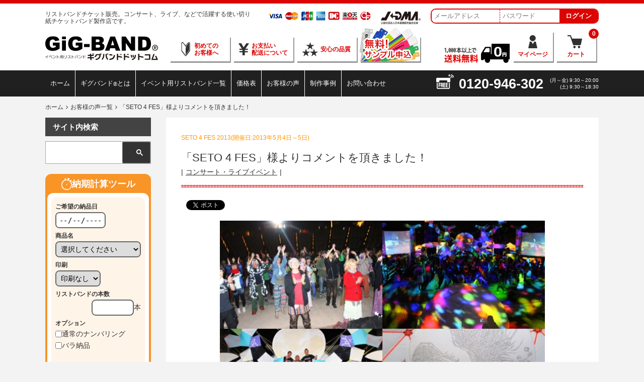

--- FILE ---
content_type: text/html; charset=UTF-8
request_url: https://gig-band.com/wp/customer_voice/%E3%80%8Cseto-4-fes%E3%80%8D%E6%A7%98%E3%82%88%E3%82%8A%E3%82%B3%E3%83%A1%E3%83%B3%E3%83%88%E3%82%92%E9%A0%82%E3%81%8D%E3%81%BE%E3%81%97%E3%81%9F%EF%BC%81-7/
body_size: 84034
content:
<!DOCTYPE html>

<html lang="ja">
<head>
		
		
		
		
		
		
<!-- Google Tag Manager -->
		<script>(function(w,d,s,l,i){w[l]=w[l]||[];w[l].push({'gtm.start':
	new Date().getTime(),event:'gtm.js'});var f=d.getElementsByTagName(s)[0],
	j=d.createElement(s),dl=l!='dataLayer'?'&l='+l:'';j.async=true;j.src=
	'https://www.googletagmanager.com/gtm.js?id='+i+dl;f.parentNode.insertBefore(j,f);
	})(window,document,'script','dataLayer','GTM-WK5HH43');</script>
<!-- End Google Tag Manager -->
<title>【公式】イベント用使い切りリストバンド ギグバンド® / お客様の声 「SETO 4 FES」様よりコメントを頂きました！</title>
<meta charset="UTF-8">
<meta name="viewport" content="width=1160">
<meta name="msvalidate.01" content="D3845B7CC516A5CAC09E89DF2C0BD375" />

<!--[if lt IE 9]>
	<script src="/js/html5shiv.min.js"></script>
<![endif]-->
	<meta name="format-detection" content="telephone=no">
	<meta name="author" content="有限会社エーエムピー" />
	<meta name="description" content="お客様の声 2013年5月4日～5日 「SETO 4 FES」様よりコメントを頂きました！｜GiG-BAND（ギグバンド）は、イベント用使い捨てリストバンドです。お客様から頂いた実際の使用感やご感想、ご意見を掲載しています。" />
	<meta name="keywords" content="イベント用リストバンド,お客様の声,2013年5月4日～5日" />
<link rel="shortcut icon" href="/user_data/packages/default/img/common/favicon.ico" />
<link rel="icon" type="image/vnd.microsoft.icon" href="/user_data/packages/default/img/common/favicon.ico" />

  
<meta property="fb:app_id" content="541713932644797"/>
<meta property="og:title" content="【公式】イベント用使い切りリストバンド ギグバンド® / お客様の声 「SETO 4 FES」様よりコメントを頂きました！"/>
<meta property="og:type" content="product"/>
<meta property="og:url" content="https://gig-band.com/wp/customer_voice/%E3%80%8Cseto-4-fes%E3%80%8D%E6%A7%98%E3%82%88%E3%82%8A%E3%82%B3%E3%83%A1%E3%83%B3%E3%83%88%E3%82%92%E9%A0%82%E3%81%8D%E3%81%BE%E3%81%97%E3%81%9F%EF%BC%81-7/" />
<meta property="og:site_name" content="【公式】イベント用使い切りリストバンド ギグバンド®"/>
<meta property="og:description" content="お客様の声 2013年5月4日～5日 「SETO 4 FES」様よりコメントを頂きました！｜GiG-BAND（ギグバンド）は、イベント用使い捨てリストバンドです。お客様から頂いた実際の使用感やご感想、ご意見を掲載しています。" />
<meta property="og:image" content="https://gig-band.com/user_data/packages/default/img/common/og-image/og-image_common.jpg"/>
<meta name="twitter:card" content="summary_large_image">
<link rel="alternate" type="application/rss+xml" title="RSS" href="https://gig-band.com/rss/" />
<script>
/*! loadCSS. [c]2017 Filament Group, Inc. MIT License */
!function(a){"use strict";var b=function(b,c,d){function e(a){return h.body?a():void setTimeout(function(){e(a)})}function f(){i.addEventListener&&i.removeEventListener("load",f),i.media=d||"all"}var g,h=a.document,i=h.createElement("link");if(c)g=c;else{var j=(h.body||h.getElementsByTagName("head")[0]).childNodes;g=j[j.length-1]}var k=h.styleSheets;i.rel="stylesheet",i.href=b,i.media="only x",e(function(){g.parentNode.insertBefore(i,c?g:g.nextSibling)});var l=function(a){for(var b=i.href,c=k.length;c--;)if(k[c].href===b)return a();setTimeout(function(){l(a)})};return i.addEventListener&&i.addEventListener("load",f),i.onloadcssdefined=l,l(f),i};"undefined"!=typeof exports?exports.loadCSS=b:a.loadCSS=b}("undefined"!=typeof global?global:this);
/*! loadCSS rel=preload polyfill. [c]2017 Filament Group, Inc. MIT License */
!function(a){if(a.loadCSS){var b=loadCSS.relpreload={};if(b.support=function(){try{return a.document.createElement("link").relList.supports("preload")}catch(b){return!1}},b.poly=function(){for(var b=a.document.getElementsByTagName("link"),c=0;c<b.length;c++){var d=b[c];"preload"===d.rel&&"style"===d.getAttribute("as")&&(a.loadCSS(d.href,d,d.getAttribute("media")),d.rel=null)}},!b.support()){b.poly();var c=a.setInterval(b.poly,300);a.addEventListener&&a.addEventListener("load",function(){b.poly(),a.clearInterval(c)}),a.attachEvent&&a.attachEvent("onload",function(){a.clearInterval(c)})}}}(this);
</script>


	<link rel="preload" as="script" href="https://www.google-analytics.com/analytics.js">
	<link rel="preload" as="image" href="/user_data/packages/default/img/common/sprite--headers.png">
	<link rel="preload" as="image" href="/user_data/packages/default/img/common/sprite--sidebnrs.png">
	<link rel="preload" as="image" href="/user_data/packages/default/img/common/sprite--footers.png">
	<link rel="preload" as="image" href="/user_data/packages/default/img/common/logo_head.png">
		
		
	<link rel="preload" as="script" href="https://ajax.googleapis.com/ajax/libs/jquery/1.11.3/jquery.min.js">
	<link rel="preload" as="script" href="/js/eccube.js">
	<link rel="preload" as="script" href="/js/eccube.legacy.js">
	<link rel="preload" as="script" href="https://gig-band.com/wp/wp-content/themes/setten_wp_theme/js/smoothScroll.js">
	<link rel="preload" as="script" href="https://gig-band.com/wp/wp-content/themes/setten_wp_theme/js/lightbox.min.js">
	<link rel="preload" as="script" href="https://gig-band.com/wp/wp-content/themes/setten_wp_theme/js/equal-height.js">
	<link rel="preload" as="script" href="https://gig-band.com/wp/wp-content/themes/setten_wp_theme/js/scripts.js">
	<link rel="preload" as="style" href="https://maxcdn.bootstrapcdn.com/font-awesome/4.5.0/css/font-awesome.min.css" onload="this.rel='stylesheet'">
	<noscript><link rel="stylesheet" href="https://maxcdn.bootstrapcdn.com/font-awesome/4.5.0/css/font-awesome.min.css"></noscript>
	
	
		<link rel="preload" as="style" href="https://cdnjs.cloudflare.com/ajax/libs/jquery-powertip/1.2.0/css/jquery.powertip-dark.min.css" onload="this.rel='stylesheet'">
	<noscript><link rel="stylesheet" href="https://cdnjs.cloudflare.com/ajax/libs/jquery-powertip/1.2.0/css/jquery.powertip-dark.min.css"></noscript>
	<link rel="preload" as="script" href="https://cdnjs.cloudflare.com/ajax/libs/jquery-powertip/1.2.0/jquery.powertip.min.js">

	<link rel="stylesheet" href="/user_data/packages/default/css/style.css?1765860889">






	<link rel="preload" as="style" href="https://gig-band.com/wp/wp-content/themes/setten_wp_theme/css/lightbox.min.css" onload="this.rel='stylesheet'">
	<noscript><link rel="stylesheet" href="https://gig-band.com/wp/wp-content/themes/setten_wp_theme/css/lightbox.min.css"></noscript>

	<link rel="preload" as="style" href="https://gig-band.com/wp/wp-content/themes/setten_wp_theme/css/style_wp.css?1740540482" onload="this.rel='stylesheet'">
	<noscript><link rel="stylesheet" href="https://gig-band.com/wp/wp-content/themes/setten_wp_theme/css/style_wp.css?1740540482"></noscript>
		<link rel='https://api.w.org/' href='https://gig-band.com/wp/wp-json/' />
<link rel="EditURI" type="application/rsd+xml" title="RSD" href="https://gig-band.com/wp/xmlrpc.php?rsd" />
<link rel="wlwmanifest" type="application/wlwmanifest+xml" href="https://gig-band.com/wp/wp-includes/wlwmanifest.xml" /> 
<link rel='prev' title='2色のGiG-BANDでスタッフとお客様を仕分け' href='https://gig-band.com/wp/customer_voice/2%e8%89%b2%e3%81%aegig-band%e3%81%a7%e3%82%b9%e3%82%bf%e3%83%83%e3%83%95%e3%81%a8%e3%81%8a%e5%ae%a2%e6%a7%98%e3%82%92%e4%bb%95%e5%88%86%e3%81%91-7/' />
<link rel='next' title='何よりも納期が早く、サービスもとにかく充実している！' href='https://gig-band.com/wp/customer_voice/%e4%bd%95%e3%82%88%e3%82%8a%e3%82%82%e7%b4%8d%e6%9c%9f%e3%81%8c%e6%97%a9%e3%81%8f%e3%80%81%e3%82%b5%e3%83%bc%e3%83%93%e3%82%b9%e3%82%82%e3%81%a8%e3%81%ab%e3%81%8b%e3%81%8f%e5%85%85%e5%ae%9f%e3%81%97-7/' />
<link rel='shortlink' href='https://gig-band.com/wp/?p=6586' />
<link rel="alternate" type="application/json+oembed" href="https://gig-band.com/wp/wp-json/oembed/1.0/embed?url=https%3A%2F%2Fgig-band.com%2Fwp%2Fcustomer_voice%2F%25e3%2580%258cseto-4-fes%25e3%2580%258d%25e6%25a7%2598%25e3%2582%2588%25e3%2582%258a%25e3%2582%25b3%25e3%2583%25a1%25e3%2583%25b3%25e3%2583%2588%25e3%2582%2592%25e9%25a0%2582%25e3%2581%258d%25e3%2581%25be%25e3%2581%2597%25e3%2581%259f%25ef%25bc%2581-7%2F" />
<link rel="alternate" type="text/xml+oembed" href="https://gig-band.com/wp/wp-json/oembed/1.0/embed?url=https%3A%2F%2Fgig-band.com%2Fwp%2Fcustomer_voice%2F%25e3%2580%258cseto-4-fes%25e3%2580%258d%25e6%25a7%2598%25e3%2582%2588%25e3%2582%258a%25e3%2582%25b3%25e3%2583%25a1%25e3%2583%25b3%25e3%2583%2588%25e3%2582%2592%25e9%25a0%2582%25e3%2581%258d%25e3%2581%25be%25e3%2581%2597%25e3%2581%259f%25ef%25bc%2581-7%2F&#038;format=xml" />
<!-- BEGIN: WP Social Bookmarking Light -->
<script>(function(d, s, id) {
  var js, fjs = d.getElementsByTagName(s)[0];
  if (d.getElementById(id)) return;
  js = d.createElement(s); js.id = id;
  js.src = "//connect.facebook.net/ja_JP/sdk.js#xfbml=1&version=v2.0";
  fjs.parentNode.insertBefore(js, fjs);
}(document, 'script', 'facebook-jssdk'));</script>
<style type="text/css">
.wp_social_bookmarking_light{
    border: 0 !important;
    padding: 10px 0 20px 0 !important;
    margin: 0 !important;
}
.wp_social_bookmarking_light div{
    float: left !important;
    border: 0 !important;
    padding: 0 !important;
    margin: 0 5px 0px 0 !important;
    min-height: 30px !important;
    line-height: 18px !important;
    text-indent: 0 !important;
}
.wp_social_bookmarking_light img{
    border: 0 !important;
    padding: 0;
    margin: 0;
    vertical-align: top !important;
}
.wp_social_bookmarking_light_clear{
    clear: both !important;
}
#fb-root{
    display: none;
}
.wsbl_twitter{
    width: 100px;
}
.wsbl_facebook_like iframe{
    max-width: none !important;
}
.wsbl_pinterest a{
    border: 0px !important;
}</style>
<!-- END: WP Social Bookmarking Light -->

<link rel="canonical" href="https://gig-band.com/wp/customer_voice/%E3%80%8Cseto-4-fes%E3%80%8D%E6%A7%98%E3%82%88%E3%82%8A%E3%82%B3%E3%83%A1%E3%83%B3%E3%83%88%E3%82%92%E9%A0%82%E3%81%8D%E3%81%BE%E3%81%97%E3%81%9F%EF%BC%81-7/"/>
<script>
if (location.hostname != "gig-band.com") {
	var doc = document;
	var head = doc.getElementsByTagName("head")[0];
	var meta = doc.createElement("meta");
	meta.setAttribute("name","robots");
	meta.setAttribute("content","noindex, nofollow");
	head.appendChild(meta);
}
</script>

<script>
  var sptrk=function(){var o="https://sp-trk.com/",t="__spd",e=(new Date).getTime();window[t]||(window[t]={init:!1});var c=window[t];c.d||(c.d=[]);var s=c.d;function v(t){var i=document.createElement("script");i.async=!0,i.src=t,document.head.appendChild(i)}c.init||v(o+"u");var u=/^([a-z0-9]{8})-([a-z0-9]{2})$/;return function(){var t=arguments;if(s.push(t),"config"==t[0]&&!c.init&&!c.a){c.init=!0;var i=t[1],n=i.match(u),a=n[1],r=n[2];if(!a||!r)throw"invalid id: "+i;var d=Math.random().toString(36).substring(2,15);v(o+"t/"+a+"?"+("a="+e+"&o="+d))}}}();

  sptrk('config', 'lk34y3mb-01', {
	// optional parameters:
	// segment: '##segment##'
  });
</script>

<script>(function(){
var w=window,d=document;
var s="https://app.chatplus.jp/cp.js";
d["__cp_d"]="https://app.chatplus.jp";
d["__cp_c"]="23936e62_1";
var a=d.createElement("script"), m=d.getElementsByTagName("script")[0];
a.async=true,a.src=s,m.parentNode.insertBefore(a,m);})();</script>

</head><body>
			<!-- Google Tag Manager (noscript) -->
		<noscript><iframe src="https://www.googletagmanager.com/ns.html?id=GTM-WK5HH43"
		height="0" width="0" style="display:none;visibility:hidden"></iframe></noscript>
		<!-- End Google Tag Manager (noscript) -->
		<div id="container">
		<!--▼HEADER-->
<div id="header_wrap"><header id="header"><div id="header__top-red"></div><div id="header__top-obj" class="clearFix"><div class="header__top-obj__innr"><p class="site-catch" style="padding-right: 30px;">リストバンドチケット販売。コンサート、ライブ、などで活躍する使い切り紙チケットバンド製作店です。</p><div id="header__innr__icons"><p class="header__spr header__spr--icon_card_head hid-tex mr20">ご利用になれるクレジットカード</p><p class="header__spr header__spr--icon_jadma_head hid-tex">JADMA</p></div><div class="header__login-form_wrap"><div id="header__innr__login-form" ><form name="header_login_form" id="header_login_form" method="post" action="https://gig-band.com/frontparts/login_check.php" onsubmit="return eccube.checkLoginFormInputted('header_login_form')"><input type="hidden" name="transactionid" value="a62b300232cc34ac19b4dfe1267a88dd19385cba" /><input type="hidden" name="mode" value="login" /><input type="hidden" name="url" value="/wp/customer_voice/%E3%80%8Cseto-4-fes%E3%80%8D%E6%A7%98%E3%82%88%E3%82%8A%E3%82%B3%E3%83%A1%E3%83%B3%E3%83%88%E3%82%92%E9%A0%82%E3%81%8D%E3%81%BE%E3%81%97%E3%81%9F%EF%BC%81-7/" /><input type="text" class="login-form__mail" placeholder="メールアドレス" name="login_email" value=""><input type="text" class="login-form__pw" placeholder="パスワード" name="login_pass"><button type='submit' class="login-form__login-btn">ログイン</button></form></div></div></div></div><div id="header__innr" class="clearFix"><div id="header__innr__left" class="clearFix"><div id="logo"><a href="/"><img src="/user_data/packages/default/img/common/logo_head.svg" alt="GiG-BAND&reg; | イベント用リストバンド ギグバンドドットコム" width="224" height="56"></a></div><ul id="header__innr__four-btn" class="clearFix"><li class="four-btn__policy"><a href="/user_data/for-new-customers.php" class="btn"><i class="header__spr header__spr--icon_flag_head va-m"></i><p>初めての<br>お客様へ</p></a></li><li class="four-btn__pay-deli"><a href="/user_data/payment-delivery.php" class="btn"><i class="header__spr header__spr--icon_yen_head va-m mr5"></i><p>お支払い<br>配送について</p></a></li><li class="four-btn__quality"><a href="/user_data/safety.php" class="btn"><i class="header__spr header__spr--icon_star_head va-m mr5"></i><p>安心の品質</p></a></li><li class="four-btn__sample"><a href="/user_data/sample.php" class="btn"><p class="header__spr header__spr--btn_sample_header hid-tex"><img src="/user_data/packages/default/img/common/btn_sample-req_anim_half.png?2307" alt="無料!サンプル申込" width="120" height="67" class="w100" decoding="async"></p></a></li></ul></div><div id="header__innr__right"><ul id="header__innr__my-page"><li class="my-page__deli-free"><p class="header__spr header__spr--bnr_deli-free_head hid-tex">1,000本以上で送料無料</p></li><li class="my-page__my-page-btn"><a href="https://gig-band.com/mypage/login.php" class="btn"><i class="header__spr header__spr--icon_mypage_head"></i><p>マイページ</p></a></li><li class="my-page__cart-btn"><a href="https://gig-band.com/cart/" class="btn"><i class="header__spr header__spr--icon_cart_head"></i><p>カート<span class="my-page__cart-btn__item-cnt-badge">0</span></p></a></li></ul></div></div><div id="head-navs"><div class="head-navs__innr clearFix"><nav><ul id="global-nav" class="clearFix"><li class=""><a href="/">ホーム</a></li><li class=""><a href="/user_data/about.php">ギグバンド<sub>&reg;</sub>とは</a></li><li class=""><a href="/user_data/products.php">イベント用リストバンド一覧</a></li><li class=""><a href="/user_data/price.php">価格表</a></li><li class=""><a href="/wp/customer_voice/">お客様の声</a></li><li class=""><a href="/wp/product_case/">制作事例</a></li><li class=""><a href="/wp/contact/">お問い合わせ</a></li></ul></nav><div id="head-navs__tel"><p class="head-navs__tel-num"><i class="header__spr header__spr--icon_free-hikari_white va-m mr10"></i><span>0120-946-302</span></p><p class="head-navs__working-time">(月～金) 9:30～20:00<br>(土) 9:30～18:30</p></div></div></div></header></div>
<!--▲HEADER-->	
<div class="wrapper clearFix">

	<nav id="bread-crumbs">
		<ol>
			<li itemscope="itemscope" itemtype="http://data-vocabulary.org/Breadcrumb"><a itemprop="url" class="toHome" href="/"><span itemprop="title">ホーム</span></a></li><li itemscope="itemscope" itemtype="http://data-vocabulary.org/Breadcrumb"><a href="https://gig-band.com/wp/customer_voice/" itemprop="url"><span itemprop="title">お客様の声一覧</span></a></li><li itemscope="itemscope" itemtype="http://data-vocabulary.org/Breadcrumb"><span itemprop="title">「SETO 4 FES」様よりコメントを頂きました！</span></li>		</ol>
	</nav>

	<main>
		<article>
			<div id="main-column">
																					<div class="content-wrap">
							<div class="content-body">
								<div class="title">
									<p class="ev_info">SETO 4 FES 2013(開催日:2013年5月4日～5日)</p>
									<h2>「SETO 4 FES」様よりコメントを頂きました！</h2>
								</div>
								<div class="cat_list">
									|<a href="https://gig-band.com/wp/customer_voice_category/event_consert_live/" rel="tag">コンサート・ライブイベント</a>|								</div>
								<p class="post_date">2013年6月11日</p>
								<hr>
								<div class="entry customer-voice-entry">
									<div class='wp_social_bookmarking_light'><div class="wsbl_facebook_like"><div class="fb-like" data-href="https://gig-band.com/wp/customer_voice/%e3%80%8cseto-4-fes%e3%80%8d%e6%a7%98%e3%82%88%e3%82%8a%e3%82%b3%e3%83%a1%e3%83%b3%e3%83%88%e3%82%92%e9%a0%82%e3%81%8d%e3%81%be%e3%81%97%e3%81%9f%ef%bc%81-7/" data-layout="button_count" data-action="like" data-width="100" data-share="false" data-show_faces="false" ></div></div><div class="wsbl_twitter"><a href="https://twitter.com/share" class="twitter-share-button"{count} data-url="https://gig-band.com/wp/customer_voice/%e3%80%8cseto-4-fes%e3%80%8d%e6%a7%98%e3%82%88%e3%82%8a%e3%82%b3%e3%83%a1%e3%83%b3%e3%83%88%e3%82%92%e9%a0%82%e3%81%8d%e3%81%be%e3%81%97%e3%81%9f%ef%bc%81-7/" data-text="「SETO 4 FES」様よりコメントを頂きました！"      data-lang="ja">Tweet</a></div><div class="wsbl_google_plus_one"><g:plusone size="medium" annotation="none" href="https://gig-band.com/wp/customer_voice/%e3%80%8cseto-4-fes%e3%80%8d%e6%a7%98%e3%82%88%e3%82%8a%e3%82%b3%e3%83%a1%e3%83%b3%e3%83%88%e3%82%92%e9%a0%82%e3%81%8d%e3%81%be%e3%81%97%e3%81%9f%ef%bc%81-7/" ></g:plusone></div></div><br class='wp_social_bookmarking_light_clear' />									<div class="customer-voice-entry__innr">
										<img src="https://gig-band.com/wp/wp-content/uploads/2013/06/2013050405_SETO4FES1-640x426-1.jpg" alt="" class="ev_photo_single">
										<p><strong><span style="color: #ff6600;">去年に続き今年もGiG-BANDをご利用頂きました「SETO 4 FES」様よりコメントを頂きました！</span><br /></strong></p><p>今回、2013で3回目となる SETO 4 FES 実行委員会代表のSAMURAI-BALL こと、シギです！<br />SETO 4 FES ２０１３実行委員会一同を代表してコメントさせていただきたいと思います。<br />個人的な思いも入ってしまいますが、どうか最後までお読みください。</p><p>この、野外音楽広場テアトロンでの３回目の開催となるSETO 4 FESTIVALですが、懸念されていた開催日の天候にも、あの場所に集まっていただいた方にも恵まれ、総勢200人をこえる出演者様から関係者様～メンバースタッフに加え、630人をこえる沢山のご来場者の方、そしてセトヨンの魅力でもある沢山の子供たちも元気に遊びまわるいいフェスとなり、無事にフィナーレを納めることができたことを、皆様に感謝と敬意をもって、あつく御礼申し上げます！！</p><p><img class="alignleft size-large wp-image-5546" style="margin: 10px;" title="SETO4 FES 2013" src="../../wp-content/uploads/2013/06/20130504_SETO4FES_003-640x426.jpg" alt="SETO4 FES 2013" width="640" height="426" /></p><p>開催翌日の６日、丸々一日ががりでメンバー皆と力をあわせて感謝の気持ちを込めて会場撤収から清掃を終え、本日カウント集計と仮設トイレ等の撤収が完了し無事にご支援いただいている香川県さぬき市様にテアトロンを返却を終えることができました！　本当にありがとうございました！！</p><p>今、こう して多忙な日常生活にもどり、テアトロンでの出来事を思いかえせば、今年も国内外より憧れの豪華アーティスト様を多数迎え、沢山の方と笑顔や時をシェアする事ができました！ ほんと、現実におきた夢の中での出来事かのように思ってしまいます。</p><p>今年もまた聖地テアトロンの魔法にかけられたかのように感じました！！</p><p>今年も構想半年、準備期間実働半年の間、まるで嵐の様にドタバタで突風のように一瞬で駆け抜けていった一年。。。　無論、開催にあたり個人企画としては容易にできる場所ではなく、三年間の企画承認期間と昨年までの実績。そしてさまざまな方のお力添え、各企業様からのサポートを受け、各方面の方からの提案アドバイスをいただき、２０１３ではHYBRID NEXUS? / solow / sortvj / 空海Fes からなる各エリアオーガナイザーに加え、テクノを主体としたオーガナイザーとして、wavemotion 徳島 、 in MINUS 高松の企画運営参加により、例年に増してクオリティの向上、さらにテクノミュージックの強化＆豪華アーティスト様の出演の実現を目標とし、初日４日のオープン１０：３０～から、サプライズタイムを含め、５日のラスト２２：００ ＥＮＤ までの2日間、今年のＧＷを絶対満喫できる豪華ラインナップとなり、当初、もはや個人では許可の降りない無謀とまで罵倒された企画を、親身になり応援してくれている方や、我らがHYBRID NEXUS? メンバーの全てがあの2日間に注がれてきました。</p><p><img class="alignleft size-large wp-image-5555" style="margin: 10px;" title="20130504_SETO4FES" src="../../wp-content/uploads/2013/06/20130504_SETO4FES_002-640x426.jpg" alt="20130504_SETO4FES" width="640" height="426" /></p><p>そして、開催初日の天候から満天の星空、２日目の雲ほとつない快晴に、瀬戸を望む絶景を一面オレンジに染めた夕日に加え、地元～関西そして世界で活躍する豪華ゲスト陣のプレイを体感でき、オーディエンスのみならず、関係者～スタッフまでも沢山の笑顔に遭遇でき、自身昨年からの期待されているプレッシャーや不安。苦労した事や辛かった事。さまざまな困難へのいろいろな思い。個人的な全ての思いを、感謝の気持ちや感動へといっきに変えてくれました！</p><p>あの日見た青空と夕日は決して忘れない！</p><p>本当に幸せでした！！</p><p>&nbsp;</p><p><img class="alignleft size-large wp-image-5560" style="margin: 10px;" title="20130504_SETO4FES" src="../../wp-content/uploads/2013/06/20130504_SETO4FES_004-640x426.jpg" alt="20130504_SETO4FES" width="640" height="426" /></p><p>もちろん今年も、いきとどかなかった点や、問題点、そして今年の大きく掲げた集客目標を達成で きなかった事など、反省する事も多々ありますが、facebook等の各方面で写真や映像に良い感想等、多数ＵＰしていただいてたり、多数の電話やメッセージをいただけ、今年も悔いの残らないように、恥ぬよう最後のつもりで、大きく掲げた自分の理想に妥協せずさせていただきました！　終始ワガママ運営にも関わらず、信じて任せてくれるメンバーや、関係者様にも多大な迷惑もおかけしましたが、その分多大なる感謝の気持ちと達成感。そして素敵な余韻でいっぱいです！！</p><p>「今できる事全てをつくし、完全燃焼する事ができ、悔は無し！！」</p><p><img class="alignleft size-large wp-image-5563" style="margin: 10px;" title="20130504_SETO4FES" src="../../wp-content/uploads/2013/06/20130504_SETO4FES_005-640x426.jpg" alt="20130504_SETO4FES" width="640" height="426" /></p><p>&nbsp;</p><p>やはりセトヨンは僕にとっては、一つの楽しいオーガナイズ企画ではなく１年いや、青春全てをかけた、かけがえのない貴重な経験です！！　人との繋がり や感謝の気持ち。そして熱意と努力をもって皆で力を合わせて何かを成す事。　ここから生まれるものは、なかなか目には見れずとも、得るものは大きいのです。 今回、このメンバーから関わって頂いた全ての方に敬意と誇りをもって感謝しています！</p><p>今年も、男としても人間的にも、これからの人生経験としても、また大きく成長させていただけた企画となりました！！</p><p>昨年かかげた成功と飛躍。それを継続していくということ。。。</p><p>現時点では、またいつかあの場所で。。。と、お伝えすることしかできませんが、今はただただ、その時の為に、山積みの課題への対応、そして体制の再構築とメンタルから環境等、きちんと整えさせていただきたいと思います。</p><p>もちろん、必ず皆様と、またあの場所で再会できる事を目標とし、その時は絶対ステージ超満員の笑顔を夢見て。。。</p><p>どうか皆様、その時までそっと暖かく見守っていただけないで しょうか。</p><p>「またいつかあの場所で。。。必ず！！」</p><p><img class="alignleft size-full wp-image-5574" style="margin: 10px;" title="20130504_SETO4FES" src="../../wp-content/uploads/2013/06/20130504_SETO4FES_0061.jpg" alt="20130504_SETO4FES" width="630" height="420" /></p><p>&nbsp;</p><p>最後に今回、周年を迎えたHYBRID NEXUS? 設立時のコンセプト「自分達の遊び場は自分達で創る！守る！」という合言葉に。。。<br />どうか皆様、ご理解ご協力ならびに、ご声援いただきますよう、今後共ヨロシクお願いいたします！</p><p>皆様、本当にありがとうございました！！</p><p><img class="alignleft size-large wp-image-5540" style="margin: 10px;" title="SETO4FES2013" src="../../wp-content/uploads/2013/06/2013050405_SETO4FES1-640x426.jpg" alt="SETO4FES2013" width="640" height="426" /></p><p>2日間に渡るイベントの模様は、SETO4FESのFacebookページでご覧下さい!!</p><p><a title="SETOUCHI 4 BEAT MUSIC FESTIVAL 2013" href="https://www.facebook.com/pages/SETO-4-FESTIVAL/391794977512592" target="_blank">https://www.facebook.com/pages/SETO-4-FESTIVAL/391794977512592</a></p><p>&#8212;&#8212;&#8212;&#8212;&#8212;&#8212;&#8212;&#8212;&#8212;&#8212;&#8212;&#8212;&#8212;&#8212;&#8212;&#8212;&#8212;&#8212;&#8212;&#8212;&#8212;&#8212;&#8212;&#8212;&#8212;&#8212;&#8212;&#8212;&#8212;&#8212;&#8212;&#8211;</p><p>SETO 4 FES 2013 実行委員会<br />代表　SAMURAI-BALL aka Shigi様<br />●<a title="https://www.facebook.com/samuraiball.shigi?ref=tn_tnmn" href="https://www.facebook.com/samuraiball.shigi?ref=tn_tnmn" target="_blank">Facebook</a></p><p>SETOUCHI 4 BEAT MUSIC FESTIVAL 2013</p><p>●<a title="http://www.seto4fes.com/" href="http://www.seto4fes.com/" target="_blank">Official Website</a></p><p>●<a title="https://www.facebook.com/pages/SETO-4-FESTIVAL/391794977512592" href="https://www.facebook.com/pages/SETO-4-FESTIVAL/391794977512592" target="_blank">Facebookページ</a></p><p>●<a title="http://www.youtube.com/watch?v=YjVPuaXl7hs&amp;feature=youtu.be" href="http://www.youtube.com/watch?v=YjVPuaXl7hs&amp;feature=youtu.be" target="_blank">Youtube</a></p>									</div>
								</div>
							</div>
						</div>
																					
				<div class='pagenation customer-voice-single'>
					<ul class='pn'>
						<li class='next'><a href="https://gig-band.com/wp/customer_voice/2%e8%89%b2%e3%81%aegig-band%e3%81%a7%e3%82%b9%e3%82%bf%e3%83%83%e3%83%95%e3%81%a8%e3%81%8a%e5%ae%a2%e6%a7%98%e3%82%92%e4%bb%95%e5%88%86%e3%81%91-7/" rel="prev"><span><i class="fa fa-angle-left"></i>&nbsp;前の記事</span><p>「2色のGiG-BANDでスタッフとお客様を仕分け」</p></a></li>
						<li><a href='../'><i class="fa fa-list"></i>&nbsp;一覧へ</a></li>
						<li class='prev'><a href="https://gig-band.com/wp/customer_voice/%e4%bd%95%e3%82%88%e3%82%8a%e3%82%82%e7%b4%8d%e6%9c%9f%e3%81%8c%e6%97%a9%e3%81%8f%e3%80%81%e3%82%b5%e3%83%bc%e3%83%93%e3%82%b9%e3%82%82%e3%81%a8%e3%81%ab%e3%81%8b%e3%81%8f%e5%85%85%e5%ae%9f%e3%81%97-7/" rel="next"><span>次の記事&nbsp;<i class="fa fa-angle-right"></i></span><p>「何よりも納期が早く、サービスもとにかく充実している！」</p></a></li>
					</ul>
				</div>
			</div>
		</article>
	</main>

	
<!--▼SIDE BAR-->
<aside><div id="sidebar"><section><h3 class="sidebar__search-ttl">サイト内検索</h3><div id="sidebar__search-wrap"><gcse:search></gcse:search></div><!-- /#sidebar__search-wrap --></section>
<section>
	<div id="deliv-calc" class="content-wrap delivery-calc">
		<h2 class="delivery-calc-ttl"><i class="delivery-calc-ttl--icon"></i><span>納期計算ツール</span></h2>
		<div class="delivery-calc-innr">
			<p class="delivery-calc-lead">
				ご希望の商品と本数、オプション、納品日を入力して「確認する」ボタンをクリックすると、<span>注文・決済完了の締切日を確認できます。</span>
			</p>
			<div class="delivery-calc__form">
				<dl class="delivery-calc-list">
					<div class="delivery-calc-list__item">
						<dt class="delivery-calc-list__item-head">
							ご希望の納品日
						</dt>
						<dd class="delivery-calc-list__item-body">
							<label class="delivery-calc-list__item_label">
								<input type="date" name="delivery-date" class="delivery-calc-list__item_datepicker" min="2026-01-17" max="2027-01-14" value="">
							</label>
						</dd>
					</div>
					<div class="delivery-calc-list__item">
						<dt class="delivery-calc-list__item-head">
							商品名
						</dt>
						<dd class="delivery-calc-list__item-body">
							<label class="delivery-calc-list__item_label">
								<select name="product-type" class="delivery-calc-list__item_selectbox">
									<option value="">選択してください</option>
																			<option value="バイオマスレギュラー">バイオマスレギュラー</option>
																			<option value="バイオマススリム">バイオマススリム</option>
																			<option value="ビニール">ビニール</option>
																			<option value="ホログラム">ホログラム</option>
																	</select>
							</label>
						</dd>
					</div>
					<div class="delivery-calc-list__item">
						<dt class="delivery-calc-list__item-head">
							印刷
						</dt>
						<dd class="delivery-calc-list__item-body">
							<label class="delivery-calc-list__item_label">
								<select name="printable" class="delivery-calc-list__item_selectbox">
									<option value="true">印刷あり</option>
									<option value="false" selected>印刷なし</option>
								</select>
							</label>
						</dd>
					</div>
					<div class="delivery-calc-list__item">
						<dt class="delivery-calc-list__item-head">
							リストバンドの本数
						</dt>
						<dd class="delivery-calc-list__item-body txt--right">
							<label class="delivery-calc-list__item_label delivery-calc-list__item_label--number">
								<input type="number" name="quantity" value="" min="100" max="30000" class="delivery-calc-list__item_number">
								<span class="delivery-calc-list__item_label--text">本</span>
							</label>
						</dd>
					</div>
					<div class="delivery-calc-list__item">
						<dt class="delivery-calc-list__item-head">
							オプション
						</dt>
						<dd class="delivery-calc-list__item-body">
							<label class="delivery-calc-list__item_label delivery-calc-list__item_label--checkbox">
								<input type="checkbox" name="numbering" class="delivery-calc-list__item_checkbox">
								<span class="delivery-calc-list__item_label--text">通常のナンバリング</span>
							</label>
							<label class="delivery-calc-list__item_label delivery-calc-list__item_label--checkbox">
								<input type="checkbox" name="delivery-type" class="delivery-calc-list__item_checkbox">
								<span class="delivery-calc-list__item_label--text">バラ納品</span>
							</label>
							<p class="delivery-calc-list__item_caution delivery-calc-list__item_caution--vinyl">※GiG-BAND® ビニールは<span>バラ納品限定です。</span></p>
						</dd>
					</div>
				</dl>
				<div id="using-deliv-calc" class="delivery-calc-submit">
					<button type="button" id="calc-submit" class="delivery-calc-submit-btn">
						<span class="delivery-calc-submit-btn--label">
							確認する
						</span>
					</button>
				</div>

				
			</div>
			<div class="delivery-calc__result">
				<p id="result" class="delivery-calc__result-content">
					<span class="delivery-calc__result-content-text">
						<span class="delivery-calc__result-content-text_inputData">
							<span id="selectedProduct" class="delivery-calc__result-content-text_inputData--name"></span>
							<span id="inputQuantity" class="delivery-calc__result-content-text_inputData--quantity"></span>
							をご注文の場合、
						</span>
					</span>

										<span class="delivery-calc__result-content-text--emp">
						<svg xmlns="http://www.w3.org/2000/svg" version="1.1" viewBox="0 0 448 512" width="20" height="22.86" class="delivery-calc__result-content-text--emp-icon">
						  <defs><style>.cls-1{fill:#dc0400;}.cls-1,.cls-2{stroke-width:0px;}.cls-2{fill:#fff;}</style></defs>
						  <path class="cls-1" d="M400,64h-48V12c0-6.6-5.4-12-12-12h-40c-6.6,0-12,5.4-12,12v52h-128V12c0-6.6-5.4-12-12-12h-40c-6.6,0-12,5.4-12,12v52h-48C21.5,64,0,85.5,0,112v352c0,26.5,21.5,48,48,48h352c26.5,0,48-21.5,48-48V112c0-26.5-21.5-48-48-48Z"/>
						  <path class="cls-2" d="M394,464H54c-3.3,0-6-2.7-6-6V160h352v298c0,3.3-2.7,6-6,6Z"/>
						  <path class="cls-1" d="M341.2,263.4l-142.3,141.2c-4.7,4.7-12.3,4.6-17,0l-75.1-75.7c-4.7-4.7-4.6-12.3,0-17l22.7-22.5c4.7-4.7,12.3-4.6,17,0l44.1,44.5,111.1-110.2c4.7-4.7,12.3-4.6,17,0l22.5,22.7c4.7,4.7,4.6,12.3,0,17h0Z"/>
						</svg>
						<span id="resultDate"></span>15時までに
					</span>
					
					<span class="delivery-calc__result-content-text">
						<span class="delivery-calc__result-content-text--underline">ご決済の完了が必須</span>となります。<br>
						(<span id="resultDeliveryDate"></span>営業日でのお届け)
					</span>
					<span class="delivery-calc__result-content-text">
						※納期はご注文時の制作状況に<br>より変動する場合がございます。<br>予めご了承ください。
					</span>
				</p>
				<div class="delivery-calc__result-information">
					<p class="delivery-calc__result-contact">
						下記の内容に該当する場合は<br>お問い合わせください。
					</p>
					<ul class="delivery-calc__result_note-list">
						<li class="delivery-calc__result_note-list__item">
							上記以外のオプションがある場合
						</li>
						<li class="delivery-calc__result_note-list__item">
							ご注文期日が過ぎている場合
						</li>
						<li class="delivery-calc__result_note-list__item">
							その他
						</li>
					</ul>
					<p class="delivery-calc__result-contact">
						TEL:<span class="delivery-calc__result-contact--tel">0120-946-302</span><br>
						<span>
															月～金：9:30～20:00/土：9:30～18:30
													</span>
					</p>
				</div>
							</div>
		</div>
	</div>
</section>

<script>
	var productData = [{"product_name":"バイオマスレギュラー","printable":true,"numbering":false,"delivery_form":false,"quantity_min":100,"quantity_max":5000,"delivery_date_min":2,"delivery_date_max":3},{"product_name":"バイオマスレギュラー","printable":true,"numbering":false,"delivery_form":false,"quantity_min":5001,"quantity_max":10000,"delivery_date_min":3,"delivery_date_max":4},{"product_name":"バイオマスレギュラー","printable":true,"numbering":false,"delivery_form":false,"quantity_min":10001,"quantity_max":30000,"delivery_date_min":4,"delivery_date_max":5},{"product_name":"バイオマスレギュラー","printable":true,"numbering":true,"delivery_form":false,"quantity_min":100,"quantity_max":5000,"delivery_date_min":2,"delivery_date_max":3},{"product_name":"バイオマスレギュラー","printable":true,"numbering":true,"delivery_form":false,"quantity_min":5001,"quantity_max":10000,"delivery_date_min":3,"delivery_date_max":4},{"product_name":"バイオマスレギュラー","printable":true,"numbering":true,"delivery_form":false,"quantity_min":10001,"quantity_max":30000,"delivery_date_min":4,"delivery_date_max":5},{"product_name":"バイオマスレギュラー","printable":false,"numbering":false,"delivery_form":false,"quantity_min":100,"quantity_max":5000,"delivery_date_min":2,"delivery_date_max":3},{"product_name":"バイオマスレギュラー","printable":false,"numbering":false,"delivery_form":false,"quantity_min":5001,"quantity_max":10000,"delivery_date_min":3,"delivery_date_max":4},{"product_name":"バイオマスレギュラー","printable":false,"numbering":false,"delivery_form":false,"quantity_min":10001,"quantity_max":30000,"delivery_date_min":4,"delivery_date_max":5},{"product_name":"バイオマスレギュラー","printable":false,"numbering":true,"delivery_form":false,"quantity_min":100,"quantity_max":5000,"delivery_date_min":2,"delivery_date_max":3},{"product_name":"バイオマスレギュラー","printable":false,"numbering":true,"delivery_form":false,"quantity_min":5001,"quantity_max":10000,"delivery_date_min":3,"delivery_date_max":4},{"product_name":"バイオマスレギュラー","printable":false,"numbering":true,"delivery_form":false,"quantity_min":10001,"quantity_max":30000,"delivery_date_min":4,"delivery_date_max":5},{"product_name":"バイオマスレギュラー","printable":true,"numbering":false,"delivery_form":true,"quantity_min":100,"quantity_max":3000,"delivery_date_min":2,"delivery_date_max":3},{"product_name":"バイオマスレギュラー","printable":true,"numbering":false,"delivery_form":true,"quantity_min":3001,"quantity_max":5000,"delivery_date_min":3,"delivery_date_max":4},{"product_name":"バイオマスレギュラー","printable":true,"numbering":false,"delivery_form":true,"quantity_min":5001,"quantity_max":10000,"delivery_date_min":4,"delivery_date_max":5},{"product_name":"バイオマスレギュラー","printable":true,"numbering":false,"delivery_form":true,"quantity_min":10001,"quantity_max":30000,"delivery_date_min":5,"delivery_date_max":7},{"product_name":"バイオマスレギュラー","printable":true,"numbering":true,"delivery_form":true,"quantity_min":100,"quantity_max":3000,"delivery_date_min":2,"delivery_date_max":3},{"product_name":"バイオマスレギュラー","printable":true,"numbering":true,"delivery_form":true,"quantity_min":3001,"quantity_max":5000,"delivery_date_min":3,"delivery_date_max":4},{"product_name":"バイオマスレギュラー","printable":true,"numbering":true,"delivery_form":true,"quantity_min":5001,"quantity_max":10000,"delivery_date_min":4,"delivery_date_max":5},{"product_name":"バイオマスレギュラー","printable":true,"numbering":true,"delivery_form":true,"quantity_min":10001,"quantity_max":30000,"delivery_date_min":5,"delivery_date_max":7},{"product_name":"バイオマスレギュラー","printable":false,"numbering":false,"delivery_form":true,"quantity_min":100,"quantity_max":3000,"delivery_date_min":2,"delivery_date_max":3},{"product_name":"バイオマスレギュラー","printable":false,"numbering":false,"delivery_form":true,"quantity_min":3001,"quantity_max":5000,"delivery_date_min":3,"delivery_date_max":4},{"product_name":"バイオマスレギュラー","printable":false,"numbering":false,"delivery_form":true,"quantity_min":5001,"quantity_max":10000,"delivery_date_min":4,"delivery_date_max":5},{"product_name":"バイオマスレギュラー","printable":false,"numbering":false,"delivery_form":true,"quantity_min":10001,"quantity_max":30000,"delivery_date_min":5,"delivery_date_max":7},{"product_name":"バイオマスレギュラー","printable":false,"numbering":true,"delivery_form":true,"quantity_min":100,"quantity_max":3000,"delivery_date_min":2,"delivery_date_max":3},{"product_name":"バイオマスレギュラー","printable":false,"numbering":true,"delivery_form":true,"quantity_min":3001,"quantity_max":5000,"delivery_date_min":3,"delivery_date_max":4},{"product_name":"バイオマスレギュラー","printable":false,"numbering":true,"delivery_form":true,"quantity_min":5001,"quantity_max":10000,"delivery_date_min":4,"delivery_date_max":5},{"product_name":"バイオマスレギュラー","printable":false,"numbering":true,"delivery_form":true,"quantity_min":10001,"quantity_max":30000,"delivery_date_min":5,"delivery_date_max":7},{"product_name":"バイオマススリム","printable":true,"numbering":false,"delivery_form":false,"quantity_min":100,"quantity_max":5000,"delivery_date_min":2,"delivery_date_max":3},{"product_name":"バイオマススリム","printable":true,"numbering":false,"delivery_form":false,"quantity_min":5001,"quantity_max":10000,"delivery_date_min":3,"delivery_date_max":4},{"product_name":"バイオマススリム","printable":true,"numbering":false,"delivery_form":false,"quantity_min":10001,"quantity_max":30000,"delivery_date_min":4,"delivery_date_max":5},{"product_name":"バイオマススリム","printable":true,"numbering":true,"delivery_form":false,"quantity_min":100,"quantity_max":5000,"delivery_date_min":2,"delivery_date_max":3},{"product_name":"バイオマススリム","printable":true,"numbering":true,"delivery_form":false,"quantity_min":5001,"quantity_max":10000,"delivery_date_min":3,"delivery_date_max":4},{"product_name":"バイオマススリム","printable":true,"numbering":true,"delivery_form":false,"quantity_min":10001,"quantity_max":30000,"delivery_date_min":4,"delivery_date_max":5},{"product_name":"バイオマススリム","printable":false,"numbering":false,"delivery_form":false,"quantity_min":100,"quantity_max":5000,"delivery_date_min":2,"delivery_date_max":3},{"product_name":"バイオマススリム","printable":false,"numbering":false,"delivery_form":false,"quantity_min":5001,"quantity_max":10000,"delivery_date_min":3,"delivery_date_max":4},{"product_name":"バイオマススリム","printable":false,"numbering":false,"delivery_form":false,"quantity_min":10001,"quantity_max":30000,"delivery_date_min":4,"delivery_date_max":5},{"product_name":"バイオマススリム","printable":false,"numbering":true,"delivery_form":false,"quantity_min":100,"quantity_max":5000,"delivery_date_min":2,"delivery_date_max":3},{"product_name":"バイオマススリム","printable":false,"numbering":true,"delivery_form":false,"quantity_min":5001,"quantity_max":10000,"delivery_date_min":3,"delivery_date_max":4},{"product_name":"バイオマススリム","printable":false,"numbering":true,"delivery_form":false,"quantity_min":10001,"quantity_max":30000,"delivery_date_min":4,"delivery_date_max":5},{"product_name":"バイオマススリム","printable":true,"numbering":false,"delivery_form":true,"quantity_min":100,"quantity_max":3000,"delivery_date_min":2,"delivery_date_max":3},{"product_name":"バイオマススリム","printable":true,"numbering":false,"delivery_form":true,"quantity_min":3001,"quantity_max":5000,"delivery_date_min":3,"delivery_date_max":4},{"product_name":"バイオマススリム","printable":true,"numbering":false,"delivery_form":true,"quantity_min":5001,"quantity_max":10000,"delivery_date_min":4,"delivery_date_max":5},{"product_name":"バイオマススリム","printable":true,"numbering":false,"delivery_form":true,"quantity_min":10001,"quantity_max":30000,"delivery_date_min":5,"delivery_date_max":7},{"product_name":"バイオマススリム","printable":true,"numbering":true,"delivery_form":true,"quantity_min":100,"quantity_max":3000,"delivery_date_min":2,"delivery_date_max":3},{"product_name":"バイオマススリム","printable":true,"numbering":true,"delivery_form":true,"quantity_min":3001,"quantity_max":5000,"delivery_date_min":3,"delivery_date_max":4},{"product_name":"バイオマススリム","printable":true,"numbering":true,"delivery_form":true,"quantity_min":5001,"quantity_max":10000,"delivery_date_min":4,"delivery_date_max":5},{"product_name":"バイオマススリム","printable":true,"numbering":true,"delivery_form":true,"quantity_min":10001,"quantity_max":30000,"delivery_date_min":5,"delivery_date_max":7},{"product_name":"バイオマススリム","printable":false,"numbering":false,"delivery_form":true,"quantity_min":100,"quantity_max":3000,"delivery_date_min":2,"delivery_date_max":3},{"product_name":"バイオマススリム","printable":false,"numbering":false,"delivery_form":true,"quantity_min":3001,"quantity_max":5000,"delivery_date_min":3,"delivery_date_max":4},{"product_name":"バイオマススリム","printable":false,"numbering":false,"delivery_form":true,"quantity_min":5001,"quantity_max":10000,"delivery_date_min":4,"delivery_date_max":5},{"product_name":"バイオマススリム","printable":false,"numbering":false,"delivery_form":true,"quantity_min":10001,"quantity_max":30000,"delivery_date_min":5,"delivery_date_max":7},{"product_name":"バイオマススリム","printable":false,"numbering":true,"delivery_form":true,"quantity_min":100,"quantity_max":3000,"delivery_date_min":2,"delivery_date_max":3},{"product_name":"バイオマススリム","printable":false,"numbering":true,"delivery_form":true,"quantity_min":3001,"quantity_max":5000,"delivery_date_min":3,"delivery_date_max":4},{"product_name":"バイオマススリム","printable":false,"numbering":true,"delivery_form":true,"quantity_min":5001,"quantity_max":10000,"delivery_date_min":4,"delivery_date_max":5},{"product_name":"バイオマススリム","printable":false,"numbering":true,"delivery_form":true,"quantity_min":10001,"quantity_max":30000,"delivery_date_min":5,"delivery_date_max":7},{"product_name":"ビニール","printable":true,"numbering":false,"delivery_form":true,"quantity_min":100,"quantity_max":1000,"delivery_date_min":3,"delivery_date_max":4},{"product_name":"ビニール","printable":true,"numbering":false,"delivery_form":true,"quantity_min":1001,"quantity_max":5000,"delivery_date_min":4,"delivery_date_max":5},{"product_name":"ビニール","printable":true,"numbering":false,"delivery_form":true,"quantity_min":5001,"quantity_max":10000,"delivery_date_min":5,"delivery_date_max":6},{"product_name":"ビニール","printable":true,"numbering":false,"delivery_form":true,"quantity_min":10001,"quantity_max":20000,"delivery_date_min":7,"delivery_date_max":10},{"product_name":"ビニール","printable":true,"numbering":false,"delivery_form":true,"quantity_min":20001,"quantity_max":25000,"delivery_date_min":10,"delivery_date_max":12},{"product_name":"ビニール","printable":true,"numbering":false,"delivery_form":true,"quantity_min":25001,"quantity_max":30000,"delivery_date_min":12,"delivery_date_max":15},{"product_name":"ビニール","printable":true,"numbering":true,"delivery_form":true,"quantity_min":100,"quantity_max":1000,"delivery_date_min":3,"delivery_date_max":4},{"product_name":"ビニール","printable":true,"numbering":true,"delivery_form":true,"quantity_min":1001,"quantity_max":5000,"delivery_date_min":6,"delivery_date_max":8},{"product_name":"ビニール","printable":true,"numbering":true,"delivery_form":true,"quantity_min":5001,"quantity_max":10000,"delivery_date_min":10,"delivery_date_max":11},{"product_name":"ビニール","printable":true,"numbering":true,"delivery_form":true,"quantity_min":10001,"quantity_max":20000,"delivery_date_min":16,"delivery_date_max":17},{"product_name":"ビニール","printable":true,"numbering":true,"delivery_form":true,"quantity_min":20001,"quantity_max":30000,"delivery_date_min":24,"delivery_date_max":25},{"product_name":"ビニール","printable":false,"numbering":false,"delivery_form":true,"quantity_min":100,"quantity_max":8000,"delivery_date_min":3,"delivery_date_max":4},{"product_name":"ビニール","printable":false,"numbering":false,"delivery_form":true,"quantity_min":8001,"quantity_max":15000,"delivery_date_min":4,"delivery_date_max":5},{"product_name":"ビニール","printable":false,"numbering":false,"delivery_form":true,"quantity_min":15001,"quantity_max":30000,"delivery_date_min":5,"delivery_date_max":7},{"product_name":"ビニール","printable":false,"numbering":true,"delivery_form":true,"quantity_min":100,"quantity_max":8000,"delivery_date_min":5,"delivery_date_max":6},{"product_name":"ビニール","printable":false,"numbering":true,"delivery_form":true,"quantity_min":8001,"quantity_max":10000,"delivery_date_min":6,"delivery_date_max":8},{"product_name":"ビニール","printable":false,"numbering":true,"delivery_form":true,"quantity_min":10001,"quantity_max":15000,"delivery_date_min":8,"delivery_date_max":10},{"product_name":"ビニール","printable":false,"numbering":true,"delivery_form":true,"quantity_min":15001,"quantity_max":20000,"delivery_date_min":10,"delivery_date_max":15},{"product_name":"ビニール","printable":false,"numbering":true,"delivery_form":true,"quantity_min":20001,"quantity_max":25000,"delivery_date_min":15,"delivery_date_max":20},{"product_name":"ビニール","printable":false,"numbering":true,"delivery_form":true,"quantity_min":25001,"quantity_max":30000,"delivery_date_min":20,"delivery_date_max":25},{"product_name":"ホログラム","printable":true,"numbering":false,"delivery_form":false,"quantity_min":100,"quantity_max":1000,"delivery_date_min":3,"delivery_date_max":4},{"product_name":"ホログラム","printable":true,"numbering":false,"delivery_form":false,"quantity_min":1001,"quantity_max":5000,"delivery_date_min":4,"delivery_date_max":5},{"product_name":"ホログラム","printable":true,"numbering":false,"delivery_form":false,"quantity_min":5001,"quantity_max":10000,"delivery_date_min":5,"delivery_date_max":6},{"product_name":"ホログラム","printable":true,"numbering":false,"delivery_form":false,"quantity_min":10001,"quantity_max":20000,"delivery_date_min":7,"delivery_date_max":10},{"product_name":"ホログラム","printable":true,"numbering":false,"delivery_form":false,"quantity_min":20001,"quantity_max":25000,"delivery_date_min":10,"delivery_date_max":12},{"product_name":"ホログラム","printable":true,"numbering":false,"delivery_form":false,"quantity_min":25001,"quantity_max":30000,"delivery_date_min":12,"delivery_date_max":15},{"product_name":"ホログラム","printable":true,"numbering":true,"delivery_form":false,"quantity_min":100,"quantity_max":1000,"delivery_date_min":4,"delivery_date_max":5},{"product_name":"ホログラム","printable":true,"numbering":true,"delivery_form":false,"quantity_min":1001,"quantity_max":2000,"delivery_date_min":5,"delivery_date_max":6},{"product_name":"ホログラム","printable":true,"numbering":true,"delivery_form":false,"quantity_min":2001,"quantity_max":5000,"delivery_date_min":6,"delivery_date_max":10},{"product_name":"ホログラム","printable":true,"numbering":true,"delivery_form":false,"quantity_min":5001,"quantity_max":10000,"delivery_date_min":10,"delivery_date_max":15},{"product_name":"ホログラム","printable":true,"numbering":true,"delivery_form":false,"quantity_min":10001,"quantity_max":20000,"delivery_date_min":15,"delivery_date_max":20},{"product_name":"ホログラム","printable":true,"numbering":true,"delivery_form":false,"quantity_min":20001,"quantity_max":30000,"delivery_date_min":25,"delivery_date_max":30},{"product_name":"ホログラム","printable":false,"numbering":false,"delivery_form":false,"quantity_min":100,"quantity_max":8000,"delivery_date_min":3,"delivery_date_max":4},{"product_name":"ホログラム","printable":false,"numbering":false,"delivery_form":false,"quantity_min":8001,"quantity_max":15000,"delivery_date_min":4,"delivery_date_max":5},{"product_name":"ホログラム","printable":false,"numbering":false,"delivery_form":false,"quantity_min":15001,"quantity_max":30000,"delivery_date_min":5,"delivery_date_max":7},{"product_name":"ホログラム","printable":false,"numbering":true,"delivery_form":false,"quantity_min":100,"quantity_max":5000,"delivery_date_min":2,"delivery_date_max":3},{"product_name":"ホログラム","printable":false,"numbering":true,"delivery_form":false,"quantity_min":5001,"quantity_max":10000,"delivery_date_min":3,"delivery_date_max":4},{"product_name":"ホログラム","printable":false,"numbering":true,"delivery_form":false,"quantity_min":10001,"quantity_max":30000,"delivery_date_min":4,"delivery_date_max":5},{"product_name":"ホログラム","printable":true,"numbering":false,"delivery_form":true,"quantity_min":100,"quantity_max":1000,"delivery_date_min":4,"delivery_date_max":6},{"product_name":"ホログラム","printable":true,"numbering":false,"delivery_form":true,"quantity_min":1001,"quantity_max":5000,"delivery_date_min":5,"delivery_date_max":7},{"product_name":"ホログラム","printable":true,"numbering":false,"delivery_form":true,"quantity_min":5001,"quantity_max":10000,"delivery_date_min":7,"delivery_date_max":8},{"product_name":"ホログラム","printable":true,"numbering":false,"delivery_form":true,"quantity_min":10001,"quantity_max":20000,"delivery_date_min":11,"delivery_date_max":13},{"product_name":"ホログラム","printable":true,"numbering":false,"delivery_form":true,"quantity_min":20001,"quantity_max":25000,"delivery_date_min":12,"delivery_date_max":15},{"product_name":"ホログラム","printable":true,"numbering":false,"delivery_form":true,"quantity_min":25001,"quantity_max":30000,"delivery_date_min":15,"delivery_date_max":18},{"product_name":"ホログラム","printable":false,"numbering":false,"delivery_form":true,"quantity_min":100,"quantity_max":8000,"delivery_date_min":3,"delivery_date_max":4},{"product_name":"ホログラム","printable":false,"numbering":false,"delivery_form":true,"quantity_min":8001,"quantity_max":15000,"delivery_date_min":4,"delivery_date_max":5},{"product_name":"ホログラム","printable":false,"numbering":false,"delivery_form":true,"quantity_min":15001,"quantity_max":30000,"delivery_date_min":5,"delivery_date_max":7}];
	var allholidays = ["2025-12-14","2025-12-21","2025-12-28","2026-01-01","2026-01-02","2026-01-03","2026-01-04","2026-01-11","2026-01-12","2026-01-18","2026-01-25","2026-02-01","2026-02-08","2026-02-11","2026-02-15","2026-02-22","2026-02-23","2026-03-01","2026-03-08","2026-03-15","2026-03-20","2026-03-22","2026-03-29","2026-04-05","2026-04-12","2026-04-19","2026-04-26","2026-04-29","2026-05-03","2026-05-04","2026-05-05","2026-05-06","2026-05-10","2026-05-17","2026-05-24","2026-05-31","2026-06-07","2026-06-14","2026-06-21","2026-06-28","2026-07-05","2026-07-12","2026-07-19","2026-07-20","2026-07-26","2026-08-02","2026-08-09","2026-08-11","2026-08-16","2026-08-23","2026-08-30","2026-09-06","2026-09-13","2026-09-20","2026-09-21","2026-09-22","2026-09-23","2026-09-27","2026-10-04","2026-10-11","2026-10-12","2026-10-18","2026-10-25","2026-11-01","2026-11-03","2026-11-08","2026-11-15","2026-11-22","2026-11-23","2026-11-29","2026-12-06","2026-12-13","2026-12-20","2026-12-27","2026-12-28","2026-12-29","2026-12-30","2026-12-31","2027-01-01","2027-01-02","2027-01-03","2027-01-04","2027-01-10","2027-01-12","2027-02-11","2027-02-23","2027-03-20","2027-04-29","2027-05-03","2027-05-04","2027-05-05","2027-05-06","2027-07-20","2027-08-11","2027-09-21","2027-09-22","2027-09-23","2027-10-12","2027-11-03","2027-11-23","2027-12-27","2027-12-28","2027-12-29","2027-12-30","2027-12-31"];

	const productSelect = document.querySelector('[name="product-type"]'),
		  deliveryFormCheckbox = document.querySelector('[name="delivery-type"]'),
		  vinylCheckText = document.querySelector('.delivery-calc-list__item_caution--vinyl');

	productSelect.addEventListener('change', function(){
		vinylCheck(this.value);
	});

	vinylCheck(productSelect.value);

	function vinylCheck(tgt){
		if(tgt == 'ビニール'){
			deliveryFormCheckbox.checked = true;
			deliveryFormCheckbox.style.pointerEvents = 'none';
			deliveryFormCheckbox.closest('.delivery-calc-list__item_label').style.pointerEvents = 'none';
			vinylCheckText.style.display = 'block';
		}else{
			deliveryFormCheckbox.checked = false;
			deliveryFormCheckbox.style.pointerEvents = 'auto';
			deliveryFormCheckbox.closest('.delivery-calc-list__item_label').style.pointerEvents = 'auto';
			vinylCheckText.style.display = 'none';
		}
	}

	const result = document.getElementById('result'),
		  selectedProduct = document.getElementById('selectedProduct'),
		  inputQuantity = document.getElementById('inputQuantity'),
		  resultDate = document.getElementById('resultDate'),
		  resultDeliveryDate = document.getElementById('resultDeliveryDate');


	document.getElementById('calc-submit').addEventListener('click', function(){
		const productName = document.querySelector('[name="product-type"]').value,
			  printableFlg = (document.querySelector('[name="printable"]').value === 'true'),
			  quantity = document.querySelector('[name="quantity"]').value,
			  numberingFlg = document.querySelector('[name="numbering"]').checked,
			  delivForm = document.querySelector('[name="delivery-type"]').checked,
			  delivDate = document.querySelector('[name="delivery-date"]').value;

		if(productName == null || productName == ''){
			alert('ご希望の商品を選択してください。');
			return;
		}else if(quantity == null || quantity == ''){
			alert('ご希望の本数を入力してください。');
			return false;
		}else if(quantity < 100){
			alert('注文は100本以上から受け付けています。');
			return;
		}else if(quantity > 30000){
			alert('30,000本以上の納期につきましてはお電話にてお問い合わせください。');
			return;
		}else if(delivDate == null || delivDate == ''){
			alert('ご希望の納品日を入力してください。');
			return;
		}

		let filterResult = productData.filter(function(val){
			return val.product_name == productName &&
			val.printable == printableFlg &&
			Number(val.quantity_max) >= Number(quantity) &&
			Number(val.quantity_min) <= Number(quantity) &&
			val.numbering == numberingFlg &&
			val.delivery_form == delivForm;
		});

		if(filterResult.length <= 0){
			alert('申し訳ございません。納期の取得ができませんでした。');
			return;
		}

		const minimumDeliveryDate = filterResult[0].delivery_date_min, //最短納期
			  maximumDeliveryDate = filterResult[0].delivery_date_max; //最長納期

		// 営業日の取得
		const businessDays = [];
		const today = new Date(), //現在の日時
			  startDay = new Date(), //現在の日時
			  endDay = new Date(today.getFullYear() + 1, today.getMonth(), today.getDate()); //現在の日時から1年後
		startDay.setDate(startDay.getDate() - maximumDeliveryDate); //startDayを現在の日時から最長納期分を減算して書き換え
		const totalDaysMs = Math.abs(endDay - startDay), //startDayからendDayまでの日数(正確な日数をカウントする為ミリ秒で計算)
			  totalDays = Math.ceil(totalDaysMs / (1000 * 60 * 60 * 24)); //ミリ秒の値を日数に換算

		for(let i = 0; i < totalDays; i++){ //startDayからendDayまでの日数分のループ
			var dateCnt = new Date(startDay);
			dateCnt.setDate(dateCnt.getDate() + i);
			var formattedDate = dateCnt.toISOString().split('T')[0];
			if(!allholidays.includes(formattedDate)){ //休日のリストに含まれていない日のみを抽出してbusinessDaysに格納
				businessDays.push(formattedDate);
			}
		}

		var foundIndex = -1; //営業日の配列のキーを仮定義
		for(let i = 0; i < businessDays.length; i++){ //営業日数分のループ
			if(businessDays[i] === delivDate){ //営業日の配列と希望納品日を照合し、一致した場合キーを再定義
				foundIndex = i;
				break;
			}
		}

		var resultKey = ''; //結果用のキーを仮定義
		if(foundIndex !== -1){ //一致する日付があった場合は結果用のキーに再定義
			resultKey = foundIndex;
		}else{ //一致するキーが無い場合は最も近い日付のキーを再定義
			var closestDateIndex = null;
			var closestDateDiff = Infinity;
			for(let j = 0; j < businessDays.length; j++){
				var diff = Math.abs(new Date(delivDate) - new Date(businessDays[j]));
				if(diff < closestDateDiff){
					closestDateIndex = j;
					closestDateDiff = diff;
				}
			}
			resultKey = closestDateIndex;
		}

		const resultDateObj = new Date(businessDays[resultKey - maximumDeliveryDate + 0]);

		const dayOfWeek = resultDateObj.getDay(),
			  dayOfWeekStr = ['日', '月', '火', '水', '木', '金', '土'][dayOfWeek];

		result.classList.add('active');
		selectedProduct.textContent = printableFlg==true?productName+'(印刷あり)':productName+'(印刷なし)';
		inputQuantity.textContent = Number(quantity).toLocaleString()+'本';
		resultDate.textContent = (resultDateObj.getMonth()+1)+'月'+(resultDateObj.getDate())+'日('+dayOfWeekStr+')';
		resultDeliveryDate.textContent = minimumDeliveryDate+'〜'+maximumDeliveryDate;
	});
</script><section><ul id="sidebar__nav-bnr"><li><a href="/wp/custom-order" class="btn"><img src="/user_data/packages/default/img/common/bnr_side_custom-order.jpg?210201" alt="【ご担当者様必見!】既製品だけじゃない、あなただけのオリジナルアイテム「カスタムオーダー」できます | 早速相談する"></a></li><li><a href="https://gb-colors.com/" target="_blank" class="btn" style="width: 100%;"><img src="/user_data/packages/default/img/common/bnr_gbc-side.jpg?202010" style="max-width: 100%; height: auto;" alt="「デザイン種類1000以上!」利用シーンごとに、すぐに使える豊富なリストバンドデザイン!"></a></li><li><a href="//gig-band-silicone.com" target="_blank" class="btn"><img src="/user_data/packages/default/img/common/bnr_side_silicone-lp.jpg?200219" alt="イベント用グッズ 記念品として大人気! GiG-BAND&reg;ラバーバンド オリジナルシリコンバンド"></a></li><li><a href="/user_data/line.php" class="btn"><img src="/user_data/packages/default/img/common/bnr_side_line.jpg" alt="LINEで気軽にお問い合わせできます!! | イベント用リストバンド【ギグバンドドットコム】LINE公式アカウント | 登録はこちら"></a></li><li><a href="/user_data/membership.php" class="btn"><p class="side__spr side__spr--bnr_side_member-reg_tall">特典でお得に!会員登録</p></a></li><li><a href="/user_data/guide.php" class="btn"><p class="side__spr side__spr--bnr_side_order-flow">ご注文の流れ</p></a></li><li><a href="/user_data/shortest-delivery.php" class="btn"><p class="side__spr side__spr--bnr_side_speedy">最短納期ご希望のお客様</p></a></li><li><a href="/user_data/quick_estimation.php" class="btn"><p class="side__spr side__spr--bnr_side_mitsumori">自動見積り</p></a></li><li><a href="/user_data/submission.php" class="btn"><p class="side__spr side__spr--bnr_side_template_bnr">データ入稿用テンプレートのダウンロードはこちらから</p></a></li><li><a href="/user_data/sample.php" class="btn"><p class="side__spr side__spr--bnr_side_sample">無料サンプル</p></a></li></ul><!-- /#sidebar__nav-bnr --></section><section><div id="sidebar__nav"><p class="sidebar__nav-header">最新ニュース</p><ul class="sidebar__nav-list"><li><i class="fa fa-caret-right"></i><a href="/wp/news/">最新ニュース一覧</a></li></ul><p class="sidebar__nav-header">ご利用ガイド</p><ul class="sidebar__nav-list"><li><i class="fa fa-caret-right"></i><a href="/user_data/guide.php">ご注文の流れ</a></li><li><i class="fa fa-caret-right"></i><a href="/user_data/payment-delivery.php">お支払い･配送について</a></li><li><i class="fa fa-caret-right"></i><a href="/user_data/estimate.php">見積書･納品書</a></li><li><i class="fa fa-caret-right"></i><a href="/user_data/submission.php">データ入稿方法</a></li><li><i class="fa fa-caret-right"></i><a href="/user_data/special.php">オプション</a></li><li><i class="fa fa-caret-right"></i><a href="/wp/q_and_a/">よくある質問</a></li><li><i class="fa fa-caret-right"></i><a href="/wp/customer_voice/">お客様の声</a></li><li><i class="fa fa-caret-right"></i><a href="/wp/event_intro/">イベント告知</a></li><li><i class="fa fa-caret-right"></i><a href="/user_data/thousand.php">大量購入のお客様へ</a></li><li><i class="fa fa-caret-right"></i><a href="/user_data/govemment.php">官公庁のお客さまへ</a></li></ul><p class="sidebar__nav-header">ギグバンド<sub>&reg;</sub>について</p><ul class="sidebar__nav-list"><li><i class="fa fa-caret-right"></i><a href="/user_data/company.php">会社概要</a></li><li><i class="fa fa-caret-right"></i><a href="/user_data/company.php#asct">特定商取引に基づく表記</a></li><li><i class="fa fa-caret-right"></i><a href="/user_data/company.php#copyright">商標著作権について</a></li><li><i class="fa fa-caret-right"></i><a href="/user_data/privacypolicy.php">プライバシーポリシー</a></li><li><i class="fa fa-caret-right"></i><a href="/user_data/sitemap.php">サイトマップ</a></li></ul></div></section><section><div class="fb-page" data-href="https://www.facebook.com/gigband2006/" data-tabs="timeline" data-width="210" data-height="400" data-small-header="false" data-adapt-container-width="true" data-hide-cover="false" data-show-facepile="true" data-lazy="true"><blockquote cite="https://www.facebook.com/gigband2006/" class="fb-xfbml-parse-ignore"><a href="https://www.facebook.com/gigband2006/">イベント用リストバンド GiG-BAND.COM</a></blockquote></div></section></div></aside>
<!--▲SIDE BAR-->
</div>


<!-- ▼FOOTER-->
<footer id="footer"><div id="footer__innr"><div id="footer__info-wrap" class="clearFix"><div class="footer__info-left"><div class="footer__info__tel clearFix"><p class="txt--red txt--bold mb5">お電話でのお問い合わせ大歓迎!</p><p class="footer__info__tel-num"><i class="footer__spr footer__spr--icon_free-hikari_black mr5"></i><span>0120-946-302</span><br>月～金：9:30～20:00 / 土：9:30～18:30</p><p class="footer__info__heijitsu-time">平日<span class="txt--red">20</span>時<br>まで<span>対応</span></p><p class="footer__info__fax">FAX：098-894-8925<i class="footer__spr footer__spr--bnr_footer"></i></p></div><div class="footer__info__calendar clearFix"><p class="txt--bold mb10 footer__info__sub-headline">営業カレンダー</p><table class="footer__calendar"><caption class="month">2026年 1月</caption><thead><tr class="footer__calendar-day-col"><th>日</th><th>月</th><th>火</th><th>水</th><th>木</th><th>金</th><th>土</th></tr></thead><tr><td class="dis">28</td><td class="dis">29</td><td class="dis">30</td><td class="dis">31</td><td class="holiday">1</td><td class="holiday">2</td><td class="holiday">3</td></tr><tr><td class="holiday">4</td><td class=''>5</td><td class=''>6</td><td class=''>7</td><td class=''>8</td><td class=''>9</td><td class="work-1830">10</td></tr><tr><td class="holiday">11</td><td class="holiday">12</td><td class=''>13</td><td class='today'>14</td><td class=''>15</td><td class=''>16</td><td class="work-1830">17</td></tr><tr><td class="holiday">18</td><td class=''>19</td><td class=''>20</td><td class=''>21</td><td class=''>22</td><td class=''>23</td><td class="work-1830">24</td></tr><tr><td class="holiday">25</td><td class=''>26</td><td class=''>27</td><td class=''>28</td><td class=''>29</td><td class=''>30</td><td class="work-1830">31</td></tr></table><table class="footer__calendar footer__calendar--right"><caption class="month">2026年 2月</caption><thead><tr class="footer__calendar-day-col"><th>日</th><th>月</th><th>火</th><th>水</th><th>木</th><th>金</th><th>土</th></tr></thead><tr><td class="holiday">1</td><td class=''>2</td><td class=''>3</td><td class=''>4</td><td class=''>5</td><td class=''>6</td><td class="work-1830">7</td></tr><tr><td class="holiday">8</td><td class=''>9</td><td class=''>10</td><td class="holiday">11</td><td class=''>12</td><td class=''>13</td><td class="work-1830">14</td></tr><tr><td class="holiday">15</td><td class=''>16</td><td class=''>17</td><td class=''>18</td><td class=''>19</td><td class=''>20</td><td class="work-1830">21</td></tr><tr><td class="holiday">22</td><td class="holiday">23</td><td class=''>24</td><td class=''>25</td><td class=''>26</td><td class=''>27</td><td class="work-1830">28</td></tr><tr><td class="dis">29</td><td class="dis">30</td><td class="dis">31</td><td class="dis">32</td><td class="dis">33</td><td class="dis">34</td><td class="dis">35</td></tr></table><p class="txt--right"><span class="holiday">■</span> 休業日　<span class="work-1830">■</span> 18:30までの営業</div><!-- /.footer__info__calendar --><div class="footer__info__privacy-policy"><p class="txt--bold mb10 footer__info__sub-headline">プライバシーポリシー</p><p class="txt--down">イベント用使い切りリストバンド GiG-BAND<sub>&reg;</sub>の販売店では、お客様とのやり取りの中で得た個人情報を裁判所、警察機関等、公共機関からの提出要請があった場合以外の第三者に譲渡または利用することは一切ありません。</p></div><!-- /.footer__info__privacy-policy --><div class="footer__info__safety"><script type="text/javascript" src="//seal.alphassl.com/SiteSeal/alpha_image_115-55_ja.js" defer="defer"></script><ul class="footer__info__safety-list clearFix"><li><a href="https://www.jadma.or.jp/jadma_mark/" target="_blank" rel="nofollow"><img src="/user_data/packages/default/img/common/jadma_logo.gif" alt="公益社団法人 日本通信販売協会"></a></li><li><a href="http://www.j-fec.or.jp/member/certificate/i/c/211007" target="_blank" rel="nofollow"><img src="/user_data/packages/default/img/common/footer_img_jfec.gif" alt="J-FEC"></a></li><li><span id="ss_img_wrapper_115-55_image_ja"><a href="https://www.toritonssl.com/" target="_blank" title="SSL Certificate"><img alt="SSL Certificate" border='0' id="ss_img" name="ss_img" src="//seal.alphassl.com/SiteSeal/images/alpha_noscript_115-55_ja.gif"></a></span></li><li><a href="/user_data/privacypolicy.php#privacy_statement" target="_blank"><img src="/user_data/packages/default/img/common/footer_img_truste_big.png" alt="TRUSTe"></a></li><li><a href="http://www.shokokai.or.jp/gyomu/pl/pl_tail.htm" target="_blank"><img src="/user_data/packages/default/img/common/bn_pl.jpg" alt="PL"></a></li></ul><div><img src="/user_data/packages/default/img/common/bnr_gp.svg" alt="GP"></div></div><div class="footer__info__v-sepa"></div></div><div class="footer__info-right"><div class="footer__info__amp clearFix"><p class="txt--bold mb10 footer__info__sub-headline">私たちが運営しています。</p><i class="footer__spr footer__spr--amp-member_footer mb10"></i><div class="footer__info__amp-body"><p>ギグバンド<sub>&reg;</sub>ドットコムでは、お客様の立場で物事を考え、気持ちよくお買い物頂けるよう、誠心誠意対応させていただきます。購入方法やお支払方法、納期や、印刷データの作成に、少しでも不安な点がございましたらお気軽にお電話またはEメールにてお問合せください。(平日は20時まで営業中です!)</p></div></div><!-- .footer__info__amp --><div class="footer__info__shopping-info"><div class="shopping-info__deli-price"><p class="txt--bold mb10 footer__info__sub-headline">送料について</p><p>・配送料は全国一律　500円<br>・1,000本以上のご注文で　送料無料</p></div><div class="shopping-info__deli"><p class="txt--bold mb10 footer__info__sub-headline">お届けについて</p><p>最短2日後のお届け。丁寧に梱包し発送致します。</p></div><div class="shopping-info__pay"><p class="txt--bold footer__info__sub-headline">支払いについて</p><table><tbody><tr><th>カード決済</th><td><p class="footer__spr footer__spr--icon_cards_footer hid-tex">VISA,MasterCard,JCB,AMEX,DC CARD,楽天カード（旧 楽天KC）,セントラルファイナンス</p></td></tr><tr><th>コンビニ後払い</th><td><p class="footer__spr footer__spr--icon_conveni_footer hid-tex">セブンイレブン,ファミリーマート,ローソン,ミニストップ,サンクス,デイリーヤマザキ,セーブオン,スリーエフ,ポプラ,コミュニティストア,セイコーマー</p></td></tr><tr><th>銀行振込</th><td><p class="footer__spr footer__spr--icon_bank_footer hid-tex">みずほ銀行,楽天銀行,PayPay銀行,ゆうちょ銀行</p></td></tr><tr><th>代金引換</th><td><p class="footer__spr footer__spr--icon_deliver_footer hid-tex">日本郵便,佐川急便,ヤマト運輸</p></td></tr><tr><th class="va-m">NP掛け払い</th><td><a href="https://np-kakebarai.com/buy/" target="_blank"><img src="/user_data/packages/default/img/pay-deli/bn_282x45.png" class="" alt="BtoB企業間後払い・掛売り決済「NP掛け払い」"></a></td></tr></tbody></table></div></div><!-- /.footer__info__shopping-info --></div></div><!-- /#footer__info-wrap --><div id="footer__nav-wrap"><ul class="footer__nav-list"><li><a href="/">ホーム</a></li><li><a href="/user_data/about.php">ギグバンド<sub>&reg;</sub>とは</a></li><li><a href="/user_data/products.php">イベント用リストバンド一覧</a></li><li><a href="/user_data/price.php">価格表</a></li><li><a href="/wp/customer_voice/">お客様の声</a></li><li><a href="/wp/product_case/">制作事例</a></li></ul></div><!-- /#footer__nav-wrap --><div id="footer__sub-nav-wrap"><ul class="footer__sub-nav-list clearFix"><li><a href="/user_data/payment-delivery.php"><i class="fa fa-angle-right"></i>お支払い･配送について</a></li><li><a href="/user_data/safety.php"><i class="fa fa-angle-right"></i>安心の品質</a></li><li><a href="/user_data/for-new-customers.php"><i class="fa fa-angle-right"></i>初めてのお客様へ</a></li><li><a href="/user_data/sample.php"><i class="fa fa-angle-right"></i>サンプル申込</a></li><li><a href="/mypage/login.php"><i class="fa fa-angle-right"></i>マイページ</a></li><li><a href="/user_data/guide.php"><i class="fa fa-angle-right"></i>ご注文の流れ</a></li><li><a href="/user_data/estimate.php"><i class="fa fa-angle-right"></i>見積り書･納品書</a></li><li><a href="/user_data/submission.php"><i class="fa fa-angle-right"></i>データ入稿方法</a></li><li><a href="/user_data/special.php"><i class="fa fa-angle-right"></i>オプション</a></li><li><a href="/wp/q_and_a/"><i class="fa fa-angle-right"></i>よくある質問</a></li><li><a href="/wp/customer_voice/"><i class="fa fa-angle-right"></i>お客様の声</a></li><li><a href="/wp/event_intro/"><i class="fa fa-angle-right"></i>イベント告知</a></li><li><a href="/user_data/thousand.php"><i class="fa fa-angle-right"></i>大量購入のお客様へ</a></li><li><a href="/user_data/govemment.php"><i class="fa fa-angle-right"></i>官公庁のお客様へ</a></li><li><a href="/user_data/company.php"><i class="fa fa-angle-right"></i>会社概要</a></li><li><a href="/user_data/company.php#asct"><i class="fa fa-angle-right"></i>特定商取引に基づく表記</a></li><li><a href="/user_data/company.php#copyright"><i class="fa fa-angle-right"></i>商標著作権について</a></li><li><a href="/user_data/privacypolicy.php"><i class="fa fa-angle-right"></i>プライバシーポリシー</a></li><li><a href="/user_data/sitemap.php"><i class="fa fa-angle-right"></i>サイトマップ</a></li></ul></div><!-- /#footer__sub-nav-wrap --><div id="footer__company-info"><img src="/user_data/packages/default/img/common/logo_footer.png" width="230" height="70" alt="WRIST BAND GiG-BAND&reg;"><div class="footer__company-info__body"><p>販売店：GiG-BAND.COM　　ギグバンドドットコム / 運営会社：有限会社エーエムピー</p><p>所在地：〒900-0002 沖縄県那覇市曙 2-23-27 　TEL：0120-946-302　FAX：098-894-8925</p><ul><li><a href="/wp/contact/"><i class="fa fa-angle-right"></i>各種お問い合わせ</a></li><li><a href="/user_data/company.php#asct"><i class="fa fa-angle-right"></i>特定商品取引に関する表示</a></li><li><a href="/user_data/company.php#copyright"><i class="fa fa-angle-right"></i>商標･著作権について</a></li><li><a href="/user_data/privacypolicy.php"><i class="fa fa-angle-right"></i>プライバシーポリシー</a></li></ul><div class="footer__company-info__copyright"><p>QRコード®はデンソーウェーブの登録商標です。<p>This site is protected by reCAPTCHA and the Google&nbsp;<a href="https://policies.google.com/privacy" target="_blank">Privacy Policy</a> and&nbsp;<a href="https://policies.google.com/terms" target="_blank">Terms of Service</a> apply.</p><p>Copyright &copy; 2026 GiG-BAND.COM All rights reserved. イベント用リストバンドGiG-BAND®は当店の登録商標です。</p></div></div></div><!-- /#footer__company-info --><div id="page-top"><a href="#container" class="btn btn--bg-red btn--shadow-sml"><i class="fa fa-chevron-up"></i></a></div></div><!-- /#footer__innr --></footer><div id="page-loading"></div>
<!--▲FOOTER-->

<script type="text/javascript">
/* <![CDATA[ */
var google_conversion_id = 1065720706;
var google_custom_params = window.google_tag_params;
var google_remarketing_only = true;
/* ]]> */
</script>
<script type="text/javascript" src="//www.googleadservices.com/pagead/conversion.js"></script>
<noscript>
	<div style="display:inline;">
		<img height="1" width="1" style="border-style:none;" alt="" src="//googleads.g.doubleclick.net/pagead/viewthroughconversion/1065720706/?value=0&amp;guid=ON&amp;script=0">
	</div>
</noscript>	</div>

	<!-- BEGIN: WP Social Bookmarking Light -->
<script>!function(d,s,id){var js,fjs=d.getElementsByTagName(s)[0],p=/^http:/.test(d.location)?'http':'https';if(!d.getElementById(id)){js=d.createElement(s);js.id=id;js.src=p+'://platform.twitter.com/widgets.js';fjs.parentNode.insertBefore(js,fjs);}}(document, 'script', 'twitter-wjs');</script>
<script src="https://apis.google.com/js/platform.js" async defer>{lang: "ja"}</script>
<!-- END: WP Social Bookmarking Light -->
<script type='text/javascript' src='https://ajax.googleapis.com/ajax/libs/jquery/1.11.3/jquery.min.js'></script>
<script type='text/javascript' src='https://gig-band.com/wp/wp-includes/js/wp-embed.min.js'></script>
	<script src="/js/eccube.js"></script>
	<script src="/js/eccube.legacy.js"></script>
	<script src="https://gig-band.com/wp/wp-content/themes/setten_wp_theme/js/smoothScroll.js"></script>
		<script src="https://gig-band.com/wp/wp-content/themes/setten_wp_theme/js/lightbox.min.js"></script>
	<script src="https://gig-band.com/wp/wp-content/themes/setten_wp_theme/js/equal-height.js"></script>
	<script src="https://gig-band.com/wp/wp-content/themes/setten_wp_theme/js/scripts.js"></script>
	
	<!--{* 2017.04.15 add / performance up project vol.2 *}-->
	<script>
		(function() {
			var cx = '012890353284045419298:1scqter8tvc';
			var gcse = document.createElement('script');
			gcse.type = 'text/javascript';
			gcse.async = true;
			gcse.src = 'https://cse.google.com/cse.js?cx=' + cx;
			var s = document.getElementsByTagName('script')[0];
			s.parentNode.insertBefore(gcse, s);
		})();
	</script>
	<div id="fb-root"></div>
	<script>(function(d, s, id) {
	  var js, fjs = d.getElementsByTagName(s)[0];
	  if (d.getElementById(id)) return;
	  js = d.createElement(s); js.id = id;
	  js.async = true;
	  js.src = "//connect.facebook.net/ja_JP/sdk.js#xfbml=1&version=v2.5";
	  fjs.parentNode.insertBefore(js, fjs);
	}(document, 'script', 'facebook-jssdk'));</script>
	<!--{$GLOBAL_ERR}-->
	<noscript>
		<p>JavaScript を有効にしてご利用下さい.</p>
	</noscript>
	<!--{* 2017.04.15 add / performance up project vol.2 *}-->
			<script>
			$(window).on('load', function(){
				/* 確認画面 */

				// 本数が入力されていない商品を非表示
				$('.mw_wp_form_confirm .easy-order-form__color-number__index-cell input[name$="-index"]').each(function(){
					if($(this).val() === ''){
						$(this).closest('tr.clearfix').hide();
						$(this).closest('tr.clearfix').next('.easy-order-form__color-number__options').hide();
					}
				});

				// 選択した商品種別のテーブルを表示
				if($('.mw_wp_form_confirm .easy-order-form__product-select input[name="product-category"]').val() === 'paper'){
					$('.mw_wp_form_confirm #product_paper').css('display', 'table');
					var prod_cnt = $('.mw_wp_form_confirm #product_paper .easy-order-form__color-number__options:visible').length;
				}else if($('.mw_wp_form_confirm .easy-order-form__product-select input[name="product-category"]').val() === 'vinyl'){
					$('.mw_wp_form_confirm #product_vinyl').css('display', 'table');
					var prod_cnt = $('.mw_wp_form_confirm #product_vinyl .easy-order-form__color-number__options:visible').length;
				}else if($('.mw_wp_form_confirm .easy-order-form__product-select input[name="product-category"]').val() === 'hologram'){
					$('.mw_wp_form_confirm #product_hologram').css('display', 'table');
					var prod_cnt = $('.mw_wp_form_confirm #product_hologram .easy-order-form__color-number__options:visible').length;
				}else if($('.mw_wp_form_confirm .easy-order-form__product-select input[name="product-category"]').val() === 'slim'){
					$('.mw_wp_form_confirm #product_slim').css('display', 'table');
					var prod_cnt = $('.mw_wp_form_confirm #product_slim .easy-order-form__color-number__options:visible').length;
				}

				// 商品の本数が全て0の場合の処理
				if(prod_cnt === 0){
					$('.mw_wp_form_confirm button[name="send"]').prop('disabled', true);
					$('.mw_wp_form_confirm .easy-order-form__product').each(function(){
						$(this).find('td').html('<p class="txt--red txt--center">商品が選択されていません。<br>「入力しなおす」をクリックして商品を選択してください。</p>');
					});
				}

				// 合計購入数が100本未満の場合の処理
				var enableProd = $('.mw_wp_form_confirm .easy-order-form__color-number .clearfix:visible');
				var enableProdTotalCnt = 0;
				$(enableProd).each(function(){
					var enableProdCnt = $('.easy-order-form__color-number__index-cell input',this).val();
					if($.isNumeric(enableProdCnt)){
						enableProdTotalCnt += parseFloat(enableProdCnt);
					}
				});
				if(enableProdTotalCnt < 100){
					$('.mw_wp_form_confirm button[name="send"]').prop('disabled', true);
					$('.mw_wp_form_confirm .easy-order-form__color-number').each(function(){
						$(this).after('<p class="txt--red txt--center">ご注文は合計100本以上から承っております。<br>「入力しなおす」をクリックして商品の本数を修正してください。</p>');
					});
				}
			});
		</script>
			</body>
</html>

--- FILE ---
content_type: text/html; charset=utf-8
request_url: https://accounts.google.com/o/oauth2/postmessageRelay?parent=https%3A%2F%2Fgig-band.com&jsh=m%3B%2F_%2Fscs%2Fabc-static%2F_%2Fjs%2Fk%3Dgapi.lb.en.OE6tiwO4KJo.O%2Fd%3D1%2Frs%3DAHpOoo_Itz6IAL6GO-n8kgAepm47TBsg1Q%2Fm%3D__features__
body_size: 164
content:
<!DOCTYPE html><html><head><title></title><meta http-equiv="content-type" content="text/html; charset=utf-8"><meta http-equiv="X-UA-Compatible" content="IE=edge"><meta name="viewport" content="width=device-width, initial-scale=1, minimum-scale=1, maximum-scale=1, user-scalable=0"><script src='https://ssl.gstatic.com/accounts/o/2580342461-postmessagerelay.js' nonce="ZcWG8xJ1QfuhDZ6tLLkhSg"></script></head><body><script type="text/javascript" src="https://apis.google.com/js/rpc:shindig_random.js?onload=init" nonce="ZcWG8xJ1QfuhDZ6tLLkhSg"></script></body></html>

--- FILE ---
content_type: text/css
request_url: https://gig-band.com/wp/wp-content/themes/setten_wp_theme/css/style_wp.css?1740540482
body_size: 42746
content:
.content_title_product_case{height:249px;padding:11px 0 0 50px;background:url(../img/product_case/bg_cover.jpg) no-repeat left top}.content_title_product_case .txt-area{display:table-cell;width:290px;height:238px;text-align:center;vertical-align:middle;background-color:rgba(255,255,255,0.95);box-shadow:3px 4px 0 rgba(0,0,0,0.2)}.content_title_product_case .center{width:257px;padding-bottom:20px;margin:0 auto 20px;background:url(../img/product_case/dott_grey.png) left bottom repeat-x}.content_title_product_case .center img{margin-bottom:10px}.content_title_product_case .center h1{font-size:2.57em;color:#dc0400;font-weight:bold;line-height:1}.pc-cv__spr{background-image:url(../img/product_case/sprite--pc-cv.png);background-repeat:no-repeat;display:inline-block}.pc-cv__spr--cv_icon{width:32px;height:32px;background-position:-5px -5px;margin-right:18px}.pc-cv__spr--logo_red{width:102px;height:15px;background-position:-5px -47px;vertical-align:top}.pc-cv__spr--serch_btn_icon{width:15px;height:18px;background-position:-47px -5px}.pc-cv__spr--serch_icon{width:33px;height:31px;background-position:-72px -5px;margin-right:10px;vertical-align:middle}.pc-cv__spr--txt_gig{width:122px;height:17px;background-position:-5px -72px;vertical-align:top}.content_title_customer_voice{background:url(../img/customer_voice/cv_header_pic.png?2307) no-repeat right center #fff;height:265px;width:860px;display:table-cell;vertical-align:middle;margin-bottom:15px}.content_title_customer_voice .txt-area{margin-left:35px}.content_title_customer_voice .txt-area .center{text-align:center;float:left}.content_title_customer_voice .txt-area .center h1{font-size:2.36em;font-weight:bold;color:#313131;margin:10px 0 15px}.content_title_customer_voice .txt-area .center .bnr_header{background-color:#dc0400;line-height:2em;padding:0 30px;color:#fff;border-radius:20px;display:inline-block;margin-bottom:15px}.content_title_customer_voice .txt-area .center .bg-yl{background-color:#ff9500}.content_title_customer_voice .txt-area p{text-align:left;clear:left}.content_title_event_intro{height:260px;margin-bottom:35px;background:#fff url(../img/event_intro/bg_cover.jpg) no-repeat left center}.content_title_event_intro .txt-area{height:260px;padding-left:30px}.content_title_event_intro .center{display:table-cell;height:260px;text-align:center;vertical-align:middle}.content_title_event_intro .center img{margin-bottom:15px}.content_title_event_intro .center h1{margin-bottom:15px;font-size:2.57em;font-weight:bold;line-height:1}.content_title_event_intro .center .bnr_header{display:inline-block;height:32px;padding:0 10px 0 15px;color:#fff;font-size:0.93em;line-height:32px;background-color:#dc0400;border-radius:16px}.serch_box{margin:30px 0;text-align:center}.serch_box p{font-size:1.2em;font-weight:bold;display:inline-block;margin-bottom:10px;line-height:2.4em}.serch_box #searchform .search-select__wrap{position:relative;display:inline-block;width:300px;margin:0 5px;vertical-align:middle}.serch_box #searchform .search-select__wrap select{-webkit-appearance:none;-moz-appearance:none;appearance:none;position:absolute;top:0;left:0;width:100%;height:100%;opacity:0;-ms-filter:'alpha(opacity=0)';cursor:pointer}.serch_box #searchform .search-select__wrap--product_case{width:180px}.serch_box #searchform .input-id_cv{height:3.5em;padding-left:1em;padding-right:30px;font-weight:bold;color:#ff9500;background:#fff url(../img/customer_voice/arrow_dd.png) no-repeat right center;border:none;box-shadow:1px 2px 0 #ff9500;border-radius:5px;box-sizing:border-box;cursor:pointer}.serch_box #searchform select#input-id_pc{width:20%;height:3.5em;padding-left:1em;padding-right:30px;font-weight:bold;color:#ff9500;background:#fff url(../img/customer_voice/arrow_dd.png) no-repeat right center;border:none;box-shadow:1px 2px 0 #ff9500;border-radius:5px;box-sizing:border-box;cursor:pointer}.serch_box #searchform button#searchsubmit_cv{width:25%;-webkit-appearance:none;-moz-writing-mode:none;appearance:none;height:3.5em;background-color:#dc0400;border:none;color:#fff;font-weight:bold;border-radius:5px;box-shadow:1px 2px #cbcbcb;margin:0 5px}.serch_box #searchform button#searchsubmit_pc{width:20%;-webkit-appearance:none;-moz-writing-mode:none;appearance:none;height:3.5em;background-color:#dc0400;border:none;color:#fff;font-weight:bold;border-radius:5px;box-shadow:1px 2px #cbcbcb;margin:0 5px}.input-dummy-txt{display:inline-block;width:100%;height:100%;font-size:0.93em;text-align:left;line-height:49px;white-space:nowrap;overflow:hidden}.product-list{float:left;width:50%;padding:0 10px;margin-bottom:30px;box-sizing:border-box}.product-list .pl-box{width:100%;background-color:#fff;padding-bottom:20px;border-bottom:1px #ccc solid}.product-list .pl-box .pic-area{position:relative;padding:20px 0 20px 20px;height:80px;overflow:hidden}.product-list .pl-box .pic-area a{display:table-cell;width:390px;height:80px;vertical-align:middle}.product-list .pl-box .pic-area img.pic{max-height:100px;height:100%}.product-list .pl-box p.lb_txt{text-align:right;font-size:0.8em;padding-right:20px}.product-list .pl-box .zoom-lupe{position:absolute;bottom:20px;right:20px;width:30px;height:30px;color:#dc0400;text-align:center;background-color:#fff;border-radius:50%;box-shadow:1px 1px 0 rgba(0,0,0,0.3)}.product-list .pl-box .zoom-lupe i{line-height:30px}.product-list .pl-box h2{padding-left:20px;margin-bottom:0}.product-list .pl-box .txt-area{padding:10px 20px;border-top:1px #a6a6a6 solid}.product-list .pl-box .txt-area p{line-height:1.8em}.product-list .pl-box .btn--bg-yellow i{margin-left:10px}.product-list .pl-box_s{background-color:#fff;margin:0 10px 20px 10px;border:solid 1px #e6e6e6;padding-bottom:20px;border-bottom:solid 4px #dc0400}.product-list .pl-box_s .pic-area{vertical-align:middle;padding:20px;text-align:center;border-bottom:solid 1px #e6e6e6}.product-list .pl-box_s .pic-area img.pic{margin-top:20px}.product-list .pl-box_s h2{background-color:#dc0400;color:#fff;font-size:1.5em;font-weight:bold;line-height:2em;padding-left:20px;border-left:solid 10px #000}.product-list .pl-box_s .txt-area{padding:20px 0}.product-list .pl-box_s .txt-area p.cat{font-weight:bold;padding:0 20px 20px;border-bottom:solid 1px #e6e6e6;text-align:center}.product-list .pl-box_s .txt-area p{padding:40px 20px}.product-list .pl-box_s .btn_pp{text-align:center;line-height:2.5em;height:2.5em;border-radius:3px;color:#fff;padding:5px 25px;width:150px;font-weight:bold;background-color:#434343;margin:0 auto}.content-wrap{position:relative}.content-wrap .title p.ev_info{color:#ff9500;font-size:0.85em;min-height:32px;box-sizing:border-box}.content-wrap .title h2,.content-wrap .title h1{font-size:1.6em;padding:5px 0;line-height:1.2em}.content-wrap .cat_list a{display:inline-block;padding:0 5px;text-decoration:underline}.content-wrap .cat_list a:hover{text-decoration:none}.content-wrap p.post_date{display:none}.content-wrap hr{background-image:url(../img/customer_voice/border_double_dot.png);background-repeat:repeat-x;height:5px;border:none;margin:15px 0}.content-wrap .description{max-height:150px;padding-top:5px}.content-wrap .description .text{width:580px;float:left}.content-wrap .description .text p.txt{line-height:1.6em}.content-wrap .description .text p.txt p{width:580px;line-height:1.6em}.content-wrap .description .text a.pl{position:absolute;bottom:30px;right:260px;color:#dc0400;text-decoration:underline}.content-wrap .description .text a.pl i{margin-left:10px}.content-wrap .description .text a.pl:hover{text-decoration:none}.content-wrap .description img.ev_photo{width:210px;height:150px;float:right}.content-wrap .entry{padding:20px 0}.content-wrap .entry img.ev_photo_single{width:100%;height:auto;margin-bottom:20px}.content-wrap .entry p.txt{line-height:2em}.content-wrap .entry p{margin-bottom:1em}.content-wrap .entry .alignleft{float:left;padding-right:10px;vertical-align:top}.content-wrap .entry a{color:#dc0d00;text-decoration:underline}.content-wrap .entry a:hover{text-decoration:none}.content-wrap .entry.customer-voice-entry{padding-top:0}.content-wrap .entry.customer-voice-entry:after{content:'';display:block;height:0;clear:both}.content-wrap .entry.customer-voice-entry .customer-voice-entry__innr{width:646px;margin:0 auto}.this_post{position:absolute;top:5px;right:5px}.this_post li{display:inline-block;padding:5px 10px;margin-left:5px;color:#fff;font-size:0.8em;font-weight:bold;line-height:1;background-color:#a6a6a6;border-radius:3px}.this_post li.p_gousei,.this_post li.gousei{background-color:#f82c28}.this_post li.p_vynil,.this_post li.vynil{background-color:#5fb343}.this_post li.p_hologram,.this_post li.hologram{background-color:#00acb7}.this_post li.p_slim,.this_post li.slim{background-color:#efb600}.this_post li:empty{display:none}p.this_post_product{position:absolute;top:10px;right:10px;padding:5px 10px;color:#fff;font-weight:bold;line-height:1;border-radius:3px}p.this_post_product.p_gousei{background-color:#f82c28}p.this_post_product.p_vynil{background-color:#5fb343}p.this_post_product.p_hologram{background-color:#00acb7}p.this_post_product.p_slim{background-color:#efb600}p.this_post_product:empty{display:none}.pagenation{clear:both;text-align:center;padding-top:45px;clear:left}.pagenation ul.pn li{display:inline-block}.pagenation ul.pn li a{background-color:#fff;color:#000;padding:15px;margin:0 5px;-webkit-transition:color .2s, background-color .2s;transition:color .2s, background-color .2s}.pagenation ul.pn li a:hover{color:#fff;background-color:#dc0400}.pagenation ul.pn li.active span{background-color:#dc0400;color:#fff;padding:15px;margin:0 5px}.pagenation ul.pn li.prev a,.pagenation ul.pn li.next a{color:#dc0400}.pagenation ul.pn li.prev a:hover,.pagenation ul.pn li.next a:hover{color:#fff}.pagenation.customer-voice-single ul.pn{text-align:center}.pagenation.customer-voice-single ul.pn li{display:block}.pagenation.customer-voice-single ul.pn li+li{margin-top:5px}.pagenation.customer-voice-single ul.pn li a{display:inline-block;text-align:left;position:relative}.pagenation.customer-voice-single ul.pn li a span{display:inline-block;padding:0.2em 1em;background-color:#dc0400;color:#fff;position:absolute;top:0;-webkit-transition:color .2s, background-color .2s;transition:color .2s, background-color .2s}.pagenation.customer-voice-single ul.pn li a p{margin-top:2em}.pagenation.customer-voice-single ul.pn li a:hover span{background-color:#fff;color:#dc0400}.pagenation.customer-voice-single ul.pn li.prev a span{right:0}.pagenation.customer-voice-single ul.pn li.next a span{left:0}.pagenation p.qa-list{border:solid 1px #047cdc;color:#047cdc;line-height:2.5em;padding:0 15px;background-color:#fff;border-radius:5px;display:inline-block;margin:0 auto}.pagenation .page-numbers{display:inline-block;padding:15px;margin:0 5px;background-color:#fff;transition:color .2s, background-color .2s}.pagenation .page-numbers:hover,.pagenation .page-numbers.current{color:#fff;background-color:#dc0400}.pagenation .page-numbers.dots{padding:15px 0;background-color:transparent}.pagenation .page-numbers.dots:hover{color:#333;background-color:transparent}.cover-wrap{margin-bottom:35px}.cover-wrap:before{content:'';display:inline-block;width:0;height:100%;vertical-align:middle}.cover-wrap .cover__innr{display:inline-block;padding-left:40px;vertical-align:middle}.cover-wrap .cover__desc{padding-top:15px;font-size:1.14em}.cover-wrap.cover-faq{height:260px;background:url(../img/faq/bg_cover.jpg?2307) left top no-repeat}.cover-wrap.cover-faq h1{padding-top:20px;font-size:2.57em;font-weight:bold}.cover-wrap.cover-faq p{padding-top:20px}.qa-box{background-color:#fff;border:solid 2px #dfdfdf;border-radius:10px;overflow:hidden;padding-bottom:40px}.qa-box h1.qa-head{background-color:#047cdc;background-image:url(../img/customer_voice/gb_img.png);background-repeat:no-repeat;background-position:left 15px center;padding-left:110px;height:80px;line-height:30px;margin-bottom:20px;color:#fff;font-size:1.85em;font-weight:bold;display:table-cell;vertical-align:middle;width:860px}.qa-box h1.qa-head p{font-size:medium;font-weight:normal;padding:0}.qa-box .txt-area{padding:20px 15px}.qa-content{float:left;width:530px}.qa-content ul li.q_and_a_category{list-style-type:none;clear:left}.qa-content ul li.q_and_a_category h3{font-size:1.1em;font-weight:bold;line-height:40px;height:40px;border-bottom:solid 2px #dc0400;margin-top:10px}.qa-content ul li.q_and_a_category ul{padding-top:10px;margin-bottom:10px}.qa-content ul li.q_and_a_category ul:after{content:'';display:block;height:0;clear:both}.qa-content ul li.q_and_a_category ul li{float:left;width:50%;padding:5px 0;font-size:0.93em;list-style-image:url(../img/customer_voice/link_arrow_gr.png);list-style-position:inside;box-sizing:border-box}.qa-content ul li.q_and_a_category ul li a{text-decoration:underline}.qa-content ul li.q_and_a_category ul li a:hover{text-decoration:none}.qa__free-word-search{float:right;width:250px;margin:50px 0 20px}.qa__free-word-search h3{background-color:#dc0400;color:#fff;font-size:1.1em;font-weight:bold;line-height:40px;height:40px;padding:0 10px;margin-bottom:10px}.qa__free-word-search__input{width:190px;height:30px;padding:0 5px;border:1px #a6a6a6 solid;line-height:28px;vertical-align:middle;box-sizing:border-box}.qa__free-word-search__btn{width:60px;height:30px;color:#fff;text-align:center;vertical-align:middle;background-color:#ff9000;transition:background-color .2s}.qa__free-word-search__btn:hover{background-color:#ffb14d}.qa-freq{float:right;width:250px;padding-bottom:15px;border:solid 1px #e6e6e6}.qa-freq h3{background-color:#dc0400;color:#fff;font-size:1.1em;font-weight:bold;line-height:40px;height:40px;padding:0 10px}.qa-freq ul{padding:0 10px}.qa-freq ul li{text-indent:-1em;padding:10px 0 10px 1em;font-size:.93em;border-bottom:dotted 1px #e6e6e6}.qa-freq ul li:before{content:"Q:";color:#ff9000;font-weight:bold}.qa_cat_bnr{padding-left:10px;margin:0 0 5px 0;font-size:1.2em;font-weight:bold;line-height:2em;border-left:solid 5px #047cdc}.faq__category-list{padding-left:15px}.faq__category-list__title{border-bottom:1px #d6d6d6 dotted}.faq__category-list__title a{display:inline-block;padding:15px 0 15px 10px;text-decoration:underline;vertical-align:middle}.faq__category-list__title a:hover{text-decoration:none}.faq__ans-body{display:inline-block;width:760px;padding:4px 0 0 10px;font-size:1.14em;line-height:1.7}.faq__ans-body__img{padding-top:20px;text-align:center}.faq__ans-body p+p{margin-top:1em}.qa_title{border-bottom:dotted 1px #e6e6e6}.qa_title a{padding-left:10px}.qa_question__header{padding:20px 30px;background-color:#ece8e9;border-bottom:1px #a6a6a6 solid}.qa_question__header-category{margin-bottom:5px;color:#a6a6a6;font-weight:bold}.qa_question{font-size:1.29em;font-weight:bold}.qa_question .q{margin-right:10px}.qa_answer{border-bottom:solid 1px #e6e6e6;line-height:2em;margin:0 15px;padding-left:2.8em;text-indent:-2.8em;padding-bottom:40px}.qa_answer img.qa_image{max-width:750px;height:auto;display:block;margin:30px auto 0px}.other_qa{padding-left:15px}.other_qa ul li{float:left;width:50%;padding:5px 0;font-size:0.93em;list-style-image:url(../img/customer_voice/link_arrow_gr.png);list-style-position:inside;box-sizing:border-box}.other_qa ul li a{text-decoration:underline}.other_qa ul li a:hover{text-decoration:none}span.q{display:inline-block;width:30px;height:30px;color:#fff;text-align:center;vertical-align:middle;line-height:30px;background-color:#ff8083;border-radius:50%}span.a{display:inline-block;width:30px;height:30px;color:#fff;font-weight:bold;text-align:center;line-height:30px;vertical-align:top;background-color:#2dbcf0;border-radius:50%}.nodata{margin-left:25px}.event-intro .bnr--lv3{margin-bottom:10px}.event-intro .ev_date{margin-top:10px;padding:0 10px;line-height:2em;background-color:#ff9500;color:#fff;font-weight:bold;display:inline-block;border-radius:10px}.event-intro img.ev_img{max-width:750px}.event-intro .honbun{text-align:center;margin:20px 0 0}.event-intro .honbun h2{font-size:1.43em;font-weight:bold}.event-intro .honbun h3{padding:20px 0 10px;font-size:1.21em;font-weight:bold}.event-intro .honbun h4{padding:20px 0 10px;font-size:1.14em;font-weight:bold}.event-intro .honbun h5{padding:20px 0 10px;font-size:0.86em;font-weight:bold}.event-intro .honbun a{color:#dc0400;text-decoration:underline}.event-intro .honbun a:hover{text-decoration:none}.event-intro .post_date{text-align:right}.event-intro img[class*="wp-image"]{margin:10px 0}.mt-0{margin-top:0}.recommend .rcm_head{font-size:1.2em;font-weight:bold;border-bottom:solid 2px #dc0400;padding-bottom:5px}.recommend .rcm_body{padding:15px;border:1px #ccc solid}.recommend .rcm_body .rcm_pic{display:inline-block;margin-right:25px;vertical-align:middle}.recommend .rcm_body .rcm_txt{display:inline-block;width:440px;vertical-align:middle}.recommend .rcm_body .rcm_txt .product{margin-bottom:10px;font-size:1.2em;font-weight:bold;line-height:2em}.recommend .rcm_body .rcm_txt .btn_pp{text-align:center;color:#fff;font-weight:bold;background-color:#dc0400;border-radius:5px;line-height:3em;padding:0 1em;width:15em;font-size:1em;position:absolute;bottom:0;right:0}.recommend .rcm_body .rcm_txt i.fa.fa-chevron-circle-right{margin-left:5px}.recommend .rcm_body+.rcm_body{margin-top:10px}.hidden{display:none}.btn-float-list{margin:0 -10px}.btn-float-list:after{content:'';display:block;height:0;clear:both}.btn-float-list li{float:left;padding:0 10px;box-sizing:border-box}.btn-float-list--three-col li{width:33.3%}.btn-float-list--three-col a,.btn-float-list--three-col button{width:100%}.contact__speedy-respons{padding:15px;margin-bottom:20px;text-align:center;border:2px #dc0400 solid}.contact__speedy-respons img{margin-right:20px;vertical-align:middle}.contact__speedy-respons span{display:inline-block;font-size:1.43em;font-weight:bold;line-height:1.5;text-align:left;vertical-align:middle}.wpcf7-form-control-wrap.product-type .wpcf7-list-item,.wpcf7-form-control-wrap.other-product .wpcf7-list-item{display:inline-block;margin:5px 30px 5px 0}.wpcf7-form-control-wrap.product-type .wpcf7-list-item label,.wpcf7-form-control-wrap.other-product .wpcf7-list-item label{display:inline-block;padding:5px 10px;border:1px #a6a6a6 solid;border-radius:4px;cursor:pointer}.wpcf7-form-control-wrap.product-type .wpcf7-list-item label input,.wpcf7-form-control-wrap.other-product .wpcf7-list-item label input{vertical-align:middle;cursor:pointer}.wpcf7-form-control-wrap.product-type .wpcf7-list-item label input:checked+span,.wpcf7-form-control-wrap.other-product .wpcf7-list-item label input:checked+span{font-weight:bold;color:#dc0400}.form-complete__attention{padding:15px;border:2px #dc0400 solid}.form-complete__attention h3{padding-bottom:5px;margin-bottom:15px;font-size:1.29em;color:#dc0400;font-weight:bold;border-bottom:1px #333 solid}.sent .form-input-confirm{display:none}.sent .form-complete{display:block}.easy-order-form__select li{float:left;width:45%;margin:5px 10px 5px 0}.easy-order-form__select__btn{width:100%;padding:8px 15px;color:#FF9500;font-weight:bold;background-color:#fff;border:2px #FF9500 solid;border-radius:5px;box-sizing:border-box;-webkit-transition:color .2s, background-color .2s;transition:color .2s, background-color .2s}.easy-order-form__select__btn:hover,.easy-order-form__select__btn.current{color:#fff;background-color:#FF9500}.easy-order-form__color-number{width:477px}.easy-order-form__color-number td{padding:0 0 5px 0;vertical-align:middle}.easy-order-form__color-number__band-color{font-weight:bold}.easy-order-form__color-number tr{border:none}.easy-order-form__color-number__options{background-color:#fafafa;border-bottom:1px #ccc solid !important}.easy-order-form__color-number__options td{padding:5px 20px 5px 0;font-size:.85em;text-align:right;letter-spacing:-0.40em}.easy-order-form__color-number__options+tr td{padding-top:10px}.easy-order-form__color-number__options .print__wrap{display:inline-block;padding:3px 0;letter-spacing:normal}.easy-order-form__color-number__options .print__wrap span.wpcf7-list-item{margin:0}.easy-order-form__color-number__options .print__wrap span.wpcf7-list-item+span.wpcf7-list-item{margin-left:20px}.easy-order-form__color-number__options .print__wrap label{color:#808080;cursor:pointer}.easy-order-form__color-number__options .print__wrap label input[type="radio"]{vertical-align:-2px;cursor:pointer}.easy-order-form__color-number__options .print__wrap input[type="text"]{width:430px !important;height:30px !important;padding:0 5px !important;margin:0 !important;line-height:28px !important;border:1px #a6a6a6 solid;box-sizing:border-box}.easy-order-form__color-number__options .print__input-wrap{display:none}.easy-order-form__color-number__options .numbering__wrap{display:inline-block;padding:3px 0 3px 10px;letter-spacing:normal}.easy-order-form__color-number__options .numbering__wrap label{color:#808080;cursor:pointer}.easy-order-form__color-number__options .numbering__wrap label input{vertical-align:-2px;cursor:pointer}.easy-order-form__color-number__options .numbering__wrap input[type="text"]{width:80px !important;height:30px !important;padding:0 5px !important;margin:0 !important;line-height:28px !important;border:1px #a6a6a6 solid;box-sizing:border-box}.easy-order-form__color-number__options .numbering__input-wrap{display:none}.easy-order-form__color-number .color-tips{display:inline-block;width:30px;height:30px;margin-right:5px;vertical-align:middle}.easy-order-form__color-number .color-tips-arrow{position:relative;overflow:hidden}.easy-order-form__color-number .color-tips-arrow:before,.easy-order-form__color-number .color-tips-arrow:after{content:'';position:absolute;top:0;width:50%;height:100%}.easy-order-form__color-number .color-tips-arrow:before{left:0;transform-origin:top right;transform:skewY(-30deg)}.easy-order-form__color-number .color-tips-arrow:after{right:0;transform-origin:top left;transform:skewY(30deg)}.easy-order-form__color-number .color-tips-arrow--001:before,.easy-order-form__color-number .color-tips-arrow--001:after{background:linear-gradient(180deg, #e74897 0%, #e74897 16.66667%, transparent 16.66667%, transparent 33.33333%, #e74897 33.33333%, #e74897 50%, transparent 50%, transparent 66.66667%, #e74897 66.66667%, #e74897 83.33333%, transparent 83.33333%, transparent 100%)}.easy-order-form__color-number .color-tips-arrow--002:before,.easy-order-form__color-number .color-tips-arrow--002:after{background:linear-gradient(180deg, #fbe353 0%, #fbe353 16.66667%, transparent 16.66667%, transparent 33.33333%, #fbe353 33.33333%, #fbe353 50%, transparent 50%, transparent 66.66667%, #fbe353 66.66667%, #fbe353 83.33333%, transparent 83.33333%, transparent 100%)}.easy-order-form__color-number .color-tips-arrow--003:before,.easy-order-form__color-number .color-tips-arrow--003:after{background:linear-gradient(180deg, #7cbf46 0%, #7cbf46 16.66667%, transparent 16.66667%, transparent 33.33333%, #7cbf46 33.33333%, #7cbf46 50%, transparent 50%, transparent 66.66667%, #7cbf46 66.66667%, #7cbf46 83.33333%, transparent 83.33333%, transparent 100%)}.easy-order-form__color-number .color-tips-arrow--004:before,.easy-order-form__color-number .color-tips-arrow--004:after{background:linear-gradient(180deg, #51b7ed 0%, #51b7ed 16.66667%, transparent 16.66667%, transparent 33.33333%, #51b7ed 33.33333%, #51b7ed 50%, transparent 50%, transparent 66.66667%, #51b7ed 66.66667%, #51b7ed 83.33333%, transparent 83.33333%, transparent 100%)}.easy-order-form__color-number .color-tips-arrow--005:before,.easy-order-form__color-number .color-tips-arrow--005:after{background:linear-gradient(180deg, #ea5404 0%, #ea5404 16.66667%, transparent 16.66667%, transparent 33.33333%, #ea5404 33.33333%, #ea5404 50%, transparent 50%, transparent 66.66667%, #ea5404 66.66667%, #ea5404 83.33333%, transparent 83.33333%, transparent 100%)}.easy-order-form__color-number__index-cell{text-align:right}.easy-order-form__color-number__index-cell input.num-spin_h30{width:100px !important;height:30px !important;padding:0 5px !important;margin:0 !important;text-align:right;line-height:28px !important;border-color:#a6a6a6;box-sizing:border-box}.easy-order-form__no-numbering{border-bottom:1px #ccc solid !important}.easy-order-form__no-numbering td{padding-bottom:10px}.easy-order-form__no-numbering+.easy-order-form__no-numbering td{padding-top:10px}#easy-order-form__vinyl,#easy-order-form__hologram,#easy-order-form__slim{display:none}.pc_hidden{display:none}.outstock .easy-order-form__color-number__band-color:after,.contact .easy-order-form__color-number__band-color:after{background-color:#dc0400;color:#fff;padding:5px;margin:0 5px}.outstock .easy-order-form__color-number__index-cell,.contact .easy-order-form__color-number__index-cell{display:none}.outstock+.easy-order-form__color-number__options .wpcf7-form-control-wrap,.outstock+.easy-order-form__color-number__options .numbering__wrap,.contact+.easy-order-form__color-number__options .wpcf7-form-control-wrap,.contact+.easy-order-form__color-number__options .numbering__wrap{display:none}.outstock .easy-order-form__color-number__band-color:after{content:'\5728\5EAB\5207\308C'}.contact .easy-order-form__color-number__band-color:after{content:'\8981\554F\3044\5408\308F\305B'}.few .easy-order-form__color-number__band-color:after{content:'\6B8B\308A\308F\305A\304B';background-color:#ff9500;color:#fff;padding:5px;margin:0 5px}.cl-header{margin-bottom:40px}.cl-header__ttl{padding:13px 0;margin-bottom:10px;color:#fff;font-size:1.71rem;font-weight:bold;text-align:center;line-height:1;background-color:#e61212}.cl-sec{display:flex;flex-wrap:wrap;align-items:flex-start;margin-bottom:20px}.cl-sec-body,.cl-sec-img,.cl-sec-reduction{flex:0 0 auto}.cl-sec-body{width:calc(100% - 230px);font-size:1.07rem;line-height:1.8;box-sizing:border-box}.cl-sec-img{width:230px}.cl-sec-reduction{order:3;width:100%;margin-top:30px}.cl-sec__ttl{position:relative;padding-bottom:5px;margin-bottom:25px;font-size:1.71rem;font-weight:bold;line-height:1.5;border-bottom:2px #dc0400 solid}.cl-sec__ttl:before{content:'';display:block;position:absolute;bottom:0;left:0;width:180px;height:2px;background-color:#dc0400}.cl-sec.about-cl .cl-sec-body{order:2;padding-left:30px}.cl-sec.about-cl .cl-sec-img{order:1}.cl-sec.cl-reduction .cl-sec-body{padding-right:30px}.about-cl-span{padding:10px 18px;margin:15px 0;border:2px #ebca00 solid}.about-cl-span__date{font-size:1.29rem}.about-cl-span__date-head{font-weight:bold}.about-cl a{color:#dc0400;text-decoration:underline}.about-cl a:hover{text-decoration:none}.cl-to-prods{padding:0 30px;margin-top:40px}.cl-to-prods__btn{display:block}.wct-ttl{margin-bottom:30px}.wct-intro__ttl{margin-bottom:24px;font-size:1.7142rem;font-weight:bold;text-align:center;line-height:1.42}.wct-intro__ttl.txt--left{text-align:left}.wct-intro p:not(:nth-last-of-type(1)){margin-bottom:10px}.wct-pattern-list__item{padding-bottom:30px;border-bottom:1px #ccc solid}.wct-pattern-list__item:not(:nth-last-of-type(1)){margin-bottom:30px}.wct-pattern-list__ttl{position:relative;padding-left:25px;margin-bottom:15px;font-size:1.5714rem;font-weight:bold}.wct-pattern-list__ttl:before{content:'';display:block;position:absolute;top:1px;left:0;width:20px;height:20px;border:5px #DC0400 solid;border-radius:50%;box-sizing:border-box}.wct-pattern-list__img{padding:10px;margin-bottom:20px;background-color:#fafafa}.wct-pattern-list-text{display:flex}.wct-pattern-list-text__body{flex:1 1 auto;padding-right:20px;border-right:1px #ccc solid}.wct-pattern-list-text__dl{flex:0 0 auto;align-self:center;padding:20px 0 20px 20px}.wct-pattern-list-text__dl-btn{display:block;padding:20px 30px;background-color:#FF8000;box-shadow:3px 3px 0 rgba(0,0,0,0.16)}.wct-pattern-list-text__dl-btn__icon{display:inline-block;width:22px;height:22px;margin-right:8px;vertical-align:text-bottom}.wct-pattern-list-text__dl-btn__label{color:#fff;font-size:1.14285rem;font-weight:500}.wct-pattern-list-text__dl-btn:hover{box-shadow:none;transform:translateY(3px)}.wct-pattern-list-text__ttl{margin-bottom:5px;color:#dc0400;font-size:1.2857rem;font-weight:bold}.wct-howto{margin-bottom:60px}.wct-howto-trans{display:flex;flex-wrap:wrap;justify-content:space-between;padding-top:25px}.wct-howto-trans__txt,.wct-howto-trans__anch{flex:0 0 auto;padding-top:30px;border-top:1px #ccc solid}.wct-howto-trans__txt:not(:nth-last-of-type(1)),.wct-howto-trans__anch:not(:nth-last-of-type(1)){padding-bottom:30px}.wct-howto-trans__txt{width:calc(100% - 200px);padding-right:100px;box-sizing:border-box}.wct-howto-trans__anch{width:200px}.wct-howto-trans__anch-btn{display:block;position:relative;width:200px;padding:15px 10px 15px 0;color:#fff !important;font-size:1.1428rem;font-weight:bold;text-align:center;background-color:#DC040D;box-sizing:border-box;box-shadow:3px 3px 0 rgba(0,0,0,0.16)}.wct-howto-trans__anch-btn .fa{position:absolute;top:50%;right:20px;transform:translateY(-50%)}.wct-howto-trans__anch-btn:hover{box-shadow:none;transform:translateY(3px)}.wct-footer-contact{margin-bottom:95px}.wct-footer-contact-list{display:flex;padding-top:30px;margin-right:-10px;margin-left:-10px}.wct-footer-contact-list__item{flex:0 0 auto;width:50%;padding:0 10px;box-sizing:border-box}.wct-footer-contact-list__btn{display:block;position:relative;padding:20px 10px;color:#fff !important;font-size:1.1428rem;font-weight:bold;text-align:center;box-shadow:3px 3px 0 rgba(0,0,0,0.16)}.wct-footer-contact-list__btn .fa{position:absolute;top:50%;right:20px;transform:translateY(-50%)}.wct-footer-contact-list__btn.to-form{background-color:#DC0400}.wct-footer-contact-list__btn.to-line{background-color:#00B900}.wct-footer-contact-list__btn:hover{box-shadow:none;transform:translateY(3px)}.easy-order-form__product{display:none}.easy-order-form__product-select{display:flex;flex-wrap:wrap;margin:-5px -15px}.easy-order-form__product-select .mwform-radio-field{flex:0 0 auto;width:50%;padding:5px 2.5px;box-sizing:border-box}.easy-order-form__product-select .mwform-radio-field.horizontal-item+.horizontal-item{margin-left:0}.easy-order-form__product-select .mwform-radio-field label{display:block;width:100%}.easy-order-form__product-select .mwform-radio-field .mwform-radio-field-text{display:flex;align-items:center;justify-content:center;width:100%;padding:8px 5px;color:#FF9500;font-weight:bold;background-color:#fff;border:2px #FF9500 solid;border-radius:5px;box-sizing:border-box;transition:color .2s, background-color .2s}.easy-order-form__product-select .mwform-radio-field input{display:none}.easy-order-form__product-select .mwform-radio-field input:checked ~ .mwform-radio-field-text{color:#fff;background-color:#FF9500}.mw_wp_form .confirm-mess-catcher{display:none;width:750px;border:solid 1px #dc0400;text-align:center;padding:10px 20px;margin:30px auto;box-sizing:border-box}.mw_wp_form .confirm-mess-catcher__txt{color:#dc0400;font-weight:bold}.mw_wp_form .confirm-mess-catcher .error{display:inline-block;padding:5px 10px;margin:5px;border:solid 1px #dc0400;line-height:1}.mw_wp_form-error .confirm-mess-catcher{display:block}.mw_wp_form_confirm .contact-form td .exa{display:none}.mw_wp_form_confirm .easy-order-form__color-number__options .numbering__wrap label{color:inherit}.mw_wp_form_confirm .easy-order-form__color-number__options .numbering__wrap input[type="checkbox"]{display:none}.mw_wp_form_confirm .easy-order-form__color-number__options .numbering__input-wrap,.mw_wp_form_confirm .easy-order-form__color-number__options .print__input-wrap{display:block !important}.mw_wp_form_confirm button[name="send"][disabled]{background-color:#ccc;pointer-events:none}.mw_wp_form .mwform-checkbox-field{display:inline-block;margin:5px 30px 5px 0}.mw_wp_form .mwform-checkbox-field label{display:inline-block;padding:5px 10px;border:1px #a6a6a6 solid;border-radius:4px;cursor:pointer}.mw_wp_form .mwform-checkbox-field input[type="checkbox"]:checked+span{font-weight:bold;color:#dc0400}.mw_wp_form .input-lists{display:flex;flex-wrap:wrap;margin:-5px -10px}.mw_wp_form .input-lists .mwform-checkbox-field{flex:0 0 auto;padding:5px 10px;margin:0 !important}.mw_wp_form .g-recaptcha{text-align:center;margin:30px 0}.mw_wp_form .g-recaptcha>div{display:inline-block}.mw_wp_form .g-recaptcha ~ button[disabled="disabled"],.mw_wp_form .g-recaptcha ~ input[type="submit"][disabled="disabled"]{background-color:#ccc;pointer-events:none}.cover{display:flex;align-items:center;min-height:265px;background-color:#e6e6e6;background-repeat:no-repeat;background-position:center right;background-size:cover;padding:35px}.cover--news{background-image:url(../img/news/bg_cover.jpg)}.cover__content{flex:0 1 auto;text-align:center}.cover__content__ttl{display:inline-flex;flex-direction:column;align-items:center;margin-bottom:15px}.cover__content__ttl>*{flex:0 0 auto}.cover__content__ttl--main{font-size:2.36em;font-weight:bold;color:#313131;padding:15px 0}.cover__content__ttl--sub{background-color:#dc0400;line-height:2em;padding:0 30px;color:#fff;border-radius:20px}.news *{box-sizing:border-box}.news-list__item+.news-list__item{margin-top:20px}.news-list__item__innr{display:flex;background-color:#fff;padding:20px}.news-list__item__innr:hover{color:#333}.news-list__item__image{flex:0 0 auto;width:200px;height:133.333333px;position:relative;overflow:hidden}.news-list__item__image__innr{position:absolute;top:0;left:0;width:100%;height:100%;background-color:#e6e6e6;transition:transform .3s;background-repeat:no-repeat;background-position:center;background-size:cover}.news-list__item__body{flex:1 1 auto;padding-left:20px}.news-list__item__meta{display:flex;align-items:center;padding-left:10px;margin:0 -10px 5px}.news-list__item__meta>*{flex:0 0 auto;padding:0 10px}.news-list__item__meta--icon{display:inline-block;width:25px;height:29px;background-image:url(/user_data/packages/default/img/index/sprite--indexs.png);background-repeat:no-repeat;background-position:-165px -5px}.news-list__item__meta--date{font-weight:600}.news-list__item__meta--cat span{font-size:0.857142em;font-weight:600;line-height:1;color:#fff;border-radius:3px;background-color:#ff9500;padding:5px 10px}.news-list__item__ttl{font-size:1.142857em;font-weight:bold;margin-bottom:5px}.news-list__item__more{text-align:right;color:#dc0400;text-decoration:underline;padding-top:10px}.news-list__item__innr:hover .news-list__item__more{text-decoration:none}.news-single{padding-bottom:60px}.news-single *{box-sizing:border-box}.news-single__header{display:flex;align-items:center;padding-left:10px;margin:0 -10px 15px}.news-single__header>*{flex:0 0 auto;padding:0 10px}.news-single__header--icon{display:inline-block;width:25px;height:29px;background-image:url(/user_data/packages/default/img/index/sprite--indexs.png);background-repeat:no-repeat;background-position:-165px -5px}.news-single__header--date{color:#ff9500}.news-single__header--cat span{font-size:0.857142em;font-weight:600;line-height:1;color:#fff;border-radius:3px;background-color:#ff9500;padding:5px 10px}.news-single__ttl{font-size:1.6em;font-weight:bold}.news-single__eyecatch{padding-top:30px;margin-bottom:30px}.news-single__eyecatch--image{width:100%;height:auto}.news-single__body{border-top:dotted 2px #dc0400;position:relative;margin-top:10px}.news-single__body:before{content:'';display:block;border-top:dotted 2px #dc0400;margin:2px 0 30px}.news-single__body p{font-size:1.142857em;line-height:1.75}.news-single__body p+p{margin-top:30px}.news-single__body h1{font-size:1.714285em;font-weight:bold;line-height:1.375;color:#fff;background-color:#dc0400;padding:10px 30px;margin:45px 0 30px}.news-single__body h2{font-size:2.142857em;font-weight:bold;margin:45px 0 30px}.news-single__body h2 .txt--marker{background:linear-gradient(to bottom, rgba(255,196,0,0) 70%, #ffc400 71%, #ffc400 100%)}.news-single__body h3{font-size:1.428571em;font-weight:bold;line-height:1.375;color:#fff;background-color:#434343;padding:10px 30px;margin:30px 0 20px}.news-single__body h4{font-size:1.428571em;font-weight:bold;line-height:1.375;border-bottom:solid 4px #dc0400;padding-bottom:5px;padding:0 0 5px 25px;margin:30px 0 20px;position:relative}.news-single__body h4:before{content:'';position:absolute;top:4px;left:0;width:20px;height:20px;border:solid 6px #dc0400;border-radius:50%;box-sizing:border-box}.news-single__body h5{font-size:1.428571em;font-weight:bold;line-height:1.375;color:#dc0400;border-bottom:dotted 2px #dc0400;padding-bottom:5px;margin:20px 0 15px}.news-single__body h6{font-size:1.142857em;font-weight:bold;line-height:1.375;color:#dc0400;border-bottom:solid 1px #dc0400;padding-bottom:5px;margin:20px 0 15px}.news-single__body pre{margin:30px 0}.news-single__body ul{margin:30px 0}.news-single__body ul li{position:relative;padding-left:15px}.news-single__body ul li:before{content:'';position:absolute;top:7.5px;left:4.5px;width:6px;height:6px;background-color:#333333;border-radius:50%}.news-single__body ul li+li{margin-top:5px}.news-single__body ol{margin:30px 0}.news-single__body ol li{counter-increment:num;position:relative;padding-left:24px}.news-single__body ol li:before{content:counter(num,decimal-leading-zero) ".";position:absolute;top:0;left:0}.news-single__body ol li+li{margin-top:5px}.news-single__body blockquote{background-color:#fafafa;padding:30px;margin:30px 0}.news-single__body hr{background:none;height:auto;border-top:dotted 1px #dc0400;margin:60px 0}.news-single__body a{color:#dc0400;text-decoration:underline;word-break:break-all}.news-single__body a:hover{text-decoration:none}.news-single__body img{display:block;margin:30px auto;max-width:100%;height:auto}.news-single__body .columns{display:flex;flex-wrap:wrap;margin:-15px}.news-single__body .columns .column{flex:0 0 auto;padding:15px}.news-single__body .columns .column-2col{width:50%}.news-single__related{margin-top:30px}.news-single__related-list__item{display:flex}.news-single__related-list__item+.news-single__related-list__item{margin-top:30px}.news-single__related-list__item__bnr{flex:0 0 auto}.news-single__related-list__item__bnr--image{max-width:100%;height:auto}.news-single__related-list__item__body{flex:1 1 auto;display:flex;flex-direction:column;align-items:flex-end;justify-content:space-between;padding-left:15px}.news-single__related-list__item__desc{flex:1 1 auto;margin-bottom:10px}.news-single__related-list__item__butn{flex:0 0 auto;display:inline-flex;align-items:center;justify-content:space-between;width:150px;height:40px;border:solid 1px #ccc;box-shadow:2px 3px 0px #cdcdcd;color:#fff !important}.news-single__related-list__item__butn:hover{transform:translate(2px, 3px);box-shadow:none}.news-single__related-list__item__butn--paper{background-color:#f82c28;border-color:#f82c28}.news-single__related-list__item__butn--paper .news-single__related-list__item__butn__icon:before{border-color:#f82c28}.news-single__related-list__item__butn--slim{background-color:#efb600;border-color:#efb600}.news-single__related-list__item__butn--slim .news-single__related-list__item__butn__icon:before{border-color:#efb600}.news-single__related-list__item__butn--vinyl{background-color:#5fb343;border-color:#5fb343}.news-single__related-list__item__butn--vinyl .news-single__related-list__item__butn__icon:before{border-color:#5fb343}.news-single__related-list__item__butn--hologram{background-color:#00acb7;border-color:#00acb7}.news-single__related-list__item__butn--hologram .news-single__related-list__item__butn__icon:before{border-color:#00acb7}.news-single__related-list__item__butn--misanga{background-color:#df64e0;border-color:#df64e0}.news-single__related-list__item__butn--misanga .news-single__related-list__item__butn__icon:before{border-color:#df64e0}.news-single__related-list__item__butn--special{background-color:#a68b48;border-color:#a68b48}.news-single__related-list__item__butn--special .news-single__related-list__item__butn__icon:before{border-color:#a68b48}.news-single__related-list__item__butn--silicone{background-color:#1aa396;border-color:#1aa396}.news-single__related-list__item__butn--silicone .news-single__related-list__item__butn__icon:before{border-color:#1aa396}.news-single__related-list__item__butn__label{flex:0 0 auto;margin:auto;font-weight:bold}.news-single__related-list__item__butn__icon{flex:0 0 auto;position:relative;width:30px;height:100%;background-color:#fff}.news-single__related-list__item__butn__icon:before{content:'';display:block;position:absolute;top:50%;left:50%;width:8px;height:8px;border:2px solid #000;border-bottom:none;border-left:none;transform-origin:center;transform:translate(-70%, -50%) rotate(45deg)}.news-single__pagination{padding:45px 30px 0}.news-single__pagination-list{display:flex;justify-content:center;margin:0 -15px}.news-single__pagination-list__item{flex:0 0 auto;min-width:120px;padding:0 15px}.news-single__pagination-list__item a{display:flex;align-items:center;justify-content:center;color:#dc0400;font-weight:bold;line-height:1;background-color:#fff;border:solid 1px #dc0400;padding:15px 24px;box-shadow:2px 3px 0px rgba(128,0,0,0.75)}.news-single__pagination-list__item a:hover{transform:translate(2px, 3px);box-shadow:none}.news-single__pagination-list__item a i{flex:0 0 auto}.news-single__pagination-list__item a i:before{content:''}.news-single__pagination-list__item a span{flex:0 0 auto}.news-single__pagination-list__item--back{min-width:180px}.news-single__pagination-list__item--back a{color:#fff;background-color:#dc0400}.news-single__pagination-list__item--back a i{display:block;width:16px;height:10px;border-top:solid 2px #fff;border-bottom:solid 2px #fff;position:relative;margin-right:5px}.news-single__pagination-list__item--back a i:before{position:absolute;top:50%;width:100%;height:2px;background-color:#fff;transform:translateY(-50%)}.news-single__pagination-list__item--prev a i,.news-single__pagination-list__item--next a i{margin-right:5px}.news-single__pagination-list__item--prev a i:before,.news-single__pagination-list__item--next a i:before{display:block;width:6px;height:6px;border:2px solid #000;border-bottom:none;border-left:none;transform-origin:center;transform:rotate(225deg);border-color:#dc0400}.news-single__pagination-list__item--next a i{margin-left:5px}.news-single__pagination-list__item--next a i:before{transform:rotate(45deg)}.search-result{text-align:center;font-size:1.142587em;font-weight:600;padding:25px 30px 0;margin-bottom:60px}.search-result__cond{display:inline-block}.search-result__em{font-size:1.3125em;color:#ff9500}.sample-form__product-list{display:flex;flex-wrap:wrap;margin:-5px}.sample-form__product-list .mwform-checkbox-field{flex:0 0 auto;padding:5px;margin:0}.sample-form__product-list .horizontal-item+.horizontal-item{margin-left:0 !important}
/*# sourceMappingURL=style_wp.css.map */


--- FILE ---
content_type: text/css
request_url: https://gig-band.com/user_data/packages/default/css/style.css?1765860889
body_size: 303397
content:
html{min-height:100%;font-size:14px}body,div,dl,dt,dd,ul,ol,li,h1,h2,h3,h4,h5,h6,pre,form,fieldset,input,p,blockquote,hr,header,footer,nav,aside,section{margin:0;padding:0}h1,h2,h3,h4,h5,h6{font-weight:normal;font-size:100%}address,caption,cite,code,dfn,h1,h2,h3,h4,th,var{font-style:normal;font-weight:normal}fieldset,img,abbr{border:0}img{vertical-align:top}ol,ul{list-style:none}table{border-collapse:collapse;border-spacing:0;margin:0 auto}th,td{margin:0;padding:0}th,td{text-align:left;vertical-align:top}caption,th{text-align:left;margin:auto}object,embed{vertical-align:top}legend{display:none}button{padding:0;border:none;background-color:transparent;cursor:pointer}button:active,button:focus{outline:none}.clearFix:after,.clearfix:after{content:'';display:block;height:0;clear:both}.clear{clear:both}body{height:100%;font-size:1em;font-family:"ヒラギノ角ゴ Pro", "Hiragino Kaku Gothic Pro", Meiryo, "メイリオ", Verdana, "ＭＳ Ｐゴシック", sans-serif;-webkit-font-smoothing:antialiased;-webkit-text-size-adjust:100%;color:#333;line-height:1.5em;background-color:#f3f3f3}div#container{position:relative;width:100%;height:100%;min-height:100%}a{text-decoration:none}a img{-webkit-backface-visibility:hidden;backface-visibility:hidden;opacity:1;-webkit-transition:opacity .2s;transition:opacity .2s}a:link{color:#333;text-decoration:none}a:visited{color:#333}a:active{color:#333}a:hover{color:#808080}a:hover img{opacity:.7}a.color--paper{color:#f82c28}a.color--vinyl{color:#5fb343}a.color--holo{color:#00acb7}a.color--slim{color:#efb600}a.color--colors{color:#ff87b7}a.color--white{color:#fff}a.color--red{color:#dc0400}a.color--yellow{color:#ff9500}a.color--text{color:#333}a.anch--underline{text-decoration:underline}a.anch--underline:hover{text-decoration:none}a.anch--red{color:#dc0400}sub{vertical-align:middle}#header{width:100%;background-color:#fff}#header__top-red{width:100%;height:7px;background-color:#dc0400}#header__top-obj{display:table;width:1100px;margin:0 auto;padding-top:10px}.header__top-obj__innr{display:table-row}.header__top-obj__innr>*{display:table-cell;vertical-align:middle}.site-catch{color:#313131;font-size:0.86em;line-height:1.2}.header__campaign{padding:0 10px}#header__innr{width:1100px;padding:0 0 15px;margin:0 auto}#header__innr__left{float:left}#header__innr__icons{margin-bottom:5px;white-space:nowrap}#logo{clear:both;float:left;width:224px;padding-top:14px;margin-right:17px}#header__innr__four-btn{float:left;width:504px;height:auto;padding-top:18px}#header__innr__four-btn li{float:left;width:120px;height:50px;margin-left:6px}#header__innr__four-btn li a{width:120px;height:50px;padding:0;line-height:50px}#header__innr__four-btn li a:before{content:'';display:inline-block;width:0;height:100%;vertical-align:middle}#header__innr__four-btn li img{margin-right:5px;vertical-align:middle}#header__innr__four-btn li p{display:inline-block;color:#dc0400;font-size:0.86em;font-weight:bold;line-height:1.2;text-align:left;vertical-align:middle}#header__innr__four-btn li.four-btn__sample a:before{display:none}#header__innr__four-btn li.four-btn__sample img{position:absolute;bottom:0;left:0}@keyframes jumper{0%, 15%, 100%{transform:translateY(0)}60%{transform:translateY(-10px)}}@keyframes bouncer{0%, 15%, 60%, 100%{transform-origin:center bottom;transform:scaleY(1)}5%{transform-origin:center bottom;transform:scaleY(0.8)}80%{transform-origin:center top;transform:scaleY(1.1)}}@keyframes bounce{0%, 50%, 100%{transform:scaleY(1)}10%{transform:scaleY(0.8)}}@keyframes jump{0%, 30%, 100%{bottom:0}50%, 70%{bottom:10px}}@keyframes b-jump{0%, 100%{transform:scaleY(1) translateY(0)}10%{transform:scaleY(0.8) translateY(0)}50%, 70%{transform:scaleY(1) translateY(-10px)}}#header__innr__right{float:right;padding-top:8px}#header__innr__login-form{width:330px;height:26px;margin:0 0 7px 20px;font-size:0.86em;white-space:nowrap;border:2px #dc0400 solid;border-radius:10px;overflow:hidden}#header__innr__login-form input{height:26px;padding:0 5px;line-height:26px;vertical-align:top;border:none;box-sizing:border-box}#header__innr__login-form .login-form__mail{width:136px;border-right:1px #dc0400 dashed}#header__innr__login-form .login-form__pw{width:118px}#header__innr__login-form .login-form__login-btn{width:76px;height:26px;padding:0;color:#fff;font-weight:bold;text-align:center;background-color:#dc0400}#header__innr__login-form.login{width:auto;text-align:right}#header__innr__login-form.login p{display:inline-block;padding:0 10px;vertical-align:middle}#header__innr__login-form.login p .user_name{font-weight:bold}#header__innr__login-form.login p .point{color:#dc0400;font-weight:bold}#header__innr__my-page{width:313px;height:63px;margin-left:auto}#header__innr__my-page li{float:left;margin-left:6px}#header__innr__my-page li .btn{width:80px;height:60px;padding:8px 0}#header__innr__my-page li .btn img{margin-bottom:5px}#header__innr__my-page li .btn p{font-size:0.86em;color:#dc0400;font-weight:bold;line-height:1}#header__innr__my-page li.my-page__deli-free{padding-top:25px}#header__innr__my-page li.my-page__cart-btn img{margin-left:-6px}#header__innr__my-page li.my-page__cart-btn .my-page__cart-btn__item-cnt-badge{position:absolute;top:-5px;right:-5px;display:inline-block;min-width:20px;height:20px;padding:0 5px;color:#fff;line-height:20px;background-color:#dc0400;border-radius:10px;box-sizing:border-box}.header__emergency{padding-bottom:15px;font-size:.9em;color:#dc0400;text-align:center}#head-navs{width:100%;background-color:#202020}.head-navs__innr{width:1100px;height:52px;margin:0 auto}#global-nav{float:left;height:52px}#global-nav li{float:left;height:52px;border-left:1px #fff solid}#global-nav li a{display:block;padding:0 10px;font-size:0.93em;color:#fff;line-height:52px;-webkit-transition:background-color .2s;transition:background-color .2s}#global-nav li:hover a,#global-nav li.current-menu-item a{background-color:#dc0400}#global-nav li:first-child{border-left:none}#head-navs__tel{float:right;white-space:nowrap}.head-navs__tel-num{display:inline-block;height:52px;margin-right:13px;line-height:52px;vertical-align:middle}.head-navs__tel-num img{margin-right:9px;vertical-align:middle}.head-navs__tel-num span{display:inline-block;font-size:1.93em;color:#fff;font-family:'Century Gothic', sans-serif;font-weight:bold;vertical-align:middle}.head-navs__working-time{display:inline-block;font-size:0.71em;color:#fff;line-height:1.4;text-align:right;vertical-align:middle}.header__spr{display:inline-block;background-image:url(../img/common/sprite--headers.png);background-repeat:no-repeat}.header__spr--bnr_deli-free_head{width:130px;height:38px;background-position:-5px -5px;vertical-align:top}.header__spr--btn_sample_header{width:120px;height:67px;background-position:-5px -53px;position:absolute;bottom:0;left:0;background-image:none}.header__spr--icon_card_head{width:203px;height:18px;background-position:-5px -130px;vertical-align:top}.header__spr--icon_cart_head{width:29px;height:26px;background-position:-145px -5px;margin-left:-6px}.header__spr--icon_flag_head{width:18px;height:28px;margin-right:8px;background-position:center;background-image:url(../img/common/icon_new-customers.svg)}.header__spr--icon_free-hikari_white{width:35px;height:40px;background-position:-145px -43px}.header__spr--icon_jadma_head{width:79px;height:25px;background-position:-212px -5px;vertical-align:top}.header__spr--icon_mypage_head{width:18px;height:26px;background-position:-212px -40px}.header__spr--icon_star_head{width:31px;height:28px;background-position:-240px -40px}.header__spr--icon_yen_head{width:21px;height:24px;background-position:-190px -78px}.wrapper{width:1100px;margin:0 auto}.wrapper--simulator{width:1200px}.LC_Page_Simulator .wrapper{width:1300px}.content-wrap{margin-bottom:30px}.content-wrap a.content-header__adv-txt{display:inline-block;padding:6px 15px;margin-bottom:7px;font-size:0.93em;color:#dc0400;font-weight:bold;line-height:1;text-decoration:underline;background-color:#fff;border:1px #dc0400 solid;border-radius:14px}.content-wrap a.content-header__adv-txt:hover{text-decoration:none}.content-wrap.content-wrap--out-force{margin:15px}.content-body{padding:30px;background-color:#fff}.content-body.content-body--half-padding{padding:15px}.content-body--p2030{padding:20px 30px}.content-body--no-p{padding:20px 0 0}.content-body--no-bgc{background-color:transparent}.page-lead{padding:20px 15px 0;margin-bottom:25px}#main-column{float:right;width:860px;margin-bottom:60px}#main-column.one-column{float:none;margin:0 auto 100px}#main-column.one-column.cart-one-column{margin-top:36px}#main-column.one-column--simulator{width:1300px}#main-column.one-column--simulator #gbds-wrapper{width:1300px}#main-column.one-column--simulator #gbds-wrapper #status,#main-column.one-column--simulator #gbds-wrapper #canvas-area{width:1097px}.cover-wrap{margin-bottom:35px}.cover-wrap:before{content:'';display:inline-block;width:0;height:100%;vertical-align:middle}.cover-wrap .cover__innr{display:inline-block;padding-left:40px;vertical-align:middle}.cover-wrap .cover__desc{padding-top:15px;font-size:1.14em}.cover-wrap.about-cover{height:370px;background:url(../img/about/bg_cover_202307.jpg?2307) left top no-repeat}.cover-wrap.about-cover h1{padding-bottom:24px;font-size:1.14em;background:url(../img/common/dot.png) left bottom repeat-x}.cover-wrap.about-cover h1 img{margin-top:8px}.cover-wrap.thousand:before{display:none}.cover-wrap.government{height:370px;background:url("../img/government/cover_bg.jpg") no-repeat}.cover-wrap.government .cover__innr{width:370px}.cover-wrap.government .public_title{padding-bottom:24px;font-size:3em;font-weight:bold;line-height:1;background:url(../img/common/dot.png) left bottom repeat-x}.cover-wrap.government .pb_sub_t{margin-bottom:24px;font-size:0.4em;color:#fff;text-align:center;font-weight:bolder;background-color:#dc0400;padding:8px}.cover-wrap.express_cover{height:240px;margin-bottom:0;background:#fcfcfc url(../img/shortest-delivery/cover_bg.png) left top no-repeat}.cover-wrap.express_cover:before{display:none}.cover-wrap.express_cover .cover__innr{display:block;width:610px;padding:0;text-align:center;margin:0 auto}.cover-wrap.express_cover .cover__innr .title{top:-10px;position:relative;margin-bottom:10px}.cover-wrap.express_cover .cover__innr p{float:right;text-align:left;width:490px;padding-left:10px}.cover-wrap.sample-cover,.cover-wrap.sample-form{margin-top:-16px}.cover-wrap.sample-cover:before,.cover-wrap.sample-form:before{display:none}.cover-wrap.pay-deli_cover{background:url(../img/pay-deli/bg_cover.jpg) left top no-repeat;height:260px}.cover-wrap.pay-deli_cover .cover__innr{width:370px}.cover-wrap.pay-deli_cover .cover__innr h1{margin:10px 0 25px;font-size:2.35em;font-weight:bold;line-height:1.1}.cover-wrap.pay-deli_cover .cover__innr .short-cuts{color:#dc0400;font-size:1.14em}.cover-wrap.pay-deli_cover .cover__innr .short-cuts a{color:#dc0400}.cover-wrap.safety-cover{height:260px;background:url(../img/quality/cover_bg.jpg?2307) left top no-repeat}.cover-wrap.safety-cover h1{padding-top:20px;font-size:2.57em;font-weight:bold}.cover-wrap.safety-cover p{padding-top:20px}.cover-wrap.cover-policy{height:260px;background:url(../img/policy/bg-cover.jpg) left top no-repeat}.cover-wrap.cover-policy h1{margin-top:5px;font-size:2.57em;font-weight:bold;line-height:1.5}.cover-wrap.cover-membership:before{display:none}.cover-wrap.special-cover{height:260px;background:url(../img/special/bg-cover.jpg?2307) left top no-repeat}.cover-wrap.special-cover h1{margin-top:5px;font-size:2.4em;font-weight:bold;line-height:1.5}.cover-wrap.special-cover p{font-size:1.14em}.cover-wrap.cover-quick-estimation{margin-top:-10px}.cover-wrap.cover-quick-estimation:before{display:none}.cover-wrap.simulator-howto-cover{height:260px;background:url(../img/simulator_howto/cover.jpg) left top no-repeat}.cover-wrap.simulator-howto-cover h1{font-size:2.14em;font-weight:bold;line-height:1.1}.cover-wrap.simulator-howto-cover h1 span{display:inline-block;padding:8px 15px;margin-bottom:10px;color:#fff;font-size:0.53em;line-height:1;background-color:#dc0400;border-radius:15px}#bread-crumbs ol{margin-bottom:15px;padding-top:15px;font-size:0.86em;line-height:1}#bread-crumbs ol li{display:inline-block}#bread-crumbs ol li:before{content:'\00f105';margin:0 5px;font-family:'FontAwesome'}#bread-crumbs ol li:first-child:before{display:none}#bread-crumbs ol li br{display:none}#sidebar{float:left;width:210px;margin-bottom:45px}.sidebar__search-ttl{padding:8px 15px;margin-bottom:10px;font-size:1.1em;color:#fff;font-weight:bold;background-color:#434343}#sidebar__search-wrap{width:100%;height:45px;margin-bottom:20px;border:1px #a6a6a6 solid;box-sizing:border-box}#sidebar__search-wrap input{vertical-align:middle;line-height:43px;border:none;box-sizing:border-box}#sidebar__search-wrap button{width:40px;height:43px;text-align:center;line-height:43px;vertical-align:middle;background-color:#333;-webkit-transition:background-color .2s;transition:background-color .2s}#sidebar__search-wrap button img{vertical-align:middle}#sidebar__search-wrap button:hover{background-color:#434343}#sidebar__search-wrap button:active{background-color:#dc0400}#sidebar__search-wrap .cse .gsc-control-cse,#sidebar__search-wrap .gsc-control-cse{padding:0;border:none}#sidebar__search-wrap form.gsc-search-box{margin:0}#sidebar__search-wrap table.gsc-search-box{margin:0}#sidebar__search-wrap table.gsc-search-box .gsc-input{padding:0}#sidebar__search-wrap .gsc-search-box .gsc-input>input:hover,#sidebar__search-wrap .gsc-input-box-hover{box-shadow:none !important}#sidebar__search-wrap input.gsc-input,#sidebar__search-wrap .gsc-input-box,#sidebar__search-wrap .gsc-input-box-hover,#sidebar__search-wrap .gsc-input-box-focus{height:43px;border:none;box-shadow:none !important}#sidebar__search-wrap .gsib_a{padding:0}#sidebar__search-wrap .gsib_a input{padding:0 5px !important;font-size:16px}#sidebar__search-wrap table.gsc-search-box td input{width:43px;height:43px;padding:15px;margin:0;border-radius:0}#sidebar__nav-bnr,.sidebar__nav-product-bnr{padding-bottom:10px}#sidebar__nav-bnr li,.sidebar__nav-product-bnr li{margin-bottom:10px}#sidebar__nav-bnr li .btn,.sidebar__nav-product-bnr li .btn{padding:0;vertical-align:top}#sidebar__nav-bnr li .btn:hover,.sidebar__nav-product-bnr li .btn:hover{border:none}.sidebar__nav-product-bnr{padding-bottom:20px}#sidebar__lineup{margin-bottom:20px;background-color:#fff}.sidebar__lineup-header{padding:10px 15px}.sidebar__lineup-header h3{font-size:0.86em;font-weight:bold;line-height:1.3}.sidebar__lineup-header h3 span{color:#fff;font-size:1.25em}.sidebar__lineup-header.sidebar__lineup-header--print{background-color:#333}.sidebar__lineup-header.sidebar__lineup-header--print h3{color:#dc0400}.sidebar__lineup-header.sidebar__lineup-header--no-print{background-color:#434343}.sidebar__lineup-header.sidebar__lineup-header--no-print h3{color:#ff9500}.sidebar__lineup-list{padding:0 10px 20px}.sidebar__lineup-list li{position:relative}.sidebar__lineup-list li:before{content:'';position:absolute;bottom:-1px;left:15px;width:160px;height:0;border-bottom:1px #a6a6a6 dotted}.sidebar__lineup-list li a{display:block;padding:15px 0;letter-spacing:-0.40em}.sidebar__lineup-list li a .sidebar__lineup-list__thumb{display:inline-block;width:54px;height:60px;margin-right:5px;text-align:center;vertical-align:middle}.sidebar__lineup-list li a .sidebar__lineup-list__thumb img{max-width:100%;max-height:100%}.sidebar__lineup-list li a .lineup-list__body{display:inline-block;width:130px;vertical-align:middle;line-height:1.2;letter-spacing:normal}.sidebar__lineup-list li a .lineup-list__body .lineup-list__deli-time{display:inline-block;padding:3px 5px;margin-left:3px;color:#fff;background-color:#dc0400}.lineup-list__heading{margin-bottom:10px;font-weight:bold}.lineup-list__price{font-size:0.86em;color:#797979}#sidebar__nav{margin-bottom:30px}.sidebar__nav-header{padding:10px 0 10px 20px;font-size:1.14em;color:#fff;font-weight:bold;background-color:#dc0400}.sidebar__nav-list{padding-bottom:15px;padding:10px 20px;background-color:#fff}.sidebar__nav-list.sidebar__nav-list--bb{margin-bottom:25px;border-bottom:2px #a6a6a6 dotted}.sidebar__nav-list li{padding:10px 0;color:#797979}.sidebar__nav-list li i{margin-right:5px}.sidebar__nav-list+.sidebar__nav-header{margin-top:20px}.side__spr{display:block;background-image:url(../img/common/sprite--sidebnrs.png?2307);background-repeat:no-repeat;white-space:nowrap;text-indent:120%;overflow:hidden;-webkit-transition:opacity .2s;-o-transition:opacity .2s;transition:opacity .2s}.side__spr:hover{opacity:.7}.side__spr--bnr_side_member-reg_tall{width:210px;height:290px;background-position:-5px -5px}.side__spr--bnr_side_mitsumori{width:210px;height:100px;background-position:-225px -5px}.side__spr--bnr_side_order-flow{width:210px;height:100px;background-position:-225px -115px}.side__spr--bnr_side_prod-colors{width:210px;height:100px;background-position:-225px -225px}.side__spr--bnr_side_prod-misanga{width:210px;height:100px;background-position:-5px -335px}.side__spr--bnr_side_prod-misanga_colors{width:210px;height:100px;background-position:-445px -335px}.side__spr--bnr_side_sample{width:210px;height:100px;background-position:-225px -335px}.side__spr--bnr_side_speedy{width:210px;height:100px;background-position:-445px -5px}.side__spr--bnr_side_template_bnr{width:210px;height:100px;background-position:-445px -115px}#footer{width:100%}#footer__innr{position:relative;width:1100px;margin:0 auto}#footer__info-wrap{padding:60px 30px;background-color:#fff}.footer__info-left,.footer__info-right{position:relative;float:left;width:400px;padding:0 60px}.footer__info__v-sepa{position:absolute;top:0;right:0;width:0;height:100%;border-right:1px #a6a6a6 dotted}.footer__info__v-sepa:before,.footer__info__v-sepa:after{content:'';position:absolute;top:0;left:-2px;height:100%;border-right:1px #a6a6a6 dotted}.footer__info__v-sepa:after{left:2px}.footer__info__tel{margin-bottom:30px}.footer__info__tel .footer__info__tel-num{display:inline-block;color:#575757;line-height:1.1;vertical-align:middle}.footer__info__tel .footer__info__tel-num img{vertical-align:middle;margin:0 5px -3px 0}.footer__info__tel .footer__info__tel-num span{display:inline-block;font-size:2.64em;color:#333;vertical-align:middle;font-family:'Century Gothic', sans-serif;font-weight:bold}.footer__info__tel .footer__info__heijitsu-time{display:inline-block;padding:8px 10px;margin-left:10px;font-size:0.79em;line-height:1.2;vertical-align:middle;border:1px #a6a6a6 solid}.footer__info__tel .footer__info__heijitsu-time span{font-size:1.07em;font-weight:bold}.footer__info__tel .footer__info__heijitsu-time span.txt--red{font-size:1.5em}.footer__info__tel .footer__info__fax{padding-top:5px}.footer__info__tel .footer__info__fax img{margin-left:20px;vertical-align:middle}.footer__info__sub-headline{padding:5px;background-color:#ece8e9}.footer__info__calendar{margin-bottom:20px}.footer__info__calendar .footer__calendar{float:left;font-size:0.86em;line-height:1;border:1px #a6a6a6 solid}.footer__info__calendar .footer__calendar.footer__calendar--right{float:right}.footer__info__calendar .footer__calendar.footer__calendar--right+.txt--right{clear:both;padding-top:10px}.footer__info__calendar .footer__calendar.footer__calendar--right+.txt--right .holiday{color:#dc0400}.footer__info__calendar .footer__calendar.footer__calendar--right+.txt--right .work-1830{color:#f39b98}.footer__info__calendar .footer__calendar.footer__calendar--right+.txt--right .temporary{color:#ff9400}.footer__info__calendar .footer__calendar caption{padding:5px 7px;color:#fff;font-weight:bold;background-color:#999}.footer__info__calendar .footer__calendar .footer__calendar-day-col{background-color:#eee}.footer__info__calendar .footer__calendar .footer__calendar-day-col th{padding:3px 0;text-align:center}.footer__info__calendar .footer__calendar td{width:24px;padding:5px 0;text-align:center;border:1px #a6a6a6 solid}.footer__info__calendar .footer__calendar td.dis{color:#b3b3b3}.footer__info__calendar .footer__calendar td.holiday{color:#fff;background-color:#dc0400}.footer__info__calendar .footer__calendar td.work-1830{color:#546565;background-color:#f39b98}.footer__info__calendar .footer__calendar td.temporary{color:#fff;background-color:#ff9400}.footer__info__privacy-policy{margin-bottom:30px}.footer__info__privacy-policy>p+p{color:#626262}.footer__info__safety .footer__info__safety-list li{float:left;margin:0 10px 10px 0}.footer__info__safety .footer__info__safety-list li img{width:auto;height:49px}.footer__info__amp{margin-bottom:15px}.footer__info__amp img{margin-bottom:10px}.footer__info__amp .footer__info__amp-body{font-size:0.86em;color:#626262}.shopping-info__deli-price{margin-bottom:20px}.shopping-info__deli{margin-bottom:20px}.shopping-info__pay table{width:100%}.shopping-info__pay table tr th,.shopping-info__pay table tr td{padding:10px 0;border-top:1px #a6a6a6 dotted}.shopping-info__pay table tr th{padding-right:15px;font-size:0.86em;color:#626262}.shopping-info__pay table tr:first-child th,.shopping-info__pay table tr:first-child td{border-top:none}#footer__nav-wrap{width:100%;padding:20px 0;text-align:center;background-color:#dc0400}#footer__nav-wrap .footer__nav-list{line-height:1}#footer__nav-wrap .footer__nav-list li{display:inline-block;border-left:1px #fff solid}#footer__nav-wrap .footer__nav-list li:first-child{border-left:none}#footer__nav-wrap .footer__nav-list li a{padding:0 20px;color:#fff;font-size:0.86em}#footer__nav-wrap .footer__nav-list li a:hover{text-decoration:underline}#footer__sub-nav-wrap{padding:20px 0;border-bottom:1px #a6a6a6 dotted}#footer__sub-nav-wrap ul li{float:left;width:16.6%;margin-bottom:5px;font-size:0.86em}#footer__sub-nav-wrap ul li i{margin-right:5px}#footer__company-info{width:100%;padding:30px 0 50px;text-align:center}#footer__company-info img{margin-right:20px;vertical-align:middle}#footer__company-info .footer__company-info__body{display:inline-block;font-size:0.86em;color:#434343;text-align:left;vertical-align:middle}#footer__company-info .footer__company-info__body ul li{display:inline-block;margin-right:10px}#footer__company-info .footer__company-info__body ul li i{margin-right:5px}#footer__company-info .footer__company-info__body .footer__company-info__copyright{color:#797979}.footer__spr{background-image:url(../img/common/sprite--footers.png);background-repeat:no-repeat;display:block}.footer__spr--amp-member_footer{width:400px;height:55px;background-position:-5px -5px}.footer__spr--bnr_footer{width:203px;height:18px;background-position:-5px -70px;display:inline-block;margin-left:20px;vertical-align:middle}.footer__spr--icon_bank_footer{width:200px;height:30px;background-position:-215px -70px}.footer__spr--icon_cards_footer{width:286px;height:25px;background-position:-5px -110px}.footer__spr--icon_conveni_footer{width:304px;height:61px;background-position:-5px -145px}.footer__spr--icon_deliver_footer{width:205px;height:18px;background-position:-5px -216px}.footer__spr--icon_free-hikari_black{width:35px;height:40px;background-position:-319px -110px;display:inline-block;vertical-align:middle}#page-top{position:absolute;top:-53px;right:0;width:50px;height:50px}#page-top a{width:50px;height:50px;padding:0;font-size:1.29em;text-align:center}#page-top a i{line-height:50px}#page-loading{display:none;position:fixed;top:0;left:0;z-index:20000;width:100%;height:100%;background:rgba(0,0,0,0.7) url(../img/common/page-loading.gif) center center no-repeat}.bot_tel_inquiry{padding:20px 100px;text-align:center;background-color:#fff;clear:both;border:solid 5px #dc0400}.bot_tel_inquiry .bnr--red-bdr{background-color:#dc0400;border-radius:20px;color:#fff;font-weight:bold;line-height:2em;display:inline-block;padding:0 20px}.bot_tel_inquiry .tel{padding-left:40px;color:#dc0400;font-size:2.5em;font-weight:bolder;line-height:1.2em;display:inline-block;margin:10px 0;background:url(../img/common/icon_free-hikari_red.png) left center no-repeat}.bot_tel_inquiry .tel img{width:30px;height:30px;margin-right:10px;vertical-align:middle}.bot_tel_inquiry .hours{color:#dc0400;border-top:dotted 3px #dc0400;display:inline-block;padding-top:10px}.bot_tel_inquiry--form-complete{padding:20px;border-width:2px}.bot_tel_inquiry--form-complete .hours{padding:0;color:#333;border-top:none}.bot_tel_inquiry--form-complete .tel{margin-bottom:0}.emergency-box{padding:30px 30px 0;line-height:1.5;background-color:#fff;border:5px #00A470 solid;box-shadow:0 3px 10px rgba(0,0,0,0.2)}.emergency-box *{box-sizing:border-box}.emergency-box-ttl{width:-webkit-fit-content;width:-moz-fit-content;width:fit-content;padding:0 15px 5px;margin:0 auto 15px;color:#dc0400;font-size:2.14rem;text-align:center;font-weight:bold;border-bottom:2px #dc0400 solid}.emergency-box-ttl br{display:none}.emergency-box-ttl__lead{display:block;color:#333;font-size:0.67em}.emergency-box-deli-bnr{width:-webkit-fit-content;width:-moz-fit-content;width:fit-content;margin:0 auto 5px;padding:10px 20px;color:#fff;font-size:1.43rem;font-weight:bold;text-align:center;line-height:1;background-color:#FF9500}.emergency-box-deli-bnr__attention{margin-bottom:20px;color:#808080;font-size:0.86rem;font-weight:bold;text-align:center}.emergency-box__lead{margin-bottom:10px;font-size:1.14rem;text-align:center}.emergency-box__lead .sm-v{display:none}.emergency-box-detail{display:flex;flex-wrap:wrap;width:calc(27em + 20px);padding:10px;margin:0 auto 25px;font-size:1.14rem;border:1px #00A470 solid}.emergency-box-detail__head,.emergency-box-detail__body{flex:0 0 auto}.emergency-box-detail__head:not(:nth-last-of-type(1)),.emergency-box-detail__body:not(:nth-last-of-type(1)){margin-bottom:8px}.emergency-box-detail__head{width:6.5em;font-weight:bold}.emergency-box-detail__body{width:calc(100% - 6.5em)}.emergency-box-last{padding:15px;margin-right:-30px;margin-left:-30px;text-align:center;background-color:#f3f3f3}.emergency-box-last a{color:#00A470;text-decoration:underline}.emergency-box-last a:hover{text-decoration:none}.delivery-calc{background-color:#f99427;border-radius:32px;padding:30px}.delivery-calc-ttl{text-align:center;font-size:1.714285em;font-weight:bold;color:#fff;margin-bottom:25px}.delivery-calc-ttl span{display:inline-block;background-color:#f99427;padding:0 15px}.delivery-calc-innr{background-color:#fff;border-radius:32px;padding:30px}.delivery-calc *{box-sizing:border-box}.delivery-calc-lead{text-align:center;font-size:1.142857em;font-weight:bold;margin-bottom:30px}.delivery-calc-lead span{display:inline-block}.delivery-calc__form{background-color:#fff4e8;border-radius:32px;padding:30px;margin-bottom:30px}.delivery-calc-list{display:flex;flex-wrap:wrap;text-align:left;margin:-15px}.delivery-calc-list__item{flex:0 1 auto;width:50%;padding:15px}.delivery-calc-list__item-head{font-weight:bold;margin-bottom:5px}.delivery-calc-list__item-body input,.delivery-calc-list__item-body select,.delivery-calc-list__item-body label{font-size:1.142857rem !important;outline:none}.delivery-calc-list__item-body input:not(label):not([type="checkbox"]),.delivery-calc-list__item-body select:not(label):not([type="checkbox"]),.delivery-calc-list__item-body label:not(label):not([type="checkbox"]){height:100%;padding:5px 10px}.delivery-calc-list__item-body input:not(label):not([type="checkbox"]):not([type="number"]),.delivery-calc-list__item-body select:not(label):not([type="checkbox"]):not([type="number"]),.delivery-calc-list__item-body label:not(label):not([type="checkbox"]):not([type="number"]){border:none}.delivery-calc-list__item_label{display:inline-flex;align-items:center;gap:0 5px;height:42px;background-color:#fff;border:solid 2px #666;border-radius:12px;overflow:hidden}.delivery-calc-list__item_label--number{border:none;background-color:transparent;padding:0}.delivery-calc-list__item_label--checkbox{background-color:transparent;border:none;cursor:pointer}.delivery-calc-list__item_label--text{font-size:1.142857rem !important}.delivery-calc-list__item_selectbox{cursor:pointer;margin-right:10px}.delivery-calc-list__item_number{width:6em;background-color:#fff;border:solid 2px #666;border-radius:12px;padding:5px 10px}.delivery-calc-list__item_checkbox{border:none}.delivery-calc-list__item_datepicker{position:relative}.delivery-calc-list__item_datepicker::-webkit-calendar-picker-indicator{position:absolute;width:100%;height:100%;opacity:0}.delivery-calc-list__item_datepicker::-webkit-inner-spin-button{-webkit-appearance:none}.delivery-calc-list__item_datepicker::-webkit-clear-button{-webkit-appearance:none}.delivery-calc-list__item_caution{color:#dc0400;font-weight:bold}.delivery-calc-submit{text-align:center}.delivery-calc-submit-btn{display:inline-flex;align-items:center;justify-content:center;width:180px;height:58px;background-color:#00a470;border-radius:8px;padding:10px 30px;box-shadow:2px 3px 0 rgba(0,0,0,0.4)}.delivery-calc-submit-btn--label{flex:0 1 auto;font-size:1.285714em;font-weight:bold;color:#fff}.delivery-calc__result-content{display:none;text-align:center;font-size:1.142857em;font-weight:bold;line-height:1.5;margin-bottom:30px}.delivery-calc__result-content.active{display:block}.delivery-calc__result-content-text--emp{font-size:1.428571em;color:#dc0400}.delivery-calc__result-information{border:solid 2px #e6e6e6;border-radius:12px;padding:24px;margin-bottom:30px}.delivery-calc__result_note-list{margin-bottom:10px}.delivery-calc__result_note-list__item{font-weight:bold;text-indent:-1.35em;padding-left:1.35em}.delivery-calc__result_note-list__item:before{content:'※'}.delivery-calc__result_note-list__item+.delivery-calc__result_note-list__item{margin-top:5px}.delivery-calc__result-contact{text-align:center;font-size:1.142857em;font-weight:bold;line-height:1.25}.delivery-calc__result-contact--tel{display:inline-block;vertical-align:baseline;font-family:'Century Gothic', sans-serif;font-size:1.928571em;font-weight:bold;margin-left:10px}.delivery-calc__result-notes{background-color:#fafafa;font-weight:bold;padding:30px}#sidebar .delivery-calc{background-color:#f99427;border-radius:12px;padding:8px 4px 4px}#sidebar .delivery-calc-ttl{display:flex;align-items:center;justify-content:center;gap:0 5px;font-size:1.285714em;font-weight:bold;color:#fff;margin-bottom:6px}#sidebar .delivery-calc-ttl--icon{flex:0 0 auto;display:inline-block;width:21px;height:24px;background-image:url(../img/common/icon_delivery-time.svg);background-repeat:no-repeat}#sidebar .delivery-calc-ttl span{flex:0 0 auto;display:inline-block;padding:0}#sidebar .delivery-calc-innr{background-color:#fff;border-radius:12px;padding:8px}#sidebar .delivery-calc *{box-sizing:border-box}#sidebar .delivery-calc-lead{display:none;text-align:center;font-size:1.142857em;font-weight:bold;margin-bottom:30px}#sidebar .delivery-calc-lead span{display:inline-block}#sidebar .delivery-calc__form{background-color:#fff4e8;border-radius:12px;padding:16px 8px;margin-bottom:10px}#sidebar .delivery-calc-list{display:block;flex-wrap:wrap;text-align:left;margin:-10px 0 20px}#sidebar .delivery-calc-list__item{flex:0 1 auto;width:100%;padding:2.5px 0}#sidebar .delivery-calc-list__item-head{font-size:0.857142em;font-weight:bold;margin-bottom:0}#sidebar .delivery-calc-list__item-body input,#sidebar .delivery-calc-list__item-body select,#sidebar .delivery-calc-list__item-body label{font-size:1em !important;outline:none}#sidebar .delivery-calc-list__item-body input:not(label):not([type="checkbox"]),#sidebar .delivery-calc-list__item-body select:not(label):not([type="checkbox"]),#sidebar .delivery-calc-list__item-body label:not(label):not([type="checkbox"]){height:100%;padding:5px;max-width:100%}#sidebar .delivery-calc-list__item-body input:not(label):not([type="checkbox"]):not([type="number"]),#sidebar .delivery-calc-list__item-body select:not(label):not([type="checkbox"]):not([type="number"]),#sidebar .delivery-calc-list__item-body label:not(label):not([type="checkbox"]):not([type="number"]){border:none}#sidebar .delivery-calc-list__item_label{display:inline-flex;align-items:center;gap:0 5px;height:32px;background-color:#fff;border:solid 2px #666;border-radius:8px;overflow:hidden;max-width:100%}#sidebar .delivery-calc-list__item_label--number{border:none;background-color:transparent;padding:0}#sidebar .delivery-calc-list__item_label--checkbox{background-color:transparent;border:none;cursor:pointer;width:100%;height:auto;padding:0}#sidebar .delivery-calc-list__item_label--text{font-size:1em !important}#sidebar .delivery-calc-list__item_selectbox{cursor:pointer;margin-right:0}#sidebar .delivery-calc-list__item_number{width:6em;background-color:#fff;border:solid 2px #666;border-radius:8px;padding:5px 10px}#sidebar .delivery-calc-list__item_checkbox{border:none}#sidebar .delivery-calc-list__item_datepicker{position:relative}#sidebar .delivery-calc-list__item_datepicker::-webkit-calendar-picker-indicator{position:absolute;width:100%;height:100%;opacity:0}#sidebar .delivery-calc-list__item_datepicker::-webkit-inner-spin-button{-webkit-appearance:none}#sidebar .delivery-calc-list__item_datepicker::-webkit-clear-button{-webkit-appearance:none}#sidebar .delivery-calc-list__item_caution{color:#dc0400;font-size:0.714285em;font-weight:bold;line-height:1.375}#sidebar .delivery-calc-list__item_caution span{display:inline-block}#sidebar .delivery-calc-list__item_caution--vinyl{display:none;text-align:right}#sidebar .delivery-calc-submit{text-align:center}#sidebar .delivery-calc-submit-btn{display:inline-flex;align-items:center;justify-content:center;max-width:100%;width:180px;height:36px;background-color:#00a470;border-radius:8px;padding:10px 30px;box-shadow:2px 3px 0 rgba(0,0,0,0.4)}#sidebar .delivery-calc-submit-btn--label{flex:0 1 auto;font-size:1.142857em;font-weight:bold;color:#fff}#sidebar .delivery-calc__result-content{display:none;text-align:center;font-size:0.857142em;font-weight:bold;line-height:1.5;margin-bottom:10px;padding:10px 0;position:relative}#sidebar .delivery-calc__result-content:before{content:'';position:absolute;top:0;right:0;bottom:0;left:0;background-color:#dc0400;opacity:.05;z-index:0}@keyframes calc_blink{0%{opacity:0}100%{opacity:.05}}#sidebar .delivery-calc__result-content.active{display:block}#sidebar .delivery-calc__result-content.active:before{animation:calc_blink .5s ease-in-out infinite alternate}#sidebar .delivery-calc__result-content-text{display:inline-block;position:relative;z-index:1}#sidebar .delivery-calc__result-content-text_inputData{display:block;margin-bottom:10px}#sidebar .delivery-calc__result-content-text_inputData--name{display:block}#sidebar .delivery-calc__result-content-text--emp{display:block;font-size:1.125rem;text-align:right;color:#dc0400;border:solid 3px #dc0400;background-color:yellow;padding:2px 10px 0;margin:0 10px 5px;position:relative}#sidebar .delivery-calc__result-content-text--emp:before,#sidebar .delivery-calc__result-content-text--emp:after{content:'';position:absolute;top:-3px;left:-3px;background-color:yellow}#sidebar .delivery-calc__result-content-text--emp:before{width:19px;height:3px}#sidebar .delivery-calc__result-content-text--emp:after{width:3px;height:19px}#sidebar .delivery-calc__result-content-text--emp-icon{position:absolute;top:-10px;left:-7.5px;z-index:1}#sidebar .delivery-calc__result-content-text--emp #resultDate{display:block;font-size:1.375rem;text-align:center;border-bottom:solid 2px #dc0400;margin-bottom:2px}#sidebar .delivery-calc__result-content-text--underline{border-bottom:solid 2px #dc0400;padding-bottom:1px}#sidebar .delivery-calc__result-content-text:last-of-type{margin-top:5px}#sidebar .delivery-calc__result-information{border:solid 2px #e6e6e6;border-radius:8px;padding:8px 4px;margin-bottom:10px}#sidebar .delivery-calc__result_note-list{padding-top:5px;margin-bottom:5px}#sidebar .delivery-calc__result_note-list__item{font-size:0.714285em;font-weight:bold;line-height:1.25;text-indent:-1.35em;padding-left:1.35em}#sidebar .delivery-calc__result_note-list__item:before{content:'※'}#sidebar .delivery-calc__result_note-list__item+#sidebar .delivery-calc__result_note-list__item{margin-top:5px}#sidebar .delivery-calc__result-contact{text-align:center;font-size:0.857142em;font-weight:bold;line-height:1.25}#sidebar .delivery-calc__result-contact span{font-size:0.716666em}#sidebar .delivery-calc__result-contact--tel{display:inline-block;vertical-align:baseline;font-family:'Century Gothic', sans-serif;font-size:1.428571rem !important;font-weight:bold;margin-left:5px}#sidebar .delivery-calc__result-notes{background-color:#fafafa;font-weight:bold;padding:18px 12px;font-size:0.857142em;line-height:1.375}.otp-modal{position:fixed;top:0;left:0;width:100%;height:100%;display:flex;align-items:center;justify-content:center;padding:30px;background-color:rgba(0,0,0,0.75);opacity:0;transition:opacity .3s;pointer-events:none;box-sizing:border-box;z-index:1}.otp-modal.visible{opacity:1;pointer-events:auto}.otp-modal__content{flex:0 1 auto;background-color:#fff}.otp-modal__content-innr{padding:30px}.otp-modal__content-innr p{line-height:2}.otp-modal__form-fields{display:flex;justify-content:center;gap:12px}.otp-modal__form-field{flex:0 0 auto;text-align:center;font-size:3rem;width:1em;border:solid 2px #999}.otp-modal__form-btns{display:flex;justify-content:center;gap:12px;padding-top:30px}.otp-modal__form-btns .btn.otp-modal__form-btn--submit{background-color:#00a470;color:#fff}.otp-modal__form-error{display:none;padding-top:10px;color:#dc0400;text-align:center}.otp-modal__form-error.show{display:block}@media screen and (max-width: 767px){.otp-modal__content{flex:1 1 auto}.otp-modal__content-innr{padding:45px}.otp-modal__content-innr p{font-size:2rem}.otp-modal__content .bnr{font-size:2.4rem;padding:30px 45px}.otp-modal__content .bnr span{font-size:3.6rem}.otp-modal__form-fields{gap:24px}.otp-modal__form-field{font-size:8rem}.otp-modal__form-btns{gap:24px;padding-top:60px}.otp-modal__form-btns .btn{font-size:3rem;padding:30px 60px}.otp-modal__form-btns .btn:hover{padding:30px 60px}.otp-modal__form-error{padding-top:30px;font-size:2rem}}#chatplusview .text{font-family:"Segoe UI Emoji", "Apple Color Emoji", "Noto Color Emoji", sans-serif, "Hiragino Kaku Gothic ProN", メイリオ, Helvetica, Arial, sans-serif}#slider_wrap{width:100%;height:410px;margin-bottom:55px;overflow:hidden}#js__slider{position:relative;width:1100px;height:410px;margin:0 auto}.sp-slides{height:410px;margin-left:-100%;letter-spacing:-.40em;white-space:nowrap}.sp-slide{position:relative;display:inline-block;width:1100px;height:410px;background-color:#333}.sp-slide img{-webkit-transition:opacity .3s;-o-transition:opacity .3s;transition:opacity .3s}.sp-slide.not-selected img{opacity:.5}.sp-slide.not-selected.sp-selected img{opacity:1}.index-lead{margin-bottom:55px;text-align:center}.index-lead__ttl{width:860px;margin:0 auto}.index-lead__ttl p{font-size:2em;font-weight:normal;line-height:1;background-color:#dc0400;color:#fff;padding:5px 10px 5px 20px;margin-bottom:20px}.index-lead__ttl p span{display:inline-block}.index-lead__ttl h1{margin-bottom:10px;font-size:2em;font-weight:bold}.index-lead__ttl h2{margin-bottom:15px;font-size:1.29em;font-weight:bold}.index-lead .bb-box{margin:0 30px;padding:15px;font-size:1.14em;border:1px #a6a6a6 solid}.index-lead .idx_to-our-policy{display:inline-block;margin-top:12px;margin-bottom:4px;font-size:1.2857rem;font-style:italic}.index-lead .idx_to-our-policy a{display:block;box-shadow:1px 1.1px 1.1px rgba(0,0,0,0.028),3.4px 3.6px 3.6px rgba(0,0,0,0.042),15px 16px 16px rgba(0,0,0,0.07)}.index-lead a{color:#dc0400;text-decoration:underline}.index-lead a:hover{text-decoration:none}.campaign-banner.halloween{padding:25px 0 30px;text-align:center}.campaign-banner.halloween .icon_halloween{position:relative;display:inline-block;font-weight:bold}.campaign-banner.halloween .icon_halloween img{margin-bottom:5px}.campaign-banner.halloween .icon_halloween .anime_pumpkin{position:absolute;bottom:-30px;right:-200px;margin:0}.campaign-banner.halloween .icon_halloween i{position:absolute;top:50%;right:-1.5em;margin-top:-0.5em;font-size:1.5em;color:#62ff15}#lineup{margin-bottom:30px}#lineup__material-list li{display:inline-block;width:calc(50% - 5px)}#lineup__material-list li a{display:block}#lineup__material-list li:nth-child(even){margin-left:10px}#lineup__material-list li:nth-child(n+3){margin-top:10px}#lineup__material-list .material-list__print{border:1px #e6e6e6 solid;position:relative}#lineup__material-list .material-list__thumb{width:100%;height:auto}#lineup__material-list .material-list__price{position:absolute;bottom:0;right:0;border-top:solid 1px #fff;border-left:solid 1px #fff}#lineup__material-list .material-list__info,#lineup__material-list .material-list__price-info{display:none}#lineup__material-list .material-list__info img,#lineup__material-list .material-list__price-info img{vertical-align:middle}#lineup__material-list .material-list__info .material-list__info__deli-time,#lineup__material-list .material-list__info .material-list__info__unit-prices,#lineup__material-list .material-list__price-info .material-list__info__deli-time,#lineup__material-list .material-list__price-info .material-list__info__unit-prices{position:relative;display:inline-block;width:160px;padding-left:10px;letter-spacing:-0.40em;vertical-align:middle;box-sizing:border-box}#lineup__material-list .material-list__info .material-list__info__deli-time p,#lineup__material-list .material-list__info .material-list__info__unit-prices p,#lineup__material-list .material-list__price-info .material-list__info__deli-time p,#lineup__material-list .material-list__price-info .material-list__info__unit-prices p{display:inline-block;margin-left:10px;font-size:0.86em;line-height:1;letter-spacing:normal;vertical-align:middle}#lineup__material-list .material-list__info .material-list__info__deli-time p span,#lineup__material-list .material-list__info .material-list__info__unit-prices p span,#lineup__material-list .material-list__price-info .material-list__info__deli-time p span,#lineup__material-list .material-list__price-info .material-list__info__unit-prices p span{font-size:2.75em;font-family:'Century Gothic', sans-serif;font-weight:bold}#lineup__material-list .material-list__info .material-list__info__deli-time p.must-inquiry,#lineup__material-list .material-list__info .material-list__info__unit-prices p.must-inquiry,#lineup__material-list .material-list__price-info .material-list__info__deli-time p.must-inquiry,#lineup__material-list .material-list__price-info .material-list__info__unit-prices p.must-inquiry{display:none}#lineup__material-list .material-list__info .material-list__info__deli-time p.must-inquiry span,#lineup__material-list .material-list__info .material-list__info__unit-prices p.must-inquiry span,#lineup__material-list .material-list__price-info .material-list__info__deli-time p.must-inquiry span,#lineup__material-list .material-list__price-info .material-list__info__unit-prices p.must-inquiry span{font-size:1.75em}#lineup__material-list .material-list__info .material-list__info__deli-time .low-quantity,#lineup__material-list .material-list__info .material-list__info__unit-prices .low-quantity,#lineup__material-list .material-list__price-info .material-list__info__deli-time .low-quantity,#lineup__material-list .material-list__price-info .material-list__info__unit-prices .low-quantity{font-size:1em;color:#a6a6a6}#lineup__material-list .material-list__info .material-list__info__deli-time i.fa-chevron-right,#lineup__material-list .material-list__info .material-list__info__unit-prices i.fa-chevron-right,#lineup__material-list .material-list__price-info .material-list__info__deli-time i.fa-chevron-right,#lineup__material-list .material-list__price-info .material-list__info__unit-prices i.fa-chevron-right{position:absolute;top:50%;right:10px;margin-top:-10px;font-size:1.43em}#lineup__material-list .material-list__info .material-list__info__deli-time.inquiry p.time,#lineup__material-list .material-list__info .material-list__info__unit-prices.inquiry p.time,#lineup__material-list .material-list__price-info .material-list__info__deli-time.inquiry p.time,#lineup__material-list .material-list__price-info .material-list__info__unit-prices.inquiry p.time{display:none}#lineup__material-list .material-list__info .material-list__info__deli-time.inquiry p.must-inquiry,#lineup__material-list .material-list__info .material-list__info__unit-prices.inquiry p.must-inquiry,#lineup__material-list .material-list__price-info .material-list__info__deli-time.inquiry p.must-inquiry,#lineup__material-list .material-list__price-info .material-list__info__unit-prices.inquiry p.must-inquiry{display:inline-block}#lineup__material-list .material-list__info .material-list__info__unit-prices,#lineup__material-list .material-list__price-info .material-list__info__unit-prices{padding-left:10px}#lineup__material-list .material-list__info .material-list__info__unit-prices p span,#lineup__material-list .material-list__price-info .material-list__info__unit-prices p span{margin-right:5px}#lineup__material-list .material-list__info .material-list__info-type,#lineup__material-list .material-list__price-info .material-list__info-type{display:inline-block;width:auto;padding:20px 10px;line-height:1;vertical-align:middle;box-sizing:border-box}#lineup__material-list .material-list__info .material-list__info-type .name-unit-wrap,#lineup__material-list .material-list__price-info .material-list__info-type .name-unit-wrap{display:inline-block;margin-left:6px;vertical-align:bottom}#lineup__material-list .material-list__info .material-list__info-type:before,#lineup__material-list .material-list__price-info .material-list__info-type:before{content:'';display:inline-block;height:100%;vertical-align:middle}#lineup__material-list .material-list__info.print,#lineup__material-list .material-list__price-info.print{border-bottom:1px #e6e6e6 solid}#lineup__material-list .material-list__info.print .material-list__info-type,#lineup__material-list .material-list__price-info.print .material-list__info-type{background-color:#ffdcbc}#lineup__material-list .material-list__info.print .type-name span,#lineup__material-list .material-list__price-info.print .type-name span{color:#f57301}#lineup__material-list .material-list__info.print i.fa-chevron-right,#lineup__material-list .material-list__price-info.print i.fa-chevron-right{color:#f57301}#lineup__material-list .material-list__info.plain .material-list__info-type,#lineup__material-list .material-list__price-info.plain .material-list__info-type{background-color:#d6e5ff}#lineup__material-list .material-list__info.plain .type-name span,#lineup__material-list .material-list__price-info.plain .type-name span{color:#3967c4}#lineup__material-list .material-list__info.plain i.fa-chevron-right,#lineup__material-list .material-list__price-info.plain i.fa-chevron-right{color:#3967c4}#lineup__material-list .material-list__info .material-list__info__unit-price,#lineup__material-list .material-list__price-info .material-list__info__unit-price{font-size:0.93em;color:#686d71}#lineup__material-list .material-list__info .type-name,#lineup__material-list .material-list__price-info .type-name{margin-bottom:0;font-size:1.285714em;font-weight:bold;line-height:1.2}#lineup__material-list .material-list__price-info{display:block;background-color:#fff}.index__spr{display:inline-block;background-image:url(../img/index/sprite--indexs.png);background-repeat:no-repeat}.index__spr--icon-bnr_material-g{width:70px;height:70px;background-position:-5px -5px;float:left}.index__spr--icon-bnr_material-h{width:70px;height:70px;background-position:-85px -5px;float:left}.index__spr--icon-bnr_material-s{width:70px;height:70px;background-position:-5px -85px;float:left}.index__spr--icon-bnr_material-v{width:70px;height:70px;background-position:-85px -85px;float:left}.index__spr--icon_clip{width:25px;height:29px;background-position:-165px -5px;position:absolute;top:0;left:0}.index__spr--icon_plain{width:21px;height:21px;background-position:-169px -48px}.index__spr--icon_print{width:21px;height:21px;background-position:-169px -86px}.index__spr--icon_unit_np{width:36px;height:33px;background-position:-165px -120px}.index__spr--icon_unit_p{width:36px;height:33px;background-position:-165px -163px}.index__points-spr{display:inline-block;background-image:url(../img/index/sprite--indexs_points.png);background-repeat:no-repeat}.index__points-spr--icon_3point_convert{width:68px;height:68px;background-position:-5px -5px}.index__points-spr--icon_3point_deli{width:68px;height:68px;background-position:-83px -5px}.index__points-spr--icon_3point_support{width:68px;height:68px;background-position:-161px -5px}.index__points-spr--pic_3point_delivery{width:114px;height:109px;background-position:-5px -83px}.index__points-spr--pic_3point_response{width:81px;height:116px;background-position:-129px -83px}.index__points-spr--pic_3point_speed{width:90px;height:121px;background-position:-239px -5px}#new-item{margin-bottom:40px}#new-item__list{margin-top:30px;display:-webkit-box;display:-webkit-flex;display:-moz-flex;display:-ms-flexbox;display:flex;-webkit-box-pack:justify;-ms-flex-pack:justify;-webkit-justify-content:space-between;-moz-justify-content:space-between;justify-content:space-between}#new-item__list li{-webkit-box-flex:0;-webkit-flex:0 0 auto;-moz-box-flex:0;-moz-flex:0 0 auto;-ms-flex:0 0 auto;flex:0 0 auto;display:inline-block;width:340px}#new-item__list li+li{margin-left:10px}#new-item__list li img{width:100%;height:auto}#new-item__list li p{padding-top:5px;font-size:0.93em}#new-item__list .btn{padding:0;border:1px #e6e6e6 solid;border-right-color:#999;border-bottom-color:#999}#new-item__list .btn:hover{border-right-color:#e6e6e6;border-bottom-color:#e6e6e6}.free-bnr-area{margin-top:20px}.free-bnr-area .btn{padding:0}.free-bnr-area .btn:hover{padding:0}#news{margin-bottom:30px}.idx__news-list{height:400px;overflow:hidden;margin-bottom:45px}.idx__news-list__item{display:block;border-bottom:dotted 2px #a6a6a6;padding:20px 0}.idx__news-list__item:hover{color:#333}.idx__news-list__item__head{margin-bottom:10px}.idx__news-list__item__body{text-align:right}.idx__news-list__meta{display:flex;align-items:center;margin-bottom:5px}.idx__news-list__meta>*{flex:0 0 auto}.idx__news-list__meta--icon{width:25px;height:29px;background-position:-165px -5px;margin-right:10px}.idx__news-list__meta--date{font-weight:bold;margin-right:15px}.idx__news-list__meta--category span{font-size:0.857142em;font-weight:bold;line-height:1;color:#fff;padding:5px 10px;border-radius:3px}.idx__news-list__ttl{font-size:1.285714em;font-weight:bold}.idx__news-list__content{text-align:left;margin-bottom:10px}.idx__news-list__more{color:#dc0400;text-decoration:underline}.idx__news-list__item:hover .idx__news-list__more{text-decoration:none}#recommend .content-body{padding-bottom:0}#recommend__list{width:810px;margin-right:-10px}#recommend__list li{float:left;width:260px;margin:0 10px 30px 0}#recommend__list a{display:block}#recommend__list .recommend-list__thumb{margin-bottom:10px}#recommend__list .recommend-list__txt{float:left;width:190px}#recommend__list .recommend-list__txt h3{margin-bottom:10px;font-size:1.57em;color:#434343;font-weight:bold;font-family:'Arial';font-weight:bold;text-decoration:underline}#recommend__list .recommend-list__txt+img{float:left;width:70px;height:70px}#recommend__list .heading{margin-bottom:10px;font-size:1.57em;color:#434343;font-weight:bold;font-family:'Arial';font-weight:bold;text-decoration:underline}#recommend__list .txt-red{color:#dc0400}#recommend__list .recommend-list__ooguchi .recommend-list__txt h3,#recommend__list .recommend-list__kankoucho .recommend-list__txt h3{color:#dc0400}#event-info__list{min-height:320px;max-height:400px}#event-info__list dt a{display:block;width:110px;max-height:80px;overflow:hidden}#event-info__list dt a img{width:110px;height:auto}#event-info__list dd{min-height:110px;box-sizing:border-box}#event-info__list dd h3{margin-bottom:10px;font-size:1.14em;font-weight:bold}.event-info--heading{margin-bottom:10px;font-size:1.14em;font-weight:bold}#gig-3point .content-header{margin-bottom:12px}#gig-3point .content-header h2{font-size:1.8em;font-weight:bold;line-height:1}#gig-3point .content-header h2>span{font-size:1.4em;color:#dc0400}#gig-3point .content-header h2>span span{font-size:1.21em}.gig-3point__wrap{border:3px #333 solid;border-bottom-width:2px}.gig-3point__child{position:relative;padding:20px 20px 20px 45px;border-bottom:1px #333 solid}.gig-3point__child .gig-3point__fig{float:left;width:114px;margin-right:20px;text-align:center}.gig-3point__child .gig-3point__body{float:left;width:586px}.gig-3point__child .gig-3point__body h3{padding-top:5px;margin-bottom:10px;font-size:1.57em;color:#dc0400;font-weight:bold}.gig-3point__child .gig-3point--heading{padding-top:5px;margin-bottom:10px;font-size:1.57em;color:#dc0400;font-weight:bold}.gig-3point__child .gig-3point__num{position:absolute;top:0;left:-2px;width:38px;height:36px;font-size:1.64em;color:#fff;font-family:'Century Gothic', sans-serif;font-weight:bold;text-align:center;line-height:36px;background-color:#333}.gig-3point__child .gig-3point__3pick{width:750px;margin-top:15px;margin:15px 0 0 -25px;padding:20px 2px 0;border-top:2px #a6a6a6 dotted}.gig-3point__child .gig-3point__3pick li{float:left;width:240px;padding:0 5px}.gig-3point__child .gig-3point__3pick li:nth-of-type(2){width:260px}.gig-3point__child .gig-3point__3pick li:nth-of-type(2) p{width:182px}.gig-3point__child .gig-3point__3pick li:nth-of-type(3){width:220px}.gig-3point__child .gig-3point__3pick li:nth-of-type(3) p{width:122px}.gig-3point__child .gig-3point__3pick li img{vertical-align:middle;margin-right:10px}.gig-3point__child .gig-3point__3pick li p{display:inline-block;width:162px;font-size:0.86em;vertical-align:middle}.cancel-refund{display:flex;flex-wrap:wrap;justify-content:space-between;margin-top:80px;text-align:left}.cancel-refund-bnr{filter:drop-shadow(2px 4px 5px rgba(0,0,0,0.1))}.cancel-refund+.content-body{margin-top:50px}.cancel-refund-img{flex:0 0 auto;width:300px}#product-intro .cancel-refund-img{width:300px}.cancel-refund-img__cp{position:relative;margin-top:-40px;margin-bottom:-93px;margin-left:-30px}#product-intro .cancel-refund-img__cp{margin-top:-36px;margin-bottom:-61px}.cancel-refund-img__cp .w100{display:block;margin:0 auto}.cancel-refund-img__main{border-radius:5px;overflow:hidden}div:not(#product-intro) .cancel-refund-img__main{height:264px}.cancel-refund-img__main .w100{width:100%;height:100%;object-fit:cover}#product-intro .cancel-refund-img__main{height:auto;border-radius:28px}.cancel-refund-body{flex:0 0 auto;width:480px}#product-intro .cancel-refund-body{width:480px}.cancel-refund-body__txt{font-size:14px;line-height:1.6875}#product-intro .cancel-refund-body__txt{font-size:1.1429rem}.cancel-refund__ttl{margin-bottom:20px}div:not(#product-intro) .cancel-refund__ttl{margin-bottom:10px !important}.cancel-refund-caution{width:100%;padding:0 20px 20px;margin-top:38px;background-color:#fafafa;border:1px solid #c5dae2;border-radius:8px;box-sizing:border-box}div:not(#product-intro) .cancel-refund-caution{padding:0 12px 10px;margin-top:24px}div:not(#product-intro) .cancel-refund-caution__ttl{height:25px;margin-bottom:6px;font-size:15px;line-height:25px;border-radius:13px}.cancel-refund-caution__ttl{display:block;width:-moz-fit-content;width:fit-content;height:32px;padding:0 25px;margin:-16px 0 15px;color:#fff;font-size:1.2857rem;font-weight:bold;line-height:32px;border-radius:16px;background-color:#dc0400}div:not(#product-intro) .cancel-refund-caution-list{display:flex;flex-wrap:wrap}div:not(#product-intro) .cancel-refund-caution-list__item{padding-left:20px;font-size:13px}div:not(#product-intro) .cancel-refund-caution-list__item:before{top:3px;width:4px;height:8px;border-width:3px}div:not(#product-intro) .cancel-refund-caution-list__item:not(:nth-last-of-type(1)){margin-bottom:4px}.cancel-refund-caution-list__item{position:relative;padding-left:25px;font-size:1.0714rem;flex:0 0 auto}.cancel-refund-caution-list__item:before{content:'';display:block;position:absolute;top:1px;left:4px;width:6px;height:10px;border:4px solid #dc0400;border-top:none;border-left:none;transform-origin:center;transform:rotate(45deg)}.cancel-refund-caution-list__item:not(:nth-last-of-type(1)){margin-bottom:10px}.cancel-refund+.review{margin-top:50px}.w100{max-width:100%;height:auto}.idx_evaluation{display:flex;justify-content:space-between;align-items:center;width:1040px;height:150px;padding:0 14px;margin:0 auto 50px;background:url(../img/index/bg_evaluation.jpg) center no-repeat;box-sizing:border-box}.idx_evaluation-img{flex:0 0 auto;width:248px;box-shadow:3px 3px 2px rgba(67,4,4,0.44)}.idx_evaluation-body{flex:0 1 auto;padding:0 10px 0 16px;color:#fff;text-align:left}.idx_evaluation-body__ttl{padding-bottom:12px;margin-bottom:8px;font-family:'Noto Serif JP', serif;font-size:34px;font-weight:700;line-height:1;letter-spacing:0.02em;white-space:nowrap;border-bottom:1px solid #fff;text-shadow:3px 3px 6px rgba(67,4,4,0.8)}.idx_evaluation-body__lead{line-height:1.7143;letter-spacing:0.02em;text-shadow:2px 2px 6px rgba(67,4,4,0.8)}.idx_evaluation-stars{flex:0 0 auto;position:relative;display:flex;flex-direction:column;justify-content:center;align-items:center;width:262px;height:135px;padding-top:6px;filter:drop-shadow(2px 2px 3px rgba(31,1,1,0.8));box-sizing:border-box}.idx_evaluation-stars__bg{position:absolute;top:0;left:0;width:100%;height:100%}.idx_evaluation-stars__ttl{flex:0 0 auto;position:relative;font-family:'Noto Serif JP', serif;color:#ecd04c;font-size:18px;font-weight:700}.idx_evaluation-stars__rate{flex:0 0 auto;position:relative;display:flex;height:26px;margin:10px 0 15px}.idx_evaluation-stars__rate-star{flex:0 0 auto;width:27px;height:26px;margin:0 1px;background-image:url(../img/index/icon_gold-star-null.svg);background-position:center;background-repeat:no-repeat}.idx_evaluation-stars__rate[data-rating="1"] .idx_evaluation-stars__rate-star.star-1,.idx_evaluation-stars__rate[data-rating="2"] .idx_evaluation-stars__rate-star.star-1,.idx_evaluation-stars__rate[data-rating="3"] .idx_evaluation-stars__rate-star.star-1,.idx_evaluation-stars__rate[data-rating="4"] .idx_evaluation-stars__rate-star.star-1,.idx_evaluation-stars__rate[data-rating="5"] .idx_evaluation-stars__rate-star.star-1,.idx_evaluation-stars__rate[data-rating="6"] .idx_evaluation-stars__rate-star.star-1,.idx_evaluation-stars__rate[data-rating="7"] .idx_evaluation-stars__rate-star.star-1,.idx_evaluation-stars__rate[data-rating="8"] .idx_evaluation-stars__rate-star.star-1,.idx_evaluation-stars__rate[data-rating="9"] .idx_evaluation-stars__rate-star.star-1,.idx_evaluation-stars__rate[data-rating="10"] .idx_evaluation-stars__rate-star.star-1{background-image:url(../img/index/icon_gold-star-full.svg)}.idx_evaluation-stars__rate[data-rating="1"] .idx_evaluation-stars__rate-star.star-1{background-image:url(../img/index/icon_gold-star-half.svg)}.idx_evaluation-stars__rate[data-rating="4"] .idx_evaluation-stars__rate-star.star-2,.idx_evaluation-stars__rate[data-rating="5"] .idx_evaluation-stars__rate-star.star-2,.idx_evaluation-stars__rate[data-rating="6"] .idx_evaluation-stars__rate-star.star-2,.idx_evaluation-stars__rate[data-rating="7"] .idx_evaluation-stars__rate-star.star-2,.idx_evaluation-stars__rate[data-rating="8"] .idx_evaluation-stars__rate-star.star-2,.idx_evaluation-stars__rate[data-rating="9"] .idx_evaluation-stars__rate-star.star-2,.idx_evaluation-stars__rate[data-rating="10"] .idx_evaluation-stars__rate-star.star-2{background-image:url(../img/index/icon_gold-star-full.svg)}.idx_evaluation-stars__rate[data-rating="3"] .idx_evaluation-stars__rate-star.star-2{background-image:url(../img/index/icon_gold-star-half.svg)}.idx_evaluation-stars__rate[data-rating="6"] .idx_evaluation-stars__rate-star.star-3,.idx_evaluation-stars__rate[data-rating="7"] .idx_evaluation-stars__rate-star.star-3,.idx_evaluation-stars__rate[data-rating="8"] .idx_evaluation-stars__rate-star.star-3,.idx_evaluation-stars__rate[data-rating="9"] .idx_evaluation-stars__rate-star.star-3,.idx_evaluation-stars__rate[data-rating="10"] .idx_evaluation-stars__rate-star.star-3{background-image:url(../img/index/icon_gold-star-full.svg)}.idx_evaluation-stars__rate[data-rating="5"] .idx_evaluation-stars__rate-star.star-3{background-image:url(../img/index/icon_gold-star-half.svg)}.idx_evaluation-stars__rate[data-rating="8"] .idx_evaluation-stars__rate-star.star-4,.idx_evaluation-stars__rate[data-rating="9"] .idx_evaluation-stars__rate-star.star-4,.idx_evaluation-stars__rate[data-rating="10"] .idx_evaluation-stars__rate-star.star-4{background-image:url(../img/index/icon_gold-star-full.svg)}.idx_evaluation-stars__rate[data-rating="7"] .idx_evaluation-stars__rate-star.star-4{background-image:url(../img/index/icon_gold-star-half.svg)}.idx_evaluation-stars__rate[data-rating="10"] .idx_evaluation-stars__rate-star.star-5{background-image:url(../img/index/icon_gold-star-full.svg)}.idx_evaluation-stars__rate[data-rating="9"] .idx_evaluation-stars__rate-star.star-5{background-image:url(../img/index/icon_gold-star-half.svg)}.idx_evaluation-stars__current{flex:0 0 auto;position:relative;color:#ecd04c;font-size:13px;font-weight:700}.idx_lineup{display:flex;flex-wrap:wrap;justify-content:space-between}.idx_lineup *{box-sizing:border-box}.idx_lineup__item{flex:0 0 auto;display:flex;flex-direction:column;width:calc(50% - 10px);margin-bottom:20px}.idx_lineup-header{flex:0 0 auto;display:flex;width:100%}.idx_lineup-header__body{flex:0 0 auto;position:relative;width:150px;padding:42px 11px 11px}.idx_lineup__item--paper .idx_lineup-header__body{background:linear-gradient(144deg, #f82c28 20%, #9f120f 100%)}.idx_lineup__item--slim .idx_lineup-header__body{background:linear-gradient(144deg, #EFB62B 20%, #CB8131 100%)}.idx_lineup__item--vinyl .idx_lineup-header__body{background:linear-gradient(144deg, #5CC13A 20%, #2C8C0C 100%)}.idx_lineup__item--hologram .idx_lineup-header__body{background:linear-gradient(144deg, #00ABB6 20%, #297377 100%)}.idx_lineup__item--misanga .idx_lineup-header__body{background:linear-gradient(144deg, #DE64DF 20%, #9A1F9C 100%)}.idx_lineup__item--special .idx_lineup-header__body{background:linear-gradient(144deg, #AF9A69 20%, #7F6633 100%)}.idx_lineup-header__catch{position:absolute;top:8px;left:0;z-index:1;padding:6px 11px;color:#fff;font-weight:700;line-height:1;white-space:nowrap}.idx_lineup-header__catch:before,.idx_lineup-header__catch:after{content:'';display:block;position:absolute;top:0;left:0;z-index:-1;width:100%;height:100%}.idx_lineup-header__catch:before{background-color:rgba(0,0,0,0.27);transform-origin:left top;transform:translateX(3px) skewY(2deg);filter:blur(3px)}.idx_lineup-header__catch:after{background-color:#3c3f41}.idx_lineup-header__material{margin-bottom:8px;box-shadow:2px 2px 2px rgba(0,0,0,0.16)}.idx_lineup-header-tags{display:flex;flex-wrap:wrap;margin:0 -4px -4px 0}.idx_lineup-header-tags__item{flex:0 0 auto;height:20px;padding:0 5px;margin:0 4px 4px 0;color:#fff;font-size:11px;font-weight:700;line-height:18px;border:1px solid #fff;border-radius:10px}.idx_lineup-header__img{flex:0 0 auto;width:360px}.idx_lineup-body{flex:1 1 auto;display:flex;flex-wrap:wrap;width:100%;padding:16px 16px 6px;border:1px solid #e6e6e6;border-top:none}.idx_lineup-body__lead{flex:0 0 auto;width:294px;padding-right:8px;margin-bottom:10px}.idx_lineup__item--misanga .idx_lineup-body__lead,.idx_lineup__item--special .idx_lineup-body__lead{width:70%;padding-right:0}.idx_lineup-body__band{flex:0 0 auto;align-self:flex-end;width:182px;margin-top:-42px}.idx_lineup-body__link{flex:0 0 auto;width:100%;text-align:right}.idx_lineup__item--misanga .idx_lineup-body__link,.idx_lineup__item--special .idx_lineup-body__link{width:30%;align-self:center}.pt-list{flex:0 0 auto;width:100%}.pt-list *{box-sizing:border-box}.pt-list__item{display:flex;position:relative;width:100%}.pt-list__item:after{content:'';display:block;position:absolute;top:0;left:0;width:100%;height:1px;background:linear-gradient(to right, #fff 0%, #e5ebef 60%)}.pt-list--compact .pt-list__item{border:1px solid #ddd}.pt-list--compact .pt-list__item:not(:nth-last-of-type(1)){margin-bottom:12px}.pt-list--compact .pt-list__item:after{display:none}.pt-list__img{flex:0 0 auto;width:116px;padding:10px 0}.pt-list--compact .pt-list__img{position:relative;width:86px;padding:14px 0 0 9px;margin-bottom:-1px}.pt-list--compact .pt-list__img:after{content:'';display:block;position:absolute;bottom:0;left:0;width:100%;height:1px;background-color:#ddd}.pt-list__body{flex:0 0 auto;width:360px;padding-right:16px;padding-left:16px;background:linear-gradient(30deg, #fff 60%, #eff9fc 100%)}.pt-list--compact .pt-list__body{position:relative;width:302px;padding-right:20px;padding-left:10px}.pt-list__catch{display:block;position:relative;z-index:1;width:-moz-fit-content;width:fit-content;padding:6px;margin:-10px 0 8px -6px;color:#fff;font-weight:700;line-height:1;border-radius:4px}.pt-list__catch--fullcolor{background-color:#3ba8bc}.pt-list__catch--print{background-color:#ef8423}.pt-list__catch--plain{background-color:#e013e0}.pt-list--compact .pt-list__catch{pointer-events:none}.pt-list__header{display:flex;justify-content:space-between;align-items:center;margin-bottom:8px}.pt-list--compact .pt-list__header{position:relative;z-index:1;pointer-events:none}.pt-list__ttl{flex:0 0 auto;margin-right:4px;font-size:22px;font-weight:700}.pt-list--compact .pt-list__ttl{font-size:20px}.pt-list-det{flex:0 0 auto;position:relative}.pt-list--compact .pt-list-det{pointer-events:auto}.pt-list-det__tgl{display:block;width:20px;height:20px}.pt-list-det__tgl:before{content:'';display:none;position:fixed;top:0;left:0;z-index:9;width:100%;height:100%}.tip-show .pt-list-det__tgl:before{display:block}.pt-list-det__tgl .w100{transform-origin:center;transition:transform 0.3s cubic-bezier(0, 0, 0.5, 1.5)}.pt-list-det__tgl .w100:hover{transform:scale(1.2)}.pt-list-tip{position:absolute;bottom:calc(100% + 24px);left:50%;z-index:10;width:478px;background-color:#fff;border-radius:8px;transform:translate(-50%, 30px);transition:opacity 0.3s,transform 0.5s cubic-bezier(0, 0, 0, 1);opacity:0;pointer-events:none;filter:drop-shadow(2px 3px 12px rgba(0,0,0,0.2))}.pt-list-tip:after{content:'';display:block;position:absolute;bottom:-18px;left:50%;border-width:19px 10px 0;border-color:#fff transparent transparent;border-style:solid;transform:translateX(-50%)}.tip-show .pt-list-tip{opacity:1;transform:translate(-50%, 0);pointer-events:auto}.pt-list-tip__img{border-radius:8px 8px 0 0;overflow:hidden}.pt-list-tip-body{padding:20px 20px 16px}.pt-list-tip-body__head{position:relative;padding-bottom:14px;margin-bottom:14px;border-bottom:2px solid #E1E1E1}.pt-list-tip-body__catch{position:relative;z-index:1;width:-moz-fit-content;width:fit-content;padding:4px;margin-bottom:8px;color:#fff;font-size:15px;font-weight:500;line-height:1}.pt-list-tip-body__catch--fullcolor{background-color:#3ba8bc}.pt-list-tip-body__catch--print{background-color:#ef8423}.pt-list-tip-body__catch--plain{background-color:#e013e0}.pt-list-tip-body__ttl{margin-bottom:12px;font-size:24px;font-weight:700}.pt-list-tip-body__lead{max-width:258px}.pt-list-tip-body-ink{display:flex;align-items:center;margin-top:8px}.pt-list-tip-body-ink__label{flex:0 0 auto;padding:4px;line-height:1;background-color:#e6e6e6;border-radius:3px}.pt-list-tip-body-ink__color{flex:0 0 auto;display:flex;padding-left:8px}.pt-list-tip-body-ink__color-tip{flex:0 0 auto}.pt-list-tip-body-ink__color-tip:not(:nth-last-of-type(1)){margin-right:4px}.pt-list-tip-body-ink__color-tip svg{display:block}.pt-list-tip-body__band{position:absolute;right:-20px;bottom:-4px}.pt-list-tip-body-point__ttl{margin-bottom:8px;font-size:18px;font-weight:700}.pt-list-tip-body-point__ttl--fullcolor{color:#3ba8bc}.pt-list-tip-body-point__ttl--print{color:#ef8423}.pt-list-tip-body-point__ttl--plain{color:#e013e0}.pt-list-tip-body-point-list__item{position:relative;padding-left:18px}.pt-list-tip-body-point-list__item:before{content:'';display:block;position:absolute;top:-2px;left:0;width:14px;height:20px;background:url(../img/index/icon_red-check.png) center no-repeat}.pt-list-tip-body-point-list__item:not(:nth-last-of-type(1)){margin-bottom:4px}.pt-list__ink-num{flex:0 0 auto;margin-left:8px;color:#8e8e8e;font-size:16px;font-weight:700}.pt-list--compact .pt-list__ink-num{font-size:14px}.pt-list__material{flex:0 0 auto;width:70px;padding:4px 0;margin-left:auto;font-size:12px;font-weight:700;line-height:1;text-align:center;border:1px solid #000;background-color:#fff}.pt-list__material--paper{color:#f82c28;border-color:#f82c28}.pt-list__material--slim{color:#efb600;border-color:#efb600}.pt-list__material--vinyl{color:#5fb343;border-color:#5fb343}.pt-list__material--hologram{color:#00acb7;border-color:#00acb7}.pt-list__point{position:relative;padding-left:1em}.pt-list--compact .pt-list__point{font-size:12px}.pt-list__point:before{content:'';display:block;position:absolute;top:7px;left:2px;width:0.5em;height:0.5em;border-radius:50%}.pt-list__point--fullcolor:before{background-color:#3ba8bc}.pt-list__point--print:before{background-color:#ef8423}.pt-list__point--plain:before{background-color:#e013e0}.pt-list__card-anch{display:block;position:absolute;top:0;right:0;bottom:0;left:0}.pt-list__card-anch:before{content:'';display:block;position:absolute;top:50%;right:8px;width:6px;height:6px;border:2px solid #000;border-bottom:none;border-left:none;transform-origin:center;transform:translate(0, -50%) rotate(45deg);transition:transform 0.3s cubic-bezier(0, 0, 0, 1)}.pt-list__card-anch:hover:before{transform:translate(4px, -50%) rotate(45deg)}.pt-list__footer{display:flex;align-items:center;margin-top:8px}.pt-list__price{flex:0 0 auto;width:calc(100% - 118px);padding:6px 0 2px 18px;font-size:12px;font-weight:500;background-color:#ededed}.pt-list__price-unit{padding:0 2px;font-family:'Century Gothic', sans-serif;font-size:22px;font-weight:700}.pt-list__btn{flex:0 0 auto;display:flex;justify-content:space-between;align-items:center;width:120px;height:40px;margin-left:-2px;border:1px solid #000;box-shadow:2px 3px 0 #cdcdcd}.pt-list__btn:hover{transform:translate(2px, 3px);box-shadow:none}.pt-list__btn--paper{color:#fff !important;background-color:#f82c28;border-color:#f82c28}.pt-list__btn--slim{color:#fff !important;background-color:#efb600;border-color:#efb600}.pt-list__btn--vinyl{color:#fff !important;background-color:#5fb343;border-color:#5fb343}.pt-list__btn--hologram{color:#fff !important;background-color:#00acb7;border-color:#00acb7}.pt-list__btn--misanga{padding-left:8px;margin-left:auto;color:#000 !important;border-color:#df64e0}.pt-list__btn--special{padding-left:8px;margin-left:auto;color:#000 !important;border-color:#a68b48}.pt-list__btn-label{flex:0 0 auto;margin:auto;font-size:14px;font-weight:700}.pt-list__btn-icon{flex:0 0 auto;position:relative;width:30px;height:100%;background-color:#fff}.pt-list__btn-icon:before{content:'';display:block;position:absolute;top:50%;left:50%;width:8px;height:8px;border:2px solid #000;border-bottom:none;border-left:none;transform-origin:center;transform:translate(-70%, -50%) rotate(45deg)}.pt-list__btn--paper .pt-list__btn-icon:before{border-color:#f82c28}.pt-list__btn--slim .pt-list__btn-icon:before{border-color:#efb600}.pt-list__btn--vinyl .pt-list__btn-icon:before{border-color:#5fb343}.pt-list__btn--hologram .pt-list__btn-icon:before{border-color:#00acb7}.pt-list__btn--misanga .pt-list__btn-icon:before{border-color:#df64e0}.pt-list__btn--special .pt-list__btn-icon:before{border-color:#a68b48}.idx_lineup__item--paper .pt-list__item+.pt-list__item,.idx_lineup__item--slim .pt-list__item+.pt-list__item{margin-top:10px}.review{padding:14px;margin-bottom:30px;background-color:#fff}.review *{box-sizing:border-box}.review-innr{position:relative;z-index:1;padding:40px 40px 20px;border:2px solid #000;background:linear-gradient(90deg, transparent 8px, #e6e6e6 9px),linear-gradient(0deg, transparent 8px, #e6e6e6 9px);background-size:9px 9px}.review-innr:before{content:'';display:block;position:absolute;top:0;left:0;z-index:-1;width:100%;height:100%;background:url(../img/index/frame_review-ornament_lt.svg) left -2px top -2px no-repeat,url(../img/index/frame_review-ornament_rt.svg) right -2px top -2px no-repeat,url(../img/index/frame_review-ornament_rb.svg) right -2px bottom -2px no-repeat,url(../img/index/frame_review-ornament_lb.svg) left -2px bottom -2px no-repeat}.review-header{position:relative;margin-bottom:24px}.review__ttl{padding-bottom:8px;margin-bottom:12px;line-height:1;border-bottom:1px solid #707070}.review__ttl-lbl{padding-right:4px;font-family:'Century Gothic', sans-serif;font-size:23px;font-weight:700}.review__ttl-main{font-family:'Noto Serif JP', serif;font-size:32px;font-weight:700}.review__lead{width:520px}.review-latest-point{display:flex;flex-direction:column;justify-content:center;align-items:center;position:absolute;top:-15px;right:15px;width:190px;height:138px;line-height:1;background-color:#fff;border:2px solid #000}.review-latest-point:before{content:'';display:block;position:absolute;top:5px;right:5px;bottom:5px;left:5px;border:1px solid #000}.review-latest-point__ttl{flex:0 0 auto;font-family:'Noto Serif JP', serif;font-size:20px;font-weight:700}.review-latest-point__num{flex:0 0 auto;width:139px;padding-bottom:2px;margin-top:-8px;margin-bottom:8px;font-family:'Noto Serif JP', serif;color:#DC0615;font-size:76px;font-weight:700;text-align:center;letter-spacing:-0.05em;border-bottom:1px solid #707070}.review-latest-point__current{flex:0 0 auto;font-size:12px}.review-list__item{display:flex;height:auto !important;padding-right:1px;padding-left:1px}.review-list__innr{flex:0 1 auto;display:flex;flex-direction:column;padding:16px 20px 6px;background-color:#f8fbfe;border:1px solid #000;border-radius:8px;box-shadow:1px 2px 5px rgba(0,0,0,0.2)}.review-list__txt{flex:0 1 auto;line-height:1.7143}.review-list-stars{display:flex;align-items:center;margin-top:auto}.review-list-stars__lbl{flex:0 0 auto;color:#b2b2b2}.review-list-stars__rate{flex:0 0 auto;display:flex;align-items:center;padding-left:3px}.review-list-stars__rate-star{flex:0 0 auto;width:24px;height:23px;background-image:url(../img/index/icon_red-star-null.svg);background-position:center;background-repeat:no-repeat}.review-list-stars__rate-star:not(:nth-last-of-type(1)){margin-right:1px}.review-list-stars[data-rating="1"] .review-list-stars__rate-star.star-1,.review-list-stars[data-rating="2"] .review-list-stars__rate-star.star-1,.review-list-stars[data-rating="3"] .review-list-stars__rate-star.star-1,.review-list-stars[data-rating="4"] .review-list-stars__rate-star.star-1,.review-list-stars[data-rating="5"] .review-list-stars__rate-star.star-1,.review-list-stars[data-rating="6"] .review-list-stars__rate-star.star-1,.review-list-stars[data-rating="7"] .review-list-stars__rate-star.star-1,.review-list-stars[data-rating="8"] .review-list-stars__rate-star.star-1,.review-list-stars[data-rating="9"] .review-list-stars__rate-star.star-1,.review-list-stars[data-rating="10"] .review-list-stars__rate-star.star-1{background-image:url(../img/index/icon_red-star-full.svg)}.review-list-stars[data-rating="1"] .review-list-stars__rate-star.star-1{background-image:url(../img/index/icon_red-star-half.svg)}.review-list-stars[data-rating="4"] .review-list-stars__rate-star.star-2,.review-list-stars[data-rating="5"] .review-list-stars__rate-star.star-2,.review-list-stars[data-rating="6"] .review-list-stars__rate-star.star-2,.review-list-stars[data-rating="7"] .review-list-stars__rate-star.star-2,.review-list-stars[data-rating="8"] .review-list-stars__rate-star.star-2,.review-list-stars[data-rating="9"] .review-list-stars__rate-star.star-2,.review-list-stars[data-rating="10"] .review-list-stars__rate-star.star-2{background-image:url(../img/index/icon_red-star-full.svg)}.review-list-stars[data-rating="3"] .review-list-stars__rate-star.star-2{background-image:url(../img/index/icon_red-star-half.svg)}.review-list-stars[data-rating="6"] .review-list-stars__rate-star.star-3,.review-list-stars[data-rating="7"] .review-list-stars__rate-star.star-3,.review-list-stars[data-rating="8"] .review-list-stars__rate-star.star-3,.review-list-stars[data-rating="9"] .review-list-stars__rate-star.star-3,.review-list-stars[data-rating="10"] .review-list-stars__rate-star.star-3{background-image:url(../img/index/icon_red-star-full.svg)}.review-list-stars[data-rating="5"] .review-list-stars__rate-star.star-3{background-image:url(../img/index/icon_red-star-half.svg)}.review-list-stars[data-rating="8"] .review-list-stars__rate-star.star-4,.review-list-stars[data-rating="9"] .review-list-stars__rate-star.star-4,.review-list-stars[data-rating="10"] .review-list-stars__rate-star.star-4{background-image:url(../img/index/icon_red-star-full.svg)}.review-list-stars[data-rating="7"] .review-list-stars__rate-star.star-4{background-image:url(../img/index/icon_red-star-half.svg)}.review-list-stars[data-rating="10"] .review-list-stars__rate-star.star-5{background-image:url(../img/index/icon_red-star-full.svg)}.review-list-stars[data-rating="9"] .review-list-stars__rate-star.star-5{background-image:url(../img/index/icon_red-star-half.svg)}.review-list-stars__badge{flex:0 0 auto;width:40px;height:40px;margin-right:-15px;margin-left:auto;background-position:center;background-repeat:no-repeat;background-size:contain;transform-origin:center;transform:rotate(20deg)}.review-list-stars[data-rating="1"] .review-list-stars__badge,.review-list-stars[data-rating="2"] .review-list-stars__badge,.review-list-stars[data-rating="3"] .review-list-stars__badge,.review-list-stars[data-rating="4"] .review-list-stars__badge{background-image:url(../img/index/stomp_try-little.svg)}.review-list-stars[data-rating="5"] .review-list-stars__badge,.review-list-stars[data-rating="6"] .review-list-stars__badge,.review-list-stars[data-rating="7"] .review-list-stars__badge{background-image:url(../img/index/stomp_good.svg)}.review-list-stars[data-rating="8"] .review-list-stars__badge,.review-list-stars[data-rating="9"] .review-list-stars__badge,.review-list-stars[data-rating="10"] .review-list-stars__badge{background-image:url(../img/index/stomp_very-good.svg)}.review-slide-ctrl{display:flex;justify-content:center;align-items:center;margin-top:24px}.review-slide-ctrl-navi{flex:0 0 auto}.review-slide-ctrl-navi__btn{display:block;width:32px;height:32px;transform-origin:center;transition:transform 0.3s cubic-bezier(0, 0, 0, 1)}.review-slide-ctrl-navi__btn.prev:hover{transform:translateX(-4px)}.review-slide-ctrl-navi__btn.next:hover{transform:translateX(4px)}.review-slide-ctrl__pagination{flex:0 0 auto;display:flex;align-items:center;margin:0 12px}.review-slide-ctrl__pagination .swiper-pagination-bullet{flex:0 0 auto;width:10px;height:10px;margin:0 5px;background-color:#dcdcdc;opacity:1;transition:background-color .3s}.review-slide-ctrl__pagination .swiper-pagination-bullet-active{background-color:#dc4000}.sub-contents{margin-bottom:30px}.sub-contents-list{display:flex;flex-wrap:wrap;justify-content:space-between;margin-bottom:-20px}.sub-contents-list__item{flex:0 0 auto;width:420px;margin-bottom:20px}.sub-contents-list__innr{display:block;box-shadow:2px 3px 0 #C2C2C2}.sub-contents-list__innr:hover{transform:translate(2px, 3px);box-shadow:none}.sns-body{display:flex;justify-content:space-between}.sns-body__item{flex:0 0 auto;width:385px}.sns-body__item--twitter #twitter-widget-0{border:1px solid #e9e9e9 !important}.sns-body__ttl{margin-bottom:12px;font-family:'Century Gothic', sans-serif;color:#dc0400;font-size:1.4286em;font-weight:700}.sns-body__ttl:before{content:'';display:inline-block;width:16px;height:16px;margin-right:6px;vertical-align:-1px;border:4px solid #dc0400;border-radius:50%;box-sizing:border-box}.instagram-list{display:flex;flex-wrap:wrap}.instagram-list__item{flex:0 0 auto;width:33.333333%}.instagram-list__anch{display:block;position:relative;width:100%}.instagram-list__anch:before{content:'';display:block;width:100%;padding-top:100%}.instagram-list__img{position:absolute;top:0;left:0;width:100%;height:100%;object-fit:cover}.anch-list{text-align:center}.anch-list li{display:inline-block;padding:5px 15px;border-right:1px #dc0400 solid}.anch-list li a{color:#dc0400}.anch-list li a i{margin-left:5px}.anch-list li a:hover{text-decoration:underline}.anch-list li:first-child{border-left:1px #dc0400 solid}table.price-list{width:100%;border:3px #787878 solid}table.price-list th{border:2px #a6a6a6 solid;text-align:center;vertical-align:middle}table.price-list th a{position:relative;display:block;padding:10px 10px 10px 0;font-size:1.14em;font-weight:bold}table.price-list th a img{margin-right:10px;vertical-align:middle}table.price-list th a i{position:absolute;top:50%;right:10px;margin-top:-7px;color:#dc0400}table.price-list td{padding:15px 25px;text-align:center;vertical-align:middle;border:2px #a6a6a6 solid}table.price-list td span{color:#dc0400;font-size:1.43em;font-weight:bold}table.price-list tr:nth-of-type(odd){background-color:#F6F1F2}table.price-list.paper th{background-color:#F8E5E5}table.price-list.vinyl th{background-color:#E2F7D7}table.price-list.holo th{background-color:#D6F7F5}table.price-list.slim th{background-color:#FAF4E4}table.price-list.colors th{background-color:#ffd4e5}.new-arrival__list{width:888px;padding-top:15px;margin-bottom:40px;margin-right:-28px}.new-arrival__list li{float:left;width:416px;margin-right:28px}.product-list__box .content-body{position:relative}.product-list__box .left{float:left;width:390px}.product-list__box .item_selection_box{position:absolute;bottom:30px;width:390px;padding:0 20px;box-sizing:border-box}.product-list__box .item_selection_box .btn{width:100%;margin-top:10px;padding:7px 0 7px 27px;color:#333 !important;text-align:left}.product-list__box .item_selection_box .btn img{margin-right:25px;vertical-align:middle}.product-list__box .item_selection_box .btn p{display:inline-block;vertical-align:middle}.product-list__box .item_selection_box .btn i{position:absolute;top:50%;right:10px;margin-top:-7px}.product-list__box .item_selection_box .btn:hover{padding:7px 0 7px 27px;border:none}.product-list__box .right{float:right;width:385px;height:385px;padding-bottom:30px;overflow:hidden}.product-list__box .right img{width:auto;height:100%}.prod-list__spr{background-image:url(../img/item-list/sprite--item-list.png);background-repeat:no-repeat;display:inline-block;vertical-align:middle}.prod-list__spr--gousei_plane_icon{width:49px;height:53px;background-position:-5px -5px}.prod-list__spr--gousei_print_icon{width:47px;height:52px;background-position:-64px -5px}.prod-list__spr--holo_plane_icon{width:48px;height:54px;background-position:-121px -5px}.prod-list__spr--holo_print_icon{width:50px;height:55px;background-position:-179px -5px}.prod-list__spr--icon-bnr_material-g{width:111px;height:111px;background-position:-5px -70px}.prod-list__spr--icon-bnr_material-h{width:111px;height:111px;background-position:-126px -70px}.prod-list__spr--icon-bnr_material-s{width:111px;height:111px;background-position:-247px -5px}.prod-list__spr--icon-bnr_material-v{width:111px;height:111px;background-position:-247px -126px}.prod-list__spr--icon-bnr_material-mc{width:111px;height:111px;background-position:-247px -247px}.prod-list__spr--icon-bnr_material-mctm{width:111px;height:111px;background-position:-247px -368px}.prod-list__spr--icon-bnr_material-c{width:111px;height:111px;background-position:-126px -368px}.prod-list__spr--slim_plane_icon{width:47px;height:55px;background-position:-368px -5px}.prod-list__spr--slim_print_icon{width:51px;height:57px;background-position:-5px -247px}.prod-list__spr--vynil_plane_icon{width:51px;height:55px;background-position:-66px -247px}.prod-list__spr--vynil_print_icon{width:48px;height:57px;background-position:-127px -247px}.prod-list__spr--misanga_colors_icon{width:42px;height:64px;background-position:-366px -243px}.prod-list__spr--misanga_custom_icon{width:42px;height:64px;background-position:-366px -367px}.prod-list__spr--colors_icon{width:48px;height:64px;background-position:-67px -366px}.prod-list__spr.mr25{margin-right:25px}.product-list__box .content-body{display:flex;justify-content:space-between}.product-list__box .pt-list{padding-right:5px;box-sizing:border-box}.product-list-left{flex:0 0 auto;width:395px}.product-list-right{flex:0 0 auto;width:385px}.product-list-ttl{display:flex;align-items:center;padding:6px;margin-bottom:30px}.product-list-ttl--paper{background:linear-gradient(105deg, #f82c28 30%, #9d120e 100%)}.product-list-ttl--slim{background:linear-gradient(105deg, #EFB62B 30%, #CB8231 100%)}.product-list-ttl--vinyl{background:linear-gradient(105deg, #5EB142 30%, #298318 100%)}.product-list-ttl--holo{background:linear-gradient(105deg, #00AAB5 30%, #287478 100%)}.product-list-ttl--misanga{background:linear-gradient(105deg, #DC63DD 30%, #9C219E 100%)}.product-list-ttl--special{background:linear-gradient(105deg, #AE9968 30%, #806734 100%)}.product-list-ttl__icon{flex:0 0 auto;width:99px}.product-list-ttl-txt{flex:0 1 auto;display:flex;flex-direction:column;align-items:flex-start;padding-right:6px;padding-left:12px}.product-list-ttl-txt__catch{flex:0 0 auto;padding:6px 8px 4px;margin-bottom:6px;font-weight:700;line-height:1;background-color:#fff;box-shadow:2px 2px 3px rgba(0,0,0,0.3)}.product-list-ttl--paper .product-list-ttl-txt__catch{color:#f82c28}.product-list-ttl--slim .product-list-ttl-txt__catch{color:#efb600}.product-list-ttl--vinyl .product-list-ttl-txt__catch{color:#5fb343}.product-list-ttl--holo .product-list-ttl-txt__catch{color:#00acb7}.product-list-ttl--misanga .product-list-ttl-txt__catch{color:#df64e0}.product-list-ttl--special .product-list-ttl-txt__catch{color:#a68b48}.product-list-ttl-txt__main{color:#fff;font-size:22px;font-weight:700;line-height:1.2273}.product-list__desc{margin-top:16px;padding:8px 16px;background-color:#f7f7f7}.product-list-left .product-list__desc{margin-top:-8px;padding:0;background-color:#fff}.product-list__link{margin-top:20px;text-align:left}.product-list__link .pt-list__btn{width:226px;margin-left:0}.product-list__link .pt-list__btn--misanga .pt-list__btn-label{color:#df64e0}.product-list__link .pt-list__btn--misanga .pt-list__btn-icon{background-color:#df64e0}.product-list__link .pt-list__btn--misanga .pt-list__btn-icon:before{border-color:#fff}.product-list__link .pt-list__btn--special .pt-list__btn-label{color:#a68b48}.product-list__link .pt-list__btn--special .pt-list__btn-icon{background-color:#a68b48}.product-list__link .pt-list__btn--special .pt-list__btn-icon:before{border-color:#fff}.about-content .left{float:left;width:440px;padding-left:20px}.about-content .left .bnr--bdr{margin-left:-20px}.about-content .left h3{margin-bottom:15px;font-size:1.57em;line-height:1.3}.about-content .left .btn--bg-pail-grey{padding-right:35px}.about-content .left .btn--bg-pail-grey i{position:absolute;top:50%;right:10px;margin-top:-7px;color:#333}.about-content .right{float:right;width:310px}.about-heading{margin-bottom:15px;font-size:1.57em;line-height:1.3}.content-body.about__variation{padding-bottom:0}.about-lineup{display:flex;flex-wrap:wrap;justify-content:space-between;margin-bottom:-30px}.about-lineup *{box-sizing:border-box}.about-lineup__item{flex:0 0 auto;display:flex;flex-direction:column;width:390px;margin-bottom:30px}.about-lineup__cover{flex:0 0 auto;margin-bottom:18px}.about-lineup-body{flex:1 1 auto;display:flex;width:100%;margin-bottom:24px}.about-lineup-body__ttl{flex:0 0 auto;width:106px;height:106px}.about-lineup-body-txt{flex:0 0 auto;width:calc(100% - 106px);padding-left:24px}.about-lineup-body-txt__catch{margin-bottom:8px;font-size:16px;font-weight:700}.about-lineup__item--paper .about-lineup-body-txt__catch{color:#f82c28}.about-lineup__item--slim .about-lineup-body-txt__catch{color:#efb600}.about-lineup__item--vinyl .about-lineup-body-txt__catch{color:#5fb343}.about-lineup__item--holo .about-lineup-body-txt__catch{color:#00acb7}.about-lineup__item--misanga .about-lineup-body-txt__catch{color:#df64e0}.about-lineup__item--special .about-lineup-body-txt__catch{color:#a68b48}.about-lineup-body__link{margin-top:8px}.about-lineup-body__link .pt-list__btn{width:140px}.variation-box{float:left;width:390px;margin-right:20px;margin-bottom:30px}.variation-box>img{margin-bottom:18px}.variation-box h3{float:left;width:106px;height:106px;margin-right:18px}.variation-box .variation__text{float:right;width:260px}.variation-box .item_select{clear:both;width:400px;padding-top:20px;margin-right:-10px}.variation-box .item_select a{float:left;width:190px;margin-right:10px;color:#333 !important;font-weight:bold}.variation-box .item_select a.w-a{width:auto;padding-right:30px}.variation-box .item_select:after{content:'';display:block;width:100%;height:0;clear:both}.item-ttlimg{float:left;width:106px;height:106px;margin-right:18px}h2.attach{font-size:1.14em;padding-bottom:10px;margin-bottom:20px;border-bottom:solid 2px #dc0400}h2.attach img{vertical-align:middle}h2.attach p{display:inline-block;line-height:1.4;vertical-align:middle}h2.attach p>span{font-size:1.63em;font-weight:bold}.attach_info{width:460px;float:left;padding-right:30px}.attach_info .attach_info p{padding-bottom:25px}.bulk-order_point h3{font-size:1.5em;font-weight:bold;padding:10px 20px;color:#dc0400;border-bottom:solid 5px #dc0400;line-height:110%;text-align:center}.bulk-order_point ul{margin:10px 10px 30px}.bulk-order_point ul li{list-style-type:none;background-image:url("../img/common/icon_check-square.png");background-repeat:no-repeat;padding-top:12px;padding-left:55px;font-weight:bold;font-size:1.5em;line-height:1.8em;background-position:10px 0.5em}.bulk-order_point .bulk-order_btn_form{display:inline-block;padding:15px 25px;font-size:1.14em}.bulk-order_point .bulk-order_btn_form i{margin-right:10px}.bulk-order_point .bulk-order_btn_form:hover{padding:15px 25px;border:none}.payment{margin:20px;width:320px;padding:5px;background-color:#dc0400;border-radius:7px;margin-bottom:10px;float:left;text-align:center}.payment h4{padding:5px 0 10px;margin-bottom:10px;color:#333;font-weight:bold;font-size:1.2em;border-bottom:2px #dc0400 dotted}.payment h4 img{width:auto;height:20px;margin-right:10px}.payment .inner{background-color:#FFFFFF;padding:10px;border-radius:3px}.payment .inner div{margin-bottom:10px}.payment .inner div>img{display:block;margin:0 auto 20px auto}.payment .inner p{margin-bottom:5px;text-align:left}.payment .inner a{font-size:1.14em;font-weight:bold}.payment .inner a i{margin-right:10px}.thou__spr{background-image:url(../img/thousand/sprite--thousand.png);background-repeat:no-repeat;display:block}.thou__spr--bank_icon{width:21px;height:20px;background-position:-233px -67px;display:inline-block;vertical-align:top}.thou__spr--bank_list{width:275px;height:50px;background-position:-10px -5px;margin:0 auto 20px}.thou__spr--card_icon{width:26px;height:20px;background-position:-264px -68px;display:inline-block;vertical-align:top}.thou__spr--credit_list2{width:220px;height:94px;background-position:-5px -65px;margin:0 auto 20px}.thou__spr--cvs_icon{width:25px;height:20px;background-position:-263px -99px;display:inline-block;vertical-align:top}.thou__spr--cvs_list2{width:250px;height:141px;background-position:-300px -5px;margin:0 auto 20px}.thou__spr--exchange_icon{width:16px;height:20px;background-position:-236px -101px;display:inline-block;vertical-align:top}.thou__spr--shipping{width:250px;height:26px;background-position:-297px -156px;margin:0 auto 20px}.express_content .balloon{position:relative;display:inline-block;padding:0 25px;width:auto;min-width:115px;height:46px;line-height:46px;color:#ff9500;text-align:center;background:#fff;border:4px solid #ff9500;z-index:0;font-size:1.2em;font-weight:bold;margin-bottom:35px}.express_content .balloon:before{content:"";position:absolute;bottom:-6px;left:50%;margin-left:-9px;width:0px;height:0px;border-style:solid;border-width:9px 9px 0 9px;border-color:#fff transparent transparent transparent;z-index:0}.express_content .balloon:after{content:"";position:absolute;bottom:-12px;left:50%;margin-left:-10px;width:0px;height:0px;border-style:solid;border-width:10px 10px 0 10px;border-color:#ff9500 transparent transparent transparent;z-index:-1}p.plane{background-color:#787171;font-size:1.2em;font-weight:bold;padding-left:20px;color:#fff;line-height:2.5em;text-align:left;clear:both}p.print{background-color:#434343;font-size:1.2em;font-weight:bold;padding-left:20px;color:#fff;line-height:2.5em;text-align:left;clear:both;margin-top:20px}.express_content_itembox{width:820px;margin-right:-20px;padding-top:20px;margin-bottom:40px}.express_content_itembox .item_btn{float:left;margin:0 20px 30px 0;width:390px}.express_content_itembox .item_btn .txt--right{padding-top:5px}#caution{width:100%;margin-bottom:10px;border:solid 4px #dc0400}#caution td{border-style:solid dotted;border-width:3px;border-color:#dc0400;text-align:center}#caution td div{text-align:center;padding:30px 20px 0 20px;font-size:0.93em}#caution td div .txt--bold{display:inline-block;text-align:left;padding:10px 0}#caution td.tr-red{background-color:#dc0400;text-align:center;font-size:1.2em;font-weight:bold;color:#fff;line-height:2.5em}#caution .bdr_solid{width:266px;border-style:solid;border-width:3px;border-color:#dc0400;color:#dc0400;text-align:center;vertical-align:middle}#caution+p{padding:0 30px;font-size:0.86em}#caution .tel-num{padding:6px 0 10px;font-size:2.64em;font-weight:bold;font-family:'Century Gothic', sans-serif}#caution .bdr_solid img{padding:10px 0 5px}.shortest__spr{background-image:url(../img/shortest-delivery/sprite--sd.png?202012);background-repeat:no-repeat;display:inline-block}.shortest__spr--ai{width:62px;height:78px;background-position:-5px -5px}.shortest__spr--caution_plain{width:380px;height:157px;background-position:-77px -5px}.shortest__spr--caution_print{width:378px;height:154px;background-position:-5px -172px}.shortest__spr--cover_express{width:584px !important;height:130px;background-position:-5px -336px;float:none !important}.shortest__spr--cover_icon{width:108px;height:24px;background-position:-467px -5px}.shortest__spr--icon_free-hikari_red_large{width:71px;height:60px;background-position:-467px -39px}.shortest__spr--no-change{width:86px;height:83px;background-position:-467px -109px}.sample-req_point{padding-top:25px;text-align:center}.sample-req_point h2{text-align:center;color:#dc0400;font-size:1.71em;font-weight:bold;border-bottom:dotted #dc0400;display:inline-block;line-height:1.5em}.sample-req_point img{position:absolute;margin-top:-25px;margin-left:15px}.sample-req_point_description{padding:20px 30px;margin-bottom:20px}.btn_sample-req_area{width:830px;margin-right:-30px}.btn.btn_sample-req{float:left;width:385px;height:150px;margin:0 30px 30px 0;padding:0;text-align:left;border:solid 1px #bfbfbf}.btn.btn_sample-req:hover{padding:0}.btn.btn_sample-req .img_inset{height:100%;width:auto;vertical-align:middle}.btn_upper{display:inline-block;width:220px;padding-top:10px;text-align:left;vertical-align:middle}.btn_upper img{width:80px;height:auto;display:inline-block;margin:0 5px 0 0;vertical-align:middle}.btn_upper img+p{display:inline-block;font-size:0.93em;line-height:1.3;vertical-align:middle}.btn_upper .txt--underline{padding-top:25px}.samp-req__spr{background-image:url(../img/sample-req/sprite--sample-req.png?2307);background-repeat:no-repeat;display:inline-block}.samp-req__spr--icon_material-g{width:80px;height:80px;background-position:-5px -5px;margin-right:5px;vertical-align:middle}.samp-req__spr--icon_material-g+p{display:inline-block;font-size:.93em;line-height:1.3;vertical-align:middle}.samp-req__spr--icon_material-h{width:80px;height:80px;background-position:-95px -5px;margin-right:5px;vertical-align:middle}.samp-req__spr--icon_material-h+p{display:inline-block;font-size:.93em;line-height:1.3;vertical-align:middle}.samp-req__spr--icon_material-s{width:80px;height:80px;background-position:-185px -5px;margin-right:5px;vertical-align:middle}.samp-req__spr--icon_material-s+p{display:inline-block;font-size:.93em;line-height:1.3;vertical-align:middle}.samp-req__spr--icon_material-v{width:80px;height:80px;background-position:-275px -5px;margin-right:5px;vertical-align:middle}.samp-req__spr--icon_material-v+p{display:inline-block;font-size:.93em;line-height:1.3;vertical-align:middle}.samp-req__spr--pic_gousei{width:153px;height:148px;background-position:-5px -95px;vertical-align:middle}.samp-req__spr--pic_holo{width:153px;height:148px;background-position:-168px -95px;vertical-align:middle}.samp-req__spr--pic_slim{width:153px;height:148px;background-position:-365px -5px;vertical-align:middle}.samp-req__spr--pic_vinyl{width:153px;height:148px;background-position:-331px -163px;vertical-align:middle}.samp-req__spr--useless-sales{width:98px;height:98px;background-position:-5px -321px;position:absolute;margin-top:-25px;margin-left:15px}.payment_al_box{display:flex;justify-content:space-between;gap:5px;margin-bottom:30px}.payment_al_box li{flex:1 1 auto}.payment_al_box li .btn{width:100%;padding:10px}.payment_al_box li .btn i{margin-left:10px}.pay-deli_content_box{padding:5px 30px 30px 30px;border:solid 2px #dc0400;position:relative}.pay-deli_content_box+.pay-deli_content_box{margin-top:20px}.pay_content_sub,.deli_content_sub{padding:15px 0 10px 0;color:#dc0400;font-size:2em;font-weight:bold;border-bottom:dotted 2px #dc0400;line-height:1em}.notes{background-color:#f3f3f3;padding:15px;margin-top:20px;font-size:0.86em}.notes ul{padding-left:20px}.notes ul li{list-style-type:decimal}.payment_tab{position:absolute;top:-6px;right:15px;vertical-align:bottom}.payment_tab img{margin-left:5px}.package_info{width:420px}.pack_image{position:absolute;bottom:15%;right:3%}.bnr-red-rnd_low{display:inline-block;height:24px;padding:0 20px;margin-bottom:10px;color:#fff;font-size:0.86em;line-height:24px;background-color:#dc0400;border-radius:14px}.paydeli__spr{background-image:url(../img/pay-deli/sprite--pay-deli.png);background-repeat:no-repeat;display:inline-block}.paydeli__spr--bank_icon{width:34px;height:33px;background-position:-5px -67px;vertical-align:-6px;margin-right:5px}.paydeli__spr--bank_list{width:270px;height:50px;background-position:-23px -5px;vertical-align:top}.paydeli__spr--card_icon{width:32px;height:25px;background-position:-270px -75px;vertical-align:-2px;margin-right:5px}.paydeli__spr--commition_tag{width:58px;height:96px;background-position:-319px -5px;margin-left:5px}.paydeli__spr--credit_list{width:418px;height:47px;background-position:-5px -111px;vertical-align:top}.paydeli__spr--cvs_icon{width:41px;height:33px;background-position:-387px -5px;vertical-align:-3px;margin-right:5px}.paydeli__spr--cvs_list{width:708px;height:47px;background-position:-5px -168px;vertical-align:top}.paydeli__spr--exchange_icon{width:29px;height:36px;background-position:-438px -5px;vertical-align:-7px;margin-right:5px}.paydeli__spr--free_tag{width:96px;height:107px;background-position:-477px -5px}.paydeli__spr--limit_tag{width:111px;height:79px;background-position:-583px -5px}.paydeli__spr--shipping{width:370px;height:38px;background-position:-5px -225px;vertical-align:top}.paydeli__spr--speed_tag{width:58px;height:96px;background-position:-385px -225px}.paydeli__spr--txt_yen-gig{width:142px;height:23px;background-position:-433px -122px;display:block}.paydeli__spr--invoice{background-image:url(../img/pay-deli/icon_invoice.svg);width:25.9px;height:34px;vertical-align:-5px;margin-right:5px}#quality_content table{border-collapse:collapse;border:3px solid #dc0400;width:100%}#quality_content table td{border-style:dotted;border-width:2px;border-color:#dc0400;height:175px;display:table-cell;vertical-align:middle;text-align:center;font-size:0.8em;padding:0 30px}#quality_content table .table_inner img{height:58px;width:auto}#quality_content table .table_inner p{padding-top:25px}#quality_content .box{border:solid 3px #dc0400;padding:25px 30px;margin-top:30px}#quality_content .box .box__header{clear:both;margin-bottom:15px}#quality_content .box .box__header img{margin-right:5px;vertical-align:middle}#quality_content .box .box__header h3{display:inline-block;width:670px;padding:10px 0px 5px 0px;color:#dc0400;font-size:1.29em;font-weight:bold;vertical-align:middle;border-bottom:dotted 2px #dc0400}#quality_content .box p{float:left;width:380px}#quality_content .box .img_doc{float:left;width:300px;margin-left:44px;margin-bottom:30px}#quality_content .box .pl{float:left;width:219px;margin-left:60px;border:1px #ccc solid\9;box-shadow:5px 3px 8px rgba(0,0,0,0.2)}.safe__spr{background-image:url(../img/quality/sprite--safety.png);background-repeat:no-repeat;display:inline-block}.safe__spr--cover_logo{width:159px;height:27px;background-position:-5px -5px}.safe__spr--jdma{width:197px;height:58px;background-position:-5px -42px;vertical-align:top}.safe__spr--jfec{width:145px;height:58px;background-position:-5px -110px;vertical-align:top}.safe__spr--ost{width:137px;height:58px;background-position:-5px -178px;vertical-align:top}.safe__spr--pl{width:219px;height:91px;background-position:-212px -5px;display:block}.safe__spr--pl_icon{width:47px;height:42px;background-position:-441px -5px;vertical-align:middle}.safe__spr--safety_icon{width:51px;height:51px;background-position:-441px -57px;vertical-align:middle}.safe__spr--truste{width:193px;height:58px;background-position:-212px -106px;vertical-align:top}.page-our-policy{font-family:'Noto Sans JP', sans-serif;color:#000;font-size:1.0714rem;font-weight:400}.page-our-policy *,.page-our-policy *:before,.page-our-policy *:after{box-sizing:border-box}.op-cover{position:relative;z-index:1;width:100%;margin-bottom:88px}.op-cover__innr{position:absolute;top:0;left:0;display:flex;justify-content:center;align-items:center;width:100%;height:100%}.op-cover__ttl{flex:0 0 auto;display:flex;align-items:center;position:relative;bottom:10px}.op-cover__hige{position:absolute;bottom:-120px;left:calc(50% - 12px);height:183px}.op-cover__hige-circle{display:block;width:24px;height:24px;background-color:#fff;border:5px solid #dc0400;border-radius:50%}.op-cover__hige-line{display:block;position:absolute;bottom:0;left:calc(50% - 1px);width:2px;height:160px;background-color:#dc0400}.op-goal{position:relative;width:100%;padding:48px 30px;margin-bottom:172px;background:linear-gradient(to bottom, #fff, #fff 30%, #fff7e1 100%);box-shadow:0 3px 6px rgba(0,0,0,0.08)}.op-goal__papersnow{position:absolute;top:0;left:0;width:100%;height:100%}.op-goal__ttl{position:relative;margin-bottom:29px;font-size:2.8571rem;font-weight:700;text-align:center;line-height:1.475}.op-goal__ttl-marker{background:linear-gradient(to bottom, transparent, transparent 70%, #FFC423 70%, #FFC423 94%, transparent 94%)}.op-goal__body{position:relative;font-size:1.2857rem;text-align:center;line-height:2}.op-prob-upper{padding-top:1px;margin-bottom:36px;background-color:#fff}.op-prob__ttl{width:-moz-fit-content;width:fit-content;padding:24px 24px 12px;margin:-39px auto 24px;color:#fff;text-align:center;background:linear-gradient(to bottom, #69BBD9, #229AC8);border-radius:8px}.op-prob__ttl-catch{display:block;padding-bottom:4px;margin-top:-41px;font-size:1.2857rem;font-weight:500;text-shadow:0 1px 2px rgba(13,58,81,0.5)}.op-prob__ttl-main{position:relative;font-size:2.2857rem;font-weight:700;line-height:1.3;text-shadow:0 1px 3px rgba(13,58,81,0.5)}.op-prob__ttl-main:before{content:'';display:block;position:absolute;top:-47px;left:50%;z-index:-1;width:462px;height:66px;background:url(../img/policy/bg_prob-blob.svg) center no-repeat;transform:translateX(-50%)}.op-prob__ttl-main__lg{font-size:1.25em}.op-prob-list{display:flex;flex-wrap:wrap;justify-content:space-between;padding:0 30px}.op-prob-list__item{flex:0 0 auto}.op-prob-list__item.item-1{margin-top:34px;margin-bottom:5px;margin-left:20px;transform-origin:63.12056% 100%;transform:rotate(-45deg) scale(0)}.is_show .op-prob-list__item.item-1{transition:transform 0.4s cubic-bezier(0.62, 2, 0.5, 0.7);transform:rotate(0) scale(1)}.op-prob-list__item.item-2{transform-origin:36.6279% 100%;transform:rotate(45deg) scale(0)}.is_show .op-prob-list__item.item-2{transition:transform 0.4s cubic-bezier(0.62, 2, 0.5, 0.7);transform:rotate(0) scale(1)}.op-prob-list__item.item-3{margin-top:15px;margin-right:10px;transform-origin:33.46303% 100%;opacity:0;transform:translateY(50px)}.is_show .op-prob-list__item.item-3{transition:opacity .5s, transform .6s;opacity:1;transform:translateY(0)}.op-prob-list__item.item-4{margin-top:19px;transform-origin:87.8661% 100%;opacity:0;transform:translate(50px, 50px)}.is_show .op-prob-list__item.item-4{transition:opacity .5s, transform .6s ease-out;opacity:1;transform:translate(0)}.op-prob-list__item.item-5{transform-origin:52.22672% 100%;transform:scale(0)}.is_show .op-prob-list__item.item-5{transition:transform 0.3s cubic-bezier(0, 0, 0, 1);transform:scale(1)}.op-prob-list__item.item-6{margin-top:-7px;transform-origin:39.68253% 100%;transform:scale(0)}.is_show .op-prob-list__item.item-6{transition:transform 0.4s cubic-bezier(0.62, 2, 0.5, 0.7);transform:scale(1)}.op-prob-litm{position:relative;padding-top:1px;text-align:center}.op-prob-litm__bg{position:absolute;top:0;left:0;z-index:-1;width:100%;height:100%;overflow:hidden}.op-prob-litm__bg-innr{position:absolute;top:-520px;left:50%;width:200%;padding-top:200%;background-color:#ffee33;background-image:repeating-conic-gradient(transparent 0, transparent 13deg, #ffab3c 13deg, #ffab3c 16deg),repeating-conic-gradient(transparent 0, transparent 20deg, #ffab3c 20deg, #ffab3c 23deg),repeating-conic-gradient(transparent 0, transparent 5deg, #ffab3c 5deg, #ffab3c 8deg),repeating-conic-gradient(transparent 0, transparent 40deg, #ffab3c 40deg, #ffab3c 44deg),repeating-conic-gradient(transparent 0, transparent 10deg, #ffab3c 10deg, #ffab3c 13deg);transform-origin:center;animation:round-conic 20s infinite linear}.op-prob-litm__bg-innr:before{content:"";position:absolute;top:0;left:0;width:100%;height:100%;background-image:radial-gradient(#ffee33 0%,#ffee33 12%,rgba(0,0,0,0) 30%,rgba(0,0,0,0))}@keyframes round-conic{0%{transform:translateX(-50%) rotate(0)}100%{transform:translateX(-50%) rotate(360deg)}}.op-prob-litm__ttl{margin-top:-86px;margin-bottom:30px;transform-origin:center bottom;transform:scale(0)}.is_show .op-prob-litm__ttl{transition:transform 0.4s cubic-bezier(0.62, 2, 0.5, 0.7);transform:scale(1)}.op-prob-litm__body{font-size:1.2857rem;line-height:1.6111}.op-prob-litm__body .js_show__item{display:block}.op-prob-litm__whiteline{display:inline;padding:4px 0;background-color:#fff}.op-prob-litm__whiteline__lg{font-size:1.3333em;font-weight:500}.op-prob-litm__staff{padding-top:8px;transform-origin:center bottom;transform:scale(0)}.is_show .op-prob-litm__staff{transition:transform 0.4s cubic-bezier(0.62, 2, 0.5, 0.7);transform:scale(1)}.op-sec{padding:0 30px 40px;margin-top:72px;background-color:#fff}.op-sec__ttl{position:relative;height:90px;margin:0 -30px 24px;overflow:hidden}.op-sec__ttl:before,.op-sec__ttl:after{content:'';display:block;position:absolute;top:0;left:0}.op-sec__ttl:before{width:100%;height:100%;background-color:#406185;transform-origin:right bottom;transform:skewY(1.5deg)}.op-sec__ttl:after{width:100%;height:75%;background-color:#dc0400;transform-origin:right top;transform:skewY(-1.5deg)}.op-sec__ttl-innr{position:relative;z-index:1;display:flex;justify-content:center;align-items:center;width:100%;height:100%;padding-bottom:8px;color:#fff;font-size:2.2857rem;font-weight:700;text-shadow:0 1px 3px #770906;transform-origin:center;transform:rotate(-1.5deg)}.op-sec__ttl-innr:before{content:'';display:block;position:absolute;top:57%;left:0;z-index:-1;width:100%;height:17px;background-color:#C2120E;clip-path:polygon(0 0, 100% 4px, 100% 8px, 0 100%)}.op-sec__ttl-innr .js_show__item{flex:0 0 auto;opacity:0;transform:translateX(-100%)}.is_show .op-sec__ttl-innr .js_show__item{transition:opacity 0.3s,transform 0.4s cubic-bezier(0, 0, 0, 1);opacity:1;transform:translateX(0)}.op-ttl-yellowlabel{margin-bottom:24px;margin-left:-12px}.op-ttl-yellowlabel__in{display:block;width:-moz-fit-content;width:fit-content;padding:6px 12px 8px;font-size:1.7143rem;font-weight:700;background-color:#FFC423}.op-ttl-yellowlabel__in+.op-ttl-yellowlabel__in{margin-top:4px}.op-ff-sec{display:flex;align-items:flex-end;position:relative}.op-ff-sec+.op-ff-sec{margin-top:32px}.op-ff-sec--rev{flex-direction:row-reverse}.op-ff-sec__img{flex:0 0 auto;width:460px;border-radius:8px;overflow:hidden}.op-ff-sec__body{width:calc(100% - 460px);padding-bottom:16px;padding-left:24px}.op-ff-sec--rev .op-ff-sec__body{padding-right:24px;padding-left:0}.op-ff-sec__body-onepoint{position:absolute;top:0;right:0}.op-ff-sec--rev .op-ff-sec__body-onepoint{right:auto;left:0}.op-ff-sec__body-ttl{position:relative;z-index:1;margin-bottom:14px;margin-left:-48px}.op-ff-sec--rev .op-ff-sec__body-ttl{margin-right:-48px;margin-left:0}.op-ff-sec--rev .op-ff-sec__body-ttl .op-ttl-yellowlabel__in{margin-right:0;margin-left:auto}.op-ff-sec__body-txt{line-height:1.7333}.op-spd-intro{display:flex;align-items:center;margin-bottom:32px}.op-spd-intro__img{flex:0 0 auto;width:390px;border-radius:8px;overflow:hidden;pointer-events:none}.op-spd-intro-body{flex:0 0 auto;width:calc(100% - 390px);padding-left:24px}.op-spd-intro-body__term{position:relative;padding-left:32px;margin-bottom:8px;font-size:1.4667rem;font-weight:700;line-height:1.3636}.op-spd-intro-body__term:before{content:'';display:block;position:absolute;top:4px;left:0;width:22px;height:21px;background:url(../img/policy/icon_checkbox.svg) center no-repeat}.op-spd-intro-body__desc{padding-left:32px;line-height:1.7333}.op-spd-intro-body__desc+.op-spd-intro-body__term{margin-top:23px}.op-spd-flow{display:flex;flex-wrap:wrap;justify-content:space-between;align-items:flex-start;align-content:flex-start;margin-bottom:45px}.op-spd-flow__item{flex:0 0 auto;width:340px}.op-spd-flow-bw{flex:0 0 auto;width:120px;text-align:center}.op-spd-flow-bw--1t2{padding-top:18px}.op-spd-flow-bw--2t3{width:100%;margin:-28px 0 -13px;transform-origin:center;transform:rotate(-36deg) translateY(-16px)}.op-spd-flow-bw--3t4{align-self:center}.op-spd-flow-bw__lead{display:block;color:#406185;font-weight:500;line-height:1.4286}.op-spd-flow-bw--1t2 .op-spd-flow-bw__lead{margin-bottom:8px}.op-spd-flow-bw--3t4 .op-spd-flow-bw__lead{margin-bottom:11px}.op-spd-flow-bw__img{display:block;transform-origin:center bottom;animation:metro 1s steps(2, jump-none) infinite;transform:rotate(5deg)}.op-spd-flow-bw--1t2 .op-spd-flow-bw__img{margin-bottom:5px}.op-spd-flow-bw--3t4 .op-spd-flow-bw__img{margin-bottom:22px}@keyframes metro{0%{transform:rotate(5deg)}100%{transform:rotate(-5deg)}}.op-spd-flow-bw__arrow{display:block;position:relative;height:20px;margin-left:-10px}.op-spd-flow-bw__arrow:before{content:'';display:block;position:absolute;top:-10px;width:20px;height:40px;border-color:transparent;border-style:solid;box-sizing:border-box}.op-spd-flow-bw__arrow:after{content:'';display:block;position:absolute;top:50%;border-top:1px dashed #fff}.op-spd-flow-bw--1t2 .op-spd-flow-bw__arrow{background-color:#ee8d8b}.op-spd-flow-bw--1t2 .op-spd-flow-bw__arrow:before{right:-10px;border-width:20px 0 20px 20px;border-left-color:#ee8d8b}.op-spd-flow-bw--1t2 .op-spd-flow-bw__arrow:after{right:-4px;left:4px}.op-spd-flow-bw--2t3 .op-spd-flow-bw__arrow{width:180px;margin:0 auto;background-color:#ffe08a}.op-spd-flow-bw--2t3 .op-spd-flow-bw__arrow:before{left:-10px;border-width:20px 20px 20px 0;border-right-color:#ffe08a}.op-spd-flow-bw--2t3 .op-spd-flow-bw__arrow:after{right:4px;left:-4px}.op-spd-flow-bw--3t4 .op-spd-flow-bw__arrow{background-color:#92c6ff}.op-spd-flow-bw--3t4 .op-spd-flow-bw__arrow:before{right:-10px;border-width:20px 0 20px 20px;border-left-color:#92c6ff}.op-spd-flow-bw--3t4 .op-spd-flow-bw__arrow:after{right:-4px;left:4px}.op-spd-flow__img{border-radius:8px;overflow:hidden}.op-spd-flow__ttl{position:relative;width:-moz-fit-content;width:fit-content;height:34px;padding:0 20px;margin:-17px auto 0;font-size:1.2857rem;font-weight:500;line-height:28px;background-color:#fff;border:2px solid #729FCF;border-radius:17px}.op-spd-flow__ttl-sub{font-size:0.7778em}.op-spd-flow__item:nth-last-of-type(1) .op-spd-flow__ttl{font-size:1.1429rem}.op-spd-flow__sml{display:block;margin-top:4px;color:#808080;font-size:0.7857rem;text-align:center;line-height:1.2}.op-ruok{padding:0 40px 40px;margin-top:80px;border:4px solid #dc0400;border-radius:16px}.op-ruok-ex{width:60px;height:60px;margin:-34px auto 16px;color:#fff;font-size:2.8571rem;font-weight:700;text-align:center;line-height:54px;background-color:#dc0400;border-radius:50%;transform-origin:center;transform:scale(0)}.is_show .op-ruok-ex{transition:transform 0.4s cubic-bezier(0.62, 2, 0.5, 0.7);transform:scale(1)}.op-ruok__ttl{position:relative;margin-bottom:34px;font-size:2.2857rem;font-weight:700;text-align:center;border-bottom:2px solid #dc0400}.op-ruok__ttl:before,.op-ruok__ttl:after{content:'';display:block;position:absolute;bottom:0;left:50%;transform:translate(-50%, 100%);box-sizing:border-box}.op-ruok__ttl:before{width:26px;height:28px;border-width:0 0 28px 26px;border-color:transparent transparent transparent #dc0400;border-style:solid}.op-ruok__ttl:after{width:22px;height:24px;border-width:0 0 24px 22px;border-color:transparent transparent transparent #fff;border-style:solid}.op-ruok__ttl-innr{display:block;padding-bottom:20px;line-height:1;overflow:hidden}.op-ruok__ttl-innr .js_show__item{display:block;transform:translateY(calc(100% + 20px))}.is_show .op-ruok__ttl-innr .js_show__item{transition:transform 0.6s cubic-bezier(0, 0, 0, 1);transform:translateY(0)}.op-ruok__lead{margin-bottom:35px;line-height:1.7333}.op-ruok-comparison{width:100%;margin-top:-8px;margin-bottom:40px;border-top:2px solid #406185;border-bottom:2px solid #406185;table-layout:fixed}.op-ruok-comparison__head{width:288px;height:45px;font-size:1rem;font-weight:700;text-align:center;vertical-align:middle}.op-ruok-comparison__head.dotcom{background-color:#dc0400}.op-ruok-comparison__th,.op-ruok-comparison__td{padding:12px 16px;vertical-align:middle;border-top:1px solid #97A6B5}.op-ruok-comparison__th{font-size:1.1429rem;font-weight:500}.op-ruok-comparison__td{font-size:1rem}.op-ruok-comparison__td.dotcom{background-color:#e4edf3}.op-ruok-comparison__eme{transform-origin:center;animation:sc 2s infinite}@keyframes sc{0%, 100%, 24%, 39%, 46%{transform:scale(1)}14%{transform:scale(1.05)}34%{transform:scale(1.03)}44%{transform:scale(1.01)}}.op-ruok-comparison__eme .op-ruok-comparison__th{position:relative;font-weight:700}.op-ruok-comparison__eme .op-ruok-comparison__td{font-weight:500;background-color:transparent}.op-ruok-comparison__eme-bg{position:absolute;top:0;left:0;z-index:-1;width:712px;height:100%;background-color:#ffe1e1;overflow:hidden}.op-ruok-comparison__eme-bg:before{content:'';display:block;position:absolute;top:0;left:0;width:100px;height:100%;background:linear-gradient(100deg, #ffe1e1 25%, #fff2f2 70%, #ffefef 71%, #ffd3d3 74%, #ffe1e1 100%);animation:kirari 2s infinite}@keyframes kirari{0%{transform:translateX(-100px)}80%, 100%{transform:translateX(812px)}}.op-ruok-if__ttl{display:flex;align-items:center;margin-bottom:12px}.op-ruok-if__ttl-fuki{flex:0 0 auto;width:103px}.op-ruok-if__ttl-innr{flex:0 0 auto;width:calc(100% - 103px);padding-left:12px;font-size:1.8143rem;font-weight:700;line-height:1.4}.op-ruok-if__ttl-main,.op-ruok-if__ttl-sub{display:block}.op-ruok-if__ttl-main{color:#dc0400}.op-supp-secs{display:flex;flex-wrap:wrap;justify-content:space-between}.op-supp-secs__item{flex:0 0 auto;position:relative;width:385px;margin-bottom:30px}.op-supp-secs__img{position:relative;border-radius:8px;overflow:hidden}.op-supp-secs__img:after{content:'';display:block;position:absolute;top:0;left:0;width:100%;height:100%;border-radius:8px;box-shadow:inset 0 0 4px rgba(0,0,0,0.1)}.op-supp-secs__img-mmmr{position:absolute;top:-10px;right:-10px}.op-supp-secs__ttl{margin:-17px 0 12px}.op-supp-secs__ttl .op-ttl-yellowlabel__in{position:relative;margin:0 auto;font-size:1.4286rem}.op-supp-secs__body{line-height:1.7333}.op-supp-secs__body a{color:#dc0400;text-decoration:underline}.op-supp-secs__body a:hover{text-decoration:none}.op-supp__img{margin:0 -30px -40px}.op-wer{padding-bottom:0}.op-wer-staff{display:flex;flex-wrap:wrap;justify-content:space-between}.op-wer-staff__item{flex:0 0 auto;position:relative;display:flex;flex-wrap:wrap;align-items:flex-end;align-content:flex-start;width:385px;padding:0 24px 20px;margin-bottom:30px;border-radius:8px;box-shadow:0 2px 4px rgba(0,0,0,0.16)}.op-wer-staff__item:nth-last-of-type(1){margin-right:auto;margin-left:auto}.op-wer-staff__onepoint{position:absolute;top:0;right:0}.op-wer-staff__face{flex:0 0 auto;width:150px}.op-wer-staff__name{flex:0 1 auto;position:relative;padding-bottom:16px;margin-left:16px}.op-wer-staff__name-main{display:block;margin-bottom:8px;color:#2b4057;font-size:1.7143rem;font-weight:700}.op-wer-staff__name-sub{display:block;color:#406185;font-size:1.1429em}.op-wer-staff-detail{padding-top:16px}.op-wer-staff-detail__term{width:-moz-fit-content;width:fit-content;padding:0 8px;margin-bottom:4px;margin-left:-8px;color:#fff;font-size:1rem;font-weight:700;letter-spacing:0.05em;background-color:#406185}.op-wer-staff-detail__desc{line-height:1.6}.op-wer-staff-detail__desc+.op-wer-staff-detail__term{margin-top:12px}.op-ac{margin-bottom:32px}.op-ac-lead{position:relative;margin-bottom:35px;font-size:1.7143rem;font-weight:500;text-align:center;line-height:1.3}.op-ac-lead:before,.op-ac-lead:after{content:'';display:block;position:absolute;bottom:0;width:53px;height:72px;background:url(../img/policy/bg_ac-ttl-left.svg) center no-repeat;transform-origin:right center;animation:wap 1s steps(2, jump-none) infinite}.op-ac-lead:after{right:0;background-image:url(../img/policy/bg_ac-ttl-right.svg);transform-origin:left center}.op-ac-lead__total{font-size:2.2857rem;font-weight:700}.op-ac-lead__total-100milli{color:#dc0400;font-size:1.5em}@keyframes wap{0%{transform:scaleX(1)}100%{transform:scaleX(0.8)}}.op-ac-list{margin-bottom:56px}.op-ac-list__g:not(:nth-last-of-type(1)){margin-bottom:32px}.op-ac-list__cat{display:flex;align-items:center;margin-bottom:15px;color:#406185;font-size:1.2857rem;font-weight:700}.op-ac-list__cat:before{content:'';flex:0 0 auto;width:8px;height:3px;margin-right:4px;background-color:#dc0400}.op-ac-list__cat:after{content:'';flex:1 1 auto;height:1px;margin-left:8px;background-color:#406185}.op-ac-list-inlists{column-count:3;column-gap:24px}.op-ac-list-inlists__item{font-size:1rem;line-height:1.2857}.op-ac-list-inlists__item:not(:nth-last-of-type(1)){margin-bottom:10px}.op-ac-voice-list{display:flex;flex-wrap:wrap;justify-content:space-between;margin-bottom:-25px}.op-ac-voice-list__item{flex:0 0 auto;display:flex;flex-direction:column;justify-content:space-between;position:relative;width:250px;padding:15px 15px 13px;margin-bottom:25px;line-height:1.4667;background-color:#eef3f8;border:1px solid #fff;border-radius:8px;box-shadow:0 3px 4px rgba(0,0,0,0.1)}.op-ac-voice-list__item:before{content:'';display:block;position:absolute;top:-1px;left:15px;width:32px;height:6px;background-color:#dc0400}.op-ac-voice-list__user{flex:0 0 auto;align-self:flex-end;margin-top:8px;color:#406185;font-size:0.9286rem;font-weight:700;white-space:nowrap}.op-cv{display:flex;flex-wrap:wrap;padding:32px 30px 0 0;margin-bottom:140px;background-color:#fff}.op-cv-ttl{flex:0 0 auto;position:relative;z-index:1;width:100%;margin-bottom:32px;text-align:center}.op-cv-ttl__upper{font-size:1.4286rem;font-weight:700}.op-cv-ttl__upper-marker,.op-cv-ttl__upper-ok{display:inline-block;position:relative;margin:0 4px;font-size:1.2em}.op-cv-ttl__upper-marker:before{content:'';display:block;position:absolute;bottom:-5px;left:0;z-index:-1;width:100%;height:6px;background-color:#6fd850;transform-origin:center left;transform:scaleX(0) rotate(-2deg)}.is_show .op-cv-ttl__upper-marker:before{transition:transform 0.3s cubic-bezier(0, 0, 0, 1);transform:scaleX(1) rotate(-2deg)}.op-cv-ttl__upper-marker[data-js-show-delay="0.1s"]:before{transition-delay:0.1s}.op-cv-ttl__upper-marker[data-js-show-delay="0.3s"]:before{transition-delay:0.3s}.op-cv-ttl__upper-ok:before{content:'';display:block;position:absolute;top:56%;left:50%;z-index:-1;width:38px;height:38px;border:5px solid #6FD850;border-radius:50%;transform-origin:center;transform:translate(-50%, -50%) scale(0)}.is_show .op-cv-ttl__upper-ok:before{transition:transform 0.3s cubic-bezier(0.62, 2, 0.5, 0.7);transition-delay:0.5s;transform:translate(-50%, -50%) scale(1)}.op-cv-ttl__lower{display:block;margin-top:16px;color:#dc0400;font-size:2.2857rem;font-weight:700;transform-origin:center;transform:scale(0)}.is_show .op-cv-ttl__lower{transition:transform 0.4s cubic-bezier(0.62, 2, 0.5, 0.7);transform:scale(1)}.op-cv__img{flex:0 0 auto;width:342px}.op-cv-body{flex:0 0 auto;align-self:flex-end;display:flex;flex-wrap:wrap;justify-content:space-between;align-content:flex-start;width:calc(100% - 342px);padding-bottom:40px;padding-left:32px}.op-cv-body__item{flex:0 0 auto;width:220px}.op-cv-body__item--tel{width:100%;margin-bottom:29px}.op-cv-body__ttl{width:-moz-fit-content;width:fit-content;padding:8px 12px;margin-bottom:16px;font-size:1.2857rem;font-weight:700;background-color:#FFC423}.op-cv-tel{position:relative}.op-cv-tel__num{margin-bottom:4px}.op-cv-tel__time{font-size:1rem}.op-cv-tel__announce{position:absolute;right:0;bottom:2px}.op-btn{display:flex;justify-content:center;align-items:center;height:48px;border:1px solid #000;border-radius:8px}.op-btn--mail{border-color:#FF8223}.op-btn--line{border-color:#00b900}.op-btn__icon{flex:0 0 auto;margin-right:8px}.op-btn__icon .w100{display:block}.op-btn__label{flex:0 1 auto;font-weight:500}.js_show__item.fade-up{opacity:0;transform:translateY(30px)}.is_show .js_show__item.fade-up{transition:opacity 0.3s,transform 0.5s cubic-bezier(0, 0, 0, 1);opacity:1;transform:translateY(0)}.member-reg-form__header{position:relative;display:inline-block;height:35px;padding:0 35px;font-size:1.43em;color:#fff;font-weight:bold;line-height:40px;background-color:#00a470}.member-reg-form__header:after{content:'';position:absolute;top:0;right:-14px;display:block;border-width:18px 7px;border-color:transparent;border-style:solid;border-bottom-color:#00a470;border-left-color:#00a470}.member-reg-form__body{padding:30px 90px;background-color:#fffaf2;border:4px #00a470 solid}.member-reg-form__input{width:400px;height:40px;padding:0 10px;margin-right:10px;border:1px #b5b5b5 solid;line-height:38px;box-sizing:border-box}.member-reg-form__submit{width:200px;height:40px}.member-reg-feature h2{position:relative;display:inline-block;margin-left:-36px}.member-reg-feature h2:before{content:'';position:absolute;bottom:-8px;left:0;display:block;border-width:4px 3px;border-color:transparent;border-style:solid;border-top-color:#8b0300;border-right-color:#8b0300}.member-reg-feature__three-point{padding:30px 0 20px;margin-top:-22px;margin-bottom:40px;border-width:3px 0;border-color:#dc0400;border-style:solid}.member-reg-feature__three-point__child{float:left;width:30%;text-align:center;border-left:3px #dc0400 dotted;box-sizing:border-box}.member-reg-feature__three-point__child:first-child{width:40%;border-left:none}.member-reg-feature__three-point__text{padding:20px 20px 0;text-align:left}.member-reg-feature__innr{padding:0 40px 0 30px}.member-reg-feature__innr__simulator{margin-bottom:20px}.member-reg-feature__innr__simulator .innr__simulator{float:left;width:370px;padding-left:30px}.member-reg-feature__innr__simulator .innr__simulator .bnr--bdr{margin-left:-30px;margin-bottom:15px;background-color:#fb8b24}.member-reg-feature__innr__simulator .innr__simulator ul{font-size:1.29em;font-weight:bold}.member-reg-feature__innr__simulator .innr__simulator ul li{margin-bottom:10px}.member-reg-feature__innr__simulator .innr__simulator ul i{color:#ff9500;font-size:1.5em}.member-reg-feature__innr__simulator .innr__simulator ul i:before{margin-left:-15px}.member-reg-feature__innr__rank .innr__rank{float:left;width:410px;margin-left:60px}.member-reg-feature__innr__rank .innr__rank .bnr--bdr{margin-left:-30px;margin-bottom:15px;background-color:#ed6924}.member-reg-feature__innr__rank .innr__rank p{font-size:1.29em;font-weight:bold;line-height:1.4}.member-reg-feature__innr__rank .innr__rank p span{font-size:1.33em}.member-reg__step{width:800px;padding-top:25px}.member-reg__step li{position:relative;float:left;width:185px;height:185px;margin-right:20px;text-align:center;background-color:#f3f3f3;border-radius:50%}.member-reg__step li .numb{display:inline-block;padding:25px 0 25px;font-size:3.43em;font-family:'Century Gothic', sans-serif;font-weight:bold}.member-reg__step li p{padding:0 20px}.member-reg__step li:before{content:'';position:absolute;top:50px;left:-35px;display:block;width:56px;height:8px}.member-reg__step li.step__1 .numb{color:#ff9500}.member-reg__step li.step__1:before{display:none}.member-reg__step li.step__2 .numb{color:#dc0400}.member-reg__step li.step__2:before{background-image:url(../img/membership/sprite--membership.png);background-repeat:no-repeat;background-position:-5px -5px}.member-reg__step li.step__3 .numb{color:#ff9500}.member-reg__step li.step__3:before{background-image:url(../img/membership/sprite--membership.png);background-repeat:no-repeat;background-position:-71px -5px}.member-reg__step li.step__4{margin-right:0}.member-reg__step li.step__4 .numb{color:#dc0400}.member-reg__step li.step__4:before{background-image:url(../img/membership/sprite--membership.png);background-repeat:no-repeat;background-position:-137px -5px}.promise-box{padding:30px;border:4px #dc0400 solid;border-radius:10px}.promise-box h2{position:relative;display:inline-block;margin-top:-15px;margin-left:-40px}.promise-box h2:before{content:'';position:absolute;bottom:-8px;left:0;display:block;border-width:4px 3px;border-color:transparent;border-style:solid;border-top-color:#8b0300;border-right-color:#8b0300}.promise__img{width:210px;padding-top:50px;text-align:center}.promise__body{float:right;width:490px}.promise__body .bnr--bdr{margin:30px 0 15px -28px;font-weight:bold}.promise__body ul li{display:inline-block;margin:0 25px 10px 0;color:#dc0400}.promise__body ul li i{margin-right:5px}.member-reg__privacy{display:none}.member-reg__privacy__body{margin-top:10px;padding:20px;background-color:#fff}.member-reg__privacy__body ul{padding-left:20px;list-style-type:disc}.member-reg__privacy__body ul li{margin-bottom:10px}.mem__spr{background-image:url(../img/membership/sprite--membership.png);background-repeat:no-repeat;display:inline-block}.mem__spr--dott_01{width:56px;height:8px;background-position:-5px -5px}.mem__spr--dott_02{width:56px;height:8px;background-position:-71px -5px}.mem__spr--dott_03{width:56px;height:8px;background-position:-137px -5px}.mem__spr--pic_feature_01{width:226px;height:169px;background-position:-203px -5px;vertical-align:top}.mem__spr--pic_feature_02{width:196px;height:169px;background-position:-5px -184px;vertical-align:top}.mem__spr--pic_feature_03{width:177px;height:169px;background-position:-211px -184px;vertical-align:top}.mem__spr--pic_member-rank{width:252px;height:141px;background-position:-439px -5px}.mem__spr--pic_promise{width:144px;height:112px;background-position:-439px -156px}.mem__spr--pic_simulator{width:294px;height:192px;background-position:-398px -278px}.tableBox{width:100%;padding:0 15px;box-sizing:border-box}.tableBox table{width:100%;border:2px #787878 solid}.tableBox table th,.tableBox table td{padding:15px;border:1px #a6a6a6 solid}.tableBox table th a,.tableBox table td a{color:#dc0400;text-decoration:underline}.tableBox table th a:hover,.tableBox table td a:hover{text-decoration:none}.tableBox table th h6,.tableBox table td h6{margin-top:20px;margin-bottom:10px;font-size:1.1em;font-weight:bold}.tableBox table th h6:first-child,.tableBox table td h6:first-child{margin-top:0}.tableBox table th{width:150px;font-weight:bold;background-color:#F6F1F2}.tableBox table ol{margin:10px 0 10px 20px;padding-left:1.2em;list-style-type:decimal}.attention,.attention--yellow{padding:15px;background-color:#F8E5E5}.attention:empty,.attention--yellow:empty{padding:0}.attention--yellow{background-color:#fff4e6}span.attention,span.attention--yellow{padding:0;background-color:transparent;color:#dc0400}.privacy_statement__intro{margin-bottom:20px;padding-bottom:20px;border-bottom:1px #a6a6a6 solid}.privacy_statement__logo{display:inline-block;width:130px;text-align:center;vertical-align:middle}.privacy_statement__text{display:inline-block;width:660px;vertical-align:middle}.include_statement h4{padding-top:15px;margin:20px 0 15px;font-size:1.14em;color:#dc0400;font-weight:bold;border-top:1px #ccc solid}.include_statement h5{margin:15px 0 10px;font-weight:bold}.estimate_sheet__text{float:left;width:560px;padding-right:20px}.estimate_sheet__image{float:left;width:200px}.estimate_sheet__image img{width:100%;height:auto}.estimate_sheet__howto-pic{margin:-20px 0 15px}.statement_delivery__text{float:right;width:620px}.statement_delivery__image{float:left;width:150px}.special__icons{margin-top:20px}.special__icons li{display:inline-block;vertical-align:bottom;margin-right:5px}.special__icons li.material-icons{width:65px;height:65px}.special__icons li.material-icons img{width:65px;height:65px}.special__icons li.price-icon{margin-left:10px}.special__icons li.print-color-add-illust{margin-top:-30px;margin-right:0;margin-left:160px}.pl__innr{padding-left:20px}.plr__innr{padding:0 20px}.design-add-attention{width:250px;margin-top:-20px;border:2px #ff9500 solid;border-radius:10px;overflow:hidden}.design-add-attention__header{padding:10px;color:#fff;text-align:center;background-color:#ff9500}.design-add-attention__header+p{padding:5px 15px;color:#ff9500}.special__spr{background-image:url(../img/special/sprite--special.png?2307);background-repeat:no-repeat;display:block}.special__spr--icon-bnr_material-g{width:65px;height:65px;background-image:none}.special__spr--icon-bnr_material-h{width:65px;height:65px;background-image:none}.special__spr--icon-bnr_material-s{width:65px;height:65px;background-image:none}.special__spr--icon-bnr_material-v{width:65px;height:65px;background-image:none}.special__spr--icon_design-add-price{width:93px;height:77px;background-position:-305px -5px}.special__spr--icon_numbering-price{width:81px;height:75px;background-position:-408px -5px}.special__spr--icon_disassemble{width:81px;height:75px;background-position:-5px -177px}.special__spr--icon_print-color-add-price{width:92px;height:77px;background-position:-5px -90px}.special__spr--icon_qr_free-price{width:75px;height:75px;background-position:-107px -90px}.special__spr--pic_design-add{width:240px;height:197px;background-position:-192px -92px}.special__spr--pic_numbering{width:240px;height:150px;background-position:-5px -299px}.special__spr--pic_print-color-add{width:240px;height:170px;background-position:-255px -299px}.special__spr--pic_print-color-add-illust{width:99px;height:103px;background-position:-499px -5px}.special__spr--pic_qr{width:240px;height:130px;background-position:-5px -479px}.special__spr--txt_gig{width:160px;height:25px;background-position:-442px -118px}.special__spr--txt_qr{width:156px;height:43px;background-position:-442px -153px}.quick-estimation-form{background-color:#eae9e9}.quick-estimation-form h3{margin-bottom:10px;font-size:1.43em;color:#dc0400;font-weight:bold}.quick-estimation-form__input-table{width:100%;background-color:#fff;border:3px #dc0400 solid}.quick-estimation-form__input-table th{padding:15px 30px 5px}.quick-estimation-form__input-table td{padding:0 30px 10px}.quick-estimation-form__input-table td+td{padding:0 15px 10px}.quick-estimation-form__input-table td:first-child{padding-right:15px}.quick-estimation-form__input-table td:last-child{padding-right:30px}.quick-estimation-form__input-table td select{padding:0 20px}.quick-estimation-form__input-table td input[type="number"]{border:1px #a6a6a6 solid;text-align:right;box-shadow:inset 1px 1px 1px rgba(0,0,0,0.5)}.quick-estimation-form__input-table td .option-label{display:inline-block;padding:5px 15px;margin-right:20px;color:#fff;font-weight:bold;background-color:#ff9500;vertical-align:middle;border-radius:5px}.quick-estimation-form__input-table td label{cursor:pointer}.quick-estimation-form__input-table td input[type="checkbox"]{margin-right:5px;vertical-align:middle;cursor:pointer}.quick-estimation-form__option-list{margin-top:5px}.quick-estimation-form__option-list li{display:inline-block;vertical-align:middle;padding:0 15px}.quick-estimation-form__option-list li .txt--bold{margin-right:10px}.quick-estimation-form__option-list li .js__powertips{margin-left:0;vertical-align:0}.quick-estimation-form__option-list__allocation__radio label+label{margin-left:10px}.quick-estimation-form__label{display:inline-block;padding:5px 10px;color:#fff;font-weight:bold;line-height:1;background-color:#ff9500;border-radius:4px}.quick-estimation-form__calc-btns{padding:15px 0;text-align:center;background-color:#fff}.quick-estimation-form__calc-btns .mitsumori-btn{width:180px;height:40px;margin-left:10px;color:#dc0400;font-weight:bold;overflow:visible}.quick-estimation-form__calc-btns .mitsumori-btn img{margin:-17px 20px 0 0}.quick-estimation-form__calc-btns .btn--bg-pail-grey{height:40px;margin-right:10px;font-weight:bold}.quick-estimation-form .js__collapse__body{display:none}.choice-submission-method .design-type-box{margin-bottom:0}.choice-submission-method .design-type-box:before{display:none}.choice-submission-method .design-type-box .choice-method{display:inline-block;width:100%;padding:10px 0;color:#fff;font-weight:bold;text-align:center;-webkit-transition:color .2s, background-color .2s;transition:color .2s, background-color .2s}.choice-submission-method .design-type-box.simulator .choice-method{background-color:#dc0400}.choice-submission-method .design-type-box.simulator .choice-method:hover{background-color:#ff4643}.choice-submission-method .design-type-box.ai .choice-method{background-color:#ff9500}.choice-submission-method .design-type-box.ai .choice-method:hover{background-color:#ffbf66}.choice-submission-method .design-type-box__ai-flow{margin:15px 0;border:1px #a6a6a6 solid;border-radius:5px;overflow:hidden}.choice-submission-method .design-type-box__ai-flow h4{padding:5px 0;font-size:1.1em;color:#fff;font-weight:bold;text-align:center;background-color:#434343}.choice-submission-method .design-type-box__ai-flow__flow{padding:15px;background:url(../img/common/bg_yellow-stripe.png) left top repeat}.choice-submission-method .design-type-box__ai-flow__flow li{position:relative;padding:10px;text-align:center;background-color:#fff;border:2px #ff9500 solid;border-radius:5px}.choice-submission-method .design-type-box__ai-flow__flow li+li{margin-top:26px}.choice-submission-method .design-type-box__ai-flow__flow li+li:before{content:"\f13a";position:absolute;top:-25px;left:50%;margin-left:-6px;color:#ff9500;font-family:'FontAwesome'}.submission-template{float:left;width:385px;margin-bottom:30px}.submission-template.sit{float:right}.submission-template__dl-list{margin-top:10px}.submission-template__dl-list li+li{margin-top:10px}.submission-template__dl-list li a{display:inline-flex;align-items:center;justify-content:center;width:100%;height:40px;color:#fff;font-weight:bold;line-height:1.25;padding:5px 40px 5px 10px}.submission-template__dl-list li a.paper{background-color:#f82c28}.submission-template__dl-list li a.vinyl{background-color:#5fb343}.submission-template__dl-list li a.holo{background-color:#00acb7}.submission-template__dl-list li a.slim{background-color:#efb600}.submission-template__dl-list li a.misanga{background-color:#df64e0}.submission-template__dl-list li a.special{background-color:#a68b48}.submission-template__dl-list li a.rubber{background-color:#31d0c7}.submission-template__dl-list li a.small{font-size:0.857142em}.submission-template__dl-list li a i{right:15px;font-size:1.5em;vertical-align:middle}.submission-template__ai-attention{padding:15px;margin-bottom:30px;text-align:center;background-color:#ff9500}.submission-template__ai-attention img,.submission-template__ai-attention p{display:inline-block;margin:0 5px;color:#fff;font-size:1.29em;font-weight:bold;vertical-align:middle}.submission-template__ai-attention__list li{padding-left:50px;background:url(../img/common/icon_check-square.png) left top no-repeat}.submission-template__ai-attention__list li+li{margin-top:10px}.submission-template__material{clear:both;padding-left:15px;padding-right:15px}.submission-template__material+.submission-template__material{border-top:solid 2px #aaa;padding-top:20px}.submission-template__material-list{margin:-2.5px -2.5px 12.5px}.submission-template__material-list__item{display:inline-block;height:24px;margin:2.5px;padding:0 10px;color:#fff;line-height:24px;border-radius:12px}.submission-template__material-list__item.paper{background-color:#f82c28}.submission-template__material-list__item.vinyl{background-color:#5fb343}.submission-template__material-list__item.holo{background-color:#00acb7}.submission-template__material-list__item.slim{background-color:#efb600}.submission-template__material-list__item.misanga{background-color:#df64e0}.submission-template__material-list__item.special{background-color:#a68b48}.submission-template__material-list__item.rubber{background-color:#31d0c7}.template-sample{padding-left:20px}.template-sample .bnr--bdr:first-child{margin-left:-20px}.template-sample .bnr--bdr+.bnr--bdr{margin-left:-20px;margin-top:-5px}.template-sample .bnr--bdr.special span{font-size:0.814536em}.sitemap{padding:30px 10px 0 30px}.sitemap__block{float:left;width:390px;margin:0 20px 30px 0}.sitemap__block .bnr--lv3,.sitemap__block .bnr--lv3--numbers{margin-bottom:10px}.sitemap__list{padding-left:15px}.sitemap__list a{display:inline-block;padding:5px 0 5px 5px;text-decoration:underline;vertical-align:middle}.sitemap__list a:hover{text-decoration:none}.sitemap__list i{color:#797979;vertical-align:middle}.order-flow__sec__body{float:left;width:390px}.order-flow__sec__cap{float:right;width:390px}.order-flow__separater{margin:30px 0 10px;color:#dc0400;font-size:2em;text-align:center}.simulator-howto__sec__body{float:left;width:335px}.simulator-howto__sec__cap{float:right;width:450px;margin-left:15px}.simulator-howto__sec__cap img{width:100%;height:auto}.line__content__innr{padding:0 50px 60px}.line__ttl{display:-webkit-box;display:-webkit-flex;display:-moz-flex;display:-ms-flexbox;display:flex;margin-bottom:40px}.line__ttl__innr{-webkit-box-flex:1;-webkit-flex:1 1 auto;-moz-box-flex:1;-moz-flex:1 1 auto;-ms-flex:1 1 auto;flex:1 1 auto;padding-left:15px;font-size:1.714285rem;font-weight:bold}.line__ttl__innr--main{margin-bottom:12.5px}.line__ttl__innr--sub{color:#7b7b7b;text-decoration:underline}.line__ttl__logo{vertical-align:bottom;margin-right:10px}.line__icon{-webkit-box-flex:0;-webkit-flex:0 0 auto;-moz-box-flex:0;-moz-flex:0 0 auto;-ms-flex:0 0 auto;flex:0 0 auto;display:-webkit-box;display:-webkit-flex;display:-moz-flex;display:-ms-flexbox;display:flex;-webkit-box-align:center;-ms-flex-align:center;-webkit-align-items:center;-moz-align-items:center;align-items:center;-webkit-box-pack:center;-ms-flex-pack:center;-webkit-justify-content:center;-moz-justify-content:center;justify-content:center;width:84px;height:84px;background-color:#00b927;border-radius:15px}.line__icon__logo{width:62px;height:auto}.line__lead{font-size:1.714285rem;font-weight:bold;color:#00b927;line-height:1.375;padding:5px 30px;border:solid 2px #00b927;border-radius:38px;margin-bottom:40px}.line__sample__head{font-size:1.714285rem;font-weight:bold;margin-bottom:5px}.line__sample__list{display:-webkit-box;display:-webkit-flex;display:-moz-flex;display:-ms-flexbox;display:flex;-webkit-flex-wrap:wrap;-moz-flex-wrap:wrap;-ms-flex-wrap:wrap;flex-wrap:wrap;margin:-20px -30px;padding:20px 0 30px}.line__sample__list__item{-webkit-box-flex:0;-webkit-flex:0 0 auto;-moz-box-flex:0;-moz-flex:0 0 auto;-ms-flex:0 0 auto;flex:0 0 auto;width:50%;padding:20px 30px;box-sizing:border-box}.line__sample__list__item__head{display:-webkit-box;display:-webkit-flex;display:-moz-flex;display:-ms-flexbox;display:flex;-webkit-flex-wrap:wrap;-moz-flex-wrap:wrap;-ms-flex-wrap:wrap;flex-wrap:wrap;-webkit-box-align:center;-ms-flex-align:center;-webkit-align-items:center;-moz-align-items:center;align-items:center;-webkit-box-pack:center;-ms-flex-pack:center;-webkit-justify-content:center;-moz-justify-content:center;justify-content:center;height:60px;padding:5px 15px;margin-bottom:15px;color:#fff;background-color:#00b927;font-size:1.5rem;font-weight:bold;line-height:1.25;text-align:center;border-radius:35px;position:relative}.line__sample__list__item__head .icon{position:absolute;bottom:0;right:60px;width:15px;height:9px;-webkit-transform:translateY(100%);transform:translateY(100%)}.line__sample__list__item img{width:100%;height:auto}.line__section{padding-bottom:20px}.line__section+.line__section{margin-top:40px}.line__section__ttl{font-size:1.5rem;font-weight:bold;border-bottom:solid 3px #00b927;padding-bottom:10px;margin-bottom:30px}.line__section__ttl--sub{display:block;font-size:1rem;margin-bottom:5px}.line__section__ttl--mid{font-size:1.142857rem}.line__section__txt{font-size:1.142857em;line-height:2}.line__section__txt+.line__section__txt{margin-top:30px}.line__section__txt-large{font-size:1.285714rem}.line__section__txt-small{font-size:1rem}.line__process__list__item+.line__process__list__item:before{content:'';display:block;width:100%;height:1px;margin:30px 0;background-color:#ccc}.line__process__list__item__innr{display:-webkit-box;display:-webkit-flex;display:-moz-flex;display:-ms-flexbox;display:flex;-webkit-box-pack:justify;-ms-flex-pack:justify;-webkit-justify-content:space-between;-moz-justify-content:space-between;justify-content:space-between;padding-right:30px}.line__process__list__item__innr__body{-webkit-box-flex:1;-webkit-flex:1 1 auto;-moz-box-flex:1;-moz-flex:1 1 auto;-ms-flex:1 1 auto;flex:1 1 auto}.line__process__list__item__innr__image{-webkit-box-flex:0;-webkit-flex:0 0 auto;-moz-box-flex:0;-moz-flex:0 0 auto;-ms-flex:0 0 auto;flex:0 0 auto}.line__process__list__item__head{display:-webkit-inline-box;display:-webkit-inline-flex;display:-moz-inline-flex;display:-ms-inline-flexbox;display:inline-flex;-webkit-box-align:center;-ms-flex-align:center;-webkit-align-items:center;-moz-align-items:center;align-items:center;height:36px;color:#00b927;font-size:1.285714rem;font-weight:bold;line-height:1;margin-bottom:20px;padding:0 10px;border:solid 1px #00b927;border-radius:18px}.line__process__list__item__text{font-size:1.142857rem;line-height:2}.line__process__list__item__text+.line__process__list__item__text{margin-top:30px}.form-complete .bnr--lv3,.form-complete .bnr--lv3--numbers{font-size:2em;font-weight:bold}.form-complete .bnr--lv3:before,.form-complete .bnr--lv3--numbers:before{top:50%;-webkit-transform:translateY(-50%);transform:translateY(-50%)}.gove-voices{padding:10px 5px !important}.gove-voices__item{display:flex;height:auto !important;cursor:grab}.gove-voices__innr{display:flex;flex-direction:column;position:relative;padding:20px 16px 12px;background-color:#f5fafb;border-radius:10px;box-shadow:0 3px 4px rgba(0,0,0,0.2)}.gove-voices__innr:before{content:'';display:block;position:absolute;top:0;left:16px;width:24px;height:3px;background-color:#276fa2}.gove-voices__customer{flex:0 1 auto;margin-bottom:0.5em;color:#4F7189;font-size:1.1em;font-weight:bold}.gove-voices-navs{display:flex;justify-content:center;align-items:center;width:100%;padding-top:12px}.gove-voices-navs-arrow{flex:0 0 auto}.gove-voices-navs-arrow__btn{position:relative;display:block;width:30px;height:30px}.gove-voices-navs-arrow__btn:before{content:'';display:block;position:absolute;top:50%;left:50%;width:10px;height:10px;border:2px solid #dc0400}.gove-voices-navs-arrow__btn.prev:before{border-right:none;border-bottom:none;transform:translate(-50%, -50%) rotate(-45deg)}.gove-voices-navs-arrow__btn.next:before{border-bottom:none;border-left:none;transform:translate(-50%, -50%) rotate(45deg)}.gove-voices-navs__pagination{flex:0 0 auto;padding-bottom:2px;margin:0 8px;line-height:1}.gove-voices-navs__pagination .swiper-pagination-bullet{margin:0 4px}.gove-voices-navs__pagination .swiper-pagination-bullet-active{background-color:#dc0400}.gove-doc-dl{background-image:linear-gradient(314deg, #defaff 0%, #fff 80%);display:flex;align-items:center}.gove-doc-dl__body{flex:0 1 auto;padding-left:16px}.gove-doc-dl__ttl{font-size:1.7143rem;font-weight:bold;line-height:1.5;margin-bottom:16px}.gove-doc-dl__btn{padding-top:32px}.gove-doc-dl__btn-anch{display:flex;justify-content:center;align-items:center;width:300px;height:48px;background-color:#00a470;border-radius:8px;box-shadow:0 3px 0 #00714d}.gove-doc-dl__btn-anch:hover{box-shadow:0 0 0 #00714d;transform:translateY(3px)}.gove-doc-dl__btn-icon{flex:0 0 auto;width:24px;margin-right:8px}.gove-doc-dl__btn-icon svg{width:100%;height:auto}.gove-doc-dl__btn-icon svg g{stroke-width:2;stroke:#fff}.gove-doc-dl__btn-label{flex:0 0 auto;color:#fff;font-size:1.1429rem}.gove-doc-dl__img{flex:0 0 auto;width:350px;margin:0 auto}@media all and (-ms-high-contrast: none){.gove-doc-dl{display:-ms-grid;-ms-grid-columns:1fr 350px;-ms-grid-rows:auto 1fr}.gove-doc-dl__ttl{-ms-grid-row:1;-ms-grid-row-span:1;-ms-grid-column:1;-ms-grid-column-span:1}.gove-doc-dl__btn{-ms-grid-row:2;-ms-grid-row-span:1;-ms-grid-column:1;-ms-grid-column-span:0}.gove-doc-dl__img{-ms-grid-row:1;-ms-grid-row-span:2;-ms-grid-column:2;-ms-grid-column-span:2}}.product__main-visual{float:left;position:relative;width:570px;height:483px}.product__main-visual .point-info{position:absolute;bottom:20px;left:20px}.product__main-visual .mv-icon_halloween{position:absolute;bottom:-55px;right:15px}.product__conversion-box{float:right;width:280px;padding:30px 20px 20px;background-color:#fff;box-sizing:border-box}.product__conversion-box .dispatch-time{margin-bottom:5px;color:#dc0400;font-weight:bold}.product__conversion-box .product__faq-pick li{margin-bottom:6px}.product__conversion-box .product__faq-pick li a{line-height:1}.product__conversion-box .product__faq-pick li a i{margin-right:5px}.product__main-visual__other{clear:both;padding-top:11px;margin-bottom:60px}.product__main-visual__other li{float:left;width:280px;margin-left:10px}.product__main-visual__other li:first-child{margin-left:0}#product-intro .content-body h2{text-decoration:underline}#product-intro .content-body+.content-body{margin-top:6px}#product-intro .content-body.paper-print{padding-top:50px;background:#fff url(../img/product/paper-print/bg_intro.jpg?2307) left top no-repeat}#product-intro .content-body.vinyl-print{padding-top:50px;background:#fff url(../img/product/vinyl-print/bg_intro.jpg) left top no-repeat}#product-intro .content-body.vinyl-fastener{margin-top:0;background-image:url(../img/product/vinyl-print/pic_intro_fastener.jpg);background-size:contain;background-repeat:no-repeat;background-position:right bottom}#product-intro .content-body.vinyl-fastener .bnr--intro{text-align:left}#product-intro .content-body.vinyl-fastener p{width:70%}#product-intro .content-body.holo-print{padding-top:50px;background:#fff url(../img/product/holo-print/bg_intro.jpg) left top no-repeat}#product-intro .content-body.slim-print{padding-top:50px;background:#fff url(../img/product/slim-print/bg_intro.jpg?2307) left top no-repeat}.bnr--intro{margin-bottom:20px;font-size:1.71em;font-weight:bold;text-align:center;line-height:1.3}.bnr--intro span.sml{font-size:0.62em;font-weight:normal}.bnr--intro.paper-print,.bnr--intro.vinyl-print,.bnr--intro.holo-print,.bnr--intro.slim-print{margin-left:350px;text-align:left}.product-intro__text{margin-bottom:20px;text-align:center}.product-intro__text.paper-print,.product-intro__text.vinyl-print,.product-intro__text.holo-print,.product-intro__text.slim-print{margin-left:350px;text-align:left}.product-intro__text .misanga-colors-att{display:-webkit-box;display:-webkit-flex;display:-moz-flex;display:-ms-flexbox;display:flex;-webkit-box-pack:justify;-ms-flex-pack:justify;-webkit-justify-content:space-between;-moz-justify-content:space-between;justify-content:space-between;-webkit-box-align:center;-ms-flex-align:center;-webkit-align-items:center;-moz-align-items:center;align-items:center;padding-top:5px}.product-intro__text .misanga-colors-att>*{-webkit-box-flex:0;-webkit-flex:0 0 auto;-moz-box-flex:0;-moz-flex:0 0 auto;-ms-flex:0 0 auto;flex:0 0 auto}.product-intro__text .misanga-colors-att .poly{padding:2px 10px;color:#df64e0;border:1px #df64e0 solid;border-radius:3px}.product-intro__point{text-align:center}.product-intro__point li{display:inline-block;margin:0 20px}.product-intro__point li.va-t{vertical-align:top}.product-intro__point li img{margin-bottom:10px}.product-intro__point li p{text-align:left}.product-intro__point li p.txt--center{text-align:center}.product-intro__point.paper-print,.product-intro__point.vinyl-print,.product-intro__point.holo-print,.product-intro__point.slim-print{text-align:right}.product-intro__point.paper-print li,.product-intro__point.vinyl-print li,.product-intro__point.holo-print li,.product-intro__point.slim-print li{margin:0 5px;text-align:center}.product-intro__point.misanga{text-align:left}.product-intro__point.misanga li{margin:0 0 0 15px}.product-intro__point.misanga li:first-child{margin:0}.product-intro__point.misanga li:first-child img{margin-left:-30px}.plain-fast-dispatch{display:inline-block;padding-bottom:5px;margin-bottom:8px;margin-left:5px;font-size:1.14em;color:#dc0400;border-bottom:2px #dc0400 dotted}.plain-fast-dispatch span{font-size:1.88em;font-weight:bold}#product-feature .feature__type-label{display:inline-block;padding:10px 20px;margin-right:10px;color:#fff;line-height:1;vertical-align:bottom;background-color:#dc0400}.feature__band-size-sample{margin:30px 0 20px;text-align:center}.feature__bnr--recommend{margin-bottom:10px;font-size:1.43em;font-weight:bold;text-align:center}.feature__bnr--recommend span{display:inline-block;padding:10px 20px;margin-right:10px;font-size:0.85em;color:#fff;font-family:'Century Gothic', sans-serif;line-height:1;vertical-align:middle;background-color:#dc0400}.feature__bnr--recommend.colors{font-size:1.29em;color:#dc0400}.feature__bnr--recommend.colors span{font-size:0.94em}.feature__bnr--recommend.colors span.sml{display:inline;padding:0;margin-right:0;color:#dc0400;font-size:0.89em;font-weight:normal;background-color:transparent}#design-type h2{margin-bottom:35px;font-size:1.57em;font-weight:bold;text-align:center}#design-type h2 .txt--up{font-size:1.36em}.design-type-box{position:relative;float:left;width:385px;margin-bottom:30px;border-width:3px;border-style:solid;box-sizing:border-box}.design-type-box:before{position:absolute;top:-40px;left:50%;margin-left:-20px}.design-type-box .design-type-box__header{padding:20px}.design-type-box .design-type-box__header h3{color:#fff}.design-type-box .design-type-box__header h3 a{color:#fff}.design-type-box .design-type-box__header h3 img{margin-right:15px;vertical-align:middle}.design-type-box .design-type-box__header h3 p{display:inline-block;vertical-align:middle}.design-type-box .design-type-box__header h3 p span{font-size:1.57em;font-weight:bold}.design-type-box .tw{color:#fff}.design-type-box .designmake{display:inline-block;vertical-align:middle}.design-type-box .nmake_bold{font-size:1.57em;font-weight:bold}.design-type-box .design-type-box__body{padding:20px 25px 25px}.design-type-box .design-type-box__body .btn--bg-pail-grey{width:100%;color:#333 !important;font-weight:bold}.design-type-box .design-type-box__body .btn--bg-pail-grey i{position:absolute;top:50%;right:15px;margin-top:-7px}.design-type-box.simulator{margin-right:30px;border-color:#dc0400}.design-type-box.simulator .design-type-box__header{background-color:#dc0400}.design-type-box.simulator .design-type-box__body{color:#333}.design-type-box.simulator .design-type-box__body img{margin:10px 0 30px}.design-type-box.ai{border-color:#ff9500}.design-type-box.ai .design-type-box__header{background-color:#ff9500}.design-type-box.ai .design-type-box__body{color:#333}.design-type-box.ai .design-type-box__body img{margin:40px 0 30px}.design-type-box.ai .ai-txt-bnr{display:block;margin:0 0 7px 0}.design-type-box.simulator--disabled,.design-type-box.ai--disabled{pointer-events:none;opacity:.35;filter:saturate(0.5)}.layout-stand-in{font-size:1.57em;font-weight:bold}.layout-stand-in i{margin-right:5px;font-size:1.5em;color:#ff9500;vertical-align:middle}.color-variation__header,.print-color__header{position:relative;height:230px;padding-top:10px;margin-bottom:20px;box-sizing:border-box}.color-variation__header .color-variation-numbers,.print-color__header .color-variation-numbers{margin-bottom:10px;line-height:1}.color-variation__header .color-variation-num,.print-color__header .color-variation-num{display:inline-block;margin-right:5px;font-size:6.29em;font-weight:bold;font-family:'Century Gothic', sans-serif}.color-variation__header .color-color,.print-color__header .color-color{position:relative;display:inline-block;font-size:2.5em;font-weight:bold;font-family:'Century Gothic', sans-serif}.color-variation__header .color-color .material-name,.print-color__header .color-color .material-name{position:absolute;top:-1em;left:0;display:inline-block;color:#787878;font-size:0.63em;font-weight:normal;white-space:nowrap}.color-variation__header .desc,.print-color__header .desc{font-size:1.29em}.color-variation__header .announce-tip,.print-color__header .announce-tip{position:absolute;bottom:25px;left:0;padding:10px;font-size:0.86em;color:#fff;line-height:1;background-color:#787878}.color-variation__header .announce-tip:after,.print-color__header .announce-tip:after{content:'';display:block;position:absolute;bottom:-12px;left:50%;margin-left:-7px;border-width:12px 7px 0;background-color:transparent;border-style:solid;border-top-color:#787878}.color-variation__header .announce-tip i,.print-color__header .announce-tip i{margin-right:5px;font-size:2em;vertical-align:middle}.color-variation__header.paper-plain,.print-color__header.paper-plain{background:url(../img/product/paper-plain/pic_color-variation.jpg?20230703) right top no-repeat}.color-variation__header.paper-print,.print-color__header.paper-print{background:url(../img/product/paper-print/pic_color-variation.jpg) right top no-repeat}.color-variation__header.vinyl-plain,.print-color__header.vinyl-plain{background:url(../img/product/vinyl-plain/pic_color-variation.jpg) right top no-repeat}.color-variation__header.vinyl-plain .color-variation-num,.print-color__header.vinyl-plain .color-variation-num{margin-right:13px;letter-spacing:-0.1em}.color-variation__header.vinyl-print,.print-color__header.vinyl-print{background:url(../img/product/vinyl-print/pic_color-variation.jpg) right top no-repeat}.color-variation__header.vinyl-print .color-variation-num,.print-color__header.vinyl-print .color-variation-num{margin-right:13px;letter-spacing:-0.1em}.color-variation__header.holo-plain,.print-color__header.holo-plain{background:url(../img/product/holo-plain/pic_color-variation.jpg) right top no-repeat}.color-variation__header.holo-print,.print-color__header.holo-print{background:url(../img/product/holo-print/pic_color-variation.jpg) right top no-repeat}.color-variation__header.slim-plain,.print-color__header.slim-plain{background:url(../img/product/slim-plain/pic_color-variation.jpg?20230703) right top no-repeat}.color-variation__header.slim-print,.print-color__header.slim-print{background:url(../img/product/slim-print/pic_color-variation.jpg) right top no-repeat}.color-variation__header.colors,.print-color__header.colors{height:86px;padding-top:0}.color-variation__header.colors .announce-tip,.print-color__header.colors .announce-tip{bottom:10px;left:auto;right:0}.color-variation-categories__list{margin-bottom:36px}.color-variation-categories__category{background-color:#fff;border:solid 2px #dc0400;border-radius:8px}.color-variation-categories__category+.color-variation-categories__category{margin-top:48px}.color-variation-categories__category__head{padding:0 20px;transform:translateY(-50%)}.color-variation-categories__category__head--label{display:inline-block;font-size:1.25em;font-weight:bold;background-color:#fff;padding:5px}.color-variation-categories__category__products .color-variation__list li{width:20%}.color-variation__list{display:-webkit-box;display:-webkit-flex;display:-moz-flex;display:-ms-flexbox;display:flex;-webkit-flex-wrap:wrap;-moz-flex-wrap:wrap;-ms-flex-wrap:wrap;flex-wrap:wrap;padding:0 25px}.color-variation__list li{-webkit-box-flex:0;-webkit-flex:0 0 auto;-moz-box-flex:0;-moz-flex:0 0 auto;-ms-flex:0 0 auto;flex:0 0 auto;position:relative;width:150px;margin-bottom:20px}.color-variation__list li .color-variation__thumb{display:flex;align-items:flex-end;justify-content:center;height:130px;text-align:center}.color-variation__list li .color-variation__thumb img{flex:0 0 auto;max-width:100%;max-height:100%}.color-variation__list li .color-variation__thumb--sub{height:80%;margin-left:-20px;mix-blend-mode:multiply}.color-variation__list li p{padding:5px 5px 0}.color-variation__list li p i{margin-right:3px;font-size:1.4em;color:#838383;vertical-align:middle}.color-variation__list li.few:after{content:'\5728\5EAB\308F\305A\304B';background-color:#ff9500}.color-variation__list li.outstock:after{content:'\5728\5EAB\5207\308C';background-color:#dc0400}.color-variation__list li.outstock.soon:after{content:'\8FD1\65E5\5165\8377'}.color-variation__list li.contact:after{content:'\8981\554F\3044\5408\308F\305B';background-color:#dc0400}.color-variation__list li.few:after,.color-variation__list li.outstock:after,.color-variation__list li.contact:after{position:absolute;top:16px;left:0;padding:6px 10px 4px;color:#fff;font-weight:bold;line-height:1;border-radius:3px}.color-variation__list li.new:before{content:'NEW!'}.color-variation__list li.limited:before{content:'\671F\9593\9650\5B9A'}.color-variation__list li.new:before,.color-variation__list li.limited:before{position:absolute;top:90px;left:0;z-index:10;padding:4px 10px 2px;color:#dc0400;font-size:.8em;font-weight:bold;line-height:1;border:2px #dc0400 solid;background-color:#fff;border-radius:3px}.color-variation__list li.tobesold:before{content:'\58F2\308A\5207\308C\6B21\7B2C\7D42\58F2';position:absolute;top:90px;left:0;z-index:10;padding:4px 10px 2px;color:#fff;font-size:.9em;font-weight:bold;line-height:1;border:2px #dc0400 solid;background-color:#dc0400;border-radius:3px}.print-color__header{min-height:247px;margin-bottom:10px}.print-color__header--vinyl{background:url(../img/product/vinyl-print/bg_print-color.jpg) right top no-repeat}.print-color__header--hologram{background:url(../img/product/holo-print/bg_print-color.jpg) right top no-repeat}.print-color__header .desc{line-height:1.6}.print-color__header .desc--print-color{font-size:1.07em}.print-color__color-tip-list{padding:0 25px}.print-color__color-tip-list li{float:left;width:100px;padding:0 25px 30px}.print-color__color-tip-list__tip{width:100px;height:100px;border-radius:50% 0 50% 50%;box-sizing:border-box}.print-color__color-tip-list__tip.white{border:1px #a6a6a6 solid}.print-color__color-tip-list__color-name{padding-top:10px;text-align:center}.variation-attention{margin-top:15px}.variation-attention li{margin-top:3px;font-size:0.86em}#colors-band-sample{margin-bottom:74px}#colors-band-sample .left-box,#colors-band-sample .right-box{float:left;width:370px}#colors-band-sample .left-box ul,#colors-band-sample .right-box ul{margin-bottom:40px}#colors-band-sample .left-box ul li,#colors-band-sample .right-box ul li{position:relative;margin-bottom:6px;text-align:right}#colors-band-sample .left-box ul li a,#colors-band-sample .right-box ul li a{display:inline-block;vertical-align:middle}#colors-band-sample .left-box ul li .label,#colors-band-sample .right-box ul li .label{display:inline-block;margin-right:10px;vertical-align:middle}#colors-band-sample .left-box ul li .label.new,#colors-band-sample .right-box ul li .label.new{position:relative}#colors-band-sample .left-box ul li .label.new:before,#colors-band-sample .right-box ul li .label.new:before{content:'NEW';position:absolute;top:-20px;left:-8px;display:block;background-color:#3692ff;color:#fff;font-weight:bold;font-size:.75em;line-height:1;padding:5px 8px 3px;border-radius:3px}#colors-band-sample .left-box ul li.few:after,#colors-band-sample .right-box ul li.few:after{content:'\5728\5EAB\308F\305A\304B';background-color:#ff9500}#colors-band-sample .left-box ul li.outstock:after,#colors-band-sample .right-box ul li.outstock:after{content:'\5728\5EAB\5207\308C';background-color:#dc0400}#colors-band-sample .left-box ul li.few:after,#colors-band-sample .left-box ul li.outstock:after,#colors-band-sample .right-box ul li.few:after,#colors-band-sample .right-box ul li.outstock:after{position:absolute;top:50%;left:50px;margin-top:-11px;padding:5px 10px 3px;color:#fff;font-weight:bold;line-height:1;border-radius:3px}#colors-band-sample .right-box{float:right}#colors-band-sample .short-bnr{padding:8px 12px;margin-bottom:10px;font-size:1.29em;color:#fff;font-family:'Arial Bold';font-weight:bold;line-height:1;background:#dc0400 url(../img/product/colors/bg_in-bnr-colors.png) 294px center no-repeat}#colors-band-sample-kids .kids-bnr{position:relative;padding:10px 20px;margin-bottom:10px;font-size:1.29em;color:#fff;font-weight:bold;background-color:#dc0400}#colors-band-sample-kids .kids-bnr img{position:absolute}#colors-band-sample-kids .kids-bnr img.kids-balloon{top:-54px;left:0}#colors-band-sample-kids .kids-bnr img.flags-kids{top:-31px;right:-2px}#colors-band-sample-kids .kids-innr{padding:0 20px}#colors-band-sample-kids .left-box,#colors-band-sample-kids .right-box{float:left;width:360px}#colors-band-sample-kids .left-box ul,#colors-band-sample-kids .right-box ul{margin-bottom:40px}#colors-band-sample-kids .left-box ul li,#colors-band-sample-kids .right-box ul li{position:relative;margin-bottom:6px;text-align:right}#colors-band-sample-kids .left-box ul li a,#colors-band-sample-kids .right-box ul li a{display:inline-block;vertical-align:middle}#colors-band-sample-kids .left-box ul li .label,#colors-band-sample-kids .right-box ul li .label{display:inline-block;margin-right:10px;vertical-align:middle}#colors-band-sample-kids .left-box ul li.few:after,#colors-band-sample-kids .right-box ul li.few:after{content:'\5728\5EAB\308F\305A\304B';background-color:#ff9500}#colors-band-sample-kids .left-box ul li.outstock:after,#colors-band-sample-kids .right-box ul li.outstock:after{content:'\5728\5EAB\5207\308C';background-color:#dc0400}#colors-band-sample-kids .left-box ul li.few:after,#colors-band-sample-kids .left-box ul li.outstock:after,#colors-band-sample-kids .right-box ul li.few:after,#colors-band-sample-kids .right-box ul li.outstock:after{position:absolute;top:50%;left:50px;margin-top:-11px;padding:5px 10px 3px;color:#fff;font-weight:bold;line-height:1;border-radius:3px}#colors-band-sample-kids .right-box{float:right}.price-list-table{width:100%;margin:0 0 20px 0;border:2px #787878 solid}.price-list-table+.price-list-table{width:auto;margin:-15px 0 20px 0}.price-list-table th{padding:15px 0;font-size:0.86em;color:#fff;line-height:1;text-align:center;vertical-align:middle;background-color:#b5b5b5;border:1px #808080 solid}.price-list-table td{font-size:0.93em;text-align:center;vertical-align:middle;border:1px #808080 solid}.price-list-table td div{position:relative;padding:15px 0 10px}.price-list-table td div p{font-size:0.92em}.price-list-table td div p .color--red{font-size:1.08em;font-weight:normal}.price-list-table td div p .color--red span{font-size:1.86em;font-weight:bold}.price-list-table td .badge_deli-free{position:absolute;top:0;right:0}.price-list__big-lot-desc .price-down-icon{float:left;margin-right:5px}.price-list__big-lot-desc .big-lot-desc__body{float:left}.price-list__big-lot-desc .btn--bg-pail-grey{float:right;color:#333 !important}.price-list__big-lot-desc .btn--bg-pail-grey i{margin-left:5px}.option__list li+li{margin-top:30px;padding-top:30px;border-top:2px #a6a6a6 dotted}.option__list .option__thumb{float:left;width:222px;margin-right:30px}.option__list .option__body{float:left;width:548px}.option__list .option__body h3{margin-bottom:10px;padding-right:80px;font-size:0.86em}.option__list .option__body h3 p{display:inline-block;margin-right:15px}.option__list .option__body h3 span{display:inline-block;padding-top:5px;font-size:1.83em;color:#dc0400;font-weight:bold}#quick-mitsumori{margin-top:52px;border-top:6px #dc0400 solid;box-shadow:3px 4px 0 rgba(0,0,0,0.4)}#quick-mitsumori .content-header{height:256px;background-color:#fff}#quick-mitsumori .content-header h2{text-align:right}#quick-mitsumori .content-header img{margin-top:-41px}#quick-mitsumori .content-body{position:relative;padding:35px 30px 20px;background-color:#eae9e9}#quick-mitsumori .content-body:before{content:'';display:block;position:absolute;top:-20px;left:50%;margin-left:-17px;border-width:0 17px 20px;border-color:transparent;border-style:solid;border-bottom-color:#eae9e9}.quick-mitsumori__text{padding:0 30px 25px}.quick-mitsumori .js__collapse__body{display:none}.quick-mitsumori__header{padding:15px 30px;background-color:#dc0400}.quick-mitsumori__header__innr{display:flex;flex-wrap:wrap;justify-content:space-between}.quick-mitsumori__header__item{flex:1 1 auto;display:flex;align-items:center}.quick-mitsumori__header__item input[type="text"]{width:130px;height:40px;padding:0 5px;margin-right:5px;line-height:40px;text-align:right;border:none;box-shadow:inset 1px 1px 1px rgba(0,0,0,0.5);box-sizing:border-box}.quick-mitsumori__header__item input[type="text"]:focus{outline:none}.quick-mitsumori__header__item--name input[type="text"]{width:100%;font-size:1.35rem;text-align:left;pointer-events:none}.quick-mitsumori__header__item--name .quick-mitsumori__header__item__body{padding-right:30px}.quick-mitsumori__header__item--quantity{flex:0 1 auto}.quick-mitsumori__header__item--options{flex-wrap:wrap;width:100%;background-color:#fff;padding:15px;margin:15px 0 30px}.quick-mitsumori__header__item__label{flex:0 0 auto;color:#fff;font-weight:bold;margin-right:10px}.quick-mitsumori__header__item__body{flex:1 1 auto}.quick-mitsumori__header__item--options .quick-mitsumori__header__item__label{color:#333}.quick-mitsumori__header__item--options .quick-mitsumori__header__item__body{width:100%}.quick-mitsumori__header__options-list{display:flex;flex-wrap:wrap;margin:10px -15px -5px}.quick-mitsumori__header__options-list__item{flex:0 0 auto;padding:5px 15px}.quick-mitsumori__header__btn{text-align:center}.quick-mitsumori__header .index{display:inline-block;color:#fff;font-weight:bold;vertical-align:middle}.quick-mitsumori__header .index.design-num{padding-top:10px}.quick-mitsumori__header .index.design-num input{width:60px;margin:0 5px}.quick-mitsumori__header .numbering{display:inline-block;font-size:0.86em;color:#fff;vertical-align:middle}.quick-mitsumori__header .numbering label{cursor:pointer}.quick-mitsumori__header .numbering input{margin-right:5px;vertical-align:middle;cursor:pointer}.quick-mitsumori__header .mitsumori-btn{width:180px;height:40px;color:#dc0400;font-weight:bold;overflow:visible}.quick-mitsumori__header .mitsumori-btn img{margin:-17px 20px 0 0}.quick-mitsumori__body{padding:20px 30px 30px;background-color:#fff}.quick-mitsumori-table{width:100%;margin-bottom:16px;font-size:0.93em;border:2px #2d2d2d solid}.quick-mitsumori-table th,.quick-mitsumori-table td{padding:10px;text-align:right;border:1px #2d2d2d solid}.quick-mitsumori-table .th{font-weight:bold;background-color:#ececec}.quick-mitsumori-table .mitsumori-total-price{color:#dc0400}.quick-mitsumori-table .mitsumori-total-price th{font-size:1.08em}.onsha-box{padding:20px 0;text-align:center;border:2px #ff9500 solid;border-radius:5px}.onsha-box p{display:inline-block;vertical-align:middle}.onsha-box .onsha-input input{width:313px;height:40px;padding:0 5px;margin:0 17px 0 20px;line-height:36px;border:2px #a6a6a6 solid;box-sizing:border-box}.onsha-box .onsha-input .btn--bg-yellow{width:180px;height:40px;padding:0;font-weight:bold;vertical-align:middle}.onsha-box .onsha-input .btn--bg-yellow i.fa-chevron-right{position:absolute;top:50%;right:10px;margin-top:-7px}.thousand-contact{display:none;padding:30px;background-color:#fff}.thousand-contact__txt{text-align:center;font-size:1.428571em;font-weight:bold;line-height:1.5;margin-bottom:30px}.thousand-contact .btn{font-size:1.285714em;font-weight:bold;padding:15px 30px}.thousand-contact .btn:hover{padding:15px 30px}.safety-shopping__list{padding-top:10px}.safety-shopping__list li+li{margin-top:30px;padding-top:30px;border-top:2px #a6a6a6 dotted}.safety-shopping__list .safety__thumb{float:left;width:176px;margin-right:30px}.safety-shopping__list p{float:left;width:594px;font-size:0.86em}.product-others__body+.product-others__body{margin-top:40px}.product-others__body .other-type-text{float:left;width:510px}.product-others__body .other-type-btn{float:right;width:260px;padding:20px 15px;color:#333 !important;line-height:1.2;text-align:left}.product-others__body .other-type-btn img{width:75px;height:75px;margin-right:10px;vertical-align:middle}.product-others__body .other-type-btn p{display:inline-block;font-size:1.29em;font-weight:bold;text-align:left;vertical-align:middle}.product-others__body .other-type-btn .type{font-family:'Century Gothic', sans-serif}.product-others__body .other-type-btn.paper .type{color:#f82c28}.product-others__body .other-type-btn.vinyl .type{color:#5fb343}.product-others__body .other-type-btn.holo .type{color:#00acb7}.product-others__body .other-type-btn.slim .type{color:#efb600}.product-others__body .other-type-btn i{position:absolute;top:50%;right:15px;margin-top:-7px}.product-others__body .other-type-btn:hover{padding:20px 15px;border:none}.product-others__other-material{width:820px;margin-right:-20px}.product-others__other-material li{float:left;width:390px;margin:0 20px 25px 0}.product-others__other-material li .txt--right{padding-top:5px}.misanga__design-sample__innr{padding:0 10px}.misanga-attention__header{height:50px;background-color:#dc0400}.misanga-attention__header h2{font-size:1.29em;color:#fff;font-weight:bold;line-height:50px;text-align:center}.misanga-attention__header i{margin-right:10px;font-size:1.67em;vertical-align:middle}.misanga-attention__body{border:4px #dc0400 solid;border-top:none}.misanga-attention__body>div{float:left;width:50%;padding:20px 0 15px;text-align:center;box-sizing:border-box}.misanga-attention__body>div:first-child{padding:25px 0 13px;border-right:3px #dc0400 dotted}.misanga-attention__body>div .icon{display:inline-block;margin-right:25px;vertical-align:middle}.misanga-attention__body>div .text{display:inline-block;font-size:1.14em;font-weight:bold;text-align:left;vertical-align:middle}.product__float-form{position:fixed;bottom:50px;right:-160px;z-index:1;width:160px;overflow:hidden;-webkit-transform:translate3d(0, 0, 0);-ms-transform:translate3d(0, 0, 0);-o-transform:translate3d(0, 0, 0);transform:translate3d(0, 0, 0);-webkit-transition:transform .3s;-o-transition:transform .3s;transition:transform .3s;-webkit-transition-timing-function:ease-in-out;-o-transition-timing-function:ease-in-out;transition-timing-function:ease-in-out}.product__float-form__btn{height:40px !important;padding:0 !important;font-size:1em !important;text-align:center !important;line-height:42px !important;white-space:nowrap}.product__float-form__btn .fa-shopping-cart{font-size:1.2em;margin-right:8px}.product__float-form.fadein{-webkit-transform:translate3d(-160px, 0, 0);-ms-transform:translate3d(-160px, 0, 0);-o-transform:translate3d(-160px, 0, 0);transform:translate3d(-160px, 0, 0)}.prod__spr{background-image:url(../img/product/sprite--products.png);background-repeat:no-repeat;display:inline-block;vertical-align:middle}.prod__spr--arrow_print-type_ai{width:40px;height:40px;background-position:-5px -5px}.prod__spr--arrow_print-type_simulator{width:40px;height:40px;background-position:-55px -5px}.prod__spr--bnr_option-design-change-unit-price{width:101px;height:49px;background-position:-105px -5px;vertical-align:top}.prod__spr--bnr_option-numbering-unit-price{width:61px;height:56px;background-position:-216px -5px;vertical-align:top}.prod__spr--bnr_option-disassemble{width:61px;height:56px;background-position:-216px -63px;vertical-align:top}.prod__spr--bnr_option-print-color-change-unit-price{width:101px;height:49px;background-position:-287px -5px;vertical-align:top}.prod__spr--bnr_option-qr-unit-price{width:61px;height:56px;background-position:-5px -64px;vertical-align:top}.prod__spr--icon_big-lot_down-arrow{width:41px;height:40px;background-position:-76px -64px}.prod__spr--icon_calc{width:37px;height:44px;background-position:-127px -64px;margin:-17px 20px 0 0}.prod__spr--icon_deli-free{width:31px;height:32px;background-position:-174px -64px}.prod__spr--icon_design-type_ai{width:37px;height:46px;background-position:-287px -64px}.prod__spr--icon_design-type_simulator{width:40px;height:44px;background-position:-334px -64px}.prod__spr--pic_option-design-change{width:222px;height:120px;background-position:-76px -120px}.prod__spr--pic_option-numbering{width:222px;height:110px;background-position:-5px -250px}.prod__spr--pic_option-print-color-change{width:222px;height:120px;background-position:-398px -5px}.prod__spr--pic_option-qr{width:222px;height:110px;background-position:-308px -135px}.prod__spr--pic_option-disassemble{width:222px;height:110px;background-position:-308px -251px}.prod__spr.mr15{margin-right:15px}.design-type-box.simulator:before{content:'';width:40px;height:40px;background-image:url(../img/product/sprite--products.png);background-position:-55px -5px;background-repeat:no-repeat}.design-type-box.ai:before{content:'';width:40px;height:40px;background-image:url(../img/product/sprite--products.png);background-position:-5px -5px;background-repeat:no-repeat}#halloween .halloween-body{background-color:#f07516;position:relative}#halloween .halloween-lead{margin:0 30px;padding:20px 30px;border-radius:15px;background-color:rgba(63,9,88,0.9);color:#fff;font-size:1.071em;line-height:1.5;position:absolute;top:300px}#halloween .halloween-variation{background-color:#fff;border-radius:15px;margin:70px 30px 10px;padding:55px 30px 20px;position:relative}#halloween .halloween-variation-header{position:absolute;top:-30px;left:0;right:0;margin:auto;background-color:#6c288b;box-shadow:0px 5px 0px 0px #62ff15;-moz-box-shadow:0px 5px 0px 0px #62ff15;-webkit-box-shadow:0px 5px 0px 0px #62ff15;border-radius:10px;-moz-border-radius:10px;-webkit-border-radius:10px;text-align:center;font-size:1.714em;font-weight:bold;color:#fff;height:65px;width:380px;line-height:65px}#halloween .halloween-variation-header img{display:inline-block;vertical-align:sub}#halloween #halloween-band-sample .left-box{float:left;width:360px}#halloween #halloween-band-sample .right-box{float:right;width:360px}#halloween #halloween-band-sample ul li{position:relative;padding:10px 0}#halloween #halloween-band-sample ul li p{background:url(../img/product/colors/halloween/halloween_icon-vortex.png) no-repeat left center;padding-left:20px;font-size:1.2857em;font-weight:bold;color:#f27616}#halloween #halloween-band-sample ul li img{margin-top:10px}#halloween #halloween-band-sample ul li.few:after{content:'\5728\5EAB\308F\305A\304B';background-color:#ff9500}#halloween #halloween-band-sample ul li.outstock:after{content:'\5728\5EAB\5207\308C';background-color:#dc0400}#halloween #halloween-band-sample ul li.few:after,#halloween #halloween-band-sample ul li.outstock:after{position:absolute;top:54%;left:-10px;padding:5px 10px 3px;color:#fff;font-weight:bold;line-height:1;border-radius:3px}#halloween #halloween-band-sample:before{content:"";width:110px;border-bottom:solid 5px #f27616;display:block;margin:20px auto 10px}#halloween-anchor{position:absolute;bottom:5px;right:20px}#xmas .content-wrap{background-color:#fff;padding-bottom:30px}#xmas .xmas-body{background:#d5f0f9;background:-webkit-gradient(linear, left top, left bottom, color-stop(1, #008cb3), color-stop(0, #d5f0f9));background:-webkit-linear-gradient(#d5f0f9, #008cb3);background:linear-gradient(#d5f0f9, #008cb3);filter:progid:DXImageTransform.Microsoft.gradient( startColorstr='#d5f0f9', endColorstr='#008cb3',GradientType=0 )}#xmas .xmas-lead{margin:-155px 80px 0;padding:20px;border-radius:10px;background-color:rgba(255,255,255,0.8);color:#666666;font-size:1.1428571em;line-height:1.75;text-shadow:1px 1px 0px #e6e6e6;text-align:center;position:relative}#xmas .xmas-variation{background-color:#fff;border-radius:15px;margin:75px 30px 0;padding:70px 30px 50px;position:relative}#xmas .xmas-variation-header{display:inline-block;background:#f0d582;background:-webkit-gradient(linear, left top, right bottom, color-stop(1, #c08b4a), color-stop(0.5, #f0d582), color-stop(0, #c08b4a));background:-webkit-linear-gradient(left, #c08b4a 0%, #f0d582 50%, #c08b4a 100%);background:linear-gradient(to right, #c08b4a 0%, #f0d582 50%, #c08b4a 100%);filter:progid:DXImageTransform.Microsoft.gradient( startColorstr='#c08b4a', endColorstr='#c08b4a',GradientType=1 );text-align:center;font-size:1.714em;font-weight:bold;color:#fff;line-height:1.5;padding:5px 0;position:relative}#xmas .xmas-variation-header:before{content:url(../img/product/colors/xmas/variation-header-left.png);position:absolute;left:-59px;top:12px;z-index:-1}#xmas .xmas-variation-header:after{content:url(../img/product/colors/xmas/variation-header-right.png);position:absolute;right:-59px;top:12px;z-index:-1}#xmas .xmas-variation-header__wrap{position:absolute;top:-35px;left:0;right:0;margin:auto;text-align:center;z-index:1}#xmas .xmas-variation-header__innr{display:block;border-top:solid 2px #d6d1b9;border-bottom:solid 2px #d6d1b9;padding:0 20px}#xmas .xmas-variation-header img{display:inline-block;vertical-align:sub}#xmas #xmas-band-sample .left-box{float:left;width:360px}#xmas #xmas-band-sample .right-box{float:right;width:360px}#xmas #xmas-band-sample ul li{position:relative;padding:10px 0}#xmas #xmas-band-sample ul li p{background:url(../img/product/colors/xmas/xmas_icon-name.png) no-repeat left center;padding-left:30px;font-size:1.2857em;font-weight:bold;color:#dc0400}#xmas #xmas-band-sample ul li p span{color:#168002}#xmas #xmas-band-sample ul li img{margin-top:10px}#xmas #xmas-band-sample ul li.few:after{content:'\5728\5EAB\308F\305A\304B';background-color:#ff9500}#xmas #xmas-band-sample ul li.outstock:after{content:'\5728\5EAB\5207\308C';background-color:#dc0400}#xmas #xmas-band-sample ul li.few:after,#xmas #xmas-band-sample ul li.outstock:after{position:absolute;top:54%;left:-10px;padding:5px 10px 3px;color:#fff;font-weight:bold;line-height:1;border-radius:3px}#xmas #xmas-band-sample:before{content:"";width:110px;border-bottom:solid 5px #168002;display:block;margin:40px auto 20px}#xmas-anchor{position:absolute;bottom:5px;right:15px}.xmas__body__wrap{padding:40px 30px 32px;background:#fff url(../img/product/colors/xmas/bg--red-snow.png) left top}.xmas__intro{margin-bottom:30px}.xmas__band-size{position:relative;margin-bottom:16px;padding-bottom:24px}.xmas__band-size:after{content:'';position:absolute;bottom:0;left:50%;display:block;width:110px;height:4px;margin-left:-55px;background-color:#b42325}.xmas__list-wrap{padding:30px 30px 14px;background-color:#fffbea;border-radius:15px}.xmas__band-list{width:760px;margin-right:-20px}.xmas__band-list__child{position:relative;float:left;width:360px;margin:0 20px 16px 0}.xmas__band-list__child.few:after{content:'\5728\5EAB\308F\305A\304B';background-color:#ff9500}.xmas__band-list__child.outstock:after{content:'\5728\5EAB\5207\308C';background-color:#dc0400}.xmas__band-list__child.few:after,.xmas__band-list__child.outstock:after{position:absolute;top:54%;left:-10px;padding:5px 10px 3px;color:#fff;font-weight:bold;line-height:1;border-radius:3px}.xmas__band-list__ttl{padding-left:23px;margin-bottom:9px;color:#b42325;font-size:1.29em;font-weight:bold;background:url(../img/product/colors/xmas/icon-band-name.png) left top no-repeat}.product-intro__point.misanga_colors{display:-webkit-box;display:-webkit-flex;display:-moz-flex;display:-ms-flexbox;display:flex;-webkit-box-pack:justify;-ms-flex-pack:justify;-webkit-justify-content:space-between;-moz-justify-content:space-between;justify-content:space-between;margin-left:-30px}.product-intro__point.misanga_colors li{-webkit-box-flex:0;-webkit-flex:0 0 auto;-moz-box-flex:0;-moz-flex:0 0 auto;-ms-flex:0 0 auto;flex:0 0 auto;margin:0}.product-intro__point.misanga_colors li+li{margin-left:15px}.product-intro__point.misanga_colors li.misanga_intro-1 p{padding-left:30px}.misanga_colors__variation_section+.misanga_colors__variation_section{margin-top:40px}.misanga_colors__variation-head,.misanga_colors__fastener__order-procedure__ttl{padding:8px 12px;margin-bottom:10px;font-size:1.29em;color:#fff;font-weight:bold;line-height:1;background:#dc0400}.misanga_colors__color-list{display:-webkit-box;display:-webkit-flex;display:-moz-flex;display:-ms-flexbox;display:flex;-webkit-flex-wrap:wrap;-moz-flex-wrap:wrap;-ms-flex-wrap:wrap;flex-wrap:wrap;margin-left:-15px;margin-right:-15px}.misanga_colors__color-list li{-webkit-box-flex:0;-webkit-flex:0 1 auto;-moz-box-flex:0;-moz-flex:0 1 auto;-ms-flex:0 1 auto;flex:0 1 auto;width:25%;padding-left:15px;padding-right:15px;margin-bottom:20px;box-sizing:border-box;position:relative}.misanga_colors__color-list li.new:before{content:'NEW!';position:absolute;top:0;left:15px;z-index:10;padding:4px 10px 2px;color:#dc0400;font-size:.8em;font-weight:bold;line-height:1;border:2px #dc0400 solid;background-color:#fff;border-radius:3px;z-index:2}.misanga_colors__color-list li.few:after,.misanga_colors__color-list li.outstock:after{position:absolute;top:0;right:15px;padding:6px 10px 4px;color:#fff;font-weight:bold;line-height:1;border-radius:3px;z-index:2}.misanga_colors__color-list li.few:after{content:'\5728\5EAB\308F\305A\304B';background-color:#ff9500}.misanga_colors__color-list li.outstock:after{content:'\5728\5EAB\5207\308C';background-color:#dc0400}.misanga_colors__color-list li.outstock.soon:after{content:'\8FD1\65E5\5165\8377'}.misanga_colors__color-list li .color-variation__thumb{border-radius:50%;overflow:hidden;margin-bottom:5px;position:relative;z-index:1}.misanga_colors__color-list li .color-variation__thumb img{width:100%;height:auto}.misanga_colors__color-list.print{-webkit-box-align:end;-ms-flex-align:end;-webkit-align-items:flex-end;-moz-align-items:flex-end;align-items:flex-end;-webkit-box-pack:justify;-ms-flex-pack:justify;-webkit-justify-content:space-between;-moz-justify-content:space-between;justify-content:space-between;margin-left:0;margin-right:0}.misanga_colors__color-list.print li{width:calc(50% - 15px);padding-left:0;padding-right:0}.misanga_colors__color-list.print li:nth-child(even){margin-left:30px}.misanga_colors__color-list.print li .color-variation__thumb{border-radius:0;height:40px}.misanga_colors__color-list.print li .color-variation__thumb img{width:auto;height:100%}.misanga_colors__color-list.print li.new:before{content:'';display:none}.misanga_colors__color-list.print li.new p:before{content:'NEW!';padding:4px 10px 2px;color:#dc0400;font-size:.8em;font-weight:bold;line-height:1;border:2px #dc0400 solid;background-color:#fff;border-radius:3px;margin-right:5px}.misanga_colors__color-list.print li.few:after,.misanga_colors__color-list.print li.outstock:after{top:8px;right:-10px}.misanga_colors__fastener__type-list{display:-webkit-box;display:-webkit-flex;display:-moz-flex;display:-ms-flexbox;display:flex;-webkit-box-align:start;-ms-flex-align:start;-webkit-align-items:flex-start;-moz-align-items:flex-start;align-items:flex-start;-webkit-box-pack:center;-ms-flex-pack:center;-webkit-justify-content:center;-moz-justify-content:center;justify-content:center;padding-top:10px;margin:0 -15px}.misanga_colors__fastener__type-list__item{-webkit-box-flex:0;-webkit-flex:0 0 auto;-moz-box-flex:0;-moz-flex:0 0 auto;-ms-flex:0 0 auto;flex:0 0 auto;width:33.333333%;display:-webkit-box;display:-webkit-flex;display:-moz-flex;display:-ms-flexbox;display:flex;-webkit-flex-wrap:wrap;-moz-flex-wrap:wrap;-ms-flex-wrap:wrap;flex-wrap:wrap;-webkit-box-align:start;-ms-flex-align:start;-webkit-align-items:flex-start;-moz-align-items:flex-start;align-items:flex-start;-webkit-box-pack:center;-ms-flex-pack:center;-webkit-justify-content:center;-moz-justify-content:center;justify-content:center;padding:0 15px;box-sizing:border-box;text-align:center}.misanga_colors__fastener__type__image{-webkit-box-flex:0;-webkit-flex:0 0 auto;-moz-box-flex:0;-moz-flex:0 0 auto;-ms-flex:0 0 auto;flex:0 0 auto;width:100%;background-color:#e6e6e6}.misanga_colors__fastener__type__ttl{-webkit-box-flex:0;-webkit-flex:0 0 auto;-moz-box-flex:0;-moz-flex:0 0 auto;-ms-flex:0 0 auto;flex:0 0 auto;width:100%}.misanga_colors__fastener__type__ttl .name{font-size:1.142857em;font-weight:bold}.misanga_colors__fastener__type__ttl .num{color:#dc0400}.misanga_colors__fastener__type__ttl .variation{font-size:0.875142em}.misanga_colors__fastener__type-option{margin-top:30px;border:solid 1px #dc0400;text-align:center;font-weight:bold;padding:5px 10px;margin-bottom:-10px}.misanga_colors__fastener__type-option a{color:#dc0400;text-decoration:underline}.misanga_colors__fastener__type-option a:hover{text-decoration:none}.misanga_colors__fastener__color-list{-webkit-box-flex:0;-webkit-flex:0 1 auto;-moz-box-flex:0;-moz-flex:0 1 auto;-ms-flex:0 1 auto;flex:0 1 auto;display:-webkit-box;display:-webkit-flex;display:-moz-flex;display:-ms-flexbox;display:flex;-webkit-flex-wrap:wrap;-moz-flex-wrap:wrap;-ms-flex-wrap:wrap;flex-wrap:wrap;margin:-2.5px -7.5px;line-height:1}.misanga_colors__fastener__color-list__item{-webkit-box-flex:0;-webkit-flex:0 0 auto;-moz-box-flex:0;-moz-flex:0 0 auto;-ms-flex:0 0 auto;flex:0 0 auto;margin:2.5px 7.5px;text-align:left}.misanga_colors__fastener__color-list__item i{display:inline-block;width:1em;height:1em;margin-right:2.5px}.misanga_colors__fastener__color-list__item i.bdr{border:solid 1px #e6e6e6;box-sizing:border-box}.misanga_colors__fastener__color-list__item i.metal{background:#a5a5a5;background:-moz-linear-gradient(-45deg, #a5a5a5 0%, #babac2 25%, #e8e8e8 50%, #a5a5a5 75%, #babac2 100%);background:-webkit-linear-gradient(-45deg, #a5a5a5 0%, #babac2 25%, #e8e8e8 50%, #a5a5a5 75%, #babac2 100%);background:linear-gradient(135deg, #a5a5a5 0%, #babac2 25%, #e8e8e8 50%, #a5a5a5 75%, #babac2 100%);filter:progid:DXImageTransform.Microsoft.gradient( startColorstr='#a5a5a5', endColorstr='#babac2',GradientType=1 )}.misanga_colors__fastener__innr-mechanism{display:-webkit-box;display:-webkit-flex;display:-moz-flex;display:-ms-flexbox;display:flex;-webkit-box-align:center;-ms-flex-align:center;-webkit-align-items:center;-moz-align-items:center;align-items:center;margin-top:30px;margin-bottom:30px}.misanga_colors__fastener__innr-mechanism__image{-webkit-box-flex:0;-webkit-flex:0 0 auto;-moz-box-flex:0;-moz-flex:0 0 auto;-ms-flex:0 0 auto;flex:0 0 auto;width:100px;height:100px;border-radius:50%;background-color:#e6e6e6;overflow:hidden}.misanga_colors__fastener__innr-mechanism__txt{-webkit-box-flex:1;-webkit-flex:1 1 auto;-moz-box-flex:1;-moz-flex:1 1 auto;-ms-flex:1 1 auto;flex:1 1 auto;padding-left:10px;font-size:0.928571em}.misanga_colors__fastener__order-procedure{display:-webkit-box;display:-webkit-flex;display:-moz-flex;display:-ms-flexbox;display:flex;-webkit-flex-wrap:wrap;-moz-flex-wrap:wrap;-ms-flex-wrap:wrap;flex-wrap:wrap;margin-bottom:30px}.misanga_colors__fastener__order-procedure__ttl{-webkit-box-flex:1;-webkit-flex:1 1 auto;-moz-box-flex:1;-moz-flex:1 1 auto;-ms-flex:1 1 auto;flex:1 1 auto;width:100%}.misanga_colors__fastener__order-procedure__txt{-webkit-box-flex:1;-webkit-flex:1 1 auto;-moz-box-flex:1;-moz-flex:1 1 auto;-ms-flex:1 1 auto;flex:1 1 auto;width:calc(100% - 250px);padding-right:15px;box-sizing:border-box}.misanga_colors__fastener__order-procedure__txt span{display:block;font-weight:bold;margin:5px}.misanga_colors__fastener__order-procedure__image{-webkit-box-flex:0;-webkit-flex:0 0 auto;-moz-box-flex:0;-moz-flex:0 0 auto;-ms-flex:0 0 auto;flex:0 0 auto;width:250px;height:140px;border:solid 1px #e6e6e6;box-sizing:border-box}.misanga_colors__fastener__notice{border:solid 1px #dc0400;border-radius:10px;padding:20px}.misanga_colors__fastener__notice__txt{margin-bottom:15px}.misanga_colors__fastener__notice__list{text-align:center}.misanga_colors__fastener__notice__list__item{display:inline-block;margin-right:30px}.misanga_colors__fastener__notice__list__item span{font-weight:bold}.misanga_colors__fastener__notice__list__item span:after{content:':';margin:0 5px}.misanga-to-colors{margin-bottom:30px}.misanga-to-colors__anch{display:block;box-shadow:2px 3px 0 rgba(0,0,0,0.4)}.misanga-to-colors__anch:hover{transform:translateY(3px);box-shadow:unset}.misanga-to-colors__anch:hover img{opacity:1}.misanga-compare__table{width:100%;border:solid 2px #787878}.misanga-compare__table th,.misanga-compare__table td{padding:10px}.misanga-compare__table th{background-color:#dc0400;color:#fff;vertical-align:middle;text-align:center;font-weight:bold}.misanga-compare__table th a{display:inline-block;font-size:0.857142em;color:#fff;text-decoration:underline;margin-left:10px}.misanga-compare__table th a:hover{text-decoration:none}.misanga-compare__table th a i{margin-left:5px}.misanga-compare__table thead th+th{border-left:solid 1px #fff}.misanga-compare__table thead td{background-color:#dc0400}.misanga-compare__table tbody th{width:4em;border-top:solid 1px #fff}.misanga-compare__table tbody tr:nth-child(n+2) td{border-top:solid 1px #787878}.misanga_faq__list dt,.misanga_faq__list dd{position:relative;padding:15px 0 15px 40px}.misanga_faq__list dt:before,.misanga_faq__list dd:before{position:absolute;top:7.5px;left:0;display:inline-block;width:30px;height:30px;color:#fff;text-align:center;vertical-align:middle;line-height:30px;border-radius:50%}.misanga_faq__list dt{font-weight:bold}.misanga_faq__list dt:before{content:'Q';background-color:#ff8083}.misanga_faq__list dd:before{content:'A';background-color:#2dbcf0}.misanga_faq__list dd+dt{border-top:solid 1px #e6e6e6;padding-top:30px;margin-top:15px}.misanga_faq__list dd+dt:before{top:22.5px}.misanga_faq__list a{color:#dc0400;text-decoration:underline}.misanga_faq__list a:hover{text-decoration:none}.misanga-form .radio-btn__wrap{margin:0 -10px}.misanga-form .radio-btn__wrap label{margin:0 10px;cursor:pointer}.misanga-form a{color:#dc0400;text-decoration:underline}.misanga-form a:hover{text-decoration:none}.misanga-form input[type="file"]{cursor:pointer}.vinyl-renewal .bnr__vinyl-renewal{display:inline-block;vertical-align:middle;text-align:center;color:#ff9500;line-height:1.25;font-size:1.285714em;font-weight:bold;padding:5px 10px;border:solid 2px #ff9500;border-radius:5px}.vinyl-renewal .bnr__vinyl-renewal span{display:block;font-size:0.777777em}.vinyl-renewal__content+.vinyl-renewal__content{margin-top:75px}.vinyl-renewal__head{text-align:center;padding:15px 15px 20px;margin-bottom:30px;font-size:2.285714em;color:#ff9500;font-weight:bold;line-height:1.1;border-bottom:solid 1.5px #434343}.vinyl-renewal__head__sub{display:block;font-size:0.5625em;margin-bottom:10px;color:#434343}.vinyl-renewal__head-vinyl{color:#5fb343}.vinyl-renewal__movie{position:relative;width:100%;padding-top:56.25%;margin-bottom:60px}.vinyl-renewal__movie iframe{position:absolute;top:0;right:0;width:100% !important;height:100% !important}.vinyl-renewal__intro{text-align:center;font-weight:bold;font-size:1.5em;margin-bottom:10px}.vinyl-renewal__intro span{font-size:0.666666em;margin-left:15px}.vinyl-renewal__compare-image{padding-left:15px}.vinyl-renewal__compare-image__change{padding:10px 0}.vinyl-renewal__compare-image__change img{vertical-align:middle}.vinyl-renewal__compare-image__change p{display:inline-block;vertical-align:middle;line-height:1;color:#fff;padding:10px;font-size:1.375em;font-weight:bold;background-color:#434343;border-radius:50%;margin-right:10px}.vinyl-renewal__compare-image__change--old p{background-color:#dc0400}.vinyl-renewal__compare-image__change--new p{background-color:#5fb343}.vinyl-renewal__compare-image__point{padding:0 25px 0 94px;display:-webkit-box;display:-webkit-flex;display:-moz-flex;display:-ms-flexbox;display:flex;-webkit-box-align:center;-ms-flex-align:center;-webkit-align-items:center;-moz-align-items:center;align-items:center;-webkit-box-pack:justify;-ms-flex-pack:justify;-webkit-justify-content:space-between;-moz-justify-content:space-between;justify-content:space-between}.vinyl-renewal__compare-image__point .bnr__vinyl-renewal{-webkit-box-flex:0;-webkit-flex:0 0 auto;-moz-box-flex:0;-moz-flex:0 0 auto;-ms-flex:0 0 auto;flex:0 0 auto;position:relative}.vinyl-renewal__compare-image__point .bnr__vinyl-renewal:after{content:'';position:absolute;bottom:-30px;left:0;right:0;margin:auto;width:2px;height:30px;background-color:#ff9500}.vinyl-renewal__compare-image__point .bnr__vinyl-renewal:last-child:after{bottom:-51px;left:auto;right:30px;height:50px;-webkit-transform-origin-y:top;transform-origin-y:top;-webkit-transform:rotateZ(-25deg);transform:rotateZ(-25deg)}.vinyl-renewal__change-point{letter-spacing:-0.4em;margin-left:-15px;margin-right:-15px;padding:0 30px}.vinyl-renewal__change-point__item{display:inline-block;padding-left:15px;padding-right:15px;box-sizing:border-box}.vinyl-renewal__change-point__item+.vinyl-renewal__change-point__item{margin-top:30px}.vinyl-renewal__change-point__item.col-1{width:100%}.vinyl-renewal__change-point__item.col-1 img{width:50%;height:auto}.vinyl-renewal__change-point__item.col-2{width:50%}.vinyl-renewal__change-point__item.col-2 img{width:100%;height:auto}.vinyl-renewal__change-point__item__head{letter-spacing:normal;vertical-align:middle;text-align:center;color:#fff;background-color:#ff9500;line-height:1.25;font-size:1.285714em;font-weight:bold;padding:5px}.vinyl-renewal__change-point__item__head span{display:block;font-size:0.777777em}.vinyl-renewal__fastener{display:-webkit-box;display:-webkit-flex;display:-moz-flex;display:-ms-flexbox;display:flex}.vinyl-renewal__fastener__image{-webkit-box-flex:0;-webkit-flex:0 0 auto;-moz-box-flex:0;-moz-flex:0 0 auto;-ms-flex:0 0 auto;flex:0 0 auto}.vinyl-renewal__fastener__detail{-webkit-box-flex:0;-webkit-flex:0 1 auto;-moz-box-flex:0;-moz-flex:0 1 auto;-ms-flex:0 1 auto;flex:0 1 auto;padding-left:15px;display:-webkit-box;display:-webkit-flex;display:-moz-flex;display:-ms-flexbox;display:flex;-webkit-box-direction:normal;-webkit-box-orient:vertical;-webkit-flex-direction:column;-moz-flex-direction:column;-ms-flex-direction:column;flex-direction:column;-webkit-box-pack:space-evenly;-ms-flex-pack:space-evenly;-webkit-justify-content:space-evenly;-moz-justify-content:space-evenly;justify-content:space-evenly;-webkit-box-align:start;-ms-flex-align:start;-webkit-align-items:flex-start;-moz-align-items:flex-start;align-items:flex-start}.vinyl-renewal__fastener__detail>*{-webkit-box-flex:0;-webkit-flex:0 0 auto;-moz-box-flex:0;-moz-flex:0 0 auto;-ms-flex:0 0 auto;flex:0 0 auto}.vinyl-renewal__fastener__detail .bnr__vinyl-renewal{text-align:left}.vinyl-renewal__fastener__detail__txt a{color:#dc0400;text-decoration:underline}.vinyl-renewal__fastener__detail__txt a:hover{text-decoration:none}.product__main-visual.special-item{height:auto}.product-intro__special-item__list{margin-left:-5px;margin-right:-5px;display:-webkit-box;display:-webkit-flex;display:-moz-flex;display:-ms-flexbox;display:flex;-webkit-flex-wrap:wrap;-moz-flex-wrap:wrap;-ms-flex-wrap:wrap;flex-wrap:wrap;-webkit-box-pack:center;-ms-flex-pack:center;-webkit-justify-content:center;-moz-justify-content:center;justify-content:center}.product-intro__special-item__list__item{-webkit-box-flex:0;-webkit-flex:0 0 auto;-moz-box-flex:0;-moz-flex:0 0 auto;-ms-flex:0 0 auto;flex:0 0 auto;width:33.333333%;padding:10px 5px;box-sizing:border-box}.product-intro__special-item__list__item__innr{display:block;border-bottom:solid 1px #ccc}.product-intro__special-item__list__item__image{width:100%;background-size:cover;background-repeat:no-repeat;background-position:center;padding-top:66.666666%;border:solid 1px #ccc;box-sizing:border-box;-webkit-transition:opacity .3s;transition:opacity .3s}.product-intro__special-item__list__item__ttl{display:-webkit-box;display:-webkit-flex;display:-moz-flex;display:-ms-flexbox;display:flex;-webkit-box-align:center;-ms-flex-align:center;-webkit-align-items:center;-moz-align-items:center;align-items:center;-webkit-box-pack:justify;-ms-flex-pack:justify;-webkit-justify-content:space-between;-moz-justify-content:space-between;justify-content:space-between;padding:10px 5px}.product-intro__special-item__list__item__ttl__innr{-webkit-box-flex:1;-webkit-flex:1 1 auto;-moz-box-flex:1;-moz-flex:1 1 auto;-ms-flex:1 1 auto;flex:1 1 auto;font-size:1.285714em;font-weight:bold}.product-intro__special-item__list__item__ttl__innr img{width:30px;height:30px;vertical-align:middle}.product-intro__special-item__list__item__ttl__innr span{font-size:0.777777em}.product-intro__special-item__list__item__ttl i{-webkit-box-flex:0;-webkit-flex:0 0 auto;-moz-box-flex:0;-moz-flex:0 0 auto;-ms-flex:0 0 auto;flex:0 0 auto;font-weight:bold;font-size:1.714285em;color:#dc0400;-webkit-transition:transform .3s;transition:transform .3s}.product-intro__special-item__list__item__innr:hover .product-intro__special-item__list__item__image{opacity:.85}.product-intro__special-item__list__item__innr:hover .product-intro__special-item__list__item__ttl i{-webkit-transform:translateY(5px);transform:translateY(5px)}.product-feature__special-item__list{margin-top:-20px}.product-feature__special-item__list__item{padding-top:30px;padding-bottom:30px;border-bottom:solid 1px #ccc}.product-feature__special-item__list__item:nth-child(even) .product-feature__special-item__head__info{-webkit-box-ordinal-group:2;-webkit-order:1;-moz-order:1;-ms-flex-order:1;order:1;margin-left:0;margin-right:-50px}.product-feature__special-item__list__item:nth-child(even) .product-feature__special-item__image{-webkit-box-ordinal-group:3;-webkit-order:2;-moz-order:2;-ms-flex-order:2;order:2}.product-feature__special-item__head{display:-webkit-box;display:-webkit-flex;display:-moz-flex;display:-ms-flexbox;display:flex;-webkit-box-align:center;-ms-flex-align:center;-webkit-align-items:center;-moz-align-items:center;align-items:center;margin-bottom:20px}.product-feature__special-item__head__info{-webkit-box-flex:0;-webkit-flex:0 0 auto;-moz-box-flex:0;-moz-flex:0 0 auto;-ms-flex:0 0 auto;flex:0 0 auto;width:50%;border:solid 1px #ccc;border-top:solid 2px #dc0400;background-color:#fff;margin-left:-50px;position:relative;z-index:2}.product-feature__special-item__head__info__ttl{font-size:1.428571em;font-weight:bold;padding:10px 15px;border-bottom:solid 1px #f3f3f3}.product-feature__special-item__head__info__ttl img{width:30px;height:30px;vertical-align:-7.5px}.product-feature__special-item__head__info__ttl span{font-size:0.8em}.product-feature__special-item__head__info__desc{padding:15px}.product-feature__special-item__head__info__desc span{display:block;font-size:0.857142em;margin-top:15px;line-height:1.5;text-indent:-1em;padding-left:1em}.product-feature__special-item__head__info__desc span+span{margin-top:5px}.product-feature__special-item__head__info__anch{display:block;background-color:#00a470;color:#fff !important;font-weight:bold;padding:15px 10px 15px 10px;text-align:center;font-size:1.142857em;position:relative}.product-feature__special-item__head__info__anch i{font-size:1.575em;font-weight:bold;position:absolute;top:50%;right:20px;-webkit-transition:transform .3s;transition:transform .3s;-webkit-transform:translateY(-50%);transform:translateY(-50%)}.product-feature__special-item__head__info__anch:hover{color:inherit}.product-feature__special-item__head__info__anch:hover i{-webkit-transform:translateX(5px) translateY(-50%);transform:translateX(5px) translateY(-50%)}.product-feature__special-item__head__info--stretch{width:calc(50% + 15px);margin-left:-65px}.product-feature__special-item__image{-webkit-box-flex:0;-webkit-flex:0 0 auto;-moz-box-flex:0;-moz-flex:0 0 auto;-ms-flex:0 0 auto;flex:0 0 auto;width:calc(50% + 50px)}.product-feature__special-item__image-list__item{width:100%;height:auto !important;padding-top:66.666666%;background-color:#e6e6e6;background-size:cover;background-repeat:no-repeat;background-position:center}.product-feature__special-item__image .swiper-pagination .swiper-pagination-bullet{width:10px;height:10px;background:#ccc;opacity:1;margin:0 5px}.product-feature__special-item__image .swiper-pagination .swiper-pagination-bullet-active{background:#dc0400}.product-feature__special-item__product-color{display:-webkit-box;display:-webkit-flex;display:-moz-flex;display:-ms-flexbox;display:flex;-webkit-flex-wrap:wrap;-moz-flex-wrap:wrap;-ms-flex-wrap:wrap;flex-wrap:wrap;margin:-10px -15px 10px}.product-feature__special-item__product-color__innr{-webkit-box-flex:0;-webkit-flex:0 0 auto;-moz-box-flex:0;-moz-flex:0 0 auto;-ms-flex:0 0 auto;flex:0 0 auto;padding:10px 15px}.product-feature__special-item__product-color__innr__ttl{font-size:1.285714em;font-weight:bold;color:#dc0400;margin-bottom:5px}.product-feature__special-item__product-color__innr__ttl span{font-size:0.666666em;margin-left:10px}.product-feature__special-item__product-color-list{display:-webkit-box;display:-webkit-flex;display:-moz-flex;display:-ms-flexbox;display:flex;-webkit-flex-wrap:wrap;-moz-flex-wrap:wrap;-ms-flex-wrap:wrap;flex-wrap:wrap;margin:0 -5px}.product-feature__special-item__product-color-list__item{-webkit-box-flex:0;-webkit-flex:0 0 auto;-moz-box-flex:0;-moz-flex:0 0 auto;-ms-flex:0 0 auto;flex:0 0 auto;padding:5px}.product-feature__special-item__product-color-list__color-tip{width:80px;height:60px;border:solid 1px #ccc;background-repeat:no-repeat;background-position:center;background-size:cover;box-sizing:border-box}.product-feature__special-item__product-color-list__color-name{text-align:center;font-size:0.857142em}.product-feature__special-item__product-color-list.ink-color .product-feature__special-item__product-color-list__color-tip{border:none;border-radius:30px 0 30px 30px}.product-feature__special-item__price-list{display:flex;border:solid 2px #787878}.product-feature__special-item__price-list__header{flex:0 0 auto;width:71px;border-right:1px solid #787878}.product-feature__special-item__price-list__header .si-header__index{display:flex;justify-content:center;align-items:center;width:100%;height:43px;color:#fff;font-size:0.8571em;border-bottom:1px solid #787878;background-color:#b5b5b5}.product-feature__special-item__price-list__header .si-header__type{display:flex;justify-content:center;align-items:center;width:100%;height:71px;font-size:0.9286em;text-align:center;border-bottom:1px solid #787878}.product-feature__special-item__price-list__header .si-header__type:nth-last-of-type(1){height:70px;border-bottom:none}.product-feature__special-item__price-list--contact{font-size:1.142857em;text-align:center;padding:25px;border:solid 1px #787878;background-color:#feebeb}.product-feature__special-item__price-list--contact a{color:#dc0400;text-decoration:underline}.product-feature__special-item__price-list--contact a:hover{text-decoration:none}.product-feature__special-item__price-list__table{width:100%;table-layout:fixed}.product-feature__special-item__price-list__table th,.product-feature__special-item__price-list__table td{width:70px;border:solid 1px #787878;vertical-align:middle;text-align:center}.product-feature__special-item__price-list__table th{height:42px;background-color:#b5b5b5;color:#fff;font-size:0.857142em}.product-feature__special-item__price-list__table td{font-size:0.928571em;height:70px}.product-feature__special-item__price-list__table td.innr-table{width:auto;vertical-align:initial}.product-feature__special-item__price-list__table__innr-table{flex:0 1 auto;overflow-x:auto;overflow:overlay}.product-feature__special-item__price-list__table__innr-table::-webkit-scrollbar{width:50%;height:3px}.product-feature__special-item__price-list__table__innr-table::-webkit-scrollbar-track{background:#ccc}.product-feature__special-item__price-list__table__innr-table::-webkit-scrollbar-thumb{background:#dc0400}.product-feature__special-item__price-list__table__innr-table--col7::-webkit-scrollbar{height:0}.product-feature__special-item__price-list__table__innr-table--col7 .product-feature__special-item__price-list__table-unit-price thead th{width:102px}.product-feature__special-item__price-list__table__innr-table--col7 .product-feature__special-item__price-list__table-unit-price tbody td{width:102px}.product-feature__special-item__price-list__table__innr-table--col7 .product-feature__special-item__price-list__table-unit-price tbody tr:last-child td{height:70px}.product-feature__special-item__price-list__table-unit-price{width:100%;table-layout:fixed}.product-feature__special-item__price-list__table-unit-price thead th{font-size:0.923076em;width:105px;border-top:none;border-left:none;height:43px;border-bottom:1px solid #787878}.product-feature__special-item__price-list__table-unit-price thead th:last-child{border-right:none}.product-feature__special-item__price-list__table-unit-price tbody td{font-size:0.923076em;width:105px;border-left:none;border-bottom:none;line-height:1.25;position:relative;height:71px}.product-feature__special-item__price-list__table-unit-price tbody td:last-child{border-right:none}.product-feature__special-item__price-list__table-unit-price tbody td .badge_deli-free{position:absolute;top:0;right:0}.product-feature__special-item__price-list__table .unit-price{display:block;font-size:2em;font-weight:bold;color:#dc0400}.product-feature__special-item__price-list__table .currency{font-size:0.541666em;font-weight:normal}.product-feature__special-item__price-list__note{text-align:right;font-size:0.875em;margin-top:5px}.product-feature__special-item__option{margin-top:30px;background-color:#f3f3f3;padding:20px 30px 0;text-align:center}.product-feature__special-item__option__ttl{display:inline-block;color:#dc0400;font-size:1.285714em;font-weight:bold;border-bottom:solid 1px #dc0400;margin-bottom:20px}.product-feature__special-item__option__ttl span{font-size:1.333333em}.product-feature__special-item__option-list{display:-webkit-box;display:-webkit-flex;display:-moz-flex;display:-ms-flexbox;display:flex;margin:10px -10px 0;padding-bottom:10px}.product-feature__special-item__option-list__item{-webkit-box-flex:0;-webkit-flex:0 0 auto;-moz-box-flex:0;-moz-flex:0 0 auto;-ms-flex:0 0 auto;flex:0 0 auto;width:25%;padding:10px;box-sizing:border-box}.product-feature__special-item__option-list__item__image{background-color:#ccc;background-repeat:no-repeat;background-size:cover;background-position:center;padding-top:100%;border-radius:50%}.product-feature__special-item__option-list__item__name{background-color:#dc0400;color:#fff;line-height:1;font-size:1.285714em;font-weight:bold;padding:5px;margin-top:-37px;margin-bottom:15px}.product-feature__special-item__option__foot{border-top:solid 2px #fff;padding:20px}.product-feature__special-item__option__foot a{color:#dc0400;text-decoration:underline}.product-feature__special-item__option__foot a:hover{text-decoration:none}.product-feature__special-item__detail{padding-top:10px}.product-feature__special-item__sdgs{padding-top:0;padding-bottom:0;padding-left:0;margin-left:auto}.product-feature__special-item__sdgs-list dt{text-align:center;font-size:0.857142em;font-weight:bold}.product-feature__special-item__sdgs-list dd ul{display:flex;margin:0 -2.5px}.product-feature__special-item__sdgs-list dd ul li{flex:0 0 auto;padding:0 2.5px}.price-list-table+.price-list-table.note{float:left;margin-right:15px}.price-list-table+.price-list-table+.price-list__option-notes{font-weight:bold}.price-list-table+.price-list-table+.price-list__option-notes:after{content:'';display:block;clear:left}.section--halloween{margin-bottom:15px}.section--xmas{margin-bottom:30px}#halloween .accordion_body,#xmas .accordion_body{display:none}#halloween .accordion_body.open,#xmas .accordion_body.open{display:block}.tgl_accordion{display:block;padding:10px 80px 10px 20px;-webkit-transition:background-color .3s;transition:background-color .3s;position:relative}.tgl_accordion span{font-size:1.43em;font-weight:bold;-webkit-transition:color .3s;transition:color .3s}.tgl_accordion_icon{position:absolute;top:50%;right:30px;-webkit-transition:transform .3s;transition:transform .3s;-webkit-transform:translateY(-50%);transform:translateY(-50%);font-size:2em}.tgl_accordion.open .tgl_accordion_icon{-webkit-transform:translateY(-50%) rotate(180deg);transform:translateY(-50%) rotate(180deg)}.tgl_accordion.halloween{background-color:#150027}.tgl_accordion.halloween span,.tgl_accordion.halloween .tgl_accordion_icon{color:#ffcc36}.tgl_accordion.halloween span>span,.tgl_accordion.halloween .tgl_accordion_icon>span{font-size:1em;color:#f27616}.tgl_accordion.halloween:hover{background-color:#f27616}.tgl_accordion.halloween:hover span,.tgl_accordion.halloween:hover .tgl_accordion_icon{color:#150027}.tgl_accordion.halloween:hover span>span,.tgl_accordion.halloween:hover .tgl_accordion_icon>span{color:#6d2785}.tgl_accordion.xmas{background-color:#d1f0f8}.tgl_accordion.xmas span,.tgl_accordion.xmas .tgl_accordion_icon{color:#008619}.tgl_accordion.xmas span>span,.tgl_accordion.xmas .tgl_accordion_icon>span{font-size:1em;color:#dc0400}.tgl_accordion.xmas:hover{background-color:#dc0400}.tgl_accordion.xmas:hover span,.tgl_accordion.xmas:hover .tgl_accordion_icon{color:#f7db42}.tgl_accordion.xmas:hover span>span,.tgl_accordion.xmas:hover .tgl_accordion_icon>span{color:#008619}.with-corona__cat-list{display:flex;flex-wrap:wrap;margin:-10px}.with-corona__cat-list__item{flex:0 0 auto;width:50%;box-sizing:border-box;padding:10px}.with-corona__cat-list__item .short-bnr{padding:8px 12px;margin-bottom:10px;font-size:1.29em;color:#fff;font-family:'Arial Bold';font-weight:bold;line-height:1;background:#dc0400 url(../img/product/colors/bg_in-bnr-colors.png) 315px center no-repeat}.with-corona__cat-list__item ol li a{display:block;position:relative}.with-corona__cat-list__item ol li a .icon-plus{position:absolute;top:50%;right:5px;-webkit-transform:translateY(-50%);transform:translateY(-50%);z-index:1}.with-corona__cat-list__item ol li .label{display:inline-flex;align-items:center;margin-bottom:2.5px}.with-corona__cat-list__item ol li .label.new:after{content:'NEW';flex:0 0 auto;display:inline-block;background-color:#3692ff;color:#fff;font-weight:bold;font-size:.75em;line-height:1;padding:5px 8px 3px;border-radius:3px;margin-left:10px}.with-corona__cat-list__item ol li.few a:after,.with-corona__cat-list__item ol li.outstock a:after{position:absolute;top:50%;left:50px;-webkit-transform:translateY(-50%);transform:translateY(-50%);padding:5px 10px 3px;color:#fff;font-weight:bold;line-height:1;border-radius:3px}.with-corona__cat-list__item ol li.outstock a:after{content:'\5728\5EAB\5207\308C';background-color:#dc0400}.with-corona__cat-list__item ol li.few a:after{content:'\5728\5EAB\308F\305A\304B';background-color:#ff9500}.with-corona__cat-list__item ol li+li{margin-top:15px}.product__cutter{display:flex}.product__cutter__image{flex:0 0 auto;width:37.5%}.product__cutter__image img{max-width:100%;width:100%;height:auto}.product__cutter__body{flex:1 1 auto;display:flex;flex-direction:column;justify-content:space-between;padding-left:30px}.product__cutter__body__txt{flex:1 1 auto;margin-bottom:15px}.product__cutter__body__txt__note-list{font-size:0.75em;line-height:1.5;background-color:#f3f3f3;padding:10px 15px;margin-bottom:20px}.product__cutter__body__txt__note-list__item{padding-left:1.25em;position:relative}.product__cutter__body__txt__note-list__item:before{content:'\203B';position:absolute;left:0}.product__cutter__body__txt__note-list__item+.product__cutter__body__txt__note-list__item{margin-top:5px}.product__cutter__body__price{flex:0 0 auto;text-align:right;font-weight:bold;margin-bottom:30px}.product__cutter__body__price--num{color:#dc0400;padding:0 5px}.product__cutter__body__price--num span{font-size:2em}.product__cutter__body__list{flex:0 0 auto;display:flex;margin:0 -15px}.product__cutter__body__list__item{flex:0 0 auto;width:50%;padding:0 15px;box-sizing:border-box}.product__cutter__body__list__item__btn{display:flex;align-items:center;justify-content:center;background-color:#ece8e9;padding:10px 15px;box-shadow:2px 3px 0 rgba(0,0,0,0.4);cursor:pointer}.product__cutter__body__list__item__btn:hover{color:#333 !important;box-shadow:none;transform:translateY(3px)}.product__cutter__body__list__item__btn--icon{flex:0 0 auto;padding:0 5px}.product__cutter__body__list__item__btn--icon .fa-youtube-play{font-size:1.5em;color:#da1725}.product__cutter__body__list__item__btn--label{flex:0 0 auto;font-weight:bold;padding:0 5px}.product__cutter__body__list__item__notes{padding-top:10px}.product__cutter__body__list__item__notes__anch{color:#dc0400 !important;text-decoration:underline !important}.product__cutter__body__list__item__notes__anch:hover{text-decoration:none !important}.product__cutter__body__list__item__notes__anch i{margin-right:5px}.product__cutter__modal{position:fixed;top:0;left:0;display:flex;align-items:center;justify-content:center;width:100%;height:100%;opacity:0;background-color:rgba(0,0,0,0.85);pointer-events:none;transition:opacity .3s;z-index:999}.product__cutter__modal.is-show{opacity:1;pointer-events:auto}.product__cutter__modal__innr{flex:0 0 auto;max-width:80%;max-height:80%;position:relative}.product__cutter__modal__innr__movie{width:50vw;position:relative;padding-top:56.25%}.product__cutter__modal__innr__movie iframe{position:absolute;top:0;right:0;width:100%;height:100%}.product__cutter__modal__innr__contents{height:80vh;background-color:#fff;padding:30px;overflow:auto;box-sizing:border-box}.product__cutter__modal__innr__contents-list__head{font-size:1.43em;font-weight:bold;line-height:1.2;border-bottom:3px #dc0400 solid;padding-bottom:5px;margin-bottom:20px}.product__cutter__modal__innr__contents-list__body{display:flex}.product__cutter__modal__innr__contents-list__body__image{flex:0 0 auto;width:40%}.product__cutter__modal__innr__contents-list__body__image img{max-width:100%;width:100%;height:auto}.product__cutter__modal__innr__contents-list__body__txt{flex:1 1 auto;line-height:2;padding-left:30px}.product__cutter__modal__innr__contents-list__body__txt-notes{display:block;color:#dc0400;font-size:1.125em;font-weight:bold;line-height:1.5;padding-top:30px}.product__cutter__modal__innr__contents-list__body+.product__cutter__modal__innr__contents-list__head{margin-top:45px}.product__cutter__modal__close{position:absolute;top:-36px;right:0;width:36px;height:36px;cursor:pointer}.product__cutter__modal__close:before,.product__cutter__modal__close:after{content:'';position:absolute;top:0;right:0;bottom:0;left:0;width:36px;height:4px;background-color:#fff;border-radius:2px;margin:auto;transform-origin:center}.product__cutter__modal__close:before{transform:rotate(45deg)}.product__cutter__modal__close:after{transform:rotate(-45deg)}.fc-intro{display:flex;flex-wrap:wrap;align-items:flex-end;margin-bottom:50px}.fc-intro-bands{flex:0 0 auto;width:240px;margin-bottom:40px}.fc-intro-pics{flex:0 0 auto;width:620px}.fc-intro-body{flex:0 0 auto;position:relative;z-index:10;width:754px;padding:20px 30px 30px;margin-top:-40px;margin-bottom:40px;background-color:#fff;box-sizing:border-box}.fc-intro-body__ttl{padding:8px 18px;margin:0 0 16px -30px;color:#fff;font-size:2em;font-weight:700;line-height:1}.fc-intro--paper .fc-intro-body{box-shadow:8px 8px 0 rgba(248,44,40,0.5)}.fc-intro--paper .fc-intro-body__ttl{background:linear-gradient(90deg, #F82C28 0%, #98100D 100%)}.fc-intro--slim .fc-intro-body{box-shadow:8px 8px 0 rgba(239,182,0,0.5)}.fc-intro--slim .fc-intro-body__ttl{background:linear-gradient(90deg, #EFB62B 0%, #C97E32 100%)}.fc-intro-pick{flex:0 0 auto;display:flex;justify-content:space-between;width:100%}.fc-intro-pick__item{flex:0 0 auto;display:flex;align-items:center;width:415px;height:120px;background-color:#fff}.fc-intro-pick__thumb{flex:0 0 auto;width:160px}.fc-intro-pick__lead{flex:0 1 auto;padding:0 20px;font-size:1.1429em;font-weight:700;line-height:1.5}.fc-feature-reco__ttl-lg{font-size:1.2em}.fc-feature-reco__ttl--underline{display:inline-block;border-bottom:solid 2px #dc0400;padding:0 5px 2px;position:relative}.fc-feature-reco__ttl--underline:after{content:'';position:absolute;bottom:-6px;left:0;width:100%;border-bottom:solid 2px #dc0400}.fc-feature-reco-figs{display:flex;flex-wrap:wrap;margin-right:-4px;margin-bottom:-12px;margin-left:-4px}.fc-feature-reco-figs__item{flex:0 0 auto;width:100%;padding-right:4px;padding-left:4px;margin:0 0 12px;box-sizing:border-box}.fc-feature-reco-figs__item--half{width:50%}.fc-feature-reco-figs__item figcaption{padding-top:4px;font-weight:700;text-align:center}.fc-submiss{display:flex;flex-wrap:wrap;justify-content:space-between;align-items:flex-start;align-content:flex-start;padding:25px;border:5px solid #FF9527}.fc-submiss *{box-sizing:border-box}.fc-submiss__ttl{flex:0 0 auto;position:relative;width:100%;height:56px;padding-left:72px;margin-bottom:16px}.fc-submiss__ttl:before{content:'';display:block;position:absolute;top:0;left:0;width:56px;height:56px;background:url(../img/product/icon_ai.svg) center no-repeat}.fc-submiss__ttl-sub{display:block;margin-bottom:8px;font-size:1.1429em;font-weight:700}.fc-submiss__ttl-main{display:block;font-size:2.1429em;font-weight:700}.fc-submiss-txt{flex:0 0 auto;width:400px}.fc-submiss-txt__lead{margin-bottom:24px;line-height:1.7143}.fc-submiss-txt-acting{padding:16px;background-color:#f8f8f8;border-radius:8px}.fc-submiss-txt-acting__ttl{padding-bottom:4px;margin-bottom:12px;color:#dc0400;font-size:1.2857em;font-weight:700;border-bottom:2px solid #dc0400}.fc-submiss-txt-acting__attention{display:block;margin-top:2px;padding-left:1em;text-indent:-1em}.fc-submiss-img{flex:0 0 auto;width:376px}.fc-submiss-img figure{margin:0 0 12px}.fc-submiss__to-template__btn{display:flex !important;justify-content:center;align-items:center;position:relative;width:100%;height:70px;padding-right:32px !important;background-color:#ff9527 !important}.fc-submiss__to-template__btn-icon{flex:0 0 auto;width:26px;margin-right:15px}.fc-submiss__to-template__btn-icon img{opacity:1 !important}.fc-submiss__to-template__btn-lbl{flex:0 0 auto;color:#fff;font-size:1.0714em;font-weight:700;text-align:left;line-height:1.3333}.fc-submiss__to-template__btn .fa{position:absolute;top:50%;right:20px;color:#fff;transform:translateY(-50%)}.options *{box-sizing:border-box}.options-innr:not(:nth-last-of-type(1)){margin-bottom:48px}.options-deliver-lead{display:flex;align-items:center;margin-bottom:48px}.options-deliver-lead__choice{flex:0 0 auto;position:relative;width:218px;height:42px;color:#ff9527;font-size:1.7143em;font-weight:700;text-align:center;line-height:42px;border:1px solid #FF9527}.options-deliver-lead__choice:before{content:'';display:block;position:absolute;top:3px;left:3px;width:100%;height:100%;border:1px solid #FF9527}.options-deliver-lead__txt{flex:0 1 auto;padding-top:2px;margin-left:18px}.options-deliver-list{display:flex;justify-content:space-between;width:646px;margin:0 auto}.options-deliver-list__item{flex:0 0 auto;width:290px}.options-deliver-list__or{flex:0 0 auto;width:56px;height:56px;margin-top:248px;font-family:'Century Gothic', sans-serif;color:#89a9b5;font-size:1.8571em;font-weight:700;text-align:center;line-height:48px;border:2px solid #B4BDC1;border-radius:50%}.options-deliver-list-sample{position:relative;width:100%}.options-deliver-list-sample__point{position:absolute;top:-10px;left:-10px;z-index:2;padding:10px 18px;color:#fff;font-size:1.2857em;font-weight:700;line-height:1;background-color:#dc0400;border-radius:4px}.options-deliver-list-sample__point:after{content:'';display:block;position:absolute;bottom:0;left:20px;border-width:11px 7px;border-color:#dc0400 #dc0400 transparent transparent;border-style:solid;transform-origin:left top;transform:translateY(100%) skewX(12deg)}.options-deliver-list-sample__img{position:relative;width:100%;height:290px}.options-deliver-list-sample__img:before{content:'';display:block;position:absolute;top:10px;left:50%;width:278px;height:278px;background-color:#fae5c8;border-radius:50%;transform:translateX(-50%)}.options-deliver-list-sample__img .w100{position:relative}.options-deliver-list-sample__amount{display:block;position:absolute;bottom:64px;left:8px;font-size:0.7143em;font-weight:700;line-height:1.5;text-shadow:2px 0 0 #fff, 0 2px 0 #fff, -2px 0 0 #fff, 0 -2px 0 #fff}.options-deliver-list-sample__unit{position:absolute;right:0;bottom:64px;width:54px;background-color:#fff;border:1px solid #dc0400}.options-deliver-list-sample__unit-lbl{display:block;padding:2px 0;color:#fff;font-size:0.7143em;font-weight:700;text-align:center;line-height:1.1;background-color:#dc0400}.options-deliver-list-sample__unit-price{display:block;padding:3px 0 0;color:#dc0400;font-size:1.4286em;font-weight:700;text-align:center}.options-deliver-list-sample__unit-price__yen{font-size:0.75em}.options-deliver-list-sample__ttl{display:flex;justify-content:center;align-items:center;position:relative;width:100%;height:58px;margin-top:-44px;color:#fff;font-size:1.7143em;font-weight:700;background-color:#fe9427}.options-deliver-list-merit{display:flex;justify-content:center;align-items:center;position:relative;width:100%;height:144px;overflow:hidden}.options-deliver-list-merit:before{content:'';display:block;position:absolute;top:50%;left:50%;width:164px;height:164px;border:15px solid #D6F5DA;border-radius:50%;transform:translate(-50%, -50%);box-sizing:border-box}.options-deliver-list-merit__lead{flex:0 1 auto;position:relative;color:#000;font-size:1.4286em;font-weight:700;text-align:center;line-height:1.55}.options-deliver-list-demerit{position:relative;display:flex;justify-content:center;align-items:center;width:244px;height:60px;padding-top:10px;margin:0 auto;border:1px solid #547385}.options-deliver-list-demerit__lbl{display:block;position:absolute;top:-12px;left:50%;width:91px;height:23px;color:#fff;font-weight:700;text-align:center;line-height:23px;border-radius:12px;background-color:#547385;transform:translateX(-50%)}.options-deliver-list-demerit__lead{color:#547385;font-size:1.1429em;text-align:center;line-height:1.2}.options-deliver-list-demerit__lead span{display:block;font-size:0.875rem}.options-option-list__item{display:flex;align-items:flex-start;padding:30px 16px 30px 10px;border-bottom:1px dashed #707070}.options-option-list__item:nth-of-type(1){padding-top:0}.options-option-list__thumb{flex:0 0 auto;width:222px;margin:0}.options-option-list__thumb-innr{position:relative}.options-option-list__thumb-innr:after{content:'';display:block;position:absolute;top:0;left:0;width:100%;height:100%;border:1px solid #ddd;box-sizing:border-box}.options-option-list__thumb figcaption{padding-top:6px;font-size:0.7143em;line-height:1.2}.options-option-list__body{flex:0 1 auto;padding-left:16px}.options-option-list__ttl{position:relative;padding-bottom:12px;padding-right:72px;margin-bottom:10px;border-bottom:1px solid #dc0400}.options-option-list__ttl-catch{display:block;margin-bottom:6px;font-size:0.9286em}.options-option-list__ttl-main{display:block;color:#dc0400;font-size:1.5714em;font-weight:700}.options-option-list__unit{position:absolute;top:0;right:6px;width:54px;background-color:#fff;border:1px solid #dc0400}.options-option-list__unit--auto-w{width:auto}.options-option-list__unit--free{background-color:#dc0400}.options-option-list__unit-lbl{display:block;padding:2px 0;color:#fff;font-size:0.7143em;font-weight:700;text-align:center;line-height:1.1;background-color:#dc0400}.options-option-list__unit--free .options-option-list__unit-lbl{padding-top:10px}.options-option-list__unit-price{display:block;padding:3px 0 0;color:#dc0400;font-size:1.4286em;font-weight:700;text-align:center}.options-option-list__unit-price__yen{font-size:0.75em}.options-option-list__unit--auto-w .options-option-list__unit-price{padding-right:4px;padding-left:4px}.options-option-list__unit--free .options-option-list__unit-price{padding:1px 0 5px;color:#fff}.options-option-list__txt a{display:inline-block;position:relative;font-weight:700}.options-option-list__txt a:after{content:'';display:block;position:absolute;bottom:1px;left:0;width:100%;height:1px;background-color:#dc0400}.options-option-list__txt a:hover:after{display:none}.prod-detail-to-custom-order{margin-bottom:30px}.prod-detail-to-custom-order__btn{display:block;box-shadow:2px 3px 0 rgba(0,0,0,0.4)}.prod-detail-to-custom-order__btn:hover{transform:translate(0, 3px);box-shadow:none}.prod-detail-to-custom-order__btn:hover img{opacity:1}.new-biomass{background-color:#fff;margin-bottom:30px}.new-biomass .new-biomass__material-innr{line-height:1.4}.new-biomass__material{position:relative;background-image:url("./../img/biomass/new-biomass-material--bg-img.png");padding-bottom:28px}.new-biomass__material-innr{max-width:796px;margin-left:auto;margin-right:auto}.new-biomass__material--ttl{font-weight:bold;font-family:'Noto Serif JP', serif;padding-top:40px;display:flex;flex-direction:column;text-align:center;align-items:center;margin-bottom:34px}.new-biomass__material--ttl-span{margin-left:auto;margin-right:auto;font-size:1.714285714rem;display:inline-block;background-color:#62B929;color:#fff;margin-bottom:8px;padding:9px 16px}.new-biomass__material--ttl-span:nth-child(2){font-size:2.571428571rem;margin-bottom:unset;letter-spacing:0.05em;display:flex;align-items:center;column-gap:8px}.new-biomass__material--desc{margin-bottom:27px;display:flex;column-gap:24px}.new-biomass__material--desc-logo{max-width:232px}.new-biomass__material--desc-txt{padding:0 32px;text-shadow:0px 0px 3px #fff, 0px 0px 3px #fff, 0px 0px 3px #fff, 0px 0px 3px #fff, 0px 0px 3px #fff, 0px 0px 3px #fff}.new-biomass__material--desc-txt-p{line-height:1.625;letter-spacing:0.05em;font-size:1.142857143rem}.new-biomass__material--desc-txt-p:first-child{margin-bottom:20px}.new-biomass__material--desc-txt+.new-biomass__material--desc-logo{display:none}.new-biomass__material--desc-gig-band{height:15px;vertical-align:-1px}.new-biomass__material--change{background-color:#fff;opacity:0.9;border-radius:8px;display:flex;justify-content:center;padding-top:24px;padding-bottom:24px;font-size:1.285714286rem}.new-biomass__material--change-reg,.new-biomass__material--change-slim{display:flex;align-items:center;font-weight:bold;column-gap:27px}.new-biomass__material--change-reg{border-bottom:solid 2px #E6E6E6;padding-bottom:12px;margin-bottom:12px}.new-biomass__material--change-reg-item{display:flex;align-items:center;column-gap:4px}.new-biomass__material--change-slim-item{display:flex;align-items:center;column-gap:4px}.new-biomass__feature{max-width:796px;margin-left:auto;margin-right:auto;padding-top:50px;padding-bottom:37px;border-bottom:1px solid #E6E6E6}.new-biomass__feature--ttl-header{font-family:'Noto Serif JP', serif;font-size:1.428571429rem;font-weight:500;display:flex;align-items:center;column-gap:6px;justify-content:center;margin-bottom:40px}.new-biomass__feature--ttl-header::before,.new-biomass__feature--ttl-header::after{content:"";height:1px;width:auto;display:block;background-color:#62B72A;flex:1 0 auto}.new-biomass__feature--ttl-header::before{margin-right:10px}.new-biomass__feature--ttl-header::after{margin-left:10px}.new-biomass__feature--ttl-header-gig-band--green{height:17px}.new-biomass__feature--ttl-span{color:#62B72A;font-weight:bold;letter-spacing:0.05em}.new-biomass__feature--desc{margin-bottom:38px}.new-biomass__feature--desc-txt-h2{margin-bottom:20px !important}.new-biomass__feature--desc-txt-img{float:right;margin:30px 30px 20px 50px}.new-biomass__feature--desc-txt-item{font-size:1.142857143rem;line-height:1.625;letter-spacing:0.05em}.new-biomass__feature--desc-txt-item:not(:last-child){margin-bottom:20px}.new-biomass__feature--ill{background-color:#FEF8EE;border-radius:8px;display:flex;column-gap:24px;padding:20px;color:#757473;margin-bottom:12px}.new-biomass__feature--ill-about{flex:1 1 32.8%}.new-biomass__feature--ill-about-ttl{font-size:1.142857143rem;font-weight:bold;text-align:center;margin-bottom:13px}.new-biomass__feature--ill-about-desc{margin-bottom:20px;font-size:0.928571429rem}.new-biomass__feature--ill-hand{display:block;margin-left:auto;margin-right:auto}.new-biomass__feature--ill-plastic{flex:1 1 64%}.new-biomass__feature--ill-plastic-ttl{font-size:1.142857143rem;font-weight:bold;text-align:center;margin-bottom:13px}.new-biomass__feature--ill-plastic-fig{margin:unset}.new-biomass__feature--outro{font-family:'Noto Serif JP', serif;font-weight:500;text-align:center;font-size:1.142857143rem;line-height:1.625}.new-biomass__quality{max-width:796px;margin-left:auto;margin-right:auto;padding-top:24px;padding-bottom:40px}.new-biomass__quality-items{display:flex;align-items:center;column-gap:50px;margin-bottom:24px}.new-biomass__quality-desc{flex:1 1 54%}.new-biomass__quality-desc--ttl{font-size:1.714285714rem;font-weight:bold;margin-bottom:12px;display:flex;align-items:center;column-gap:12px}.new-biomass__quality-desc--txt{font-size:1.142857143rem;line-height:1.625}.new-biomass__quality-fig{margin:unset;flex:1 1 48.53%}.new-biomass__quality-img{max-width:100%}.new-biomass__quality-outro{background-color:#53CC0E;color:#fff;font-size:1.428571429rem;font-weight:bold;text-align:center}.new-biomass__quality-outro--txt{padding:15px 0}.biomass-caution{position:relative;padding:23px 20px 18px;margin-top:30px;background-color:#FFF2F2;border:2px solid #dc0400;border-radius:8px}.biomass-caution-ttl{position:absolute;top:-1px;left:50%;display:flex;align-items:center;column-gap:4px;padding:7px 16px;background-color:#dc0400;border-radius:20px;translate:-50% -50%}.biomass-caution-ttl:before{content:'';flex:0 0 auto;width:18px;height:16px;background:url("[data-uri]") no-repeat center/contain}.biomass-caution-ttl__lbl{flex:0 0 auto;color:#fff;font-size:1rem;font-weight:700;line-height:1}.biomass-caution__txt{color:#dc0400;font-size:1rem;font-weight:700;line-height:1.5714}.stock-lbl:after{content:'';display:block;padding:4px;color:#fff;font-size:1rem;font-weight:700;text-align:center;line-height:1}.stock-lbl--few:after{content:'\6B8B\308A\308F\305A\304B';background-color:#f90}.stock-lbl--out:after{content:'\5728\5EAB\5207\308C';background-color:#dc0400}.btn{position:relative;display:inline-block;min-height:42px;padding:10px 20px;margin-bottom:3px;font-size:1em;text-align:center;vertical-align:middle;background-color:#fff;box-shadow:2px 3px 0 rgba(0,0,0,0.4);box-sizing:border-box;-webkit-transition:background-color .2s;transition:background-color .2s}.btn:hover{top:3px;padding:9px 19px;border:1px #f0f0f0 solid;box-shadow:none}.btn i.pos-a{position:absolute;top:50%;right:10px;margin-top:-7px}.btn--img-bnr{padding:0}.btn--img-bnr:hover{padding:0;border:none}.btn--bg-red{color:#fff !important;background-color:#dc0400}.btn--bg-red:hover{padding:10px 20px;border:none}.btn--bg-grey{color:#fff !important;background-color:#787171}.btn--bg-black{color:#fff !important;background-color:#333}.btn--bg-pail-grey{color:#dc0400 !important;background-color:#ece8e9}.btn--bg-yellow{color:#fff !important;background-color:#ff9500}.btn--bg-conv{color:#fff !important;background-color:#00a470}.btn--shadow-sml{margin-bottom:2px;box-shadow:1px 2px rgba(0,0,0,0.4)}.btn--shadow-sml:hover{top:2px;box-shadow:none}.btn--shadow-sml.btn--bg-red{box-shadow:1px 2px rgba(128,0,0,0.76)}.btn--shadow-sml.btn--bg-red:hover{border:none;box-shadow:none}.btn--conv{width:100%;height:70px;padding:0 0 0 18px;font-size:1.29em;color:#fff !important;font-weight:bold;line-height:70px;text-align:left;background-color:#00a470}.btn--conv:hover{padding:0 0 0 18px;border:none}.btn--conv i.fa-chevron-right{position:absolute;top:50%;right:10px;margin-top:-9px}.btn--conv--sml{height:auto;padding:15px 10px;text-align:center;line-height:1.2}.btn--conv--sml img{margin-right:10px;vertical-align:middle}.btn--conv--sml:hover{padding:15px 10px}.btn--conv-repeat,.btn--conv-inquiry{width:100%;height:40px;padding:0 0 0 16px;color:#dc0400 !important;font-weight:bold;text-align:left;line-height:36px;border:2px #dc0400 solid}.btn--conv-repeat:hover,.btn--conv-inquiry:hover{padding:0 0 0 16px;border:2px #dc0400 solid}.btn--conv-repeat i.fa-chevron-right,.btn--conv-inquiry i.fa-chevron-right{position:absolute;top:50%;right:10px;margin-top:-7px}.btn--conv-inquiry{color:#333 !important;border-color:#333}.btn--conv-inquiry:hover{border-color:#333}.back-btn{width:160px;color:#dc0400 !important;background-color:#ece8e9}.back-btn i{position:absolute;top:50%;left:10px;margin-top:-7px}.pager-wrap{margin-bottom:30px}.pager-wrap .pager-list{text-align:center}.pager-wrap .pager-list li{display:inline-block;margin:0 5px}.pager-wrap .pager-list li.pager__prev a,.pager-wrap .pager-list li.pager__next a{color:#dc0400}.pager-wrap .pager-list li.pager__prev a i.fa-angle-left,.pager-wrap .pager-list li.pager__next a i.fa-angle-left{margin-right:10px}.pager-wrap .pager-list li.pager__prev a i.fa-angle-right,.pager-wrap .pager-list li.pager__next a i.fa-angle-right{margin-left:10px}.pager-wrap .pager-list li a{display:block;padding:15px;font-size:0.93em;line-height:1;background-color:#fff;-webkit-transition:color .2s, background-color .2s;transition:color .2s, background-color .2s}.pager-wrap .pager-list li a:hover{color:#fff;background-color:#dc0400}.pager-wrap .pager-list li.current a{color:#fff;background-color:#dc0400}.btn--disabled{background-color:#ccc !important}.btn--form__check,.btn--form__back,.btn--form__send{padding:20px 30px;font-size:1.29em;color:#fff;line-height:1;background-color:#00a470}.btn--form__check:hover,.btn--form__back:hover,.btn--form__send:hover{padding:20px 30px;border:none}.btn--form__back{margin-right:5px;color:#333;background-color:#ece8e9}.btn--form__send{margin-left:5px;color:#fff;background-color:#00a470}.send-box{text-align:center}.bnr{position:relative;padding:10px 30px;line-height:1.2}.bnr span{margin-right:10px;font-size:1.71em;font-family:'Century Gothic', sans-serif, "ヒラギノ角ゴ Pro W3", "Hiragino Kaku Gothic Pro", Meiryo, "メイリオ", Verdana, "ＭＳ Ｐゴシック", sans-serif;font-weight:bold}.bnr--txt-up span{font-size:2.29em}.bnr--bg-red{color:#fff;background-color:#dc0400}.bnr--bg-gold{color:#FFF;background-color:#d7a71c;text-shadow:0 0 6px #937213}.bnr--lv3,.bnr--lv3--numbers{position:relative;padding:0 0 5px 24px;margin-bottom:20px;line-height:1.2;border-bottom:3px #dc0400 solid}.bnr--lv3:before,.bnr--lv3--numbers:before{content:'';position:absolute;top:0;left:0;display:block;width:20px;height:20px;border:6px #dc0400 solid;border-radius:50%;box-sizing:border-box}.bnr--lv3 span,.bnr--lv3--numbers span{font-size:1.43em;font-weight:bold;margin-right:10px}.bnr--lv3.bnr--lv3--print-product-feature:before,.bnr--lv3--print-product-feature.bnr--lv3--numbers:before{top:11px}.bnr--lv3 small,.bnr--lv3--numbers small{font-size:0.7em;font-weight:normal}.bnr--lv3--numbers{padding:0 0 5px 0}.bnr--lv3--numbers:before{display:none}.bnr--lv3--numbers .num{display:inline-block;width:30px;height:30px;margin-right:5px;color:#fff;font-size:0.9em;font-weight:bold;text-align:center;line-height:32px;vertical-align:bottom;background-color:#ff9500;border-radius:50%}.bnr--lv3--gold{border-color:#d7a71c}.bnr--lv3--gold:before{border-color:#d7a71c}.bnr--lv4{margin-bottom:10px;font-size:16px;font-weight:bold}.bnr--product-title{padding:15px 30px;margin-bottom:18px;font-size:1.29em;color:#fff;font-weight:bold;line-height:1;background-color:#434343}.bnr--product-title small{font-size:0.78em;font-weight:normal}.bnr--product-title.paper span{color:#f82c28}.bnr--product-title.vinyl span{color:#5fb343}.bnr--product-title.holo span{color:#00acb7}.bnr--product-title.slim span{color:#efb600}.bnr--product-title.colors span{color:#ff87b7}.bnr--product-title.misanga span{color:#df64e0}.bnr--bdr{display:inline-block;height:36px;padding:0 25px;margin-bottom:10px;color:#fff;font-size:1.14em;line-height:36px;border-radius:18px}.bnr--bdr.yellow{background-color:#ff9500}.bnr--bdr.red{background-color:#dc0400}.bnr--bdr.paper{background-color:#f82c28}.bnr--bdr.vinyl{background-color:#5fb343}.bnr--bdr.holo{background-color:#00acb7}.bnr--bdr.slim{background-color:#efb600}.bnr--bdr.misanga{background-color:#df64e0}.bnr--bdr.special{background-color:#a68b48}.bnr--bdr.rubber{background-color:#31d0c7}.info-list{max-height:400px;overflow:hidden}.info-list dt{clear:both;float:left;width:130px;box-sizing:border-box}.info-list dd{margin-bottom:30px;padding:0 0 30px 130px;border-bottom:2px #a6a6a6 dotted}.table{margin:0;background-color:#fff}.table th{padding:10px 0;text-align:center;line-height:1.2;vertical-align:middle}.table td{padding:10px 20px;text-align:left;line-height:1.2;vertical-align:middle}.table--grey-th{border:2px #b5b5b5 solid}.table--grey-th th{color:#fff;background-color:#787878}.table--grey-th td{border:1px #b5b5b5 solid}span.require{float:right;display:inline-block;height:22px;padding:0 8px;font-size:0.86em;color:#fff;font-weight:normal;line-height:22px;background-color:#dc0400;border-radius:11px}.contact-form{width:750px;margin:0 auto;border:2px #d1cfcf solid}.contact-form tr{border-bottom:2px #b5b5b5 dotted}.contact-form th{width:210px;padding:24px 20px 24px 25px;background-color:#f6f1f2;vertical-align:middle;box-sizing:border-box}.contact-form td{padding:15px 30px;vertical-align:middle}.contact-form td p+p{margin-top:5px}.contact-form td .exa{font-size:0.86em}.contact-form td input[type="text"],.contact-form td input[type="number"],.contact-form td input[type="email"],.contact-form td input[type="tel"],.contact-form td select{height:40px;padding:0 10px;border:1px #9d9d9d solid;line-height:38px;box-sizing:border-box}.contact-form td input[type="text"][size="40"],.contact-form td input[type="number"][size="40"],.contact-form td input[type="email"][size="40"],.contact-form td input[type="tel"][size="40"],.contact-form td select[size="40"]{width:400px}.contact-form td input[type="text"][size="20"],.contact-form td input[type="number"][size="20"],.contact-form td input[type="email"][size="20"],.contact-form td input[type="tel"][size="20"],.contact-form td select[size="20"]{width:200px}.contact-form td input[type="text"][size="10"],.contact-form td input[type="number"][size="10"],.contact-form td input[type="email"][size="10"],.contact-form td input[type="tel"][size="10"],.contact-form td select[size="10"]{width:100px}.contact-form td input[type="text"][size="5"],.contact-form td input[type="number"][size="5"],.contact-form td input[type="email"][size="5"],.contact-form td input[type="tel"][size="5"],.contact-form td select[size="5"]{width:80px}.contact-form td input[type="date"]{height:40px;padding:0 5px;border:1px #9d9d9d solid;line-height:38px;box-sizing:border-box}.contact-form td textarea{width:400px;padding:5px;border:1px #9d9d9d solid;box-sizing:border-box}.contact-form ~ .recaptcha-box{padding-bottom:30px}.contact-form ~ .recaptcha-box #recaptcha>div{margin:0 auto}.req{float:right;display:inline-block;height:18px;padding:0 10px;font-size:0.86em;color:#fff;vertical-align:middle;background-color:#ff9500;border-radius:9px}.req.opt{display:none;background-color:#ff9500}.req.no-fl{float:none}input[type="number"]{-moz-appearance:textfield}input[type="number"]::-webkit-outer-spin-button,input[type="number"]::-webkit-inner-spin-button{-webkit-appearance:none}.confirm-mess{padding:15px;margin-bottom:20px;color:#fff;font-size:1.14em;text-align:center;background-color:#00a470}.custom-order-form__band-table{width:100%}.custom-order-form__band-table th,.custom-order-form__band-table td{vertical-align:middle}.custom-order-form__band-table__design-name{padding:5px 0 10px;color:#ff9500;font-size:1.2em;font-weight:bold}.custom-order-form__band-table__thumb{width:530px;padding:0 20px 15px 0}.custom-order-form__band-table__order-info{width:270px;margin-top:28px}.custom-order-form__band-table__order-info dt{clear:both;float:left;width:5em;margin-bottom:5px;text-align:right;line-height:30px}.custom-order-form__band-table__order-info dd{margin-bottom:5px;padding:0 0 0 5em;line-height:30px}.custom-order-form__band-table__order-info dd input[type="text"],.custom-order-form__band-table__order-info dd select{width:150px;height:30px;margin:0}.custom-order-form__band-table__order-info__radio label{cursor:pointer}.custom-order-form__band-table__order-info__radio label+label{margin-left:15px}.custom-order-form__band-table__bb{margin-bottom:10px;border-bottom:1px #ccc solid}.custom-order-form__modifire{padding:0 20px 15px 0;text-align:right}.custom-order-form__modifire__input{width:415px;vertical-align:middle}.custom-order-form__pagenation{padding-top:30px;text-align:center}.custom-order-form__pagenation .page-numbers{display:inline-block;padding:15px;margin:0 5px;background-color:#fff;-webkit-transition:color .2s, background-color .2s;transition:color .2s, background-color .2s}.custom-order-form__pagenation .page-numbers.current,.custom-order-form__pagenation .page-numbers:hover{color:#fff;background-color:#dc0400}.wpcf7-not-valid{margin-bottom:50px !important}.wpcf7-not-valid-tip{position:absolute;bottom:-55px;padding:5px 10px;color:#fff !important;white-space:nowrap;background-color:#dc0400;border-radius:3px}.wpcf7-not-valid-tip:before{content:'';position:absolute;top:-5px;left:15px;display:block;border:5px transparent solid;border-top-width:0;border-bottom-color:#dc0400}.wpcf7-textarea+.wpcf7-not-valid-tip{bottom:10px}.attention-box{padding:10px;color:#dc0400;font-weight:bold;border:2px #dc0400 solid;border-radius:5px;background-color:#fff}.radius-label li{display:inline-block;height:40px;padding:0 23px;margin-right:5px;font-size:1.14em;font-weight:bold;line-height:36px;border-radius:20px;box-sizing:border-box}.radius-label li.red{color:#dc0400;border:2px #dc0400 solid}.radius-label li.yellow{color:#ff9500;border:2px #ff9500 solid}hr.hr--grey-dotted{clear:both;height:0;margin:27px 0;border:none;border-top:2px #c9c9c9 dotted}hr.hr--red-dott{clear:both;height:0;margin:30px 0;border:none;border-top:2px #dc0400 dotted}ul.list--disc,ol.list--disc{list-style-type:disc;padding-left:1.5em;margin:10px 0}ul.list--disc li+li,ol.list--disc li+li{margin-top:10px}ol.list--decimal{margin:10px 0;padding-left:1.2em;list-style-type:decimal}ol.list--decimal li+li{margin-top:10px}.js__collapse__tgl .is_open{display:none}.js__collapse__tgl .is_close{display:inline}.js__collapse__tgl.open .is_open{display:inline}.js__collapse__tgl.open .is_close{display:none}.js__powertips{width:18px;height:18px;margin:0 0 0 5px;color:#dc0400;font-size:.9em;text-align:center;line-height:17px;letter-spacing:.1em;vertical-align:middle;background-color:#fff;border:1px #a6a6a6 solid;border-radius:50%;cursor:pointer;box-sizing:border-box}.recaptcha-box .wpcf7-not-valid-tip{position:relative;bottom:0;display:inline-block;margin-top:10px}.recaptcha-box .wpcf7-not-valid-tip:before{left:50%;-webkit-transform:translateX(-50%);transform:translateX(-50%)}.order-index-wrap.even .content-body{background-color:#ebe6e7}.order-title{border:3px #dc0400 solid;background-color:#fff}.order-title__label{display:inline-block;padding:0 5px 0 10px;font-weight:bold;vertical-align:middle}.order-title input{padding:10px;font-size:1.29em;font-weight:bold;border:none;background-color:#b2e7f9;vertical-align:middle}.order-title input[readonly]{background-color:#fff;cursor:pointer}.order-title input:hover{background-color:#E3F8FF}.order-title span{display:inline-block;color:#787878;font-weight:bold;vertical-align:middle;white-space:nowrap}.order-index__header{height:40px;margin-bottom:10px}.order-index__header .js__collapse__tgl{float:left;width:95px;height:40px;min-height:auto;margin-right:5px;padding:0}.order-index__header .order-index__trash-btn{float:left;width:70px;height:40px;min-height:auto;padding:0}.order-index__header .order-index__trash-btn i{margin-left:5px;font-size:1.43em}.order-index__header .order-index__trash-btn:hover{background-color:#dc0400}.bnr--order-index{float:left;width:585px;height:40px;margin-right:5px;padding:0 20px;font-size:1.29em;color:#fff;font-weight:bold;line-height:40px}.order__paper .bnr--order-index{background-color:#f82c28}.order__vinyl .bnr--order-index{background-color:#5fb343}.order__hologram .bnr--order-index{background-color:#00acb7}.order__slim .bnr--order-index{background-color:#efb600}.order__colors .bnr--order-index{background-color:#ff87b7}.order-index__left-info{float:left;width:220px;margin-right:20px;position:sticky;top:30px}.order-index__left-info__thumb{width:210px;height:170px;text-align:center}.order-index__left-info__thumb img{max-width:100%;max-height:100%}.order-index__matrix{float:left;width:560px}.order-index__matrix .js__collapse__body{padding:0 15px}.order-matrix-list{width:100%;margin-bottom:20px;border-collapse:separate}.order-matrix-list th{width:240px;padding:10px 0;vertical-align:middle;border-top:1px #fafafa solid;border-bottom:1px #d9d7d8 solid}.order-matrix-list th.colorTr__categories{width:100%}.order-matrix-list th.colorTr__categories .colorTr__categories-label{font-size:1.25em;font-weight:bold;color:#999}.order-matrix-list td{padding:10px 0 10px 10px;text-align:right;border-top:1px #fafafa solid;border-bottom:1px #d9d7d8 solid}.order-matrix-list tr:first-child th,.order-matrix-list tr:first-child td{border-top:none}.order-matrix-list .matrix__color-tip{display:inline-block;width:30px;height:30px;margin-right:5px;vertical-align:middle;border:solid 1px #e6e6e6}.order-matrix-list .matrix__color-tip[style="background-color: #FEFEFE;"],.order-matrix-list .matrix__color-tip[style="background-color: rgb(254, 254, 254);"]{background:url(../img/product/color-tip_rainbow.jpg) left top no-repeat !important}.order-matrix-list .matrix__color-tip[style="background-color: #CB0001;"]{background:linear-gradient(180deg, #FF3870 0%, #FF3870 50%, #11C946 50%, #11C946 100%) !important}.order-matrix-list .matrix__color-tip[style="background-color: #CB0002;"]{background:linear-gradient(180deg, #00BDE9 0%, #00BDE9 50%, #FFEF57 50%, #FFEF57 100%) !important}.order-matrix-list .matrix__color-tip[style="background-color: #CB0003;"]{background:linear-gradient(180deg, #FF3658 0%, #FF3658 50%, #8D00B2 50%, #8D00B2 100%) !important}.order-matrix-list .matrix__color-tip[style="background-color: #CB0004;"]{background:linear-gradient(180deg, #C1D329 0%, #C1D329 50%, #FFDA26 50%, #FFDA26 100%) !important}.order-matrix-list .matrix__color-tip[style="background-color: #CB0005;"]{background:linear-gradient(180deg, #FA5437 0%, #FA5437 50%, #FFDA26 50%, #FFDA26 100%) !important}.order-matrix-list .matrix__color-tip[style="background-color: #CB0006;"]{background:linear-gradient(180deg, #edd550 0%, #edd550 50%, #31486d 50%, #31486d 100%) !important}.order-matrix-list .matrix__color-tip[style^="background-color: #ARO"]{background:none !important;position:relative;overflow:hidden}.order-matrix-list .matrix__color-tip[style^="background-color: #ARO"]:before,.order-matrix-list .matrix__color-tip[style^="background-color: #ARO"]:after{content:'';position:absolute;top:0;width:50%;height:100%}.order-matrix-list .matrix__color-tip[style^="background-color: #ARO"]:before{left:0;transform-origin:top right;transform:skewY(-30deg)}.order-matrix-list .matrix__color-tip[style^="background-color: #ARO"]:after{right:0;transform-origin:top left;transform:skewY(30deg)}.order-matrix-list .matrix__color-tip[style="background-color: #ARO001;"]:before,.order-matrix-list .matrix__color-tip[style="background-color: #ARO001;"]:after{background:linear-gradient(180deg, #FF3870 0%, #FF3870 16.66667%, transparent 16.66667%, transparent 33.33333%, #FF3870 33.33333%, #FF3870 50%, transparent 50%, transparent 66.66667%, #FF3870 66.66667%, #FF3870 83.33333%, transparent 83.33333%, transparent 100%)}.order-matrix-list .matrix__color-tip[style="background-color: #ARO002;"]:before,.order-matrix-list .matrix__color-tip[style="background-color: #ARO002;"]:after{background:linear-gradient(180deg, #FFDA26 0%, #FFDA26 16.66667%, transparent 16.66667%, transparent 33.33333%, #FFDA26 33.33333%, #FFDA26 50%, transparent 50%, transparent 66.66667%, #FFDA26 66.66667%, #FFDA26 83.33333%, transparent 83.33333%, transparent 100%)}.order-matrix-list .matrix__color-tip[style="background-color: #ARO003;"]:before,.order-matrix-list .matrix__color-tip[style="background-color: #ARO003;"]:after{background:linear-gradient(180deg, #C1D329 0%, #C1D329 16.66667%, transparent 16.66667%, transparent 33.33333%, #C1D329 33.33333%, #C1D329 50%, transparent 50%, transparent 66.66667%, #C1D329 66.66667%, #C1D329 83.33333%, transparent 83.33333%, transparent 100%)}.order-matrix-list .matrix__color-tip[style="background-color: #ARO004;"]:before,.order-matrix-list .matrix__color-tip[style="background-color: #ARO004;"]:after{background:linear-gradient(180deg, #00BDE9 0%, #00BDE9 16.66667%, transparent 16.66667%, transparent 33.33333%, #00BDE9 33.33333%, #00BDE9 50%, transparent 50%, transparent 66.66667%, #00BDE9 66.66667%, #00BDE9 83.33333%, transparent 83.33333%, transparent 100%)}.order-matrix-list .matrix__color-tip[style="background-color: #ARO005;"]:before,.order-matrix-list .matrix__color-tip[style="background-color: #ARO005;"]:after{background:linear-gradient(180deg, #ea5404 0%, #ea5404 16.66667%, transparent 16.66667%, transparent 33.33333%, #ea5404 33.33333%, #ea5404 50%, transparent 50%, transparent 66.66667%, #ea5404 66.66667%, #ea5404 83.33333%, transparent 83.33333%, transparent 100%)}.order-matrix-list .matrix__band-sample-zoom{margin-left:10px;font-size:1.29em;color:#787878}.order-matrix-list .matrix__band-sample-zoom i{vertical-align:middle}.order-matrix-list .matrix__order-index{width:75px;height:30px;margin:0 !important;padding:0 5px !important;margin-right:5px;text-align:right;border:1px #a6a6a6 solid;line-height:28px;box-sizing:border-box}.order-matrix-list .matrix__order-index+img{margin-right:5px !important;vertical-align:top !important}.order-matrix-list .matrix__band-price{width:100px;height:30px;padding:0 5px;margin-right:5px;text-align:right;line-height:30px;border:none;background-color:#f7f5f5;box-sizing:border-box}.order-matrix-list.order-colors .order-colors__thumb{width:240px;text-align:center;margin-bottom:5px;border:1px #ccc solid;overflow:hidden;box-sizing:border-box}.order-matrix-list.order-colors .order-colors__thumb img{width:auto;height:46px}.order-matrix-list.order-colors td{vertical-align:middle}.order-matrix-list.order-colors .matrix__color-tip{display:none}.matrix__now-selected-send-type{margin-bottom:20px;padding:15px 50px;background-color:#fd0}.matrix__now-selected-send-type h4{margin-bottom:15px;padding-bottom:10px;font-size:1.15em;font-weight:bold;text-align:center;border-bottom:1px #dc0400 solid}.matrix__now-selected-send-type h4 i{margin-right:5px;color:#dc0400;font-size:1.25em}.matrix__now-selected-send-type p{text-align:center}.order-index__order-total{width:100%;background-color:#fdf2f2}.order-index__order-total th{padding:20px 0 20px 20px;font-weight:bold;vertical-align:middle}.order-index__order-total td{padding-top:20px;padding-bottom:20px;color:#dc0400;font-weight:bold;text-align:right}.order-index__order-total td.order-total__total-index{width:139px}.order-index__order-total td.order-total__total-price{padding-right:20px;width:151px}#all-order-total .content-body{padding-top:10px}.all-order-total__list{width:570px;margin:0 0 0 auto}.all-order-total__list tr{border-bottom:2px #a6a6a6 dotted}.all-order-total__list .all-order-total__title{padding:13px 0 13px 20px;text-align:right}.all-order-total__list .all-order-total__total-index{width:139px;padding:13px 0;text-align:right}.all-order-total__list .all-order-total__total-price{width:151px;padding:13px 20px 13px 0;text-align:right}.all-order-total__list .all-order-total__all{border-top:2px #a6a6a6 solid;border-bottom:none}.all-order-total__deli-fee{width:570px;margin:0 0 20px auto;background-color:#fdf2f2}.all-order-total__deli-fee th{padding:10px 0 10px 20px;font-weight:bold}.all-order-total__deli-fee td{padding:10px 20px 10px 0;text-align:right}.total-price{width:570px;margin:0 0 20px auto;border:2px #dc0400 solid}.total-price th{width:50%;padding:15px 0;font-size:1.29em;color:#dc0400;font-weight:bold;text-align:center;vertical-align:middle;border-right:1px #dc0400 solid}.total-price th span{font-size:0.67em;font-weight:normal}.total-price td{width:50%;padding:15px 20px;font-size:1.43em;font-weight:bold;text-align:right;vertical-align:middle}.all-order-total__action{padding-top:20px;text-align:right;border-top:2px #333 dotted}.all-order-total__action .bgc--conv{width:230px;height:50px;padding:0;margin-left:10px;color:#fff !important;font-size:1.14em;font-weight:bold;line-height:50px;text-align:center;vertical-align:top}.all-order-total__action .bgc--conv img{margin-right:10px;vertical-align:middle}.all-order-total__action .bgc--conv i{position:absolute;top:50%;right:10px;margin-top:-9px;font-size:1.13em}.all-order-total__action .bgc--conv:hover{border:none}#order__other-material .content-header h2{float:left;width:700px;padding:10px 20px;font-size:0.8em;box-sizing:border-box}#order__other-material .content-header .btn--bg-grey{float:right;width:95px;height:44px;padding-right:0;padding-left:0}#order__other-material .js__collapse__body{margin-top:20px}.other-material__list{width:810px;margin-right:-10px}.other-material__list li{float:left;width:192px;margin:0 10px 20px 0}.other-material__list li.other-material__list__2col{width:394px}.other-material__list li h3{padding:9px 0;margin-bottom:10px;color:#fff;font-weight:bold;text-align:center;line-height:1;background-color:#333}.other-material__list li h3.txt-sml{font-size:0.857142em}.other-material__list li a{width:92px;height:81px;padding:0;vertical-align:top}.other-material__list li a.two-col{width:194px}.other-material__list li a:not(:nth-last-of-type(1)){margin-right:8px}.other-material__list li a img{width:100%;height:auto}.other-material__list li a:hover{padding:0}.other-material__list li a.colors{width:192px;margin-right:0}.allTotalPrice,tr.order-price-total>td>.price{font-size:1.3em}.order-name-wrap{position:relative;margin:30px 0 20px;padding:10px 0 10px 10px;border-bottom:2px #dc0400 solid;background-color:#fff}.order-name-wrap input{padding:5px;font-size:1.43em;border:none;vertical-align:middle}.order-name-wrap .order-name-edit{position:absolute;top:13px;right:10px;width:30px;height:30px;color:#dc0400;text-align:center;line-height:28px;background-color:#f3f3f3;border:1px #a6a6a6 solid;border-radius:15px;-webkit-transition:color .2s, background-color .2s;transition:color .2s, background-color .2s}.order-name-wrap .order-name-edit:hover{color:#fff;background-color:#dc0400}.order-name-wrap.cart-confirm{width:730px;margin:30px 0}.order-name--readonly{display:inline-block;height:40px;padding:0 10px;margin:5px 0;font-size:1.43em;line-height:38px;vertical-align:middle;border:1px #a6a6a6 solid;box-sizing:border-box}.order-custom{position:relative}.order-custom .order-custom-btn{position:absolute;top:-40px;right:0;display:block;width:110px;height:40px;font-size:0.86em;text-align:center;line-height:38px;border:2px #dc0400 solid;border-bottom:none;background-color:#fff;box-sizing:border-box;border-radius:5px 5px 0 0;-webkit-transition:color .2s, background-color .2s;transition:color .2s, background-color .2s}.order-custom .order-custom-btn i{margin-right:5px}.order-custom .order-custom-btn:hover{color:#fff;font-weight:bold;background-color:#dc0400}.order_product .content-header{padding:15px;background-color:#333}.order_product__thumb{display:inline-block;width:60px;height:60px;margin-right:10px;text-align:center;vertical-align:middle;background-color:#fff}.order_product__thumb img{width:auto;height:100%}.order_product__product-name{display:inline-block;margin-right:15px;color:#fff;vertical-align:middle}.order_product__product-name .name{margin-bottom:5px;font-size:1.29em;font-weight:bold}.order_product__product-name .name .type{font-size:0.78em}.order_product__product-name .name .submission-type{display:inline-block;padding:0 5px;margin-left:10px;color:#dc0400;font-size:0.67em;background-color:#fff;border:2px #dc0400 solid;border-radius:5px}.order_product__product-name .band-color{font-weight:bold}.order_product__attr{float:right;padding-top:14px}.band-index_unit-price{display:inline-block;padding:5px 0 5px 15px;vertical-align:middle;border-left:1px #fff solid}.band-index_unit-price li{color:#fff;text-align:right}.band-index_unit-price li+li{margin-top:3px}.action-btn li{display:inline-block}.action-btn li a{display:block;padding:8px 15px;line-height:1;border:1px #a6a6a6 solid;border-radius:5px;-webkit-transition:background-color .2s;transition:background-color .2s}.action-btn__edit-design{margin-right:20px;background-color:#ff9500}.action-btn__edit-design i{margin-right:5px}.action-btn__edit-design:hover{background-color:#ffbf66}.action-btn__edit-design-name{margin-right:20px;background-color:#ff9500}.action-btn__edit-design-name i{margin-right:5px}.action-btn__edit-design-name:hover{background-color:#ffbf66}.action-btn__add-design{background-color:#ece8e9}.action-btn__add-design i{margin-right:5px;color:#ff9500}.action-btn__add-design:hover{background-color:#fff}.action-btn__del-btn{color:#fff !important;background-color:#dc0400}.action-btn__del-btn i{margin-right:5px}.action-btn__del-btn:hover{background-color:#ff4643}.order_design_wrap{background-color:#f7f7f7}.order_design_wrap+.order_design_wrap{margin-top:15px}.order_design__header{padding:15px}.order_design__header input[name|="design-name"]{width:250px;margin:0 !important}.order_design__header .action-btn{display:inline-block;width:510px;text-align:right;vertical-align:middle}.order_design__body{padding:15px}.order_design__blk{width:100%;border:2px #787878 solid;background-color:#fff}.order_design__blk+.order_design__blk{margin-top:15px}.order_design__blk th{padding:10px;font-size:0.86em;font-weight:bold;text-align:center;background-color:#f6f1f2;border:1px #a6a6a6 solid}.order_design__blk td{padding:10px;text-align:center;vertical-align:middle;border:1px #a6a6a6 solid}.order_design__blk .design-thumb{position:relative;width:100%}.order_design__blk .design-thumb img{width:100%}.order_design__blk .design-thumb i{position:absolute;bottom:5px;right:5px}.order_design__blk .num-spin_h30{width:75px;height:30px;margin:0 !important;padding:0 5px !important;text-align:right;vertical-align:middle;border:1px #a6a6a6 solid;line-height:28px;box-sizing:border-box}.order_design__blk .num-spin_h30+img{margin-right:5px !important;vertical-align:middle}.order_design__blk .option__numbering .numbering-input{width:60px;height:30px;padding:0 5px;border:1px #a6a6a6 solid;line-height:28px;vertical-align:middle;box-sizing:border-box}.order_design__blk .option__print-color .print-color-picker{width:30px;height:30px;margin-left:5px;padding:1px;border:1px #ccc solid;background-color:#fff;vertical-align:middle;box-sizing:border-box}.order_design__blk .option__print-color .print-color-picker span{position:relative;display:block;width:100%;height:100%;background-color:#333}.order_design__blk .option__print-color .print-color-picker span:after{content:'';position:absolute;bottom:0;right:0;border-width:3px;border-color:transparent;border-right-color:#fff;border-bottom-color:#fff;border-style:solid}.order_design__del-btn{display:inline-block;width:40px;height:40px;padding:5px;font-size:0.86em;color:#fff !important;background-color:#dc0400;border-radius:5px;box-sizing:border-box;-webkit-transition:background-color .2s;transition:background-color .2s}.order_design__del-btn span{display:inline-block;line-height:1.35}.order_design__del-btn:hover{background-color:#ff4643}.order_design__design-select-attention{margin-bottom:10px;padding-bottom:5px;color:#333;font-size:0.86em;border-bottom:1px #ccc solid}.order_design__design-select-attention span{padding-right:5px;font-size:1.33em}.submission_ai_design-select[readonly="readonly"]{background:#fff url(../img/common/icon_arrow-down.png) right center no-repeat;cursor:pointer}.submission_ai_design-select__list{position:absolute;z-index:10;display:none;background-color:#fff}.submission_ai_design-select__list ul{width:250px;padding:10px;border:1px #a6a6a6 solid;border-top:none;box-sizing:border-box}.submission_ai_design-select__list ul a{display:block;padding:5px 0}.submission_ai_design-select__list ul a i{margin-right:5px}.submission_ai_design-select__list ul a:hover i{color:#00a470}.cart-form-table{width:100%;border:2px #787171 solid;background-color:#fff}.cart-form-table.multi-col{table-layout:fixed}.cart-form-table>thead>tr>th{padding:10px 0;font-weight:bold;text-align:center;background-color:#f6f1f2;border-left:1px #a6a6a6 solid}.cart-form-table>thead>tr>th:first-child{border-left:none}.cart-form-table>tbody>tr>th{padding:10px 0;font-weight:bold;text-align:center;background-color:#f6f1f2;border-left:1px #a6a6a6 solid}.cart-form-table>tbody>tr>th:first-child{border-left:none}.cart-form-table>tbody>tr.order-option-total,.cart-form-table>tbody>tr.order-index-total,.cart-form-table>tbody>tr.order-price-total,.cart-form-table>tbody>tr.order-add-point{border-bottom:1px #a6a6a6 solid}.cart-form-table>tbody>tr.order-option-total th,.cart-form-table>tbody>tr.order-option-total td,.cart-form-table>tbody>tr.order-index-total th,.cart-form-table>tbody>tr.order-index-total td,.cart-form-table>tbody>tr.order-price-total th,.cart-form-table>tbody>tr.order-price-total td,.cart-form-table>tbody>tr.order-add-point th,.cart-form-table>tbody>tr.order-add-point td{text-align:right}.cart-form-table>tbody>tr.order-option-total th,.cart-form-table>tbody>tr.order-index-total th,.cart-form-table>tbody>tr.order-price-total th,.cart-form-table>tbody>tr.order-add-point th{padding-right:10px}.cart-form-table>tbody>tr>td{padding:10px;border:1px #a6a6a6 solid;text-align:center;vertical-align:middle}.cart-form-table>tbody>tr>td.product-name{text-align:left;border-bottom-color:#fff}.cart-form-table>tbody>tr>td.product-name .product-thumb{display:inline-block;width:70px;height:70px;margin-right:10px;text-align:center;vertical-align:middle}.cart-form-table>tbody>tr>td.product-name .product-thumb img{max-width:100%;max-height:100%}.cart-form-table>tbody>tr>td.product-name span{display:inline-block;text-align:left;vertical-align:middle}.cart-form-table>tbody>tr>td.order-design{padding-bottom:0;border-right:1px #a6a6a6 solid !important}.cart-form-table>tbody>tr>td.grey{background-color:#eee}.cart-form-table>tbody>tr>td:last-child{border-right:2px #787171 solid}.cart-form-table>tbody>tr .num-spin_h30{width:55px;height:30px;margin:0 !important;padding:0 5px !important;text-align:right;border:1px #a6a6a6 solid;line-height:28px;box-sizing:border-box}.cart-form-table>tbody>tr .num-spin_h30+img{vertical-align:top !important;margin-right:5px !important}.cart-form-table>tbody>tr .option__numbering{font-size:0.86em}.cart-form-table>tbody>tr .option__numbering label{cursor:pointer}.cart-form-table>tbody>tr .option__numbering label input[type="checkbox"]{margin-right:5px;vertical-align:middle}.cart-form-table>tbody>tr .option__numbering input[type="text"]{width:50px;height:30px;padding:0 5px;border:1px #a6a6a6 solid;line-height:28px;vertical-align:middle;box-sizing:border-box}.cart-form-table>tbody>tr .option__print-color button{width:30px;height:30px;vertical-align:middle;border:1px #a6a6a6 solid;box-sizing:border-box}.cart-form-table>tbody>tr .option__print-color button span{display:block;width:100%;height:100%;background-color:#dc0400}.cart-form-table a.item-del-anch{display:inline-block;width:100%;padding:5px 0;color:#fff;background-color:#dc0400;border-radius:3px;-webkit-transition:background-color .2s;transition:background-color .2s}.cart-form-table a.item-del-anch:hover{background-color:#ff4643}.cart-form-table .totalQuantity{font-size:1.15em;font-weight:bold}.cart-form-table .add-material_band-color{font-size:1.29em;color:#fff;background-color:#ff9500}.cart-form-table .add-material_band-color i{margin-right:8px}.cart-form-table .design-name{width:200px;height:30px;border:1px #a6a6a6 solid;padding:0 5px;line-height:28px;box-sizing:border-box}.cart-form-table .design-name--readonly{width:200px;height:40px;padding:0 5px;margin:5px 0;line-height:38px;border:1px #a6a6a6 solid;background-color:#fff;overflow:hidden;box-sizing:border-box}.cart-form-table.plain>tbody>tr>td.product-name{border-bottom-color:#a6a6a6}a.item-del-anch--all{display:inline-block;padding:10px;margin-bottom:10px;color:#fff;background-color:#dc0400;border-radius:3px;-webkit-transition:background-color .2s;transition:background-color .2s}a.item-del-anch--all i{margin-right:6px}a.item-del-anch--all:hover{background-color:#ff4643}.order-design-box{padding:10px;margin-bottom:10px;background-color:#ECEFF7}.order-design-box table{width:100%}.order-design-box table td{padding:10px;vertical-align:middle;border-right:1px #fff solid}.order-design-box table td.del-cell{width:40px;padding-left:0;border-right:none}.order-design-box table td.design-cell{width:200px;padding-right:0;padding-left:0;border-right:none}.order-design-box table td.design-cell .design-thumb{position:relative;width:200px;height:34px;margin-bottom:10px;overflow:hidden}.order-design-box table td.design-cell .design-thumb img{width:auto;height:100%}.order-design-box table td.design-cell .design-thumb img.waiting{position:absolute;top:50%;left:50%;z-index:1;display:block;width:74px;height:18px;margin:-9px 0 0 -37px}.order-design-box table td.design-cell .design-thumb.vh{height:50px}.order-design-box table td.design-cell .design-thumb.vh img.waiting{top:20px;left:33px;margin:0}.order-design-box table td.design-cell .design-thumb.sl{height:20px}.order-design-box table td.design-cell .design-thumb .thumb-zoom{position:absolute;top:50%;right:3px;width:20px;height:20px;margin-top:-10px;font-size:.9em;text-align:center;background-color:#fff;border-radius:50%;box-shadow:1px 1px 0 rgba(0,0,0,0.3)}.order-design-box table td.design-cell .design-thumb .thumb-zoom:before{line-height:20px}.order-design-box table td.order-design-edit-cell{width:142px}.order-design-box table td.order-design-edit-cell .original-design__design-select{width:100%;height:30px;margin-bottom:5px;border:1px #a6a6a6 solid;box-sizing:border-box;cursor:pointer}.order-design-box table td.order-design-index-cell{width:95px}.order-design-box table td.option-cell{width:120px;padding-right:0;border-right:none}.order-design-box .order-design__del-btn,.order-design-box .order-design__clone{display:inline-block;width:40px;height:40px;margin:5px 0;color:#dc0400;font-size:0.86em;text-align:center;line-height:1.2;border:1px #a6a6a6 solid;background-color:#fff;-webkit-transition:color .2s, background-color .2s;transition:color .2s, background-color .2s;box-sizing:border-box}.order-design-box .order-design__del-btn span,.order-design-box .order-design__clone span{display:inline-block;vertical-align:middle}.order-design-box .order-design__del-btn:before,.order-design-box .order-design__clone:before{content:'';display:inline-block;width:0;height:100%;vertical-align:middle}.order-design-box .order-design__del-btn:hover,.order-design-box .order-design__clone:hover{color:#fff;background-color:#dc0400}.order-design-index-cell__wrap{position:relative}.order-design-index-cell__wrap__caution{text-align:center}.order-design-index-cell__wrap__caution span{display:inline-block;margin-bottom:15px;padding:5px 20px;color:#FF9500;font-weight:bold;border:2px #FF9500 solid;border-radius:5px}.js__err-tip{position:absolute;bottom:40px;left:0;padding:5px;color:#fff;font-size:0.86em;line-height:1.2;background-color:#dc0400;border-radius:3px}.js__err-tip:after{content:'';position:absolute;bottom:-5px;left:50%;margin-left:-5px;border-width:5px 5px 0;border-color:transparent;border-style:solid;border-top-color:#dc0400}.option__numbering .js__err-tip{bottom:-25px}.option__numbering .js__err-tip:after{top:-5px;bottom:auto;border-width:0 5px 5px;border-top-color:transparent;border-bottom-color:#dc0400}.ai__same-design-label{display:inline-block;padding:9px 10px 5px;margin-bottom:5px;font-size:.9em;font-weight:bold;line-height:1;background-color:#FF9500}.band-design-edit{padding:6px;font-size:0.86em;line-height:1.2;white-space:nowrap}.band-design-edit i{color:#dc0400;vertical-align:middle;margin-right:5px}.band-design-edit span{display:inline-block;vertical-align:middle}.band-design-edit:hover{padding:6px;border:none}.btn_area{padding:10px 0;text-align:center}.btn_area li{display:inline-block;margin:0 10px}.btn_area .cart-next-btn{height:40px;font-size:1.1em;color:#fff;background-color:#00a470}.cart-form-table.cart-confirm{clear:both}.cart-form-table.cart-confirm .order-design .order-design-edit-cell{width:134px}.cart-form-table.cart-confirm .order-design .order-design-index-cell{text-align:center}.cart-form-table.cart-confirm .order-design .option-cell{width:100px}.cart-form-table.cart-confirm .order-confirm-shoukei,.cart-form-table.cart-confirm .order-confirm-deli-fee,.cart-form-table.cart-confirm .order-confirm-fee{border-bottom:1px #a6a6a6 solid}.cart-form-table.cart-confirm .order-confirm-shoukei th,.cart-form-table.cart-confirm .order-confirm-shoukei td,.cart-form-table.cart-confirm .order-confirm-deli-fee th,.cart-form-table.cart-confirm .order-confirm-deli-fee td,.cart-form-table.cart-confirm .order-confirm-fee th,.cart-form-table.cart-confirm .order-confirm-fee td{text-align:right}.cart-form-table.cart-confirm .order-confirm-shoukei th,.cart-form-table.cart-confirm .order-confirm-deli-fee th,.cart-form-table.cart-confirm .order-confirm-fee th{padding-right:10px}.cart-form-table.cart-confirm .order-price-total{border-bottom-color:#dc0400}.flow_area{margin-bottom:20px;text-align:center}.cart__payment-select{padding:20px 10px !important;text-align:left !important}.cart__payment-select__label{margin-bottom:10px;padding-bottom:5px;border-bottom:1px #dc0400 solid}.cart__payment-select__label label{padding-right:15px;font-size:1.29em;font-weight:bold}.cart__payment-select__label .fa-check-square-o{margin-right:5px;color:#dc0400}.cart__payment-select__label a i{margin-left:5px}.cart__deliv-day-time{display:inline-block;vertical-align:top;width:47.5%}.cart__deliv-day-time+.cart__deliv-day-time{margin-left:2.5%}table.customer,table.delivname{width:100%;background-color:#fff;border:2px #787171 solid}table.customer th,table.delivname th{padding:15px;font-weight:bold;text-align:left;vertical-align:middle;background-color:#f6f1f2;border-bottom:2px #a6a6a6 dotted}table.customer th span+span,table.delivname th span+span{margin-top:-11px}table.customer td,table.delivname td{padding:15px;text-align:left;vertical-align:middle;border-bottom:2px #a6a6a6 dotted}table.customer.order-history-detail,table.delivname.order-history-detail{border-width:3px}table.customer.order-history-detail th,table.customer.order-history-detail td,table.delivname.order-history-detail th,table.delivname.order-history-detail td{border:2px #a6a6a6 solid}table.customer.order-history-detail th.alignR,table.customer.order-history-detail td.alignR,table.delivname.order-history-detail th.alignR,table.delivname.order-history-detail td.alignR{text-align:right}table.customer.order-history-detail th.alignC,table.customer.order-history-detail td.alignC,table.delivname.order-history-detail th.alignC,table.delivname.order-history-detail td.alignC{text-align:center}table.customer.order-history-detail th.alignL,table.customer.order-history-detail td.alignL,table.delivname.order-history-detail th.alignL,table.delivname.order-history-detail td.alignL{text-align:left}table.customer.order-history-detail .design-thumb,table.delivname.order-history-detail .design-thumb{position:relative;width:200px;height:34px;margin-bottom:10px;overflow:hidden}table.customer.order-history-detail .design-thumb img,table.delivname.order-history-detail .design-thumb img{width:auto;height:100%}table.customer.order-history-detail .design-thumb img.waiting,table.delivname.order-history-detail .design-thumb img.waiting{position:absolute;top:50%;left:50%;z-index:1;display:block;width:58px;height:18px;margin:-9px 0 0 -37px}table.customer.order-history-detail .design-thumb .thumb-zoom,table.delivname.order-history-detail .design-thumb .thumb-zoom{position:absolute;bottom:3px;right:3px}table.customer.order-history-detail+.order-history-detail,table.delivname.order-history-detail+.order-history-detail{margin-top:20px}table.customer.add-deli-place input.box120,table.delivname.add-deli-place input.box120{width:120px}table.customer.add-deli-place input.box300,table.delivname.add-deli-place input.box300{width:97%}table.customer.add-deli-place input.box60,table.delivname.add-deli-place input.box60{width:90px}table .mailmag_flg label{margin-right:30px;cursor:pointer}table .mailmag_flg label input{margin-right:5px;cursor:pointer}table input[type="text"],table input[type="password"],table input[type="number"],.form_area input[type="text"],.form_area input[type="password"],.form_area input[type="number"]{height:40px;padding:0 5px;margin:5px 0;border:1px #a6a6a6 solid;line-height:38px;box-sizing:border-box}table input[type="text"].box60,table input[type="password"].box60,table input[type="number"].box60,.form_area input[type="text"].box60,.form_area input[type="password"].box60,.form_area input[type="number"].box60{width:110px}table input[type="text"].box120,table input[type="password"].box120,table input[type="number"].box120,.form_area input[type="text"].box120,.form_area input[type="password"].box120,.form_area input[type="number"].box120{width:220px}table input[type="text"].box300,table input[type="password"].box300,table input[type="number"].box300,.form_area input[type="text"].box300,.form_area input[type="password"].box300,.form_area input[type="number"].box300{width:400px}table select,.form_area select{height:40px;margin:5px 0;font-size:1em;border:1px #a6a6a6 solid;box-sizing:border-box;cursor:pointer}#forgot input,.short-inputs input{height:40px;padding:0 5px;margin:5px 0;border:1px #a6a6a6 solid;line-height:38px;box-sizing:border-box}#forgot input.box300,.short-inputs input.box300{width:350px}#forgot input.box200,.short-inputs input.box200{width:200px}#forgot input.box120,.short-inputs input.box120{width:177px}label.label-btn{display:inline-block;padding:8px 10px;margin-right:15px;border:1px #a6a6a6 solid;border-radius:5px}label.label-btn input[type="checkbox"]{margin-right:5px;vertical-align:middle}label.label-btn input[type="checkbox"]:checked+span{color:#dc0400;font-weight:bold}.login_area.cart-login{float:left;width:390px;padding:15px;border:2px #a6a6a6 solid;box-sizing:border-box}.login_area.cart-login.cart-login--right{float:right}.login_area.cart-login h3{padding:10px;margin:-17px -17px 15px;font-size:1.29em;color:#fff;font-weight:bold;background-color:#333}.login_area.cart-login .inputbox.bg--fa{padding:10px;background-color:#fafafa}.cart-login__member-intro__feature-list{margin:10px 0}.cart-login__member-intro__feature-list li{font-size:1.15em;font-weight:bold}.cart-login__member-intro__feature-list li+li{margin-top:5px}.cart-login__member-intro__feature-list li i{margin-right:8px;color:#dc0400}.formlist{margin-bottom:10px}.formlist dt{float:left;width:9em;font-size:0.86em;font-weight:bold;line-height:30px}.formlist dd input.box300{width:210px;height:30px;padding:0 5px;border:1px #a6a6a6 solid;line-height:28px;box-sizing:border-box}.point_announce{padding:15px;margin:10px 0;background-color:#fafafa}.shop_information{padding:15px;border:1px #dc0400 solid}.order-form-complete__attention{padding:15px;border:2px #dc0400 solid}.order-form-complete__attention h3{padding-bottom:5px;margin-bottom:15px;font-size:1.29em;color:#dc0400;font-weight:bold;border-bottom:1px #333 solid}.design-data-limit{font-size:1.29em;font-weight:bold;line-height:1.5em;text-align:left}.design-data-limit span{color:#dc0400;font-size:1.56em}.sample-agree{margin-bottom:15px;border:1px #dc0400 solid;border-radius:5px;overflow:hidden}.sample-agree p{display:inline-block;padding:10px;margin-right:20px;color:#fff;background-color:#dc0400;vertical-align:middle}.sample-agree label{vertical-align:middle}.sample-agree label input{vertical-align:middle}.sample-agree label+label{margin-left:20px}.design-up__attention__ttl{padding-bottom:5px;margin-bottom:15px;font-size:1.5em;font-weight:bold;text-align:center;line-height:1.3em;border-bottom:2px #dc0400 solid}.design-up__attention__up-type-byte{float:left;width:380px;padding:15px;margin-top:15px;margin-bottom:15px;background-color:#fff;border:1px #dc0400 solid;border-radius:3px;-webkit-box-sizing:border-box;box-sizing:border-box}.design-up__attention__up-type-byte .bnr--lv3,.design-up__attention__up-type-byte .bnr--lv3--numbers{margin-bottom:15px;padding-top:1px;font-size:1.2em;border-bottom-width:2px}.design-up__attention__up-type-byte+.design-up__attention__up-type-byte{margin-left:10px}.mycart__guidance__wrap{display:block;border:solid 2px #ff9500;background-color:#fff;padding:10px 15px;margin-bottom:10px;font-weight:bold;font-size:1.3em}.LC_Page_Shopping_Payment textarea[name="message"]{width:100%;padding:10px 15px;box-sizing:border-box;resize:none;font-size:1em}.cart-attention{position:relative;padding:15px 15px 15px 45px;margin-bottom:20px;font-size:1.29em;font-weight:bold;background-color:#F8E5E5;border:2px #dc0400 solid}.cart-attention .fa{position:absolute;top:50%;left:15px;color:#dc0400;opacity:0;-webkit-transform:translateY(-50%);transform:translateY(-50%);-webkit-animation:blink .6s infinite alternate forwards;animation:blink .6s infinite alternate forwards}.cart-attention .fukusu{display:inline-block;padding:3px 5px;margin-right:5px;background-color:#FF9500}@-webkit-keyframes blink{0%{opacity:0}30%{opacity:.8}60%{opacity:1}80%{opacity:.8}100%{opacity:0}}@keyframes blink{0%{opacity:0}30%{opacity:.8}60%{opacity:1}80%{opacity:.8}100%{opacity:0}}.creditcard-pay-attention{padding:0 30px 30px;background-color:#fff}.creditcard-pay-attention__ttl{padding-bottom:5px;margin-bottom:10px;color:#dc0400;font-size:1.29em;font-weight:bold;border-bottom:2px #dc0400 solid}.creditcard-pay-attention__ttl .fa{margin-right:5px;-webkit-animation:blink .6s infinite alternate forwards;animation:blink .6s infinite alternate forwards}.creditcard-pay-attention__body span{font-weight:bold}table[summary="お届け先登録"] tr:nth-of-type(3) th span.attention,table[summary="お届け先登録"] tr:nth-of-type(3) th span.attention--yellow,body.LC_Page_Shopping table.customer tr:nth-of-type(3) th span.attention,body.LC_Page_Shopping table.customer tr:nth-of-type(3) th span.attention--yellow{display:none}#mypage__menu-bnr{position:relative}#mypage__menu-bnr h3{margin-top:-10px;margin-bottom:10px;padding-bottom:5px;color:#dc0400;font-weight:bold;border-bottom:2px #dc0400 dotted}#mypage__menu-bnr .mypage__my-point{position:absolute;bottom:0;right:0;padding-left:15px;text-align:right;background-color:#fff}#mypage__menu-bnr .mypage__my-point p{display:inline-block;height:34px;padding:0 25px;font-size:0.86em;color:#ff9500;background-color:#fff;line-height:28px;border:3px #ff9500 solid;border-radius:17px;box-sizing:border-box}#mypage__menu-bnr .mypage__my-point p span{font-size:1.33em;font-weight:bold}.mypage__member-name{position:absolute;top:0;left:5em;font-size:1.29em}.mypage__member-name .user_name{font-weight:bold}.mypage__caution{border:solid 2px #dc0400;width:680px;margin:40px auto 0}.mypage__caution--head{background-color:#dc0400;color:#fff;font-size:1.53em;font-weight:bold;text-align:center;padding:5px 15px}.mypage__caution--innr{padding:15px;text-align:center}.mypage__caution--innr__txt{font-size:1.14em;line-height:1.2;margin-bottom:15px;text-align:left}.mypage__caution--innr__txt--note span{display:block;color:#dc0400;font-size:0.8em;font-weight:bold;text-indent:-1em;padding-left:1em}.mypage__caution--innr__txt--note span+span{margin-top:10px}.mypage__caution--innr__tel-and−mail{font-size:2.285em;font-weight:700;font-family:'Century Gothic',sans-serif;vertical-align:middle;display:inline-block;text-align:left}.mypage__caution--innr__tel{vertical-align:middle;margin-right:5px;margin-top:-5px;width:40px;height:auto}.mypage__caution--innr__working-time{text-align:right;display:inline-block;vertical-align:text-bottom;line-height:1.2;font-weight:700;margin-left:10px}.mynavi_list{width:800px}.mynavi_list li{float:left}.mynavi_list li.mynavi__order-history,.mynavi_list li.mynavi__member-info-edit,.mynavi_list li.mynavi__my-design{width:260px;height:50px;margin-right:10px;margin-bottom:25px}.mynavi_list li.mynavi__order-history .btn,.mynavi_list li.mynavi__member-info-edit .btn,.mynavi_list li.mynavi__my-design .btn{width:260px;height:50px;padding:0;color:#dc0400;font-size:1.07em;font-weight:bold;line-height:46px;border:2px #dc0400 solid}.mynavi_list li.mynavi__order-history .btn img,.mynavi_list li.mynavi__member-info-edit .btn img,.mynavi_list li.mynavi__my-design .btn img{margin-right:10px;vertical-align:middle}.mynavi_list li.mynavi__order-history .btn i,.mynavi_list li.mynavi__member-info-edit .btn i,.mynavi_list li.mynavi__my-design .btn i{position:absolute;top:50%;right:10px;margin-top:-7px}.mynavi_list li.mynavi__my-design{margin-right:0}.mynavi_list li.mynavi__address-book,.mynavi_list li.mynavi__mail-mag,.mynavi_list li.mynavi__refusal{margin-right:30px;padding-top:3px}.mynavi_list li.mynavi__address-book i,.mynavi_list li.mynavi__mail-mag i,.mynavi_list li.mynavi__refusal i{margin-left:10px}.mynavi_list li.mynavi__member-info-dl{margin-top:-10px;float:right}.mynavi_list li.mynavi__member-info-dl a{display:inline-block;padding:6px 10px;color:#dc0400;border:1px #dc0400 solid;border-radius:4px;-webkit-transition:background-color .2s;transition:background-color .2s}.mynavi_list li.mynavi__member-info-dl a>span{display:inline-block;margin:0 5px;color:#333;font-size:0.71em;line-height:1.4;vertical-align:middle}.mynavi_list li.mynavi__member-info-dl a>span>span{color:#dc0400;font-size:1.4em;font-weight:bold}.mynavi_list li.mynavi__member-info-dl a i{vertical-align:middle}.mynavi_list li.mynavi__member-info-dl a i.fa-file-pdf-o{font-size:2em}.mynavi_list li.mynavi__member-info-dl a:hover{background-color:#fff6f6}.latest-order+.latest-order{margin-top:30px}.order-progress-wrap .order-day{float:left;margin-bottom:5px;font-size:0.93em}.order-progress-wrap .estimated-arrival-date{float:right;margin-bottom:5px;font-size:0.93em}.order-progress-wrap .progress{position:relative;height:32px;padding:0 10px}.order-progress-wrap .progress .progress__innr{height:18px;width:100%;border-radius:9px;background-color:#ccc;overflow:hidden}.order-progress-wrap .progress .progress__innr .progress-bar{height:18px;background-color:#ff9500;border-radius:9px}.order-progress-wrap .progress .progress-sphere{position:absolute;top:-7px;width:22px;height:22px;margin-left:-16px;background-color:#ed6924;border:5px #fff solid;border-radius:16px}.order-progress-wrap .progress .progress__milestone{position:absolute;top:3px;width:12px;height:12px;background-color:#f8f8f8;border-radius:6px}.order-progress-wrap .progress__bottom{position:relative;height:45px}.order-progress-wrap .progress__bottom>span{position:absolute;top:0;display:inline-block;color:#999;font-size:0.93em;line-height:1.2;text-align:center}.order-progress-wrap .progress__bottom>span.label--done{color:#ff9500}.order-progress-wrap .progress__bottom>span.label--current{color:#dc0400;font-size:1.08em;font-weight:bold}.order-progress-wrap .progress__bottom>span.label--current span{font-size:.93em;font-weight:normal}.order-progress-wrap .progress__bottom>span.last{right:0}.latest-order-detail-wrap .js__collapse__tgl{padding:10px 30px 10px 40px;font-size:1em;color:#fff;line-height:1;text-align:center;background-color:#dc0400}.latest-order-detail-wrap .js__collapse__tgl i{margin-left:10px}.latest-order-detail-wrap .js__collapse__tgl i:before{content:'\00f078'}.latest-order-detail-wrap .js__collapse__tgl.open i:before{content:'\00f077'}.latest-order-detail-wrap .latest-order-detail__body{border:3px #dc0400 solid}.latest-order-detail-wrap .latest-order__title{padding:20px 27px 15px;font-weight:bold;line-height:1}.latest-order-detail-wrap .latest-order__title span{padding-left:20px;font-size:1.14em;color:#dc0400}.latest-order-detail-wrap .latest-order__collapse-innr{padding:15px 27px 27px;border-top:2px #dc0400 dotted}.latest-order-detail,.latest-order__payment{width:100%;margin-bottom:15px;font-size:0.93em}.latest-order-detail th,.latest-order__payment th{font-weight:bold}.delivery-status-link{margin-bottom:15px;text-align:center}.delivery-status-link a{position:relative;display:inline-block;padding:10px 20px;color:#fff;background-color:#40A0FF;box-shadow:1px 2px 0 #ccc;transition:background-color .2s}.delivery-status-link a:hover{top:2px;background-color:#73b9ff;box-shadow:none}.latest-order__design-wrap,.order-history__design-wrap{width:750px;margin-right:-10px}.latest-order__design,.order-history__design{float:left;width:365px;padding:15px;margin:0 10px 10px 0;font-size:0.93em;background-color:#fdf2f2;box-sizing:border-box}.latest-order__design .latest-order__band-material,.latest-order__design .order-history__band-material,.order-history__design .latest-order__band-material,.order-history__design .order-history__band-material{margin-bottom:3px;color:#dc0400;font-weight:bold}.latest-order__design .design-list,.order-history__design .design-list{padding-left:15px}.latest-order__design .design-list li,.order-history__design .design-list li{padding-left:5px}.latest-order__design .design-list li span,.order-history__design .design-list li span{display:inline-block;white-space:nowrap}.latest-order__design .design-list li:before,.order-history__design .design-list li:before{content:'\30FB';margin-left:-10px}.order-history__design{position:relative}.order-history__design .order-history__band-color_index{margin-bottom:5px;font-weight:bold}.order-history__design .design-list{padding-left:0}.order-history__design .design-list li{padding-left:0;margin-bottom:10px}.order-history__design .design-list li:before{display:none}.order-history__design .design-list li label{display:inline-block;vertical-align:middle;cursor:pointer}.order-history__design .design-list li label input[type="checkbox"]{cursor:pointer}.order-history__design .design-list li span{white-space:normal}.order-history__design .design-list .design-thumb{position:relative;width:100%;margin-bottom:5px}.order-history__design .design-list .design-thumb a{display:block;width:335px;height:59px;overflow:hidden}.order-history__design .design-list .design-thumb img{width:auto;height:100%}.order-history__design .design-list .design-thumb img.waiting{position:absolute;top:50%;left:50%;z-index:1;display:block;width:58px;height:18px;margin:-9px 0 0 -29px}.order-history__design .design-list .design-thumb.vh a{height:70px}.order-history__design .design-list .design-thumb.vh img.waiting{top:57%;left:29%}.order-history__design .design-list .design-thumb.sl a{height:30px}.order-history__design .design-list .design-thumb i{position:absolute;top:50%;right:5px;width:20px;height:20px;margin-top:-10px;font-size:.9em;text-align:center;background-color:#fff;border-radius:50%;box-shadow:1px 1px 0 rgba(0,0,0,0.3)}.order-history__design .design-list .design-thumb i:before{line-height:20px}.order-history__design .this-all-design{position:absolute;top:10px;right:10px;width:20px;height:20px;cursor:pointer}.design-in-date-flg{padding:5px;color:#dc0400;text-align:center;line-height:1.3;background-color:#fff;border:1px #dc0400 solid}.order-history-total-num{margin-bottom:20px;color:#dc0400;font-weight:bold}#order_frm_repeat{margin-top:-10px}.order-history-wrap{border:3px #787878 solid;margin-top:30px}.order-history-wrap .order-history__title{position:relative;padding:20px 27px 15px;font-weight:bold;line-height:1;border-bottom:2px #959595 dotted}.order-history-wrap .order-history__title input{margin-left:20px;padding:0 5px;font-size:1.14em;font-weight:bold;border:none}.order-history-wrap .order-history__title button{position:absolute;top:9px;right:5px;width:40px;height:40px;text-align:center;color:#dc0400;font-size:2em}.order-history-wrap .order-history__body{padding:15px 20px 0}.order-history-wrap .order-history__excerpt-detail{width:100%;margin-bottom:20px}.order-history-wrap .order-history__excerpt-detail th{font-weight:bold}.re-order-btns-wrap{padding-top:30px;padding-bottom:25px;text-align:center}.re-order-btns-wrap button{position:relative;margin:0 5px;font-size:1em}.re-order-btns-wrap button:hover{border:none}.re-order-btns-wrap button.re-order-btn{height:40px;width:360px;padding:0;color:#fff;background-color:#00a470}.re-order-btns-wrap button.re-order-btn img{margin-right:10px;vertical-align:middle}.re-order-btns-wrap button.re-order-btn i{position:absolute;top:50%;right:15px;margin-top:-6px}.re-order-btns-wrap button.re-order-btn.short{width:180px}.re-order-btns-wrap button.re-design-order-btn{width:320px;height:40px;padding:0;color:#00a470;border:2px #00a470 solid}.re-order-btns-wrap button.re-design-order-btn .fa-pencil{margin-right:10px;font-size:1.2em;vertical-align:middle}.re-order-btns-wrap button.re-design-order-btn .fa-chevron-right{position:absolute;top:50%;right:15px;margin-top:-6px}.order-history__other-action-wrap{padding:20px 0;margin:0 -20px;text-align:center;border-top:2px #959595 dotted}.order-history__other-action-wrap a{padding:10px 30px;font-size:1em;margin:0 5px}.order-history__other-action-wrap a:hover{padding:10px 30px;border:none}.order-history__other-action-wrap a img{margin-right:5px;vertical-align:middle}.order-history__other-action-wrap a i{position:absolute;top:50%;right:10px;margin-top:-6px}.order-history__other-action-wrap a.back-btn i{right:auto;left:10px}.order-history__other-action-wrap.order-history-detail{margin:0;padding-bottom:0}.to-option-detail{display:inline-block;padding:5px 10px 5px 25px;margin-left:10px;color:#fff !important;font-weight:normal;line-height:1;vertical-align:middle;background-color:#707271;-webkit-transition:background-color .2s;transition:background-color .2s}.to-option-detail i{margin-left:10px}.to-option-detail:hover{background-color:#434343}.order-history-detail-info{margin-bottom:30px;border:3px #dc0400 solid}.order-history-detail-info .order-history-detail__order-name{padding:20px 28px 15px;font-size:1.14em;color:#dc0400;font-weight:bold;line-height:1.2;border-bottom:2px #dc0400 dotted}.order-history-detail-info .order-history-detail__order-name input{margin-left:20px;font-size:1.14em;color:#dc0400;font-weight:bold;border:none}.order-history-detail-info .order-history-detail-info__body{position:relative;padding:10px 28px 28px}.order-history-detail-info .order-history-detail-info__body table{margin:0;font-size:0.93em}.order-history-detail-info .order-history-detail-info__body table th{width:7em;font-weight:bold}.order-history-detail-info .re-order{position:absolute;right:15px;bottom:15px}.order-history-detail-info .re-order-btn{height:40px;width:320px;padding:0;color:#fff;background-color:#00a470}.order-history-detail-info .re-order-btn img{margin-right:10px;vertical-align:middle}.order-history-detail-info .re-order-btn i{position:absolute;top:50%;right:15px;margin-top:-6px}.order-history-detail__design,.order-history-detail__deli{margin-bottom:40px}.order-history-detail__design .re-order-btns-wrap,.order-history-detail__deli .re-order-btns-wrap{padding:20px 0 0}.order-history-detail__mail-his{margin-bottom:30px}.my-design-list{width:100%;border-top:2px #a6a6a6 dotted}.my-design-list tr{border-bottom:2px #a6a6a6 dotted}.my-design-list .design-thumb-cell{width:325px;padding:30px 0}.my-design-list .design-thumb{position:relative;width:100%;margin-bottom:10px}.my-design-list .design-thumb img{width:100%;height:auto}.my-design-list .design-thumb i{position:absolute;bottom:5px;right:5px;font-size:1.43em}.my-design-list .submission-type{display:inline-block;height:24px;padding:0 15px;color:#dc0400;line-height:24px;border:2px #dc0400 solid;border-radius:14px}.my-design-list .my-design-info-cell{padding:30px 0 30px 35px}.my-design-list .my-design-info{position:relative}.my-design-list .my-design-info .design-title{padding-right:40px;margin-bottom:10px;white-space:nowrap}.my-design-list .my-design-info .order-status{display:inline-block;height:28px;padding:0 10px 0 5px;margin-right:10px;font-weight:bold;line-height:28px;vertical-align:middle;border-width:2px;border-style:solid}.my-design-list .my-design-info .order-status i{margin-right:5px;font-weight:1.43}.my-design-list .my-design-info .title{display:inline-block;font-size:1.14em;font-weight:bold;white-space:normal;vertical-align:middle}.my-design-list .my-design-info .create_last-order_day{display:inline-block;margin-right:15px;white-space:nowrap;vertical-align:top}.my-design-list .my-design-info .design-attention{display:inline-block;padding:7px;font-size:0.86em;vertical-align:top;background-color:#fdf2f2}.my-design-list .my-design-info .design-attention i{display:inline-block;width:20px;height:20px;margin-right:5px;font-size:1.33em;color:#dc0400;text-align:center;line-height:20px;vertical-align:middle;background-color:#fff;border-radius:10px}.my-design-list .my-design-info .design-attention span{display:inline-block;line-height:1.3;vertical-align:middle}.my-design-list .my-design-info .re-order-btns-wrap{padding-top:20px;padding-bottom:0;letter-spacing:-0.4em}.my-design-list .my-design-info .re-order-btn,.my-design-list .my-design-info .re-design-order-btn{width:48%;margin:0;letter-spacing:normal}.my-design-list .my-design-info .re-order-btn{margin-right:4%}.my-design-list .my-design-info .my-design__menu{position:absolute;top:0;right:0;width:30px;height:30px;background-color:#333;overflow:hidden;box-shadow:2px 3px 0 rgba(0,0,0,0.15);-webkit-transition:width .2s, height .2s, background-color .2s;transition:width .2s, height .2s, background-color .2s}.my-design-list .my-design-info .my-design__menu .my-design__menu-tgl{position:absolute;top:0;right:0;width:30px;height:30px;color:#fff;text-align:center;line-height:30px;background-color:transparent;-webkit-transition:color .2s, background-color .2s;transition:color .2s, background-color .2s}.my-design-list .my-design-info .my-design__menu .my-design__menu-tgl:hover{color:#dc0400;background-color:#ece8e9}.my-design-list .my-design-info .my-design__menu.open{width:230px;height:auto;background-color:#fff;border:1px #ccc solid;box-shadow:0 0 5px rgba(0,0,0,0.15)}.my-design-list .my-design-info .my-design__menu.open .my-design__menu-tgl{width:29px;height:29px}.my-design-list .my-design-info .my-design__menu.open .my-design__menu-tgl i{color:#333}.my-design-list .my-design-info .my-design__menu.open .my-design__menu-tgl i:before{content:'\00f00d'}.my-design-list .my-design-info .my-design__menu .my-design__menu-list{margin-top:30px;padding:0 30px 20px}.my-design-list .my-design-info .my-design__menu .my-design__menu-list li{width:100%;margin-bottom:7px}.my-design-list .my-design-info .my-design__menu .my-design__menu-list li a,.my-design-list .my-design-info .my-design__menu .my-design__menu-list li button{width:100%;text-align:left;white-space:nowrap}.my-design-list .my-design-info .my-design__menu .my-design__menu-list li a img,.my-design-list .my-design-info .my-design__menu .my-design__menu-list li button img{margin-right:5px;vertical-align:middle}.my-design-list .my-design-info .my-design__menu .my-design__menu-list li a i.fa-trash,.my-design-list .my-design-info .my-design__menu .my-design__menu-list li button i.fa-trash{font-size:1.6em;margin-right:5px;vertical-align:middle;line-height:1}.my-design-list .my-design-info .my-design__menu .my-design__menu-list li a i.fa-chevron-right,.my-design-list .my-design-info .my-design__menu .my-design__menu-list li button i.fa-chevron-right{position:absolute;top:50%;right:10px;margin-top:-7px}.my-design-list .my-design-info .my-design__menu .my-design__menu-list li button{color:#333 !important}.my-design-list tr.off .order-status{color:#ff9500;border-color:#ff9500}.my-design-list tr.off .order-status i:before{content:'\00f071'}.my-design-list tr.off .my-design__menu.open{height:102px}.my-design-list tr.off .my-design__menu.open .his{display:none}.my-design-list tr.on .order-status{color:#dc0400;border-color:#dc0400}.my-design-list tr.on .order-status i:before{content:'\00f00c'}.my-design-list tr.on .my-design__menu.open{height:102px}.my-design-list tr.on .my-design__menu.open .del{display:none}.forgot__new-pw{padding:15px;text-align:center;border:2px #00a470 solid}.reset-password{display:flex;gap:16px}.reset-password-form{flex:0 0 auto;background-color:#f3f3f3;padding:24px}.reset-password-form__fields{display:flex;flex-direction:column;gap:12px;margin-bottom:24px}.reset-password-form__fields__item{flex:0 0 auto}.reset-password-form__fields-head{font-weight:600;margin-bottom:2px}.reset-password-form__fields-label{display:block;position:relative}.reset-password-form__fields-label input{font-size:16px !important;line-height:1;width:240px;height:36px;box-sizing:border-box;padding:5px 34px 5px 10px;border:solid 1px #a6a6a6}.reset-password-form__fields-label input:focus{outline:none}.reset-password-form__fields-label input.error{border-color:#dc0400;border-width:2px}.reset-password-form__fields-icon{display:inline-block;width:24px;height:24px;vertical-align:middle;background-image:url("../img/icon/ico_hidden.svg");background-repeat:no-repeat;background-position:center;background-size:contain;margin:0 5px}.reset-password-form__fields-icon-in-field{position:absolute;top:6px;right:6px;cursor:pointer;margin:0}.reset-password-form__fields-icon.visible{background-image:url("../img/icon/ico_visible.svg")}.reset-password-form__btns{text-align:center}.reset-password-notes{flex:1 1 auto}.reset-password-notes__item{font-size:0.857142em;text-indent:-1em;padding-left:1em}.reset-password-notes__item+.reset-password-notes__item{margin-top:10px}.pad0-10{padding:0 10px}.pad0-10-0-20{padding:0 10px 0 20px}.m0{margin:0 !important}.mb0{margin-bottom:0 !important}.mb5{margin-bottom:5px !important}.mb10{margin-bottom:10px !important}.mb15{margin-bottom:15px !important}.mb20{margin-bottom:20px !important}.mb25{margin-bottom:25px !important}.mb30{margin-bottom:30px !important}.mb35{margin-bottom:35px !important}.mb40{margin-bottom:40px !important}.mb45{margin-bottom:45px !important}.mb50{margin-bottom:50px !important}.mb60{margin-bottom:60px !important}.mb70{margin-bottom:70px !important}.mb80{margin-bottom:80px !important}.mb90{margin-bottom:90px !important}.mt0{margin-top:0 !important}.mt5{margin-top:5px !important}.mt10{margin-top:10px !important}.mt15{margin-top:15px !important}.mt20{margin-top:20px !important}.mt25{margin-top:25px !important}.mt30{margin-top:30px !important}.mt35{margin-top:35px !important}.mt40{margin-top:40px !important}.mt45{margin-top:45px !important}.mt50{margin-top:50px !important}.mt60{margin-top:60px !important}.mt70{margin-top:70px !important}.mt80{margin-top:80px !important}.mt90{margin-top:90px !important}.mb100{margin-bottom:100px !important}.mb120{margin-bottom:120px !important}.mb140{margin-bottom:140px !important}.mr5{margin-right:5px !important}.mr10{margin-right:10px !important}.mr20{margin-right:20px !important}.mr0{margin-right:0 !important}.ml10{margin-left:10px !important}.ml20{margin-left:20px !important}.ml30{margin-left:30px !important}.ml40{margin-left:40px !important}.lh100{line-height:100%}.lh150{line-height:150%}.padd05{padding:0 5px}.p0{padding:0 !important}.pt5{padding-top:5px !important}.pt10{padding-top:10px !important}.pt20{padding-top:20px !important}.pt30{padding-top:30px !important}.pt40{padding-top:40px !important}.pt50{padding-top:50px !important}.pt70{padding-top:70px !important}.pr0{padding-right:0 !important}.pl0{padding-left:0 !important}.pl0{padding-left:0 !important}.pl10{padding-left:10px !important}.pl15{padding-left:15px !important}.pl20{padding-left:20px !important}.pl25{padding-left:25px !important}.pl30{padding-left:30px !important}.txt--bold{font-weight:bold}.txt--fw-normal{font-weight:normal}.txt--left,.alignL{text-align:left}.txt--center,.alignC{text-align:center}.txt--right,.alignR{text-align:right}.alignM{vertical-align:middle}.mid-tex{font-size:1.2em}.more-mid-tex{font-size:1.35em}.hi-mid-tex{font-size:1.5em;line-height:1.3em}.big-tex{font-size:2.0em;line-height:1.0em}.txt--up{font-size:1.14em}.txt--down{font-size:0.86em}.txt--sml{font-size:0.71em}.txt--red{color:#dc0400}.txt--underline{text-decoration:underline}.img--right{float:right;display:block}.ind{text-indent:1em}.listLike{text-indent:-1em;padding-left:1em}.listLike1-5{text-indent:-1.3em;padding-left:1.3em}.center-img{display:block;margin:0 auto}.right-img{display:block;float:right;margin:0 0 10px 15px}.left-img{display:block;float:left}.w100p{width:100%}.none{display:none}.bgc--conv{color:#fff;background-color:#00a470}.color--paper{color:#f82c28}.color--vinyl{color:#5fb343}.color--holo{color:#00acb7}.color--slim{color:#efb600}.color--colors{color:#ff87b7}.color--white{color:#fff}.color--red{color:#dc0400}.color--yellow{color:#ff9500}.color--text{color:#333}.color--conv{color:#00a470}.color--misanga{color:#df64e0}.fl--l{float:left}.display--ib{display:inline-block}.va-m{vertical-align:middle}.hid-tex{white-space:nowrap;text-indent:120%;overflow:hidden}
/*# sourceMappingURL=style.css.map */


--- FILE ---
content_type: image/svg+xml
request_url: https://gig-band.com/user_data/packages/default/img/common/icon_delivery-time.svg
body_size: 1455
content:
<svg xmlns="http://www.w3.org/2000/svg" width="21.004" height="24" viewBox="0 0 21.004 24">
  <path id="パス_1" data-name="パス 1" d="M19.257,7.477l-.326.3A10.455,10.455,0,0,1,7.6,24.241,10.446,10.446,0,0,1,7.533,4.27l-.1-.432-.474.107-.473-2.06L9.079,1.3l.473,2.06-.474.107.1.432a10.462,10.462,0,0,1,3.566.1l.3-.969-.714-.22L12.977.71l3.466,1.067L15.8,3.871l-.714-.22-.3.969a10.439,10.439,0,0,1,3,1.925l.326-.3-.331-.355,1.554-1.436L21.142,6.4,19.588,7.833Zm-1.817.786L16.275,9.339,16.2,9.26l-4.8,4.591a.808.808,0,0,1,.07.638.817.817,0,0,1-1.022.538.809.809,0,0,1-.244-.126l-.928.748-.07-.074.8-.881a.807.807,0,0,1-.1-.685.818.818,0,0,1,1.022-.538.8.8,0,0,1,.209.1L16.1,9.147l-.074-.08,1.164-1.076a9.01,9.01,0,0,0-3.615-2.273l-.6,1.947-.446-.137.6-1.947a9.025,9.025,0,0,0-4.27-.153l.355,1.543-.363.082L8.492,5.509A9.09,9.09,0,0,0,4.674,7.518L5.756,8.679l-.273.252L4.4,7.771a8.939,8.939,0,0,0-2.278,3.6l1.955.6-.137.444-1.955-.6a8.924,8.924,0,0,0-.149,4.253l1.549-.351.083.362-1.549.352a9.057,9.057,0,0,0,2.021,3.806l1.165-1.076.254.272L4.195,20.506A9.01,9.01,0,0,0,7.81,22.779l.6-1.947.446.137-.6,1.947a9.025,9.025,0,0,0,4.27.153l-.355-1.543.363-.082.355,1.544a9.086,9.086,0,0,0,3.818-2.009l-1.082-1.161.273-.252,1.081,1.161a8.939,8.939,0,0,0,2.278-3.6l-1.955-.6.137-.444,1.955.6a8.921,8.921,0,0,0,.149-4.253l-1.548.351-.083-.362,1.549-.351A9.056,9.056,0,0,0,17.44,8.263Z" transform="translate(-0.188 -0.71)" fill="#fff" fill-rule="evenodd"/>
</svg>


--- FILE ---
content_type: image/svg+xml
request_url: https://gig-band.com/user_data/packages/default/img/common/icon_new-customers.svg
body_size: 1105
content:
<svg xmlns="http://www.w3.org/2000/svg" width="18" height="28" viewBox="0 0 18 28"> <style type="text/css"> .st0{fill:#313031;} </style> <g> <path class="st0" d="M9,9.9c0,0,0.2-1,0.7-2c0.5-1,0.8-1.4,1.5-2.3c0.7-0.9,2-2.5,2.6-3.4c0.6-0.8,1.1-0.9,1.7-0.9 c0.6,0,1.1,0.6,1.1,1.5c0,0.9,0,11.5,0,12.4c0,0.9-0.4,1.5-0.8,1.9l-6.5,8.4V28c0,0,0.2-0.1,0.6-0.5c0.4-0.4,6-7.7,6.7-8.6 c0.7-0.9,1.1-1.4,1.1-3c0-1.6,0-12.8,0-13.5c0-0.8-0.2-1.5-0.6-1.9C16.5,0.1,16.1,0,15.4,0c-0.6,0-1.4,0.1-2.3,1.2 C12.2,2.4,9,6.4,9,6.4S5.8,2.4,4.9,1.2C4,0.1,3.2,0,2.6,0c-0.6,0-1,0.1-1.5,0.5C0.6,0.9,0.5,1.6,0.5,2.4c0,0.8,0,11.9,0,13.5 c0,1.6,0.4,2.2,1.1,3c0.7,0.9,6.3,8.1,6.7,8.6C8.6,27.9,8.7,28,8.7,28v-2.4l-6.5-8.4c-0.3-0.5-0.8-1-0.8-1.9c0-0.9,0-11.5,0-12.4 c0-0.9,0.6-1.5,1.1-1.5s1,0.1,1.7,0.9c0.6,0.8,1.9,2.5,2.6,3.4c0.7,0.9,1,1.3,1.5,2.3C8.8,8.9,9,9.9,9,9.9z"/> <path class="st0" d="M15.5,1.9c-0.4,0-0.7,0-1.2,0.7c-0.3,0.3-0.6,0.8-1,1.3c-0.5,0.7-1.2,1.5-1.5,2l-0.1,0.2 c-0.6,0.8-0.9,1.1-1.3,2C9.8,9,9.6,9.9,9.6,10L9,12.1l0,1.2L9,25l0,0l6.3-8.2c0,0,0-0.1,0.1-0.1c0.3-0.4,0.6-0.8,0.6-1.5V2.8 C16,2.2,15.7,1.9,15.5,1.9z"/> </g> </svg>

--- FILE ---
content_type: text/plain
request_url: https://www.google-analytics.com/j/collect?v=1&_v=j102&a=984714018&t=pageview&_s=1&dl=https%3A%2F%2Fgig-band.com%2Fwp%2Fcustomer_voice%2F%25E3%2580%258Cseto-4-fes%25E3%2580%258D%25E6%25A7%2598%25E3%2582%2588%25E3%2582%258A%25E3%2582%25B3%25E3%2583%25A1%25E3%2583%25B3%25E3%2583%2588%25E3%2582%2592%25E9%25A0%2582%25E3%2581%258D%25E3%2581%25BE%25E3%2581%2597%25E3%2581%259F%25EF%25BC%2581-7%2F&ul=en-us%40posix&dt=%E3%80%90%E5%85%AC%E5%BC%8F%E3%80%91%E3%82%A4%E3%83%99%E3%83%B3%E3%83%88%E7%94%A8%E4%BD%BF%E3%81%84%E5%88%87%E3%82%8A%E3%83%AA%E3%82%B9%E3%83%88%E3%83%90%E3%83%B3%E3%83%89%20%E3%82%AE%E3%82%B0%E3%83%90%E3%83%B3%E3%83%89%C2%AE%20%2F%20%E3%81%8A%E5%AE%A2%E6%A7%98%E3%81%AE%E5%A3%B0%20%E3%80%8CSETO%204%20FES%E3%80%8D%E6%A7%98%E3%82%88%E3%82%8A%E3%82%B3%E3%83%A1%E3%83%B3%E3%83%88%E3%82%92%E9%A0%82%E3%81%8D%E3%81%BE%E3%81%97%E3%81%9F%EF%BC%81&sr=1280x720&vp=1280x720&_u=aGBAgEAjAAAAACAAI~&jid=2098274879&gjid=987644157&cid=733890488.1768411639&tid=UA-500331-1&_gid=2054269.1768411639&_slc=1&gtm=45He61d0n81WK5HH43v853061168za200zd853061168&gcd=13l3l3l3l1l1&dma=0&tag_exp=103116026~103200004~104527906~104528500~104684208~104684211~105391253~115938465~115938469~116744866~117041588&z=369433514
body_size: -435
content:
2,cG-7P0GDPH7G4,cG-N6J38T9WXX

--- FILE ---
content_type: text/javascript
request_url: https://gig-band.com/wp/wp-content/themes/setten_wp_theme/js/scripts.js
body_size: 4735
content:
$(function(){

	$(window).on('load', function(){
		$(document).on("keypress", "input:not(.allow_submit)", function(event) {
			return event.which !== 13;
		});

		// $('.js__c-scroll').mCustomScrollbar({
		// 	theme:'dark-3',
		// 	scrollInertia:500,
		// 	advanced:{
		// 		updateOnContentResize: true
		// 	}
		// });
	
		// slideshow
		// fr = new FilmRoll({
		// 	configure_load: true,
		// 	container:'#js__slider > .js__slider__innr',
		// 	pager: false,
		// 	interval: 5000,
		// 	animation: 750,
		// 	hover: true,
		// 	//offset: 500,
		// 	next:'#slide-next',
		// 	prev:'#slide-prev'
		// });

		// wordpress
		$('.search-select__wrap').each(function(){
			var def_val = $('select option:selected', this).text();
			$('.input-dummy-txt', this).text(def_val);
		});

	});

	// ie8-9 input attribute placeholder
	var supportsInputAttribute = function(attr) {
		var input = document.createElement('input');
		return attr in input;
	};
	if (!supportsInputAttribute('placeholder')) {
		$('[placeholder]').each(function() {
			var
				input = $(this),
				placeholderText = input.attr('placeholder'),
				placeholderColor = 'GrayText',
				defaultColor = input.css('color');
			input.
			focus(function() {
				if (input.val() === placeholderText) {
					input.val('').css('color', defaultColor);
				}
			}).
			blur(function() {
				if (input.val() === '') {
					input.val(placeholderText).css('color', placeholderColor);
				} else if (input.val() === placeholderText) {
					input.css('color', placeholderColor);
				}
			}).
			blur().
			parents('form').
			submit(function() {
				if (input.val() === placeholderText) {
					input.val('');
				}
			});
		});
	}

	// js__collapse
	$('.js__collapse').on('click','.js__collapse__tgl', function(){
		
		var pare = $(this).parents('.js__collapse');
		var tgt = pare.find('.js__collapse__body');
		tgt.stop().slideToggle(300);
		$(this).toggleClass('open');

		if( $(this).hasClass('one-time-collapse') ) {
			pare.off('click');
		};
		
		return false;
	});

	$('.my-design__menu').on('click', '.my-design__menu-tgl', function(){
		var pare = $(this).parents('.my-design__menu');
		$(pare).toggleClass('open');
	});

	// $('.num-spin_h30').spin({
	// 	imageBasePath:'/user_data/packages/default/img/common/spin-h30/',
	// 	min:0,
	// 	interval:10
	// });

	// $('.member-reg-form__submit').prop('disabled', true).addClass('btn--disabled');
	// $('.pp-check').on('change', function(){
	// 	if( $(this).is(':checked') ) {
	// 		$('.member-reg-form__submit').prop('disabled',false).removeClass('btn--disabled');
	// 	} else {
	// 		$('.member-reg-form__submit').prop('disabled', true).addClass('btn--disabled');
	// 	}
	// });


	// wordpress
	$('.entry a[href$=".jpg"], .event-intro .honbun a[href$=".jpg"]').attr('data-lightbox','entry-lb');
	$('.entry a[href$=".jpeg"], .event-intro .honbun a[href$=".jpeg"]').attr('data-lightbox','entry-lb');
	$('.entry a[href$=".png"], .event-intro .honbun a[href$=".png"]').attr('data-lightbox','entry-lb');
	$('.entry a[href$=".gif"], .event-intro .honbun a[href$=".gif"]').attr('data-lightbox','entry-lb');

	$('.search-select__wrap > select').change(function(){
		var change_val = $('option:selected',this).text();
		$(this).prev($('.input-id_cv')).children($('.input-dummy-txt')).text(change_val);
	});

	var formTop = $('.wpcf7c-anchor').offset();
	$('.wpcf7').on('wpcf7:invalid', function(){
		$('html, body').animate({
			scrollTop: formTop.top
		}, 1000);
	});
	
	// 商品名が変更されたら発動
	$('select[name="product"]').on('change',function() {
		
		// 選択されている商品名を取得
		var productName = $('select[name="product"] option:selected').val();
		
		$('select[name="color"]').find("optgroup").each(function(index){
			// 色の要素数分、for文で回す
			$(this).find("option").each(function(i){
				var color = $(this);
				
				if(color.hasClass("color_" + productName) || productName == "") {
					// 選択した商品名と同じだった場合
					
					color.show();
				}else {
					// 「色」という要素でなかった場合
					color.hide();
				}
			});
		});
		$("option .msg").show();  //「色」を表示させる
		$("option .msg").prop('selected',true);  //「色」を強制的に選択されている状態にする
		$('select[name="color"]').prev($('.input-id_cv')).children($('.input-dummy-txt')).text('色');
		
	});
	
	$('a.popup').click(function(){
		window.open(this.href,"","width=600,height=400,resizable=no,scrollbars=no");
		return false;
	});
	
	jQuery(document).ready(function(){
　　　　jQuery('a[href^=http]')
　　　　.not('[href*="'+location.hostname+'"]')
　　　　.attr({target:"_blank"})
　　　　.addClass("ex_link")
　　;})  
});

--- FILE ---
content_type: image/svg+xml
request_url: https://gig-band.com/user_data/packages/default/img/common/bnr_gp.svg
body_size: 31123
content:
<?xml version="1.0" encoding="UTF-8"?>
<svg id="_レイヤー_2" data-name="レイヤー 2" xmlns="http://www.w3.org/2000/svg" width="100" height="86.81" viewBox="0 0 100 86.81">
  <defs>
    <style>
      .cls-1 {
        font-family: HiraKakuProN-W3-83pv-RKSJ-H, 'Hiragino Kaku Gothic ProN';
        font-size: 6.97px;
      }

      .cls-1, .cls-2 {
        fill: #040000;
      }

      .cls-3 {
        fill: #97bf24;
      }

      .cls-3, .cls-2 {
        stroke-width: 0px;
      }
    </style>
  </defs>
  <g id="GPmark_主旨表示あり" data-name="GPmark +主旨表示あり">
    <g>
      <path class="cls-3" d="M80.05,10.84c-2.12-1.92-6.01-4.2-12.5-4.2-5.24,0-9.95,1.78-13.27,5-1.96,1.91-3.39,4.22-4.26,6.86-2.29-1.49-5.06-2.56-8.18-3.16-4.1-.78-8.42-.65-12.17.37-1.01.28-1.6,1.31-1.33,2.32.27,1,1.31,1.6,2.32,1.32,3.16-.85,6.98-.96,10.47-.3,3.1.59,5.83,1.77,7.86,3.36.17.16.16.31.13.61,0-.02,0-.03,0-.04-.03.28-.05.56-.06.84-2.22-.8-4.61-1.03-5.3-1.07-3.69-.27-7.37.44-11.63,1.24l-1.78.34c-2.21.41-4.63-.16-6.18-1.44-1.04-.86-1.57-1.93-1.57-3.16,0-2.08.94-4.14,2.57-5.67,2.12-1.99,5.36-3.04,9.37-3.04s7.72,1.16,10.8,3.53c.96.74,2.33.56,3.07-.39.74-.95.56-2.33-.4-3.07-3.82-2.95-8.35-4.44-13.47-4.44-6.48,0-10.3,2.3-12.35,4.22-2.51,2.34-3.95,5.58-3.95,8.86,0,2.52,1.12,4.84,3.14,6.52,2.55,2.12,6.29,3.03,9.77,2.38l1.8-.34c3.96-.75,7.21-1.43,10.5-1.21,2.48.16,4.39.71,5.23,1.2.3.2.35.3.36.57v.23s0,.09,0,.13v5.42h0c0,1.2.98,2.18,2.18,2.18s2.19-.98,2.19-2.18v-9.7c0-4.15,1.34-7.65,3.91-10.14,2.54-2.46,6.08-3.77,10.23-3.77s7.34,1.06,9.57,3.07c1.72,1.55,2.71,3.61,2.71,5.64,0,1.58-.96,2.67-1.78,3.3-1.61,1.25-3.95,1.79-5.84,1.33-4.33-1.06-9.36-2.11-14.28-1.06-1.18.26-1.93,1.42-1.67,2.6.25,1.18,1.41,1.93,2.59,1.68,4.01-.87,8.46.08,12.32,1.02,3.22.79,6.89-.03,9.58-2.13,2.22-1.75,3.45-4.14,3.45-6.75,0-3.27-1.51-6.51-4.15-8.88"/>
      <g>
        <path class="cls-2" d="M23.62,42.93v1.75c-.45.18-.85.23-1.34.23-1.02,0-1.59-.8-1.59-1.94,0-.96.51-1.95,1.59-1.95.62,0,1.25.34,1.31,1h-.38c-.07-.48-.48-.68-.93-.68-.9,0-1.23.85-1.23,1.63,0,.95.39,1.63,1.4,1.63.28,0,.56-.07.83-.16v-1.2h-.94v-.31h1.27Z"/>
        <path class="cls-2" d="M26.1,42.74c.48,0,1.06-.03,1.06-.67,0-.71-.67-.67-1.03-.67h-.76v1.33h.72ZM25.38,44.83h-.34v-3.74h1.22c.33,0,.6.02.88.2.25.16.38.42.38.78,0,.4-.28.69-.72.8h0c.47.09.58.41.62.84.07.6.04.88.2,1.11h-.39c-.09-.25-.11-.51-.13-.78-.08-.85-.13-1.01-.81-1.01h-.92v1.78"/>
        <polygon class="cls-2" points="28.9 44.83 28.9 41.09 31.11 41.09 31.11 41.41 29.23 41.41 29.23 42.74 31.04 42.74 31.04 43.05 29.23 43.05 29.23 44.52 31.19 44.52 31.19 44.83 28.9 44.83"/>
        <polygon class="cls-2" points="32.47 44.83 32.47 41.09 34.68 41.09 34.68 41.41 32.81 41.41 32.81 42.74 34.61 42.74 34.61 43.05 32.81 43.05 32.81 44.52 34.76 44.52 34.76 44.83 32.47 44.83"/>
        <polygon class="cls-2" points="35.99 41.09 36.37 41.09 38.42 44.38 38.44 44.38 38.44 41.09 38.77 41.09 38.77 44.83 38.34 44.83 36.33 41.6 36.32 41.6 36.32 44.83 35.99 44.83 35.99 41.09"/>
        <path class="cls-2" d="M42.35,42.89h.82c.5,0,.94-.16.94-.74s-.44-.74-.94-.74h-.82v1.49ZM42.02,44.83v-3.74h.93c.72-.01,1.53.17,1.53,1.06s-.81,1.07-1.53,1.05h-.6v1.63h-.33"/>
        <path class="cls-2" d="M46.66,42.74c.47,0,1.07-.03,1.07-.67,0-.71-.67-.67-1.03-.67h-.76v1.33h.72ZM45.94,44.83h-.33v-3.74h1.22c.33,0,.6.02.87.2.26.16.38.42.38.78,0,.4-.28.69-.72.8h0c.48.09.58.41.63.84.07.6.05.88.2,1.11h-.39c-.09-.25-.11-.51-.13-.78-.08-.85-.13-1.01-.81-1.01h-.93v1.78"/>
        <polygon class="cls-2" points="51.25 41.09 51.64 41.09 53.7 44.38 53.7 44.38 53.7 41.09 54.04 41.09 54.04 44.83 53.62 44.83 51.6 41.6 51.59 41.6 51.59 44.83 51.25 44.83 51.25 41.09"/>
        <polygon class="cls-2" points="56.2 41.41 54.99 41.41 54.99 41.09 57.73 41.09 57.73 41.41 56.54 41.41 56.54 44.83 56.2 44.83 56.2 41.41"/>
        <polygon class="cls-2" points="60.53 41.09 60.92 41.09 62.97 44.38 62.98 44.38 62.98 41.09 63.32 41.09 63.32 44.83 62.9 44.83 60.88 41.6 60.87 41.6 60.87 44.83 60.53 44.83 60.53 41.09"/>
        <path class="cls-2" d="M67.46,42.93v1.75c-.44.18-.85.23-1.34.23-1.02,0-1.59-.8-1.59-1.94,0-.96.51-1.95,1.59-1.95.62,0,1.25.34,1.31,1h-.38c-.07-.48-.49-.68-.93-.68-.9,0-1.23.85-1.23,1.63,0,.95.4,1.63,1.41,1.63.28,0,.56-.07.83-.16v-1.2h-.94v-.31h1.27Z"/>
        <path class="cls-2" d="M71.34,43.62c0,.4.11.66.44.66.31,0,.38-.22.41-.32.03-.15.03-.39.03-.58v-2.29h.81v2.29c0,.57-.11,1.03-.58,1.32-.14.09-.36.16-.73.16-.4,0-.74-.09-.98-.45-.18-.28-.19-.6-.2-.8h.79Z"/>
        <polygon class="cls-2" points="74.15 41.09 76.55 41.09 76.55 41.69 74.95 41.69 74.95 42.62 76.44 42.62 76.44 43.24 74.95 43.24 74.95 44.83 74.15 44.83 74.15 41.09"/>
        <path class="cls-2" d="M78.2,42.78h.32c.26,0,.74,0,.74-.57,0-.51-.43-.51-.65-.51h-.4v1.08ZM77.41,41.1h1.15c.54,0,.99.04,1.3.4.2.24.23.51.23.7,0,.43-.18.8-.48.99-.27.18-.65.18-.84.18h-.54v1.45h-.81v-3.73"/>
        <path class="cls-2" d="M23.63,42.92v1.75c-.44.18-.85.23-1.34.23-1.02,0-1.59-.8-1.59-1.94,0-.96.51-1.95,1.59-1.95.62,0,1.25.34,1.31,1h-.38c-.07-.48-.49-.69-.93-.69-.9,0-1.23.86-1.23,1.63,0,.95.4,1.63,1.41,1.63.28,0,.56-.07.83-.16v-1.2h-.94v-.31h1.27Z"/>
        <path class="cls-2" d="M26.1,42.73c.48,0,1.06-.03,1.06-.67,0-.71-.67-.66-1.03-.66h-.75v1.33h.72ZM25.38,44.82h-.34v-3.73h1.22c.33,0,.6.02.88.2.25.16.38.42.38.78,0,.4-.29.7-.72.8h0c.47.09.58.41.62.84.07.6.04.88.2,1.11h-.39c-.09-.25-.11-.51-.13-.78-.08-.85-.13-1.01-.81-1.01h-.92v1.78"/>
        <polygon class="cls-2" points="28.9 44.82 28.9 41.09 31.12 41.09 31.12 41.4 29.24 41.4 29.24 42.74 31.05 42.74 31.05 43.05 29.24 43.05 29.24 44.51 31.19 44.51 31.19 44.82 28.9 44.82"/>
        <polygon class="cls-2" points="32.47 44.82 32.47 41.09 34.69 41.09 34.69 41.4 32.81 41.4 32.81 42.74 34.61 42.74 34.61 43.05 32.81 43.05 32.81 44.51 34.76 44.51 34.76 44.82 32.47 44.82"/>
        <polygon class="cls-2" points="35.99 41.09 36.37 41.09 38.43 44.37 38.44 44.37 38.44 41.09 38.78 41.09 38.78 44.82 38.35 44.82 36.33 41.6 36.33 41.6 36.33 44.82 35.99 44.82 35.99 41.09"/>
        <path class="cls-2" d="M42.36,42.89h.81c.5,0,.94-.16.94-.74s-.44-.74-.94-.74h-.81v1.49ZM42.02,44.82v-3.73h.93c.72-.01,1.53.17,1.53,1.05s-.81,1.07-1.53,1.05h-.59v1.63h-.34"/>
        <path class="cls-2" d="M46.67,42.73c.47,0,1.06-.03,1.06-.67,0-.71-.67-.66-1.03-.66h-.75v1.33h.72ZM45.94,44.82h-.33v-3.73h1.22c.33,0,.6.02.88.2.26.16.38.42.38.78,0,.4-.28.7-.72.8h0c.48.09.58.41.63.84.07.6.04.88.2,1.11h-.39c-.09-.25-.11-.51-.13-.78-.08-.85-.13-1.01-.81-1.01h-.93v1.78"/>
        <rect class="cls-2" x="49.49" y="41.07" width=".34" height="3.75"/>
        <polygon class="cls-2" points="51.26 41.09 51.64 41.09 53.7 44.37 53.71 44.37 53.71 41.09 54.04 41.09 54.04 44.82 53.62 44.82 51.6 41.6 51.6 41.6 51.6 44.82 51.26 44.82 51.26 41.09"/>
        <polygon class="cls-2" points="56.2 41.4 55 41.4 55 41.09 57.73 41.09 57.73 41.4 56.55 41.4 56.54 44.82 56.21 44.82 56.2 41.4"/>
        <rect class="cls-2" x="58.77" y="41.07" width=".34" height="3.75"/>
        <polygon class="cls-2" points="60.54 41.09 60.92 41.09 62.98 44.37 62.99 44.37 62.99 41.09 63.32 41.09 63.32 44.82 62.9 44.82 60.88 41.6 60.88 41.6 60.88 44.82 60.54 44.82 60.54 41.09"/>
        <path class="cls-2" d="M67.46,42.92v1.75c-.44.18-.85.23-1.34.23-1.02,0-1.59-.8-1.59-1.94,0-.96.51-1.95,1.59-1.95.62,0,1.25.34,1.31,1h-.38c-.07-.48-.49-.69-.93-.69-.9,0-1.23.86-1.23,1.63,0,.95.4,1.63,1.41,1.63.28,0,.56-.07.83-.16v-1.2h-.94v-.31h1.27Z"/>
        <path class="cls-2" d="M71.34,43.61c0,.4.11.66.44.66.31,0,.38-.22.41-.32.03-.15.03-.39.03-.58v-2.29h.81v2.29c0,.57-.11,1.03-.58,1.32-.15.09-.37.16-.73.16-.4,0-.74-.09-.98-.45-.18-.28-.19-.6-.2-.8h.79Z"/>
        <polygon class="cls-2" points="74.15 41.09 76.56 41.09 76.56 41.69 74.95 41.69 74.95 42.61 76.45 42.61 76.45 43.23 74.95 43.23 74.95 44.82 74.15 44.82 74.15 41.09"/>
        <path class="cls-2" d="M78.21,42.77h.32c.26,0,.74,0,.74-.57,0-.51-.43-.51-.65-.51h-.4v1.08ZM77.42,41.1h1.15c.54,0,.99.04,1.3.4.2.24.23.51.23.7,0,.43-.18.8-.48.99-.27.18-.65.18-.84.18h-.54v1.45h-.81v-3.73"/>
        <rect class="cls-2" x="80.96" y="41.07" width=".8" height="3.75"/>
        <g>
          <path class="cls-2" d="M17.43,68.5c-.27,0-.51.01-.77.04v-.51c.26.03.46.05.77.05h1.95v-.59c0-.23-.01-.4-.05-.63h.55c-.03.21-.05.41-.05.63v.6h2.05c.35,0,.58-.01.78-.05v.51c-.29-.03-.5-.04-.78-.04h-1.88c.78,1.41,1.71,2.38,2.87,3.01-.15.16-.22.27-.32.45-.56-.37-1-.74-1.45-1.22-.58-.61-.97-1.21-1.3-1.96.02.42.03.68.03.91v1.58h.76c.34,0,.49,0,.67-.03v.49c-.21-.03-.37-.04-.69-.04h-.75v.66c0,.33.01.58.05.8h-.55c.03-.24.05-.49.05-.81v-.65h-.67c-.33,0-.49,0-.7.04v-.49c.18.03.33.03.69.03h.68v-1.58c0-.26,0-.52.03-.9-.32.76-.69,1.33-1.32,2.01-.44.48-.81.81-1.32,1.17-.1-.19-.16-.26-.33-.41.6-.36,1.1-.79,1.63-1.41.52-.6.82-1.04,1.14-1.65h-1.78Z"/>
          <path class="cls-2" d="M24.96,68.04c-.33,0-.56.01-.8.04v-.53c.22.03.44.04.81.04h3.7c.36,0,.58-.01.81-.04v.53c-.25-.03-.47-.04-.8-.04h-1.68v3.98h2.1c.36,0,.58-.01.81-.05v.54c-.22-.03-.47-.05-.81-.05h-4.57c-.35,0-.57.01-.81.05v-.54c.24.03.45.05.82.05h1.96v-3.98h-1.54Z"/>
          <path class="cls-2" d="M31.71,67.67c0-.33-.01-.57-.04-.77h.52c-.03.22-.04.43-.04.77v.96h.17c.27,0,.42,0,.58-.03v.45c-.2-.02-.38-.03-.58-.03h-.17v1.79c.22-.12.33-.18.59-.36l.03.42c-.4.26-1.04.61-1.45.79-.11.05-.31.15-.37.18l-.13-.49c.26-.06.33-.08.9-.34v-1.99h-.3c-.22,0-.41.01-.59.03v-.46c.19.03.36.03.61.03h.29v-.97ZM33.67,70.85c-.32.36-.67.63-1.17.93-.08-.12-.17-.23-.29-.31.82-.42,1.33-.88,1.62-1.47h-.42c-.29,0-.49.01-.63.04v-.45c.15.03.32.04.64.04h2.97c.33,0,.54-.01.69-.04v.44c-.17-.02-.38-.03-.69-.03h-2.13c-.11.21-.17.3-.32.51h2.3c.34,0,.51,0,.68-.03-.02.09-.02.13-.04.41-.06.82-.18,1.62-.31,1.86-.13.25-.3.32-.77.32-.16,0-.39-.01-.61-.03-.02-.17-.06-.29-.14-.45.33.06.59.08.83.08.28,0,.33-.06.42-.47.08-.35.12-.79.15-1.34h-.47c-.19.44-.36.74-.62,1.05-.21.26-.6.65-.86.86-.16.13-.29.22-.56.39-.1-.15-.16-.2-.32-.33.62-.33.99-.63,1.36-1.06.24-.29.43-.58.57-.91h-.69c-.4.68-1.02,1.25-1.91,1.74-.08-.13-.15-.22-.3-.33.81-.37,1.43-.87,1.76-1.41h-.77ZM33.89,69.16c-.29,0-.48,0-.63.03.02-.19.03-.36.03-.63v-.91c0-.32,0-.41-.03-.61.21.03.36.04.67.04h1.82c.32,0,.53,0,.72-.04-.02.18-.03.33-.03.65v.87c0,.32,0,.49.03.62-.15-.01-.37-.02-.64-.02h-1.94ZM33.69,67.95h2.33v-.51h-2.33v.51ZM33.69,68.82h2.33v-.53h-2.33v.53Z"/>
          <path class="cls-2" d="M39.46,67.26c-.3.7-.54,2.12-.54,3.27,0,.24.01.66.03.97,0,.06,0,.07,0,.2v.13h.03c.12-.52.17-.65.41-1.22.03-.06.04-.09.06-.14l.34.16c-.33.68-.6,1.57-.6,1.98,0,.03,0,.04.01.14l-.49.05c0-.06-.02-.1-.04-.26-.12-.65-.19-1.36-.19-2.07,0-.93.09-1.66.36-2.86.06-.31.07-.35.08-.44l.54.09ZM40.16,68.55c.34.08.64.11,1.25.11.27,0,.46,0,.74-.02q0-.65,0-1.18c0-.12,0-.22-.02-.28h.52c-.03.19-.05.52-.05,1.09,0,.08,0,.19,0,.34.54-.06.94-.15,1.21-.26l.02.47s-.01,0-.49.1c-.18.04-.38.07-.74.11,0,.69.02,1.04.08,1.97.51.23.7.34,1.16.68.08.06.1.07.17.12l-.22.49c-.22-.24-.49-.44-.99-.72t-.07-.04s-.03-.02-.06-.04c.01.11.01.12.01.18,0,.18-.03.35-.08.47-.17.37-.59.58-1.16.58-.81,0-1.32-.38-1.32-.99s.55-.99,1.32-.99c.28,0,.61.06.77.14-.02-.15-.05-.8-.07-1.82-.31.01-.53.02-.79.02-.28,0-.54,0-.79-.02-.12-.01-.2-.01-.22-.01-.06,0-.1,0-.12,0-.03,0-.06,0-.07,0h-.03v-.49ZM41.5,71.16c-.54,0-.9.23-.9.58s.32.56.81.56c.31,0,.58-.09.71-.24.09-.11.13-.27.13-.54,0-.05,0-.21,0-.21-.28-.11-.47-.15-.74-.15Z"/>
        </g>
        <text class="cls-1" transform="translate(44.77 72.63)"><tspan x="0" y="0">、</tspan></text>
        <g>
          <path class="cls-2" d="M48.88,67.6c-.26,0-.39,0-.56.03v-.46c.17.03.31.04.58.04h.69c.27,0,.41,0,.58-.04v.46c-.17-.03-.31-.03-.53-.03h-.11v1.64h.1c.21,0,.29,0,.45-.03v.44c-.15-.02-.28-.03-.45-.03h-.1v1.65c.28-.1.42-.17.82-.36v.43c-.65.3-.91.4-1.61.66-.15.06-.27.11-.37.15l-.14-.49c.19-.01.42-.08.88-.24v-1.81h-.22c-.19,0-.32,0-.47.03v-.45c.15.03.27.03.47.03h.22v-1.64h-.24ZM54.46,71.28s-.03.01-.09.06t-.13.1c-.27.22-.43.34-.72.53.4.26.74.42,1.3.59-.11.14-.18.26-.24.4-.59-.24-.97-.46-1.36-.78-.33-.26-.52-.47-.77-.86.01.16.03.44.03.68v.53c0,.32.01.5.04.67h-.49c.03-.17.04-.36.04-.67v-.51c0-.2.01-.48.03-.66-.28.35-.54.58-.96.87-.33.23-.6.38-1.11.63-.08-.15-.17-.25-.3-.37.61-.21,1.15-.49,1.6-.84.24-.19.4-.34.69-.66h-.86c-.22,0-.43,0-.54.02.01-.11.02-.26.02-.43v-.46c0-.17,0-.31-.02-.43.17.01.32.02.56.02h2.44c.26,0,.41,0,.58-.02-.01.13-.02.26-.02.43v.47c0,.18,0,.3.02.42-.04,0-.05,0-.09,0l.37.26ZM50.27,68.89c.19.03.38.04.66.04h3.03c.26,0,.47-.01.66-.03v.43c-.2-.02-.4-.03-.64-.03h-3.06c-.25,0-.46.01-.66.03v-.44ZM50.43,67.47c0-.21,0-.33-.03-.47.14.02.31.03.56.03h2.89c.24,0,.41,0,.56-.03-.02.14-.03.28-.03.46v.6c0,.18,0,.33.03.46-.15-.01-.32-.02-.54-.02h-2.91c-.22,0-.35,0-.55.02.01-.12.02-.22.02-.47v-.58ZM51.64,67.37h-.81v.79h.81v-.79ZM51.04,70.67h2.69v-.61h-2.69v.61ZM52.78,67.37h-.77v.79h.77v-.79ZM52.52,71.01c.27.35.4.49.69.74.42-.26.74-.53.87-.72-.11,0-.27-.01-.42-.01h-1.14ZM53.99,67.37h-.84v.79h.84v-.79Z"/>
          <path class="cls-2" d="M56.3,67.67c0-.31-.01-.56-.04-.77h.51c-.03.22-.04.42-.04.77v1.02h.1c.26,0,.38,0,.55-.03v.45c-.16-.02-.31-.03-.56-.03h-.09v2c.29-.13.42-.19.76-.37l.03.42c-.55.28-.92.45-1.71.76-.09.04-.2.09-.29.13l-.12-.48c.2-.04.4-.1.9-.3v-2.17h-.23c-.22,0-.4,0-.61.03v-.46c.19.03.36.03.62.03h.22v-1.02ZM58.36,71.38c-.2,0-.34,0-.59.03.02-.12.03-.25.03-.49v-1.12c0-.24,0-.4-.03-.54.17.02.38.03.67.03h2.19c.29,0,.47,0,.66-.03-.02.13-.03.29-.03.56v1.06c0,.25,0,.4.03.53-.2-.02-.34-.03-.57-.03h-.55v1.09c0,.13.08.15.61.15.38,0,.5-.03.56-.11.06-.09.09-.35.1-.74.16.1.24.12.41.17-.04.59-.1.82-.27.94-.14.1-.32.13-.89.13-.47,0-.63-.02-.79-.1-.11-.06-.16-.15-.16-.33v-1.21h-.71c-.03.27-.04.36-.1.52-.13.37-.38.66-.77.89-.31.19-.58.29-1.09.4-.08-.17-.15-.28-.28-.41.78-.12,1.18-.28,1.47-.58.22-.23.3-.43.33-.81h-.24ZM60.84,67.44c.31,0,.52,0,.7-.03v.42c-.2-.02-.4-.03-.7-.03h-.07c-.13.3-.23.51-.34.7h.61c.34,0,.49,0,.69-.03v.44c-.2-.03-.38-.03-.7-.03h-2.86c-.29,0-.45,0-.66.03v-.43c.2.03.36.03.66.03h.45c-.08-.25-.16-.46-.29-.7h-.06c-.28,0-.44,0-.63.03v-.42c.19.03.39.03.69.03h.99v-.19c0-.19,0-.31-.03-.45h.5c-.03.13-.03.26-.03.46v.19h1.11ZM58.2,70.14h2.65v-.49h-2.65v.49ZM58.2,71.04h2.65v-.55h-2.65v.55ZM60,68.5c.14-.24.24-.46.33-.7h-1.6c.1.21.2.45.28.7h.98Z"/>
          <path class="cls-2" d="M64.18,67.28c-.1.3-.19.64-.29,1.11-.15.73-.21,1.34-.21,2.18,0,.54.01.96.04,1.32.1-.47.23-.85.45-1.36l.33.16c-.31.69-.56,1.52-.56,1.91v.1l-.5.04c-.01-.11-.02-.15-.04-.28-.13-.74-.18-1.24-.18-1.97,0-.99.08-1.73.31-2.76.07-.33.08-.4.1-.56l.55.08ZM65.95,70.08c-.35.38-.52.72-.52,1.02,0,.52.44.76,1.34.76.63,0,1.23-.09,1.6-.24l.07.54c-.09,0-.1.01-.24.03-.49.1-.95.14-1.43.14-.79,0-1.3-.17-1.59-.53-.14-.17-.21-.38-.21-.64,0-.42.17-.8.61-1.3l.38.21ZM65.07,68.02c.3.08.64.1,1.18.1.77,0,1.4-.06,1.87-.19l.03.5s-.17.02-.48.06c-.4.06-.96.09-1.5.09-.39,0-.66-.02-1.11-.07v-.49Z"/>
          <path class="cls-2" d="M70.55,67.47c-.27,0-.5.01-.69.04v-.47c.19.03.42.04.7.04h1.68c.29,0,.52-.01.72-.04v.46c-.19-.02-.41-.04-.7-.04h-.32v.81h.1c.34,0,.53,0,.75-.03-.02.22-.03.39-.03.68v3.36c0,.27.01.56.03.72h-.43v-.31h-1.91v.45h-.45c.03-.23.05-.44.05-.86v-3.33c0-.29,0-.5-.03-.7.2.02.38.03.7.03h.17v-.81h-.35ZM70.46,68.63v2.56h1.91v-.79c-.18,0-.22,0-.24,0-.44,0-.52-.05-.52-.31v-1.46h-.36c-.01,1.13-.13,1.62-.52,2.2-.07-.1-.16-.2-.26-.28.19-.26.28-.51.35-.87.06-.28.07-.49.08-1.05h-.44ZM70.46,72.32h1.91v-.79h-1.91v.79ZM71.24,68.28h.36v-.81h-.36v.81ZM71.94,69.94c0,.1.03.11.26.11.01,0,.07,0,.17,0v-1.42h-.42v1.32ZM75.71,69.02c0,.29,0,.47.03.65-.2-.02-.38-.03-.67-.03h-1.3v2.66c0,.12.01.16.06.19.08.05.3.07.73.07.62,0,.83-.04.9-.17.08-.14.13-.56.14-1.1.19.12.26.16.45.21-.11,1.41-.18,1.48-1.55,1.48-.99,0-1.17-.09-1.17-.59v-2.51c0-.31,0-.49-.03-.68.22.02.39.03.67.03h1.3v-1.73h-1.37c-.35,0-.52,0-.71.04v-.49c.2.03.42.04.72.04h1.16c.28,0,.47,0,.66-.03-.01.17-.02.3-.02.68v1.27Z"/>
          <path class="cls-2" d="M77.89,68.15v.57c0,1.64-.09,2.59-.3,3.3-.12.38-.24.66-.49,1.1-.11-.12-.22-.22-.37-.31.27-.43.42-.75.52-1.14.15-.6.22-1.53.22-2.97,0-.4-.01-.66-.03-.91.25.03.48.03.81.03h1.39v-.56c0-.19-.01-.33-.04-.5h.5c-.03.12-.03.22-.03.4h1.5c.35,0,.47,0,.67-.04v.4c-.2-.03-.35-.04-.67-.04h-1.5v.35h2.12c.33,0,.46,0,.58-.03l.27.24q-.1.12-.16.19c-.18.25-.28.37-.44.52-.14-.08-.22-.11-.36-.16.18-.15.29-.27.41-.43h-2.68v.36l1.58-.08c.21,0,.31-.02.49-.05v.34h-.2c-.06,0-.12,0-.19,0h-.09l-1.6.08v.16c0,.06.01.1.06.11.09.03.35.06.81.06,1,0,1.55-.02,1.69-.07.11-.04.16-.13.19-.42.15.09.21.11.4.16-.12.62-.15.63-1.94.63-.81,0-1.16-.01-1.36-.06-.21-.04-.26-.11-.26-.32v-.22l-.8.04c-.08,0-.25.02-.42.05v-.35c.1.01.15.01.23.01.03,0,.1,0,.19,0l.8-.04v-.38h-1.49ZM77.76,72.72c.4-.34.57-.57.76-1.02l.36.19c-.24.52-.41.75-.8,1.14l-.32-.3ZM81.85,69.69c.27,0,.43,0,.63-.03-.02.17-.02.3-.02.5v.78c0,.22,0,.38.02.51-.17-.01-.28-.02-.61-.02h-2.81c-.34,0-.46,0-.63.02.01-.15.02-.29.02-.5v-.79c0-.19,0-.33-.02-.5.19.02.35.03.62.03h2.81ZM78.84,70.41h1.39v-.42h-1.39v.42ZM78.84,71.14h1.39v-.44h-1.39v.44ZM79.73,72.56q0,.15.91.15c.59,0,.8-.03.86-.12.04-.08.07-.25.08-.54.14.08.25.12.41.15-.06.52-.11.66-.28.75-.16.08-.47.11-1.17.11-1.09,0-1.21-.04-1.21-.4v-.52c0-.23-.01-.36-.03-.48h.47c-.02.12-.03.23-.03.46v.42ZM80.91,72.35c-.27-.25-.47-.4-.79-.58l.24-.26c.32.18.5.3.79.54l-.24.3ZM80.62,70.41h1.44v-.42h-1.44v.42ZM80.62,71.14h1.44v-.44h-1.44v.44ZM82.87,72.92c-.31-.47-.51-.7-.88-1.02l.32-.22c.38.34.56.54.9.99l-.33.24Z"/>
        </g>
        <path class="cls-2" d="M17.85,75.35c-.04.24-.07.59-.09,1.47-.03.84-.05,1.78-.05,2.1,0,.08,0,.26.01.42.03.42.12.65.33.84.2.17.51.27.87.27.83,0,1.47-.42,1.87-1.21.16-.33.24-.61.34-1.09.2.17.28.22.5.33-.26.81-.47,1.23-.77,1.58-.49.59-1.15.87-1.96.87-.59,0-1.03-.17-1.31-.49-.28-.33-.38-.7-.38-1.43,0-.47,0-.64.06-2.83,0-.21,0-.34,0-.45,0-.15,0-.23-.03-.37h.61Z"/>
        <path class="cls-2" d="M22.57,76.4c.22.04.5.06.87.06.14,0,.22,0,.42-.01.14-.86.15-.97.15-1.28l.55.06q-.04.17-.12.66c-.03.22-.06.32-.09.53.54-.06.92-.12,1.25-.24l.03.48q-.06,0-.2.03c-.36.08-.84.14-1.18.17-.11.55-.3,1.34-.49,1.97-.23.74-.43,1.27-.8,2.12l-.51-.22c.52-.9,1.05-2.49,1.31-3.85-.14,0-.22,0-.48,0-.24,0-.31,0-.58-.01h-.03s-.06,0-.12,0v-.49ZM25.68,78.93c-.14.17-.16.19-.21.26-.11.15-.17.33-.17.5,0,.42.42.64,1.22.64.52,0,1.14-.1,1.54-.24l.05.52q-.08.01-.31.05c-.47.08-.87.12-1.24.12-1.14,0-1.73-.36-1.73-1.04,0-.31.1-.53.47-1l.39.2ZM27.83,77.73c-.33-.03-.53-.05-.82-.05-.62,0-1.11.06-1.74.24l-.05-.47c.81-.17,1.26-.23,1.85-.23.13,0,.24,0,.76.02v.49Z"/>
        <g>
          <path class="cls-2" d="M32.75,78.56c-.36,0-.52,0-.72.04v-.56c.21.03.38.04.76.04h.2c.33,0,.52,0,.74-.03-.04.29-.05.47-.05.79v.64c0,.33,0,.49.05.77-.42.24-.63.34-.95.43-.29.08-.68.13-1.04.13-.66,0-1.18-.17-1.59-.52-.54-.48-.86-1.28-.86-2.22,0-1.68.95-2.74,2.43-2.74.62,0,1.12.17,1.49.52.23.22.35.42.51.79l-.54.18c-.25-.68-.72-1-1.46-1-1.15,0-1.85.86-1.85,2.26,0,.75.2,1.36.58,1.77.31.33.75.5,1.3.5s1-.12,1.41-.39v-1.4h-.41Z"/>
          <path class="cls-2" d="M35.08,80.74c.04-.25.06-.45.06-.78v-3.74c0-.29-.01-.5-.06-.79.25.01.45.02.77.02h1.42c1.07,0,1.68.55,1.68,1.52,0,1.02-.63,1.62-1.71,1.62h-1.55v1.37c0,.33.01.55.06.79h-.66ZM37.23,78.1c.74,0,1.16-.4,1.16-1.11s-.4-1.07-1.16-1.07h-1.55v2.17h1.55Z"/>
          <path class="cls-2" d="M39.85,76.22c.15.03.29.03.56.03h1.21c.29,0,.4,0,.56-.03v.45c-.15-.01-.28-.02-.51-.02h-1.25c-.25,0-.39,0-.56.03v-.45ZM40.1,75.26c.15.03.26.03.5.03h.91c.24,0,.35,0,.5-.03v.44c-.16-.02-.29-.03-.5-.03h-.91c-.22,0-.35,0-.5.03v-.44ZM40.12,77.2c.14.02.24.03.47.03h.93c.24,0,.34,0,.47-.03v.43c-.15-.02-.26-.03-.47-.03h-.93c-.22,0-.35,0-.47.03v-.43ZM40.12,78.16c.14.02.24.03.47.03h.93c.23,0,.34,0,.47-.03v.43c-.15-.02-.26-.03-.47-.03h-.93c-.22,0-.33,0-.47.03v-.43ZM40.15,81.29c.02-.22.04-.44.04-.67v-.95c0-.24,0-.38-.03-.57.16.02.3.03.57.03h.74c.26,0,.41,0,.51-.02-.02.12-.02.29-.02.54v.98c0,.24,0,.42.04.57h-.42v-.3h-.98v.39h-.43ZM40.57,80.53h.98v-1.06h-.98v1.06ZM42.92,79.09c-.11.78-.19,1.07-.47,1.69l-.38-.19c.28-.56.39-.93.45-1.57l.4.08ZM42.74,76.14c.4.14.53.19.85.33.08-.24.09-.33.15-.74h-.66c-.33,0-.52,0-.7.04v-.47c.17.03.39.04.7.04h2.13c.28,0,.47,0,.65-.03-.01.1-.01.14-.03.33-.06,1.16-.17,1.89-.34,2.2-.1.2-.25.25-.63.25-.17,0-.38-.01-.57-.03-.01-.17-.03-.27-.1-.44.22.05.45.08.65.08.24,0,.31-.06.38-.36.09-.34.14-.84.17-1.61h-1.26c-.06.45-.1.62-.2.92.28.15.41.22.77.44l-.23.34c-.3-.22-.41-.29-.67-.43-.26.55-.66.96-1.36,1.42-.11-.15-.17-.23-.31-.33.66-.34,1.07-.74,1.32-1.27-.33-.16-.49-.22-.92-.37l.2-.3ZM43.65,80.59c0,.15.07.17.42.17.16,0,.48-.01.55-.02.24-.03.29-.1.33-.39.03-.16.05-.36.06-.59.15.08.24.11.4.15-.06.63-.13.93-.27,1.06s-.34.17-1.05.17-.86-.08-.86-.44v-1.25c0-.22-.01-.38-.04-.56h.49c-.03.15-.04.27-.04.54v1.16ZM43.71,78.03c.52.34.73.52,1.12.91l-.31.29c-.34-.42-.58-.63-1.11-.96l.3-.25ZM45.54,78.91c.39.52.53.76.85,1.47l-.37.23c-.27-.68-.45-1-.82-1.51l.34-.19Z"/>
        </g>
        <g>
          <path class="cls-2" d="M50.12,77.43h-1.23c-.3,0-.48.02-.69.04v-.48c.19.03.38.04.69.04h2.88c.31,0,.5-.01.69-.04v.48c-.2-.03-.38-.04-.69-.04h-1.22v1.14h1.34c.3,0,.49-.01.67-.04v.47c-.2-.03-.38-.04-.67-.04h-1.34v1.55c.31.06.64.08,1.14.08.56,0,1.04-.02,1.63-.07-.09.17-.13.29-.15.49-.61.02-.65.02-.84.02-1.03,0-1.17,0-1.52-.06-1.09-.15-1.77-.57-2.14-1.31-.29.66-.54,1.03-1.06,1.58-.12-.15-.17-.19-.36-.33.48-.45.7-.74.94-1.24.24-.49.42-1.19.42-1.59v-.07l.49.1q-.02.09-.08.36c-.03.17-.14.57-.19.74.18.38.31.54.55.77.2.17.43.31.75.42v-2.96ZM50.02,75.46c0-.16-.01-.27-.04-.44h.54c-.03.15-.05.28-.05.43v.34h2.03c.27,0,.47,0,.7-.03-.02.15-.03.28-.03.47v.44c0,.21,0,.35.03.49h-.45v-.97h-4.86v.97h-.46c.02-.15.03-.28.03-.49v-.44c0-.18,0-.34-.03-.47.22.02.42.03.7.03h1.89v-.33Z"/>
          <path class="cls-2" d="M55.6,76.18c-.33,0-.56.01-.8.04v-.53c.22.03.44.04.81.04h3.7c.36,0,.58-.01.81-.04v.53c-.25-.03-.47-.04-.8-.04h-1.68v3.98h2.1c.36,0,.58-.01.81-.05v.54c-.22-.03-.47-.05-.81-.05h-4.57c-.35,0-.57.01-.81.05v-.54c.24.04.45.05.82.05h1.96v-3.98h-1.54Z"/>
        </g>
        <path class="cls-2" d="M62.37,75.81c0-.33-.01-.57-.04-.77h.52c-.03.22-.04.43-.04.77v.96h.17c.27,0,.42,0,.58-.03v.45c-.2-.02-.38-.03-.58-.03h-.17v1.79c.22-.12.33-.18.59-.36l.03.42c-.4.26-1.04.61-1.45.79-.11.05-.31.15-.37.18l-.13-.49c.26-.06.33-.08.9-.34v-1.99h-.3c-.22,0-.41.01-.59.03v-.46c.19.03.36.03.61.03h.29v-.97ZM64.32,78.99c-.32.36-.67.63-1.17.93-.08-.12-.17-.23-.29-.31.82-.42,1.33-.88,1.62-1.47h-.42c-.29,0-.49.01-.63.04v-.45c.15.03.32.04.64.04h2.97c.33,0,.54-.01.69-.04v.44c-.17-.02-.38-.03-.69-.03h-2.13c-.11.21-.17.3-.32.51h2.3c.34,0,.51,0,.68-.03-.02.09-.02.13-.04.41-.06.82-.18,1.62-.31,1.86-.13.25-.3.32-.77.32-.16,0-.39-.01-.61-.03-.02-.17-.06-.29-.14-.45.33.06.59.08.83.08.28,0,.33-.06.42-.47.08-.35.12-.79.15-1.34h-.47c-.19.44-.36.74-.62,1.05-.21.26-.6.65-.86.86-.16.13-.29.22-.56.39-.1-.15-.16-.2-.32-.33.62-.33.99-.63,1.36-1.06.24-.29.43-.58.57-.91h-.69c-.4.68-1.02,1.25-1.91,1.74-.08-.13-.15-.22-.3-.33.81-.37,1.43-.87,1.76-1.41h-.77ZM64.55,77.31c-.29,0-.48,0-.63.03.02-.19.03-.36.03-.63v-.91c0-.32,0-.41-.03-.61.21.03.36.04.67.04h1.82c.32,0,.53,0,.72-.04-.02.18-.03.33-.03.65v.87c0,.32,0,.49.03.62-.15-.01-.37-.02-.64-.02h-1.94ZM64.35,76.1h2.33v-.51h-2.33v.51ZM64.35,76.97h2.33v-.53h-2.33v.53Z"/>
        <path class="cls-2" d="M68.61,76.17c.13,0,.2,0,.25,0,.1,0,.18,0,.4-.02.39-.03.43-.03,1.29-.08l1.09-.07c.86-.05.95-.06,1.18-.06h.4c.6-.05.73-.06.83-.09l.04.52c-.28,0-.52.03-.78.1-.47.12-.95.37-1.34.7-.56.47-.86,1.03-.86,1.61s.36,1.05.97,1.29c.34.13.78.22,1.05.22h.07l-.09.56c-.08-.01-.09-.02-.22-.04-.69-.12-1.11-.27-1.5-.54-.49-.33-.77-.84-.77-1.42,0-.81.47-1.57,1.3-2.14.22-.15.4-.24.66-.37-.4.07-.8.1-1.53.15-1.39.1-2.15.17-2.4.23l-.03-.55ZM73.26,77.2c.31.38.51.67.72,1.08l-.35.21c-.17-.37-.5-.89-.71-1.11l.35-.18ZM74.05,76.82c.31.38.49.65.72,1.09l-.35.19c-.15-.33-.44-.77-.71-1.09l.34-.19Z"/>
        <path class="cls-2" d="M78.82,75.59c0-.18,0-.26-.03-.4h.52c-.03.22-.03.33-.03.87v.08c1.32,0,1.85-.02,2.08-.05v.5c-.26-.03-.5-.04-1.33-.04-.1,0-.18,0-.74.02v1.38c.12.29.17.52.17.82,0,.72-.33,1.37-.93,1.82-.29.21-.59.37-1.1.56-.12-.22-.16-.29-.31-.44.54-.17.85-.31,1.13-.52.51-.38.75-.84.78-1.47-.06.17-.1.24-.19.34-.21.25-.51.38-.88.38-.67,0-1.14-.46-1.14-1.1s.52-1.15,1.23-1.15c.33,0,.63.11.81.31,0-.1,0-.13,0-.38,0-.03,0-.1,0-.18v-.36c-1.4.03-2.81.1-3.27.17l-.02-.51c.13,0,.17,0,.28,0q.2,0,1.32-.04c.67-.03,1.21-.04,1.69-.06v-.55ZM78.52,77.69c-.13-.08-.28-.11-.47-.11-.44,0-.77.31-.77.73s.29.69.72.69c.48,0,.81-.33.81-.82,0-.23-.09-.38-.29-.49Z"/>
        <path class="cls-2" d="M83.48,80.19c0,.58-.47,1.04-1.05,1.04s-1.04-.47-1.04-1.04.47-1.05,1.04-1.05,1.05.47,1.05,1.05ZM81.79,80.19c0,.35.29.65.65.65s.65-.29.65-.65-.29-.65-.65-.65-.65.29-.65.65Z"/>
        <g>
          <path class="cls-2" d="M24.47,57.48c-.06-.35-.08-.43-.15-.59l.55-.1c0,.17,0,.22.08.6l.14.77,1.26-.2c.41-.08.45-.08.62-.14l.1.5c-.13.01-.17.01-.27.03-.04,0-.15.03-.35.06l-1.27.2.27,1.4,1.73-.28c.41-.07.53-.1.69-.15l.1.52c-.15,0-.17.01-.31.03-.06.01-.13.03-.22.04l-.16.02-1.75.28.29,1.55c.06.34.09.45.15.66l-.56.11c0-.18-.02-.3-.08-.67l-.29-1.56-1.87.29c-.38.06-.45.08-.67.15l-.09-.53h.04c.18,0,.33-.01.65-.06l1.86-.3-.25-1.41-1.44.22c-.41.07-.53.1-.7.15l-.1-.53c.2,0,.39-.02.73-.07l1.42-.23-.14-.75ZM27.07,56.73c.32.38.51.67.72,1.08l-.36.21c-.17-.37-.5-.89-.71-1.11l.35-.18ZM27.86,56.35c.31.38.49.64.72,1.08l-.35.2c-.15-.33-.44-.78-.71-1.1l.34-.19Z"/>
          <path class="cls-2" d="M33.32,56.89c-.06.09-.07.1-.15.29-.17.36-.25.52-.32.61.06-.01.12-.02.25-.02l1.69-.03c.24,0,.27,0,.36-.05l.42.44c-.06.08-.06.09-.12.27-.64,2.05-1.86,3.42-3.8,4.29-.1-.19-.17-.28-.35-.41,1.82-.7,3.13-2.16,3.67-4.1l-2.35.03c-.38.64-1.05,1.37-1.67,1.82-.12-.17-.19-.24-.39-.36.68-.43,1.24-1.05,1.75-1.92.28-.48.43-.83.44-1.01l.57.15ZM35.48,56.67c.34.41.5.64.71,1.06l-.35.21c-.17-.36-.49-.85-.71-1.08l.35-.19ZM36.26,56.28c.35.43.47.61.72,1.06l-.35.2c-.17-.35-.42-.73-.71-1.07l.34-.19Z"/>
          <path class="cls-2" d="M41.07,57.42c-.03.08-.03.12-.09.47-.29,1.99-.86,3.33-1.85,4.36-.17-.19-.25-.25-.45-.36.43-.41.72-.8,1.01-1.38.34-.69.59-1.51.72-2.42.04-.28.07-.53.07-.66,0-.02,0-.06,0-.11l.59.11ZM43.01,57.32c0,.3.15,1.1.32,1.68.34,1.23.91,2.26,1.59,2.88-.19.12-.27.2-.43.39-.93-.98-1.63-2.6-1.9-4.39-.03-.24-.06-.37-.09-.46l.52-.11ZM43.75,56.95c.31.38.5.68.7,1.1l-.36.2c-.16-.37-.5-.91-.69-1.12l.35-.17ZM44.54,56.58c.31.38.48.66.7,1.1l-.35.19c-.15-.34-.43-.78-.69-1.11l.34-.18Z"/>
          <path class="cls-2" d="M47.73,61.79c.55-.02,1.38-.24,2.03-.54,1.35-.6,2.28-1.63,2.85-3.11.16.22.23.28.43.41-.56,1.21-1.21,2.03-2.13,2.67-.72.49-1.44.77-2.61,1.04-.19.04-.24.06-.42.11l-.15-.59ZM48.18,57.46c.75.47,1.18.82,1.68,1.31l-.36.43c-.5-.55-1.05-1-1.66-1.37l.34-.38Z"/>
          <path class="cls-2" d="M57.18,62.61c.03-.16.03-.31.04-.73v-4.34c0-.44-.01-.56-.04-.71h.6c-.03.16-.03.29-.03.73v1.31c1,.36,1.96.81,3.11,1.47l-.3.52c-.52-.39-1.62-.97-2.6-1.38-.1-.04-.15-.07-.22-.12h-.01c.02.13.03.24.03.42v2.1c0,.42,0,.57.03.74h-.6ZM59.86,57.11c.32.38.51.67.72,1.08l-.35.21c-.17-.37-.51-.89-.72-1.11l.35-.18ZM60.65,56.73c.31.39.49.65.72,1.09l-.35.2c-.15-.33-.44-.78-.71-1.1l.34-.19Z"/>
          <path class="cls-2" d="M65.13,57.79c-.33,0-.56.01-.8.04v-.53c.22.03.44.04.81.04h3.72c.36,0,.58-.01.81-.04v.53c-.25-.03-.47-.04-.8-.04h-1.68v3.99h2.11c.36,0,.58-.01.82-.05v.54c-.22-.03-.47-.05-.82-.05h-4.59c-.35,0-.57.01-.82.05v-.54c.24.03.45.05.82.05h1.97v-3.99h-1.54Z"/>
          <path class="cls-2" d="M73.11,57.42c0-.33-.01-.57-.04-.77h.52c-.03.22-.04.43-.04.78v.96h.17c.27,0,.43,0,.58-.03v.45c-.2-.02-.38-.03-.58-.03h-.17v1.8c.22-.12.33-.18.59-.36l.03.42c-.4.26-1.04.61-1.45.79-.11.05-.31.15-.37.18l-.13-.49c.27-.06.33-.08.9-.34v-2h-.3c-.22,0-.41.01-.59.03v-.46c.19.03.36.03.61.03h.29v-.97ZM75.07,60.61c-.32.36-.67.64-1.17.93-.08-.12-.17-.23-.29-.31.82-.42,1.33-.89,1.62-1.47h-.43c-.29,0-.49.01-.63.04v-.45c.15.03.32.04.64.04h2.98c.33,0,.54-.02.69-.04v.44c-.17-.02-.38-.03-.69-.03h-2.14c-.11.21-.17.3-.32.51h2.31c.34,0,.51,0,.68-.03-.01.09-.02.13-.03.41-.06.82-.18,1.62-.31,1.87-.13.25-.3.32-.78.32-.16,0-.39-.01-.61-.03-.02-.17-.06-.29-.14-.45.33.06.59.08.83.08.28,0,.33-.06.42-.47.08-.35.13-.8.15-1.34h-.47c-.19.44-.36.74-.62,1.06-.21.26-.6.65-.86.86-.16.12-.29.22-.57.39-.11-.15-.16-.2-.32-.33.62-.34.99-.63,1.37-1.06.25-.29.43-.58.57-.91h-.69c-.4.68-1.03,1.25-1.92,1.75-.08-.13-.15-.22-.3-.33.81-.37,1.44-.87,1.77-1.42h-.77ZM75.3,58.92c-.29,0-.48,0-.63.03.02-.19.03-.36.03-.63v-.91c0-.32,0-.41-.03-.62.21.03.36.03.67.03h1.82c.32,0,.53,0,.73-.03-.02.18-.03.33-.03.65v.87c0,.32,0,.5.03.62-.15-.02-.37-.02-.64-.02h-1.94ZM75.1,57.7h2.34v-.51h-2.34v.51ZM75.1,58.58h2.34v-.53h-2.34v.53Z"/>
        </g>
        <g>
          <path class="cls-2" d="M36.8,54.22v-5h3.37v.59h-2.71v1.55h2.34v.59h-2.34v2.27h-.66Z"/>
          <path class="cls-2" d="M40.71,52.72v-.62h1.88v.62h-1.88Z"/>
          <path class="cls-2" d="M43.32,54.22v-5h.66v2.48l2.48-2.48h.9l-2.1,2.02,2.19,2.97h-.87l-1.78-2.53-.82.8v1.73h-.66Z"/>
          <path class="cls-2" d="M50.07,54.22h-.61v-3.91c-.15.14-.34.28-.58.42-.24.14-.46.25-.65.32v-.59c.34-.16.64-.36.9-.59.26-.23.44-.45.54-.67h.4v5.02Z"/>
          <path class="cls-2" d="M51.64,51.76c0-.59.06-1.07.18-1.43.12-.36.3-.64.54-.83.24-.19.54-.29.91-.29.27,0,.5.05.71.16.2.11.37.26.5.47.13.2.24.45.31.74.07.29.11.69.11,1.18,0,.59-.06,1.06-.18,1.42-.12.36-.3.64-.54.83-.24.2-.54.29-.91.29-.48,0-.86-.17-1.13-.52-.33-.42-.49-1.09-.49-2.03ZM52.27,51.76c0,.82.1,1.37.29,1.64.19.27.43.41.71.41s.52-.14.71-.41c.19-.27.29-.82.29-1.64s-.1-1.37-.29-1.64c-.19-.27-.43-.41-.72-.41s-.51.12-.67.36c-.21.3-.32.87-.32,1.69Z"/>
          <path class="cls-2" d="M55.52,51.76c0-.59.06-1.07.18-1.43.12-.36.3-.64.54-.83.24-.19.54-.29.91-.29.27,0,.5.05.71.16.2.11.37.26.5.47.13.2.24.45.31.74.07.29.11.69.11,1.18,0,.59-.06,1.06-.18,1.42-.12.36-.3.64-.54.83-.24.2-.54.29-.91.29-.48,0-.86-.17-1.13-.52-.33-.42-.49-1.09-.49-2.03ZM56.15,51.76c0,.82.1,1.37.29,1.64.19.27.43.41.71.41s.52-.14.71-.41c.19-.27.29-.82.29-1.64s-.1-1.37-.29-1.64c-.19-.27-.43-.41-.72-.41s-.51.12-.67.36c-.21.3-.32.87-.32,1.69Z"/>
          <path class="cls-2" d="M62.63,53.63v.59h-3.3c0-.15.02-.29.07-.43.08-.22.22-.45.4-.67.18-.22.45-.47.8-.76.54-.44.91-.8,1.1-1.06.19-.26.29-.51.29-.74s-.09-.45-.26-.62c-.17-.17-.4-.25-.68-.25-.29,0-.53.09-.71.27-.18.18-.27.42-.27.74l-.63-.07c.04-.47.21-.83.49-1.07.28-.25.66-.37,1.13-.37s.86.13,1.14.4c.28.27.42.59.42.99,0,.2-.04.4-.12.59s-.22.4-.41.61c-.19.21-.5.51-.95.88-.37.31-.6.52-.71.63-.11.11-.19.22-.26.33h2.45Z"/>
          <path class="cls-2" d="M63.38,53.07l.59-.05c.05.28.14.48.29.6.14.12.32.19.54.19.19,0,.35-.04.5-.13.14-.09.26-.2.35-.35s.17-.34.23-.58c.06-.25.09-.5.09-.75,0-.03,0-.07,0-.12-.12.2-.29.35-.5.48-.21.12-.44.18-.69.18-.41,0-.76-.15-1.05-.45s-.43-.7-.43-1.19.15-.91.45-1.22c.3-.31.67-.46,1.12-.46.32,0,.62.09.89.26s.47.42.61.75c.14.32.21.79.21,1.41s-.07,1.15-.21,1.52c-.14.38-.34.67-.62.86-.27.2-.59.3-.96.3-.39,0-.71-.11-.96-.32-.25-.22-.4-.52-.45-.91ZM65.89,50.86c0-.35-.09-.63-.28-.84-.19-.21-.41-.31-.68-.31s-.51.11-.71.33c-.2.22-.3.51-.3.86,0,.32.1.58.29.78.19.2.43.3.71.3s.52-.1.7-.3c.18-.2.27-.47.27-.83Z"/>
        </g>
      </g>
      <path class="cls-3" d="M84.52,86.81H15.48c-8.54,0-15.48-6.16-15.48-13.72V13.72C0,6.16,6.95,0,15.48,0h69.04c8.54,0,15.48,6.16,15.48,13.72v59.36c0,7.57-6.95,13.72-15.48,13.72ZM15.48,1.07C7.53,1.07,1.07,6.75,1.07,13.72v59.36c0,6.98,6.47,12.65,14.41,12.65h69.04c7.95,0,14.41-5.68,14.41-12.65V13.72c0-6.98-6.47-12.65-14.41-12.65H15.48Z"/>
    </g>
  </g>
</svg>

--- FILE ---
content_type: text/javascript
request_url: https://gig-band.com/wp/wp-content/themes/setten_wp_theme/js/equal-height.js
body_size: 676
content:
$(function(){

	function equalBoxHeight(elm, num) {
		var elm = $(elm);

		elm.each(function (i) {
			var height;
			var $this = $(this);

			if (i === 0 || i % num === 0) {
				height = $this.height();

				for (var n = i + 1; n <= i + num - 1; n++) {
					if (height < elm.eq(n).height()) {
						height = elm.eq(n).height();
					}
				}

				for (var n = i; n <= i + num - 1; n++) {
					elm.eq(n).css("height", height + "px");
				}
			}
		});
	};

	$(window).on('load resize',function(){
		$('.pl-box > .txt-area').css('height','auto');
		equalBoxHeight('.pl-box >.txt-area', 2);
		$('.product-list').css('height','auto');
		equalBoxHeight('.product-list', 2);
	});

});

--- FILE ---
content_type: image/svg+xml
request_url: https://gig-band.com/user_data/packages/default/img/common/logo_head.svg
body_size: 6879
content:
<svg xmlns="http://www.w3.org/2000/svg" viewBox="0 0 224 56" width="224" height="56"><defs><style>.cls-1{fill:none;}.cls-2{fill:#231815;}</style></defs><title>logo_head</title><g id="レイヤー_2" data-name="レイヤー 2"><g id="レイヤー_1-2" data-name="レイヤー 1"><rect class="cls-1" width="224" height="56"/><path d="M15.06,22.65V16.87H28.4V28.72a27.13,27.13,0,0,1-6.76,3.53,22.87,22.87,0,0,1-7,.94,17,17,0,0,1-8.1-1.69,11.62,11.62,0,0,1-4.85-5A16.64,16.64,0,0,1,0,18.79a16.06,16.06,0,0,1,1.88-7.93A12.17,12.17,0,0,1,7.41,5.74,18,18,0,0,1,15,4.39,21.37,21.37,0,0,1,22,5.23a9,9,0,0,1,3.81,2.6A11.39,11.39,0,0,1,28,12.29l-8.31,1.48A4.5,4.5,0,0,0,18,11.36a5.53,5.53,0,0,0-3.14-.83,5.68,5.68,0,0,0-4.53,2c-1.13,1.31-1.69,3.39-1.69,6.22q0,4.53,1.71,6.46a6,6,0,0,0,4.74,1.94,9.07,9.07,0,0,0,2.77-.42,14.64,14.64,0,0,0,3-1.42V22.65Z"/><path d="M33.3,4.85h7.76v5.27H33.3Zm0,7.71h7.76V32.74H33.3Z"/><path d="M60.47,22.65V16.87H73.81V28.72A27,27,0,0,1,67,32.25a22.76,22.76,0,0,1-7,.94A17,17,0,0,1,52,31.5a11.62,11.62,0,0,1-4.85-5,16.64,16.64,0,0,1-1.72-7.68,16,16,0,0,1,1.89-7.93,12.15,12.15,0,0,1,5.52-5.12,18,18,0,0,1,7.63-1.35,21.37,21.37,0,0,1,6.92.84,9,9,0,0,1,3.81,2.6,11.52,11.52,0,0,1,2.27,4.46l-8.31,1.48a4.5,4.5,0,0,0-1.75-2.41,5.53,5.53,0,0,0-3.14-.83,5.66,5.66,0,0,0-4.53,2C54.59,13.8,54,15.88,54,18.71q0,4.53,1.71,6.46a6,6,0,0,0,4.75,1.94,9,9,0,0,0,2.76-.42,15.46,15.46,0,0,0,3-1.42V22.65Z"/><path d="M76.94,19.6H88.2v6H76.94Z"/><path d="M91.94,4.85H108a8.76,8.76,0,0,1,6.18,2,6.44,6.44,0,0,1,2.16,4.93A6.23,6.23,0,0,1,114.83,16a6.93,6.93,0,0,1-3,1.86,7.72,7.72,0,0,1,4.41,2.49,6.8,6.8,0,0,1,1.42,4.43,7.57,7.57,0,0,1-1,3.91,7.45,7.45,0,0,1-2.75,2.74,9,9,0,0,1-3.26.92,38.53,38.53,0,0,1-3.85.38H91.94Zm8.67,10.9h3.72a4.3,4.3,0,0,0,2.8-.69,2.53,2.53,0,0,0,.78-2,2.39,2.39,0,0,0-.78-1.9,4.27,4.27,0,0,0-2.74-.68h-3.78Zm0,11H105a4.79,4.79,0,0,0,3.13-.79,2.67,2.67,0,0,0,.9-2.13,2.45,2.45,0,0,0-.9-2,5,5,0,0,0-3.15-.76h-4.36Z"/><path d="M138.68,28.12h-9.75l-1.41,4.62h-8.8L129.18,4.85h9.45L149.1,32.74h-9Zm-1.82-6-3.05-10-3.05,10Z"/><path d="M151.86,4.85h8l10.51,15.43V4.85h8.11V32.74h-8.11L160,17.38V32.74h-8.11Z"/><path d="M184.4,4.85h12.78a15.38,15.38,0,0,1,6.1,1,10.07,10.07,0,0,1,3.85,3,12.31,12.31,0,0,1,2.2,4.47A21.1,21.1,0,0,1,210,18.7a18.69,18.69,0,0,1-1,6.93,11.34,11.34,0,0,1-2.81,4.13A9.2,9.2,0,0,1,202.31,32a20.29,20.29,0,0,1-5.13.76H184.4ZM193,11.19V26.4h2.09a8.7,8.7,0,0,0,3.81-.6,4,4,0,0,0,1.78-2.09,13.11,13.11,0,0,0,.64-4.83c0-3-.48-5-1.44-6.06s-2.53-1.63-4.74-1.63Z"/><path d="M212.39,27a5.81,5.81,0,1,1,5.82,5.75A5.71,5.71,0,0,1,212.39,27Zm5.82,4.79A4.63,4.63,0,0,0,222.85,27a4.66,4.66,0,1,0-9.31,0A4.63,4.63,0,0,0,218.21,31.78ZM217,30.31h-1V23.7h2.52c1.56,0,2.34.58,2.34,1.88a1.73,1.73,0,0,1-1.72,1.82L221,30.31h-1.12l-1.74-2.86H217Zm1.19-3.71c.85,0,1.61-.06,1.61-1.08,0-.82-.74-1-1.44-1H217V26.6Z"/><path class="cls-2" d="M5.86,42.21a7.11,7.11,0,0,1-2,2.22v4.13H3.25V44.85A11.13,11.13,0,0,1,0,46v-.61a7.63,7.63,0,0,0,5.12-3.22Z"/><path class="cls-2" d="M14,48.19a4.32,4.32,0,0,1-1.49-1.29,15.56,15.56,0,0,1-1.35-2.13,4,4,0,0,0-.82-1.15,1.38,1.38,0,0,0-.86-.22H9.23l-1,2.07a1.86,1.86,0,0,1-1,1v-.7A1.61,1.61,0,0,0,7.76,45l1.05-2.25h.47a2.63,2.63,0,0,1,1.26.23,3.59,3.59,0,0,1,1.1,1.37A9,9,0,0,0,14,47.49ZM12.26,43.5h-.43V42.24h.43Zm.92,0h-.42V42.24h.42Z"/><path class="cls-2" d="M18.18,43.71a16.41,16.41,0,0,0-3-.58V42.5a20.49,20.49,0,0,1,3,.56Zm2.74-.2a5.15,5.15,0,0,1-1.82,3.56,6.69,6.69,0,0,1-3.76,1.2v-.61a6.36,6.36,0,0,0,3.23-1,4.53,4.53,0,0,0,1.7-3.14Z"/><path class="cls-2" d="M28.19,46.11c-1.37-.45-2.81-.85-4.31-1.22v3.59h-.65V42.11h.65v2.15c1.77.43,3.21.82,4.31,1.19Z"/><path class="cls-2" d="M35.09,46.25H33v2.11h-.56V46.25H30.51a5.33,5.33,0,0,1-.69,2.44l-.57-.21a5.62,5.62,0,0,0,.72-3V42.24h5.68v5.29a1.2,1.2,0,0,1-.23.85,1.27,1.27,0,0,1-.86.22h-.72l-.18-.54h.82a.69.69,0,0,0,.48-.13.63.63,0,0,0,.13-.47Zm-2.66-3.48h-1.9V44h1.9Zm-1.9,2.95h1.9V44.46h-1.9ZM35.09,44V42.77H33V44ZM33,45.72h2.1V44.46H33Z"/><path class="cls-2" d="M38.34,46h-.65V42.3h.65Zm4.43-1.68a3.78,3.78,0,0,1-1.07,3,5.59,5.59,0,0,1-3.41,1.1v-.6a5,5,0,0,0,2.88-.89,3.19,3.19,0,0,0,.95-2.56v-2h.65Z"/><path class="cls-2" d="M50.72,48.41a6.31,6.31,0,0,1-2.56-2.51,7.46,7.46,0,0,1-3.58,2.44v-.63a6.41,6.41,0,0,0,2.58-1.61,6.8,6.8,0,0,0,1.76-3h-4v-.59h4.79a7.63,7.63,0,0,1-1.13,2.79,6.58,6.58,0,0,0,2.14,2.4Z"/><path class="cls-2" d="M57.78,46.11c-1.37-.45-2.81-.85-4.31-1.22v3.59h-.65V42.11h.65v2.15c1.77.43,3.21.82,4.31,1.19Z"/><path class="cls-2" d="M61.44,42.57q0,4-2.28,5.88v-.78a7.56,7.56,0,0,0,1.62-5.09v-.21h.66Zm4.07,5.88a7.27,7.27,0,0,1-2.32-5.88v-.2h.67v.21a7.58,7.58,0,0,0,1.65,5.09Zm-.69-5.37h-.41v-1.2h.41Zm.88,0h-.4v-1.2h.4Z"/><path class="cls-2" d="M70,43.71a16.51,16.51,0,0,0-3-.58V42.5a20.64,20.64,0,0,1,3,.56Zm2.74-.2a5.23,5.23,0,0,1-1.82,3.56,6.71,6.71,0,0,1-3.76,1.2v-.61a6.39,6.39,0,0,0,3.23-1,4.52,4.52,0,0,0,1.69-3.14Z"/><path class="cls-2" d="M80,46.11c-1.39-.45-2.82-.86-4.31-1.22v3.59H75V42.11h.65v2.15c1.75.43,3.19.82,4.31,1.19Zm-1.45-2.53h-.43V42.32h.43Zm.92,0H79V42.32h.42Z"/><path class="cls-2" d="M96.84,47.89h-5l.35,3.72H89.74l-.34-3.72H84V45.72H89.2L89,43.28H84.46V41.1h4.35L88.62,39H91l.17,2.1h5v2.18H91.41l.22,2.44h5.21Zm-2-7.32h-1.4v-2h1.4Zm1.92,0h-1.4v-2h1.4Z"/><path class="cls-2" d="M108.61,47q-2.52,4-8.56,4.38V49.24q7-.7,7.7-7.41h-5.06a7.55,7.55,0,0,1-1.8,2.66,7.08,7.08,0,0,1-2.75,1.7V43.81a6.18,6.18,0,0,0,2.76-4.16h7.26V38.39h1.4v1.26h.52V38.39h1.41v2H110.3A13.13,13.13,0,0,1,108.61,47Z"/><path class="cls-2" d="M117.39,40.52q0,8.65-5,11V49c1.74-1.61,2.62-4.41,2.62-8.4v-1.1h2.4Zm7.37,11q-5-2.37-5.05-11V39.46H122v-.85h1.41v2h-1.2c0,4,.87,6.74,2.59,8.33Zm.54-10.95h-1.41v-2h1.41Z"/><path class="cls-2" d="M133.28,42.76a45.18,45.18,0,0,0-6.09-.8V39.63a48.7,48.7,0,0,1,6.09.74Zm5.34-1.14c-.24,3.31-1.31,5.75-3.23,7.31s-4.48,2.25-8,2.33V48.93q4.15-.3,6.09-1.72c1.53-1.13,2.4-3,2.63-5.59Z"/><path class="cls-2" d="M152.57,47.08c-2.24-.56-4.89-1.13-7.92-1.7v6.16h-2.46V39.11h2.46v3.94c3.42.62,6.06,1.16,7.92,1.65Zm-2.95-5.48h-1.49V39.5h1.49Zm2,0h-1.47V39.5h1.47Z"/><path class="cls-2" d="M166.67,47.08c-2.24-.56-4.89-1.13-7.92-1.7v6.16h-2.46V39.11h2.46v3.94c3.42.62,6.06,1.16,7.92,1.65Zm-2.95-5.48h-1.49V39.5h1.49Zm2,0h-1.47V39.5h1.47Z"/><path class="cls-2" d="M173,46.42h-2.24a39,39,0,0,0-1.23-5.18h2.16A35.75,35.75,0,0,1,173,46.42Zm7.23-4.92q0,4.74-2.22,7.2a9.64,9.64,0,0,1-6.09,2.82V49.4a7.35,7.35,0,0,0,4.68-2.56,9.2,9.2,0,0,0,1.26-5.35v-.25h2.37Zm-3.7,4.82h-2.25a44.46,44.46,0,0,0-1.19-5.18h2.16A33.7,33.7,0,0,1,176.49,46.32Z"/><path class="cls-2" d="M194.87,47.08q-3.36-.84-7.92-1.7v6.16h-2.46V39.11H187v3.94c3.42.62,6.06,1.16,7.92,1.65Z"/><path class="cls-2" d="M208.66,50.86H197.75V48.64h8.4V42.18h-8.38V40h10.89Z"/><path class="cls-2" d="M224,51.2H211.23v-2a43.44,43.44,0,0,0,1.87-4.56c.71-2,1.25-3.74,1.62-5.18h2.54A68,68,0,0,1,213.83,49h6.77c-.32-.94-1.18-2.88-2.57-5.8h2.63A79.12,79.12,0,0,1,224,51.2Z"/></g></g></svg>